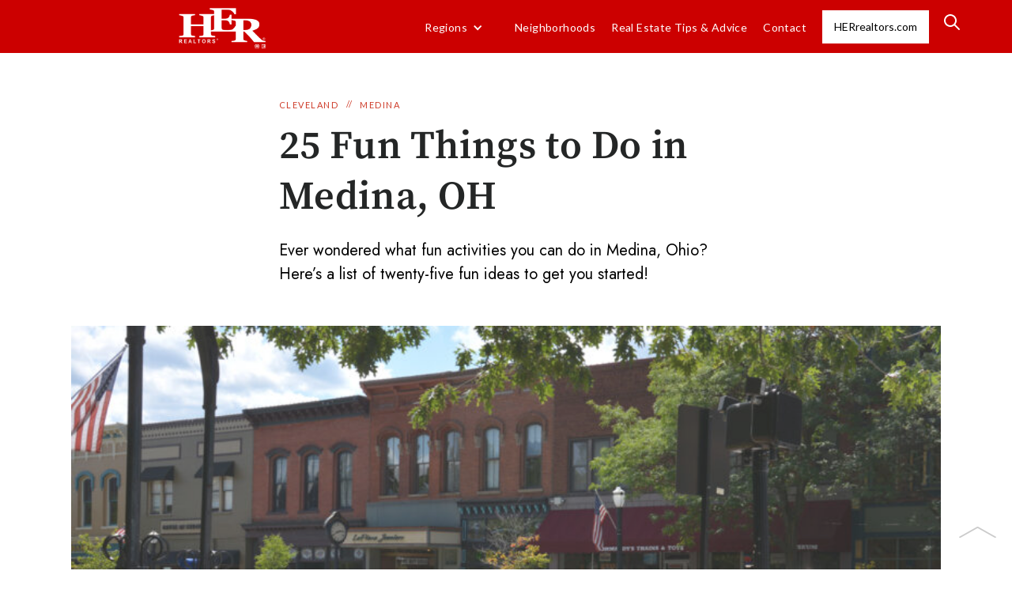

--- FILE ---
content_type: text/html; charset=utf-8
request_url: https://blog.herrealtors.com/post/25-fun-things-to-do-in-medina-oh
body_size: 20177
content:
<!DOCTYPE html><!-- Last Published: Thu May 08 2025 12:00:16 GMT+0000 (Coordinated Universal Time) --><html data-wf-domain="blog.herrealtors.com" data-wf-page="6009c058c6d5774a4cfe11ab" data-wf-site="58e984c0a0e2f91e7c795e71" data-wf-collection="6009c058c6d5774377fe11e5" data-wf-item-slug="25-fun-things-to-do-in-medina-oh"><head><meta charset="utf-8"/><title>25 Fun Things to Do in Medina, OH</title><meta content="Ever wondered what fun activities you can do in Medina, Ohio? Here’s a list of twenty-five fun ideas to get you started!" name="description"/><meta content="25 Fun Things to Do in Medina, OH" property="og:title"/><meta content="Ever wondered what fun activities you can do in Medina, Ohio? Here’s a list of twenty-five fun ideas to get you started!" property="og:description"/><meta content="https://cdn.prod.website-files.com/58e984c0a0e2f91e7c795e7a/61f361e39ee81e6cb477cc7e_medina%20main.jpg" property="og:image"/><meta content="25 Fun Things to Do in Medina, OH" property="twitter:title"/><meta content="Ever wondered what fun activities you can do in Medina, Ohio? Here’s a list of twenty-five fun ideas to get you started!" property="twitter:description"/><meta content="https://cdn.prod.website-files.com/58e984c0a0e2f91e7c795e7a/61f361e39ee81e6cb477cc7e_medina%20main.jpg" property="twitter:image"/><meta property="og:type" content="website"/><meta content="summary_large_image" name="twitter:card"/><meta content="width=device-width, initial-scale=1" name="viewport"/><link href="https://cdn.prod.website-files.com/58e984c0a0e2f91e7c795e71/css/herrealtors.webflow.shared.86aa25a5e.min.css" rel="stylesheet" type="text/css"/><link href="https://fonts.googleapis.com" rel="preconnect"/><link href="https://fonts.gstatic.com" rel="preconnect" crossorigin="anonymous"/><script src="https://ajax.googleapis.com/ajax/libs/webfont/1.6.26/webfont.js" type="text/javascript"></script><script type="text/javascript">WebFont.load({  google: {    families: ["Lato:100,100italic,300,300italic,400,400italic,700,700italic,900,900italic","Oswald:200,300,400,500,600,700","Merriweather:300,300italic,400,400italic,700,700italic,900,900italic","Lora:regular,italic,700,700italic","Lora:regular,700","Jost:100,200,300,regular,500,600,700,800,900,100italic,200italic,300italic,italic,500italic,600italic,700italic,800italic,900italic","Noto Serif JP:200,300,regular,500,600,700,900"]  }});</script><script type="text/javascript">!function(o,c){var n=c.documentElement,t=" w-mod-";n.className+=t+"js",("ontouchstart"in o||o.DocumentTouch&&c instanceof DocumentTouch)&&(n.className+=t+"touch")}(window,document);</script><link href="https://cdn.prod.website-files.com/58e984c0a0e2f91e7c795e71/58ff5218f58dda42a9a74688_favicon-her.png" rel="shortcut icon" type="image/x-icon"/><link href="https://cdn.prod.website-files.com/58e984c0a0e2f91e7c795e71/58ff5227f58dda42a9a74694_her-webclip.png" rel="apple-touch-icon"/><link href="rss.xml" rel="alternate" title="RSS Feed" type="application/rss+xml"/><script async="" src="https://www.googletagmanager.com/gtag/js?id=UA-39856630-1"></script><script type="text/javascript">window.dataLayer = window.dataLayer || [];function gtag(){dataLayer.push(arguments);}gtag('js', new Date());gtag('config', 'UA-39856630-1', {'anonymize_ip': false});</script><style>
	body{
		
  		font-family: Lato,sans-serif,arial !important;

    }
	
</style>

<script type="text/javascript" src="https://chat.outboundengine.com/c/HER_Realtors_min.js"></script>
<script async src="https://pagead2.googlesyndication.com/pagead/js/adsbygoogle.js?client=ca-pub-1428034261045255"
     crossorigin="anonymous"></script><!--
<script>
var Webflow = Webflow || [];
Webflow.push(function() {
  $('.w-richtext p').html(function() {
    return $(this).html().indexOf('&lt;') == 0 && $(this).html().match(/&gt;$/) != null ? $(this).text() : $(this).html();
  });
});
</script>
--></head><body><a href="#Top" class="go-up w-inline-block"><img src="https://cdn.prod.website-files.com/58e984c0a0e2f91e7c795e71/58e984c0a0e2f91e7c795e9a_Arrow.png" width="47" alt=""/></a><div class="navigation"><div class="top-menu w-hidden-main w-hidden-medium w-hidden-small w-hidden-tiny"><div class="content-wrapper w-container"><div class="top-menu-box"><div class="top-nav-links"><a target="_blank" href="http://blog.herrealtors.com" class="top-link home"></a><a href="https://www.herrealtors.com" target="_blank" class="top-link">ohio REAL ESTATE</a><a href="https://www.herrealtors.com/homes-for-sale/OH/Columbus" target="_blank" class="top-link">COLUMBUS REAL ESTATE</a><a href="https://www.herrealtors.com/homes-for-sale/OH/Dayton" target="_blank" class="top-link">dayton real estate</a><a href="https://www.herrealtors.com/homes-for-sale/OH/Cincinnati" target="_blank" class="top-link">cincinnati real estate</a><a href="https://www.herrealtors.com/content/forms/contactme.aspx" target="_blank" class="top-link">Contact Us</a></div><div class="social-icons"><a target="_blank" href="https://www.facebook.com/HERRealtors" class="social-icon facebook w-inline-block"></a><a target="_blank" href="https://twitter.com/HERrealtors" class="social-icon twitter w-inline-block"></a><a target="_blank" href="https://www.instagram.com/herrealtors/" class="social-icon instagram w-inline-block"></a><a target="_blank" href="https://www.pinterest.com/HERrealtors/" class="social-icon pinterest w-inline-block"></a><a target="_blank" href="https://www.youtube.com/user/HERRealtorsVids" class="social-icon google-plus w-inline-block"></a></div></div></div></div><div class="div-block-3"><div class="content-wrapper _2 w-container"><div data-collapse="medium" data-animation="default" data-duration="400" data-easing="ease" data-easing2="ease" role="banner" class="navbar hide-mobile w-nav"><div class="nav-menu"><a href="/neighborhoods" class="brand w-nav-brand"><img src="https://cdn.prod.website-files.com/58e984c0a0e2f91e7c795e71/60c89d13ed6dec477d83b6ca_60c375a7521d5edfdbaf3204_logo%20(1)%20(1).png" width="110" alt="" class="image"/></a><nav role="navigation" class="nav-menu-2 w-nav-menu"><div data-hover="true" data-delay="0" class="nav-link w-dropdown"><div class="nav-dropdown w-dropdown-toggle"><div class="w-icon-dropdown-toggle"></div><div class="nav-dropdown-text">Regions</div></div><nav class="nav-dropdown _2 w-dropdown-list"><div class="collection-list-wrapper-4 w-dyn-list"><div role="list" class="w-dyn-items"><div role="listitem" class="w-dyn-item"><a href="/category/around-ohio" class="dropdown-link-2 w-dropdown-link">Around Ohio</a></div><div role="listitem" class="w-dyn-item"><a href="/category/cincinnati" class="dropdown-link-2 w-dropdown-link">Cincinnati</a></div><div role="listitem" class="w-dyn-item"><a href="/category/cleveland" class="dropdown-link-2 w-dropdown-link">Cleveland</a></div><div role="listitem" class="w-dyn-item"><a href="/category/columbus" class="dropdown-link-2 w-dropdown-link">Columbus</a></div><div role="listitem" class="w-dyn-item"><a href="/category/dayton" class="dropdown-link-2 w-dropdown-link">Dayton</a></div><div role="listitem" class="w-dyn-item"><a href="/category/other" class="dropdown-link-2 w-dropdown-link">North Central</a></div><div role="listitem" class="w-dyn-item"><a href="/category/northern-kentucky" class="dropdown-link-2 w-dropdown-link">Northern Kentucky</a></div></div></div></nav></div><a href="/neighborhoods" class="nav-link w-inline-block"><div>Neighborhoods</div></a><div class="dynamic-list-wrapper w-dyn-list"><div role="list" class="flex-wrapper mobile-vertical w-dyn-items"><div role="listitem" class="collection-item-2 w-dyn-item"><a href="/category/real-estate-tips" class="nav-link">Real Estate Tips &amp; Advice</a></div></div></div></nav><a href="mailto:joeyrahimi@gmail.com?subject=HER%20BLOG" class="nav-link w-inline-block"><div>Contact</div></a><a href="https://HERrealtors.com" target="_blank" class="button-2 w-button">HERrealtors.com</a><div class="nav-search-2"><a href="#" data-w-id="60a7fee4-3c1c-6aa9-1274-6aa437a5e229" class="nav-search-button-3 w-button"></a><div class="search-div"><form action="/search" class="search-form w-form"><input class="search-form-input w-input" maxlength="256" name="query" placeholder="What are you looking for?" type="search" id="search-3" required=""/><input type="submit" class="search-button w-button" value="Search"/></form><a data-w-id="60a7fee4-3c1c-6aa9-1274-6aa437a5e22e" href="#" class="search-close w-inline-block"><img src="https://cdn.prod.website-files.com/5ce7f45857f1524e8ea3ea60/5ce7f45857f1521e56a3eb2d_x-white.svg" alt="" class="search-close-icon"/></a></div></div><div class="menu-button-4 w-nav-button"><img src="https://cdn.prod.website-files.com/58e984c0a0e2f91e7c795e71/5bc63dbf59c1a198ce518074_Artboard%201.png" alt="" class="image-3"/></div></div></div></div></div></div><div id="Top" data-ix="move-down-on-load" class="navigation section"><div class="top-menu w-hidden-main w-hidden-medium w-hidden-small w-hidden-tiny"><div class="content-wrapper w-container"><div class="top-menu-box"><div class="top-nav-links"><a target="_blank" href="http://blog.herrealtors.com" class="top-link home"></a><a href="https://www.herrealtors.com" target="_blank" class="top-link">ohio REAL ESTATE</a><a href="https://www.herrealtors.com/homes-for-sale/OH/Columbus" target="_blank" class="top-link">COLUMBUS REAL ESTATE</a><a href="https://www.herrealtors.com/homes-for-sale/OH/Dayton" target="_blank" class="top-link">dayton real estate</a><a href="https://www.herrealtors.com/homes-for-sale/OH/Cincinnati" target="_blank" class="top-link">cincinnati real estate</a><a href="https://www.herrealtors.com/content/forms/contactme.aspx" target="_blank" class="top-link">Contact Us</a></div><div class="social-icons"><a target="_blank" href="https://www.facebook.com/HERRealtors" class="social-icon facebook w-inline-block"></a><a target="_blank" href="https://twitter.com/HERrealtors" class="social-icon twitter w-inline-block"></a><a target="_blank" href="https://www.instagram.com/herrealtors/" class="social-icon instagram w-inline-block"></a><a target="_blank" href="https://www.pinterest.com/HERrealtors/" class="social-icon pinterest w-inline-block"></a><a target="_blank" href="https://www.youtube.com/user/HERRealtorsVids" class="social-icon google-plus w-inline-block"></a></div></div></div></div><div class="div-block-3"><div class="content-wrapper _2 w-container"><div data-collapse="medium" data-animation="default" data-duration="400" data-easing="ease" data-easing2="ease" role="banner" class="navbar hide-mobile w-nav"><div class="nav-menu"><a href="/" class="brand w-nav-brand"><img src="https://cdn.prod.website-files.com/58e984c0a0e2f91e7c795e71/5b84883f7e74c827e6e300e0_58e984f78239f0675bfb1686_herlogo-p-500x%20(1).png" width="110" alt="" class="image"/></a><nav role="navigation" class="nav-menu-2 og w-nav-menu"><a href="/neighborhoods" class="nav-link w-inline-block"><div>Neighborhoods</div></a><div class="dynamic-list-wrapper w-dyn-list"><div role="list" class="flex-wrapper mobile-vertical w-dyn-items"><div role="listitem" class="collection-item-2 w-dyn-item"><a href="/category/around-ohio" class="nav-link">Around Ohio</a></div><div role="listitem" class="collection-item-2 w-dyn-item"><a href="/category/cincinnati" class="nav-link">Cincinnati</a></div><div role="listitem" class="collection-item-2 w-dyn-item"><a href="/category/cleveland" class="nav-link">Cleveland</a></div><div role="listitem" class="collection-item-2 w-dyn-item"><a href="/category/columbus" class="nav-link">Columbus</a></div><div role="listitem" class="collection-item-2 w-dyn-item"><a href="/category/dayton" class="nav-link">Dayton</a></div><div role="listitem" class="collection-item-2 w-dyn-item"><a href="/category/other" class="nav-link">North Central</a></div></div></div><div class="menu-button-2 w-nav-button"><img src="https://cdn.prod.website-files.com/58e984c0a0e2f91e7c795e71/5bc63dbf59c1a198ce518074_Artboard%201.png" alt="" class="image-3"/></div></nav><a href="https://HERrealtors.com" target="_blank" class="button-2 w-button">HERrealtors.com</a><div class="nav-search-2"><a href="#" data-w-id="32965fe4-d9ba-c7d8-6239-1955d8510667" class="nav-search-button-3 w-button"></a><div class="search-bar"><form action="/search" class="search-form w-form"><input class="search-form-input w-input" maxlength="256" name="query" placeholder="What are you looking for?" type="search" id="search-2" required=""/><input type="submit" class="search-button w-button" value="Search"/></form><a data-w-id="32965fe4-d9ba-c7d8-6239-1955d851066d" href="#" class="search-close w-inline-block"><img src="https://cdn.prod.website-files.com/5ce7f45857f1524e8ea3ea60/5ce7f45857f1521e56a3eb2d_x-white.svg" alt="" class="search-close-icon"/></a></div></div></div></div><div data-collapse="medium" data-animation="default" data-duration="400" data-easing="ease" data-easing2="ease" role="banner" class="navbar mobile-only w-nav"><div class="nav-menu"><a href="/" class="brand w-nav-brand"><img src="https://cdn.prod.website-files.com/58e984c0a0e2f91e7c795e71/5b84883f7e74c827e6e300e0_58e984f78239f0675bfb1686_herlogo-p-500x%20(1).png" width="110" alt="" class="image"/></a><nav role="navigation" class="nav-menu-2 w-nav-menu"><div class="dynamic-list-wrapper w-dyn-list"><div role="list" class="flex-wrapper mobile-vertical w-dyn-items"><div role="listitem" class="collection-item-2 w-dyn-item"><a href="/category/around-ohio" class="nav-link w-nav-link">Around Ohio</a></div><div role="listitem" class="collection-item-2 w-dyn-item"><a href="/category/cincinnati" class="nav-link w-nav-link">Cincinnati</a></div><div role="listitem" class="collection-item-2 w-dyn-item"><a href="/category/cleveland" class="nav-link w-nav-link">Cleveland</a></div><div role="listitem" class="collection-item-2 w-dyn-item"><a href="/category/columbus" class="nav-link w-nav-link">Columbus</a></div><div role="listitem" class="collection-item-2 w-dyn-item"><a href="/category/dayton" class="nav-link w-nav-link">Dayton</a></div><div role="listitem" class="collection-item-2 w-dyn-item"><a href="/category/other" class="nav-link w-nav-link">North Central</a></div><div role="listitem" class="collection-item-2 w-dyn-item"><a href="/category/northern-kentucky" class="nav-link w-nav-link">Northern Kentucky</a></div><div role="listitem" class="collection-item-2 w-dyn-item"><a href="/category/real-estate-tips" class="nav-link w-nav-link">Tips</a></div></div></div><a href="https://HERrealtors.com" target="_blank" class="button-2 w-button">HERrealtors.com</a></nav><div class="menu-button-3 w-nav-button"><img src="https://cdn.prod.website-files.com/58e984c0a0e2f91e7c795e71/5bc63dbf59c1a198ce518074_Artboard%201.png" alt="" class="image-3"/></div></div></div></div></div></div><div data-ix="move-up-on-load" class="content"><div class="content-section"><div class="blog-wrapper hide"><div class="blog-heading"><div class="categories"><a href="/category/cleveland" class="category-link">Cleveland</a><div class="red-divider">//</div><a href="/neighborhoods/medina" class="category-link">Medina</a></div><h1 class="heading blog">25 Fun Things to Do in Medina, OH</h1><h2 class="blog-subtitle _80">Ever wondered what fun activities you can do in Medina, Ohio? Here’s a list of twenty-five fun ideas to get you started!</h2></div><img src="https://cdn.prod.website-files.com/58e984c0a0e2f91e7c795e7a/61f361e39ee81e6cb477cc7e_medina%20main.jpg" alt="Photo courtesy of My Ohio Fun." loading="eager" sizes="(max-width: 1279px) 100vw, 1100px" srcset="https://cdn.prod.website-files.com/58e984c0a0e2f91e7c795e7a/61f361e39ee81e6cb477cc7e_medina%20main-p-500.jpeg 500w, https://cdn.prod.website-files.com/58e984c0a0e2f91e7c795e7a/61f361e39ee81e6cb477cc7e_medina%20main.jpg 800w" class="image-14"/><div class="highlight-container on-blog"><div class="w-layout-grid image-grid"><div id="w-node-_4a20653f-36cf-38aa-b193-42bf95679263-4cfe11ab" style="background-image:url(&quot;https://cdn.prod.website-files.com/58e984c0a0e2f91e7c795e7a/60c9f300c8cd39bf0ea6bd75_60184f5c6a8e915ad723eab8_IMG_8774.jpg&quot;)" class="large-image"></div><div id="w-node-_4a20653f-36cf-38aa-b193-42bf95679264-4cfe11ab" style="background-image:url(&quot;https://cdn.prod.website-files.com/58e984c0a0e2f91e7c795e7a/60c9f31a847a5e598bfe93f7_602d359ff72a96b56cc1ead3_Medina%20Other.jpg&quot;)" class="small-image-1"></div><div id="w-node-_4a20653f-36cf-38aa-b193-42bf95679265-4cfe11ab" style="background-image:url(&quot;https://cdn.prod.website-files.com/58e984c0a0e2f91e7c795e7a/60c9f3329ba8c8cb3e319cd6_6018501038a838b4044a5be9_Screen%20Shot%202021-02-01%20at%202.01.00%20PM.jpg&quot;)" class="small-image-2"></div></div><div class="div-block-8"><div class="div-block-10"><div class="text-container"><div class="highlight-header">HER, REALTORS: </div><div class="highlight-header">Medina</div><div class="highlight-header">Office</div></div><div class="text-container website"><a href="https://medina.herrealtors.com" class="website-directions">website</a><a href="https://www.google.com/maps/dir/40.4340184,-79.9975909/HER+Realtors+-+Medina,+OH+Homes+For+Sale+and+Real+Estate+Agents/@40.8505553,-82.0352875,8z/data=!3m1!4b1!4m9!4m8!1m1!4e1!1m5!1m1!1s0x8830b7ec653da1f1:0xa9aa1ee1f6cd0556!2m2!1d-81.865667!2d41.1377471" target="_blank" class="website-directions _2">Directions</a></div></div><a href="#" target="_blank" class="text-container reviews w-inline-block"><div class="star-count">5.0</div><img src="https://cdn.prod.website-files.com/59cbcdb3e4dab000012e19b7/6009bbfd5a3219ad9f83bf2e_5-gold-stars1%20copy%203.png" loading="lazy" alt="" class="stars _0"/><img src="https://cdn.prod.website-files.com/58e984c0a0e2f91e7c795e71/600a173ecefa813fbd59039c_4.5-gold-stars1%20copy%203%20copy.png" loading="lazy" alt="" class="stars _0 w-condition-invisible"/><img src="https://cdn.prod.website-files.com/58e984c0a0e2f91e7c795e71/600a173e0258d46c1a2a67d0_4-gold-stars1%20copy%203%20copy.png" loading="lazy" alt="" class="stars _0 w-condition-invisible"/><div class="google-reviews">1</div><div class="google-reviews">Google reviews</div></a><div class="text-container"><div class="div-block-9"><img src="https://cdn.prod.website-files.com/58e984c0a0e2f91e7c795e71/600a1bf81317ecaf4d3022c8_if_94_171453.png" loading="lazy" alt="" class="icon-small"/><div class="address">445 W. Liberty St. Ste. 100 Medina OH 44256</div></div><div class="div-block-9"><img src="https://cdn.prod.website-files.com/58e984c0a0e2f91e7c795e71/600a1cbd408a2635a3c23d86_if_phone8_216688%20(1).png" loading="lazy" alt="" class="icon-small"/><div class="address">(614) 404-4018</div></div><a href="https://www.herrealtors.com/homes-for-sale/oh/medina/" class="div-block-9 w-inline-block"><div>Homes for sale in </div><div>Medina</div></a></div></div></div><div class="blog-title-block-div-50-pad-left no-left-pad"><div class="header-box"><div class="w-embed"><!-- Go to www.addthis.com/dashboard to customize your tools --> <div class="addthis_inline_share_toolbox"></div></div><div class="author w-hidden-main w-hidden-medium w-hidden-small w-hidden-tiny"><a href="/author/kaitlyn-harris" style="background-image:url(&quot;https://cdn.prod.website-files.com/58e984c0a0e2f91e7c795e7a/61f35e23e09fa71951f0448c_Greece.jpg&quot;)" class="authors-pic medium w-inline-block"></a><div class="authors-details"><div class="authors-details"><p class="by">By</p><a href="/author/kaitlyn-harris" class="georgia">Kaitlyn Harris </a><p class="on">on</p><p class="date">Jan 21, 2021</p></div></div></div></div></div><div class="post-rich-text w-richtext"><p>Medina, Ohio is a suburb located between Akron and Cleveland. While Medina may seem like a small community with its inviting and welcoming atmosphere, there are plenty of things to do here! Whether you’re just visiting or looking to<a href="https://blog.herrealtors.com/post/moving-to-medina-ohio-heres-everything-you-need-to-know"> move to Medina</a>, there are so many great things to explore while you’re here! <br/></p><p>Medina has a little something for everyone, whether you’re planning a girls night out, a company outing with coworkers, date night, or a day filled with family fun. With so many options of fun things to do here that it can be hard to know where to start. Here is a list of twenty-five ideas of things to do in Medina, OH to help you begin your new adventure here!</p><h2>1. Escape Medina </h2><figure style="max-width:960px" class="w-richtext-align-fullwidth w-richtext-figure-type-image"><div><img src="https://cdn.prod.website-files.com/58e984c0a0e2f91e7c795e7a/61f561e5a22f7e46692ad232_y30J1amSe7bBGUWdt0Exa2iVAYfcU7erGcEaeA7WrzWW43adT9NMUwTZbR9vS41X1AOWKG3RcV2Yhup5HMR4_8GMNOD1x_pBc0AhIjJNrf6e6Xye-JJcXdiMbmUz8xcnsieqiYc.png" alt="People posing around a fake hospital escape room "/></div><figcaption>Escape Medina has many different and fun themed escape rooms! Photo courtesy of <a href="https://www.facebook.com/escapemedina">Facebook</a>. </figcaption></figure><p>1662 Medina Rd | Medina, OH | <a href="https://escapemedina.com/">EscapeMedina.com </a><br/></p><p>Escape Medina offers four different escape room experiences. Pick between their rooms: Flat Line, Pharaoh&#x27;s Curse, Houdini’s Book of Secrets, and Pirate’s Quest. Whether you’re an escape room expert or you couldn’t find your way out of a paper bag, Escape Medina has a room for every experience level. Each room offers a different theme and experience for you, but with the same question. Can you escape? </p><h2>2. Rinky Dink Family Fun Center </h2><figure style="max-width:1080px" class="w-richtext-align-fullwidth w-richtext-figure-type-image"><div><img src="https://cdn.prod.website-files.com/58e984c0a0e2f91e7c795e7a/61f31827433e0a51ec4b5ead_6ElvLCE0gr5KllSIj71n-Ye1MOv7wuDQhoohNpw8tluTQkgBBgISPHGemfUquJ8Ml_gFehlBVsROGu8rggEdeP73ZJBn1QTSPxcVkWv5M95fyCsJkRIxjDQpdTLClCrqg7p5cb4.png" alt="Two kids playing mini golf"/></div><figcaption>Rinky Dink Family Fun Center has two mini golf courses to choose from. Photo courtesy of <a href="https://www.tripadvisor.com/Attraction_Review-g50636-d8389802-Reviews-Rinky_Dink_Family_Fun_Center-Medina_Ohio.html#/media-atf/8389802/327054759:p/?albumid=-160&amp;type=0&amp;category=-160">Tripadvisor. </a></figcaption></figure><p>2390 Medina Road | Medina, OH || <a href="http://rinkydinkminigolf.com/">rinkydinkminigolf.com</a><br/></p><p>Rinky Dink Family Fun Center has many different activities to choose from for kids of all ages! With two separate mini golf courses, go karts, bumper boats, and an arcade as just a few of their attractions, you and your family are guaranteed a day filled with fun and laughs! Rinky Dink also offers an inflatable attraction and a climbing playground. </p><h2>3. All Fired Up! </h2><figure style="max-width:720px" class="w-richtext-align-fullwidth w-richtext-figure-type-image"><div><img src="https://cdn.prod.website-files.com/58e984c0a0e2f91e7c795e7a/61f31827e5d13459ce4a01fe_ps9USh6CgwDZzr0riY83CPoAnh4nYCWYNZLKvQuuiE-wP9Gk0g4iY_tlijnvBJmulHhKaWOM15BG-7VCy08M4vz2p0Kyp9vwnd3q0bz_spLHC0s8nIYa4sF7QpWCruIfFjgHGv8.png" alt="Ready to paint ceramics on a shelf "/></div><figcaption>All Fired Up! Is a paint it yourself pottery place! Photo courtesy of <a href="https://www.facebook.com/allfiredupmedina/?ref=page_internal">Facebook. </a></figcaption></figure><p>233 S Court St. | Medina, OH || <a href="https://www.allfiredupmedina.com/">allfiredupmedina.com</a><br/></p><p>All Fired Up! is a pottery studio in Medina, OH. They have various options of pre-made ceramics to paint, as well as a wide selection of paints to choose from so you can find the perfect color for your piece. Not into painting or are looking for a gift for someone? They also offer custom pieces for order and purchase. </p><h2>4. Castle Noel</h2><figure style="max-width:1200px" class="w-richtext-align-fullwidth w-richtext-figure-type-image"><div><img src="https://cdn.prod.website-files.com/58e984c0a0e2f91e7c795e7a/61f31827717f4055732ac273_ieZFXKXaEL58Vgz0SLQvMPI-qkTrhYXf10QyWM0jcyMeEIIYI9eSRouDYxw_I2sf1spUgEGf26JXb_bzo-JoOn2EfP4nGYLPsVLLyJtzXWDCnBt2QwL5ABTUpIS8X19yZvli8J4.png" alt="An exhibit of flower fairies at Castle Noel "/></div><figcaption>One of the many attractions at Castle Noel. Photo courtesy of <a href="https://www.tripadvisor.com/Attraction_Review-g50636-d4946425-Reviews-Castle_Noel-Medina_Ohio.html">Tripadvisor</a>. </figcaption></figure><p>260 S Court St. | Medina, OH || <a href="https://castlenoel.com/">CastleNoel.com</a><br/></p><p>At Castle Noel you can experience an indoor, year-round Christmas themed attraction. Castle Noel has several attractions that are fun for all ages, including a Santa’s Sleigh simulator that gives you the feeling of what it would be like to fly in Santa’s sleigh on Christmas Eve. They also have a wide variety of movie props from many famous Christmas movies that you can explore and look at.</p><h2>5. Sully’s Irish Pub</h2><figure style="max-width:720px" class="w-richtext-align-fullwidth w-richtext-figure-type-image"><div><img src="https://cdn.prod.website-files.com/58e984c0a0e2f91e7c795e7a/61f31827433e0a3fa04b5eae_JnC7k2uxnLHElNEMmVoHwdEKgPYw3lgzMCiuHDvbJFMwkLwz4kZDYRerbcz1zZxJH-DH8b1lphzJuvUXgV07AAVjHvQx4fdEfSj4RUSO28bMdKhQEiNgzJoIiMrA2zOODl-eYus.png" alt="A photo of the outside of Sully&#x27;s Irish Pub "/></div><figcaption>Sully’s is a local bar with great food and Irish beer and liquor! Photo courtesy of <a href="https://www.sullysmedina.com/gallery.php">Sully’s.</a></figcaption></figure><p>117 W Liberty St. | Medina, OH || <a href="https://www.sullysmedina.com/index.php">sullysmedina.com</a><br/></p><p>If you’re looking for a fun night of authentic Irish food, beer, and liquor, Sully’s has that and more. Here, you can enjoy a wide range of Irish beers out with friends or coworkers. Sully’s also hosts live, Irish entertainment weekly! </p><h2>6. Board and Brush Creative Studio </h2><figure style="max-width:1200px" class="w-richtext-align-fullwidth w-richtext-figure-type-image"><div><img src="https://cdn.prod.website-files.com/58e984c0a0e2f91e7c795e7a/61f31827a198917ab3ec6d75_JJkCRTADMubLOfVd6NeXKuIuwx8OpEoKxlTj8_JvVBcpqLAITtN259tPbOFtIuaCcdJm9nZJtq1mVdytt6-bAMqEsEkN6N_9rRY6a0rMO_PGaU9LOetfdLRFWcV6twVYUoXMLLo.png" alt="Women holding wooden signs they painted "/></div><figcaption>Put your own personal touch on whatever wood art piece you make! Photo courtesy of <a href="https://www.tripadvisor.com/Attraction_Review-g50636-d14187305-Reviews-Board_Brush-Medina_Ohio.html#REVIEWS">Tripadvisor</a>. </figcaption></figure><p>3725 Medina Rd. | Medina OH || <a href="https://boardandbrush.com/medina/">boardandbrush.com</a><br/></p><p>At Board and Brush they offer many options of different workshops that all center around wood sign painting. They offer kids and teens workshops, paint and sip parties, and a variety of other workshops for girls night out, date night, or a day with the family. Whatever your art skill level is, this is a fun, must visit place! </p><h2>7. Medina Town Hall and Engine House Museum</h2><figure style="max-width:1536px" class="w-richtext-align-fullwidth w-richtext-figure-type-image"><div><img src="https://cdn.prod.website-files.com/58e984c0a0e2f91e7c795e7a/61f3182770343109087c1724_1k3M8-hJtuPlElCvBeorVFHldr32pCQysZPDm8LC4xUzZMIyolah05ZkOItyJ1rlS9OS4gG3OYYq1_det-MR54bzgvD6v4CCYvPD26-hhw7uh0QmhXUy6eGurqGvyWOQuzZSBv4.png" alt="A photo of the Medina Town Hall and Engine House Museum sign "/></div><figcaption>The Medina Engine House Museum shows the history of Medina! Photo courtesy of <a href="https://www.facebook.com/medinamuseum/?ref=page_internal">Facebook.</a> </figcaption></figure><p>50 Public Sq. | Medina, OH | <a href="https://www.facebook.com/medinamuseum/?ref=page_internal">Medina Town Hall &amp; Engine House Museum | Facebook</a><br/></p><p>This museum is in the center of Public Square and showcases the history of Medina. The Medina Town Hall and Engine House Museum offers many new exhibits that appeal to both history buffs and just curious residents. The Medina Town Hall and Engine House Museum is a fun way to get a look back on the history and rise of Medina through time. </p><h2>8. Carolyn Ludwig Mugrage Park </h2><figure style="max-width:1200px" class="w-richtext-align-fullwidth w-richtext-figure-type-image"><div><img src="https://cdn.prod.website-files.com/58e984c0a0e2f91e7c795e7a/61f318279d538b1ae8f5c968_i22yqbWwQeX8c-lkLSjh4b49uJmr5WOGyfO-LFsOvXN-CvadgPAU024fSkm2ed1DeF2gjxCtv475W7l6Ul6Zj0WkCyCUDTbj6tph3fXyL6nxFZ9xV3_i7VgEeCP30mIAjJXhQdw.png" alt="Mugrage Park sign "/></div><figcaption>Mugrage Park is a great place to take the family! Photo courtesy of <a href="https://www.tripadvisor.com/Attraction_Review-g50636-d10670980-Reviews-Carolyn_Ludwig_Mugrage_Park-Medina_Ohio.html">Tripadvisor.</a></figcaption></figure><p>4985 Windfall Rd. | Medina, OH | <a href="http://www.medinacountyparks.com/index.php/dra/drama-ueqest/59/113/">medinacountyparks.com</a><br/></p><p>Carolyn Ludwig Mugrage Park has a spacious dog park you can bring your furbaby, several walking trails, and a playground you can take the kids to. This park is a great place to go to relax and read a book, get some exercise, or just enjoy the sun. </p><h2>9. Alien Vacation Mini Golf Attraction </h2><figure style="max-width:1032px" class="w-richtext-align-fullwidth w-richtext-figure-type-image"><div><img src="https://cdn.prod.website-files.com/58e984c0a0e2f91e7c795e7a/61f318271fb86fcff2581eae_PRqE7E4xCZgd2bmbD9DEWfJKeBc9zpQ9iWD1rPJm99miCYoKPNcu-nnGSoLCH0NiS5wjD9ZVMTIyLktTXPoaL7TF9CdZkLOVgEP_fTpmAGQXiTCrpohwahg5AHsUv4-FsYdiqYc.png" alt="An alien themed mini golf exhibit "/></div><figcaption>A fun alien attraction for everyone! Photo courtesy of <a href="https://www.tripadvisor.com/Attraction_Review-g50636-d7985215-Reviews-Alien_Vacation_Mini_Golf_Attraction-Medina_Ohio.html">Tripadvisor.</a></figcaption></figure><p>260 S Court St. | Medina, OH | <a href="http://www.alienvacationminigolf.com/">AlienVacationMiniGolf.com</a><br/></p><p>Alien Vacation Mini Golf Attraction is a mini golf experience like no other. The main attraction is a mini golf course with an interactive alien theme and a black lit course. The 9th hole has a Mars themed bar, and the upstairs houses a party room that can be used for corporate events, birthday parties, bridal parties, or any party you like! </p><h2>10. High and Low Winery</h2><figure style="max-width:1600px" class="w-richtext-align-fullwidth w-richtext-figure-type-image"><div><img src="https://cdn.prod.website-files.com/58e984c0a0e2f91e7c795e7a/61f318275f7b8422e549dde3_BinhCz17nizDjvDjuEMnQrMFCWXFUzbwz_SNwVJRLIKXu_D0fVnrPUX9ZsNiaRTFdKrLmADVyTB-A7_CqczbYWRLUEeO0HAM85Qba6-T2YhUiduRK__be9drQF8hf6LQRgRsNxw.png" alt="A photo of a table with cow print chairs "/></div><figcaption>High and Low Winery offer a tasting experience like no other! Photo courtesy of <a href="https://www.facebook.com/highandlowwinery/?ref=page_internal">Facebook.</a></figcaption></figure><p>88 Medina Rd. | Medina, OH || <a href="https://high-low-winery.myshopify.com/">high-low-winery.myshopify.com</a> <br/></p><p>High and Low Winery has over five different tasting rooms to fit whatever atmosphere you’re in the mood for, as well as a wide selection of wines and a full bistro menu. They offer many places to host private or public parties such as bridal showers, corporate events, birthday parties, or wedding parties. High and Low Winery also have a large list of wines for purchase. </p><h2>11. Thirsty Cowboy</h2><figure style="max-width:1600px" class="w-richtext-align-fullwidth w-richtext-figure-type-image"><div><img src="https://cdn.prod.website-files.com/58e984c0a0e2f91e7c795e7a/61f318284904bb54a0047f6e_U4FS-tIgdCYh6FM8nhJb_R2CoT3gcuU3u8k-esGl0CQ7BEur5kF9ITQbCTm8y7W6uZaHL4rimy4YOG-53gXl__21N9-Jak7KNlo8wBFoqB5eGrn68La6PLR1gxsI2uNSCf49UXI.png" alt="A man singing at a bar wearing a cowboy hat "/></div><figcaption>Thirsty Cowboy is a western themed bar in Medina! Photo Courtesy of <a href="https://www.facebook.com/thirstycowboy/photos">Facebook.</a></figcaption></figure><p>2743 Medina Rd. | Medina, OH | <a href="https://www.thirstycowboys.com/event/379045">thirstycowboys.com</a><br/></p><p>Thirsty Cowboys is a country bar in Medina where you can go for food, drinks, and a fun night out. Whether you’re looking to dance the night away to some country music, eat some great bar food, or play some pool, Thirsty Cowboys is a great place to check out!  If you’re feeling brave you can even take your chances on the mechanical bull! Thirsty Cowboys also hosts bands and live entertainment weekly!</p><h2>12. Medina Memorial Park</h2><figure style="max-width:450px" class="w-richtext-align-fullwidth w-richtext-figure-type-image"><div><img src="https://cdn.prod.website-files.com/58e984c0a0e2f91e7c795e7a/61f3182892aaf75c7ac40e0a_fuK9esFIcbXnFFezD86rtRfVisfOHjdRL0RQ4rXXY0IArpy1E4K_V7ssvooipl-6uC8WcUhbkqXCC8qQkNeYsDGaOcWh8gu4wLz5zfDd04UI3aE561NF92T1rp5rSvabzYAq7Ag.png" alt="A tree with fall colored leaves in a park "/></div><figcaption>Relax in the sun at Medina Memorial Park. Photo Courtesy of the <a href="https://medinaoh.org/city-hall/parks/memorial-park">City of Medina.</a></figcaption></figure><p>410 E Homestead St. | Medina, OH || <a href="https://medinaoh.org/city-hall/parks/memorial-park">Memorial Park | The City of Medina Ohio</a><br/></p><p>The Medina Memorial Park is a great place to go with family! The park has a large wooden playground that is built like a castle for hours of play for kids, a frisbee golf course, and a public swimming pool. This park is a great option for when you want to be outside and enjoy the weather!</p><h2>13. Medina Community Recreation Center</h2><figure style="max-width:70%px" class="w-richtext-align-fullwidth w-richtext-figure-type-image"><div><img src="https://cdn.prod.website-files.com/58e984c0a0e2f91e7c795e7a/61f31829a0cd0e7715234af6_gI4dK4cNQG4jOoSAn7_15lteV72XxgDXDdWsY6NAQ6iq4NeU5bM0o1AciLB5A5bIqCZh4vomKDzFx1zT0SlRJJBtgxzu7ittj0TR6mJuWc7WLwyCQo-qns4NkErL1olSdWhvPCY.png" alt="The outside of the Medina Community center "/></div><figcaption>The rec center in Medina is a great place to get involved in community events. Photo courtesy of the <a href="https://medinaoh.org/medina-rec">City of Medina. </a></figcaption></figure><p>855 Weymouth Rd. | Medina, OH | <a href="https://medinaoh.org/medina-rec">Medina Recreation Center | The City of Medina Ohio</a><br/></p><p>The Medina Community Rec Center is a recreation facility with a public pool, fitness centers, walking tracks, and plenty of kids activities. The rec center is always offering different events and activities, including Tiki themed swim nights, sports nights, and more! It is a great place to go to get active and to get involved in events in the community. </p><h2>14. Camping at Willow Lake Park</h2><figure style="max-width:720px" class="w-richtext-align-fullwidth w-richtext-figure-type-image"><div><img src="https://cdn.prod.website-files.com/58e984c0a0e2f91e7c795e7a/61f31828c45f3982a1ceb55f_ew1L6lvv_BCKpRGBAXuz5dDZvRYgpzW72-93Do7gvEQdvZt59mw41NBsBdgiwQsBrnfn82qz5flDE8zyK00G7tphHJvF3KbzOjfjfQc-qEdV7uz8N68Z_69uhPQERNI6pP8MSao.png" alt="A nice sunset over a lake "/></div><figcaption>Willow Lake Park in Medina, OH has great views to enjoy while camping! Photo courtesy of <a href="https://www.facebook.com/Willowlakepark/?ref=page_internal">Facebook. </a></figcaption></figure><p>2400 Substation Rd. | Medina, OH || <a href="http://www.willowlakepark.net/">Willowlakepark.net</a><br/></p><p>Medina is a great area for anyone who loves the outdoors and loves to go camping. Medina has many state parks and campsites that the options are unlimited. One great spot is Willow Lake Park! This park offers great views while camping and a wide selection of camping grounds. </p><h2>15. Sam Wanna Salon and Day Spa </h2><figure style="max-width:640px" class="w-richtext-align-fullwidth w-richtext-figure-type-image"><div><img src="https://cdn.prod.website-files.com/58e984c0a0e2f91e7c795e7a/61f31828a26e666142ac09ce_fqUUz3elGl7V1-F-JSabohmD2e6FhXTFDaJlXTwuz2rCVfUzlOr56sSBPLaSlF_x3-Z3sqiQfzuCC2vzK_NpX-aDIDTszZVmjk4GBdvDhUTg_GvoeYVSWd4CTPjEqPEimHaDPPM.jpeg" alt="A spa with two chairs and fresh towels "/></div><figcaption>Relax with a facial or massage at Sam Wanna! Photo courtesy of <a href="https://www.samwanna.com/photo-gallery/">Sam Wanna.</a></figcaption></figure><p>580 Medina Rd. | Medina, OH | <a href="https://www.samwanna.com/">samwanna.com</a><br/></p><p>The Sam Wanna Salon and Day Spa is a premium salon and spa that has many services to choose from. From facials, massages, waxing, to multiple body treatments, Sam Wanna is the perfect spot for a girls day out or a little self-care! Sam Wanna also offers makeup application services and different nail tech options to pick from. </p><h2>16. Medina Lanes</h2><figure style="max-width:1200px" class="w-richtext-align-fullwidth w-richtext-figure-type-image"><div><img src="https://cdn.prod.website-files.com/58e984c0a0e2f91e7c795e7a/61f318287dd068a9ae84ed38_FOn3cpcJBWTjfkYnL87JoskGWju-1wNJOJY8wngfjXxEko6I_t7CUmKhxx22-qxstKC4BGPVc3uD2puGfT8RpaZmNjpv2ZuxL71ZMpV7FC61SVFcvQyRUNl9fTC2Ezpnu_qnKJA.png" alt="People bowling "/></div><figcaption>Medina Lanes offers a wide range of fun, including bowling and a connecting arcade! Photo courtesy of<a href="https://www.tripadvisor.com/Attraction_Review-g50636-d6862160-Reviews-AMF_Medina_Lanes-Medina_Ohio.html"> Tripadvisor. </a></figcaption></figure><p>201 Harding St. | Medina, OH | <a href="https://www.amf.com/location/amf-medina-lanes">amf.com</a><br/></p><p>If bowling is your thing, then Medina Lanes is a great place to go! They feature different deals for each day of the week, and you can reserve lanes for parties. Along with a bowling alley, Medina Lanes also has an arcade and a billiards area to play pool. This is a great place to go with the family for a fun weekend out!</p><h2>17. Timber Lodge</h2><figure style="max-width:1536px" class="w-richtext-align-fullwidth w-richtext-figure-type-image"><div><img src="https://cdn.prod.website-files.com/58e984c0a0e2f91e7c795e7a/61f31828e5d13452ad4a0203_we_v56BYI6vhv6g2cvF7tNjLqWm8YijWEuCrWs35JjZSSmGeIYnCvsOUdr5Q8GHijsZYT5sBy57CvF4NNf2JXcub3cjpXCOXBoPUa8tHvPCCxlr2BPh0dvWJzvW7eQ1jHFPZU18.png" alt="Timber Lodge restaurant sign "/></div><figcaption>Whether you’re a steak lover or a seafood lover, Timber Lodge has something for you! Photo courtesy of<a href="https://www.facebook.com/TimberLodgeMedina/?ref=page_internal"> Facebook.</a> </figcaption></figure><p>2809 Pearl Rd. | Medina, OH | <a href="http://timberlodgemedina.com/">timberlodgemedina.com</a><br/></p><p>Timber Lodge is an American Restaurant that is famous for their award winning rotisserie roasted Prime Rib. They also offer an array of seafood options on their menu, as well as vegetarian, and gluten free dishes. There’s something for everyone here, and it is a local favorite! </p><h2>18. Lookaway Farm</h2><figure style="max-width:1200px" class="w-richtext-align-fullwidth w-richtext-figure-type-image"><div><img src="https://cdn.prod.website-files.com/58e984c0a0e2f91e7c795e7a/61f3182880d67b067bce8fa2_2BOALAo8pajLuSUnFeAtHJMM9UZZJ360U9htbSahAQSWYDZ6BRIp0FfYBhJrYvirA1Dn4xo_hR1oi_bejY4rMAP5TK1HzTp6t6FmFSpLgLKvzIgC-C5VCUNsfdH9WAsT5OkRESs.png" alt="Kids in tie dye shirts making crafts on a farm "/></div><figcaption>Lookaway Farm offers horseback riding summer camps for all ages! Photo courtesy of <a href="https://www.facebook.com/LookawayFarm">Facebook. </a></figcaption></figure><p>6980 Boneta Rd. | Medina, OH | <a href="http://lookawayfarm.com/">lookawayfarm.com</a><br/></p><p>If you or your child is interested in horseback riding, Lookaway Farm offers private lessons for all ages and all skill sets. They have experienced staff members and they focus on a family centered, caring learning environment. Lookaway Farm also hosts summer camps for all ages!  </p><h2>19. High Voltage Indoor Karting</h2><figure style="max-width:1224px" class="w-richtext-align-fullwidth w-richtext-figure-type-image"><div><img src="https://cdn.prod.website-files.com/58e984c0a0e2f91e7c795e7a/61f3182857d15daf760244b7_MuuPpQvYHzpVPyIGgRsPcRMcFLJtMeyy9C5IJrMR_u_I5Sg85Vttu3h48lD3CjDMRTzxsm7BT8GANVXjqHYRo523hD0FIf3Q2sWVL5F-_DrDc6IFPaS5wO88PEoUnWk_vwq26kQ.png" alt="A boy racing in a go kart"/></div><figcaption>High Voltage is a great go karting experience for people of all skill levels. Photo courtesy of <a href="https://www.facebook.com/hvkarting/photos/?ref=page_internal">Facebook. </a></figcaption></figure><p>333 Foundry St. | Medina, OH | <a href="https://www.highvoltagekarting.com/">highvoltagekarting.com</a><br/></p><p>High Voltage Indoor Karting offers fun go karting for the whole family. You can host parties, corporate events, or come as a date night to put your racing skills to the test! The indoor track allows High Voltage to operate year round, allowing you to race anytime of the year. Whether you’re a newbie or an expert, High Voltage can accommodate everyone of any skill set!  </p><h2>20. Corkscrew Saloon</h2><figure style="max-width:550px" class="w-richtext-align-fullwidth w-richtext-figure-type-image"><div><img src="https://cdn.prod.website-files.com/58e984c0a0e2f91e7c795e7a/61f3182807c5cae5215e4c24_btk681TpgBwbCW8x5EEIpDINNQZV7laWRhxk5eAPlayigz-proi2o6dUTOafHhANACef7O0Feb1Ifq22snzHlLipxaSxRhRj7pXBHKNcR6j0xfpdqN5zjzKTDqGvFLdy4uWWuNw.png" alt="A photo of the outside of the Corkscrew Saloon in the snow"/></div><figcaption>Corkscrew Saloon offers a friendly and welcoming eating environment. Picture courtesy of <a href="https://www.tripadvisor.com/Restaurant_Review-g50636-d1968460-Reviews-Corkscrew_Saloon-Medina_Ohio.html">Tripadvisor</a>. </figcaption></figure><p>811 West Liberty St. | Medina, OH | <a href="https://thecorkscrewsaloon.com/">TheCorkscrewSaloon.com</a><br/></p><p>Corkscrew Saloon is an American bar, accommodating Vegetarian, Vegan, and Gluten free. Along with a wide range of dishes, Corkscrew Saloon also has handcrafted cocktails and are famous for their friendly atmosphere. During the Summer, they have a large outdoor eating area that can accommodate a large crowd. There’s something for everyone and is a great place to get lunch with family or friends. </p><h2>21. It’s Your Winery</h2><figure style="max-width:990px" class="w-richtext-align-fullwidth w-richtext-figure-type-image"><div><img src="https://cdn.prod.website-files.com/58e984c0a0e2f91e7c795e7a/61f31828cce72f9b993351cc_gX7LeIDVYka11SP_7wVlZhNcXKIEuQKKw_ObWwPM80eTrLPu45Hc-lCcF7VrFHZobD9aLqAQppejy3Woawf4Wv651KiETPqnWR3rfXuUYZeApC9II0cEXep25vsKBBvmxCnvkPQ.png" alt="A photo of tables and wine racks "/></div><figcaption>Enjoy a glass of wine at It’s Your Winery. Photo courtesy of <a href="https://www.ohiowines.org/its-your-winery">Ohio Wine Producers Association</a>.</figcaption></figure><p>1484 Medina Rd. (Rte 18), Suite 113 | Medina, OH | <a href="http://www.itsyourwinery.com/">itsyourwinery.com</a><br/></p><p>It’s Your Winery is a winery located in Medina. Not only do they have plenty of wine selections to pick from, but they also offer unique experiences on site. It’s Your Winery offers you the chance to make your own wine at their winery. You can make a small batch of wine to take home, led by an experienced member of their staff and using their equipment. </p><h2>22. Chill Artisan Ice Cream </h2><figure style="max-width:933px" class="w-richtext-align-fullwidth w-richtext-figure-type-image"><div><img src="https://cdn.prod.website-files.com/58e984c0a0e2f91e7c795e7a/61f3182885472b87fde6f26e_16fMyKUqLpRpMbBoiS7-doIW_mej4DwWxV4fWRmt8LplaW3Z3uB4EwCbwp5A5yKAvvchY0tlx0FTYKoIsQfHemD05rhuEaHrllGamF5Y_WbASUZXBk2Nq5YnlqYtc3tTAc5LkSQ.png" alt="Three people and their different ice cream ones"/></div><figcaption>Chill Artisan Ice Cream has a wide selection of ice cream flavors to choose from! Photo courtesy of <a href="https://www.facebook.com/Chillartisan">Facebook</a>. </figcaption></figure><p>11 Public Sq. | Medina, OH | <a href="https://chill-icecream.com/" target="_blank">chill-icecream.com</a><br/></p><p>Chill Artisan Ice Cream makes small, seasonal flavors fresh everyday. Located in the plaza in Medina, they’re a great spot to end a night out to dinner with family. While they have a few set flavors they keep year round, there is always something new and exciting to try each time you go! <br/></p><h2>23. Austin Badger Park</h2><figure style="max-width:756px" class="w-richtext-align-fullwidth w-richtext-figure-type-image"><div><img src="https://cdn.prod.website-files.com/58e984c0a0e2f91e7c795e7a/61f318291fb86f8343581eb0_lnEm5lXax0diwHh9016E4rH8tHvASUamlyi6vJXJ3CLL267VSQ_g0Ti1fHwCDYpo_dXuwHUDWy-nwjVz_sKgf08aEMZFg3LtG_nmkkoJkVcbtz7JNSdYxsWgUkuMNg1XKkNwdHk.png" alt="Austin Badger Park trail sign "/></div><figcaption>Whatever your skill set is, Austin Badger Park has a bike trail for all experience levels. Photo courtesy of <a href="https://www.tripadvisor.com/Attraction_Review-g50636-d12885649-Reviews-Austin_Badger_Park-Medina_Ohio.html">Tripadvisor. </a></figcaption></figure><p>5741 River Styx Rd. | Medina, OH | <a href="https://www.tripadvisor.com/Attraction_Review-g50636-d12885649-Reviews-Austin_Badger_Park-Medina_Ohio.html">Austin Badger Park | Tripadvisor</a><br/></p><p>A bicyclist&#x27;s favorite spot, Austin Badger Park has many different trails for all levels of experience. If you’re interested in taking the family for a day at the park, Austin Badger Park is a great choice to take your bikes and enjoy the weather when it’s nice. With some of the trails leading up into the woods for the more advanced riders, the park has a trail meant to challenge any bike rider that’s game.   </p><h2>24. Medina Antique Mall</h2><figure style="max-width:1200px" class="w-richtext-align-fullwidth w-richtext-figure-type-image"><div><img src="https://cdn.prod.website-files.com/58e984c0a0e2f91e7c795e7a/61f31828ab08c965b5ddd80c_pDonGi-qps_qa4wmbTwveqVYUQiaI9Xz0jeZkIM4xU7BDBavMOnV49R24LU36vlDNSf3D2kX7im2iCrwjDa_0RfHZqkQv650Bc-qFHg-DhY5t61a4hnpq4J-m7FpAOLAKXSmU9M.png" alt="A photo of the outside of the Medina Antique Mall "/></div><figcaption>Medina Antique Mall is a great place to visit for antique lovers! Photo courtesy of <a href="https://www.tripadvisor.com/Attraction_Review-g50636-d10190778-Reviews-Medina_Antique_Mall-Medina_Ohio.html">Tripadvisor</a>. </figcaption></figure><p>2797 Medina Rd. | Medina, OH | <a href="https://medinaantiquemall.com/">medinaantiquemall.com</a><br/></p><p>If you’re into antiquing, Medina’s Antique Mall is an interesting shop to visit. Over 52,000 square feet, Medina Antique Mall has plenty of antiques to look at and purchase. Whether you’re looking to purchase antique furniture or just get a glimpse at some historical pieces, the booths here have something for everyone. </p><h2>25. Half Moon Yoga</h2><figure style="max-width:1125px" class="w-richtext-align-fullwidth w-richtext-figure-type-image"><div><img src="https://cdn.prod.website-files.com/58e984c0a0e2f91e7c795e7a/61f318299727e285e7b45b1c_3Ib4M9kbeqVghsMgZjnnFk9ChHPwVENBjsmAOXi15t8ehDnMyvPgePsShZ7WX1j5e17Ge7NS-wTscXC0J_x7K2X1HqGO6NDhc1TJ5L6ezrFnX_wjiWTYjE_bsqi0oUXWbRyscEM.png" alt="Three girls doing yoga"/></div><figcaption>Half Moon Yoga is a yoga studio that offers a wide range of classes. Photo courtesy of <a href="https://www.facebook.com/halfmoonyoga/?ref=page_internal">Half Moon Yoga</a>.</figcaption></figure><p>253-B S Court St. | Medina, OH | <a href="https://hmyoga.org/">hmyoga.org</a><br/></p><p>If you’re into yoga and want a girls day out, Half Moon Yoga has a class for all experience levels. With experienced instructors, you can take a class ranging from beginner level to hot yoga. Half Moon Yoga also offers events frequently with themed classes and workshops!<br/></p><p>While Medina, OH might be a small suburb, it has a lot to offer its residents. With so many shops and places to eat just in town and all the fun activities to try, residents here can get the big city feel with the hometown atmosphere. If you’re looking for something fun to do with family, friends, coworkers, or even for date night then Medina has you covered. <br/></p></div><div class="post-rich-text w-condition-invisible w-dyn-bind-empty w-richtext"></div><a href="https://blog.herrealtors.com/post/homes-for-sale-in-german-village-columbus-get-to-know-the-historic-charm" target="_blank" class="div-block-11 w-inline-block w-condition-invisible"><h2 class="gv-cta">Discover your dream home in German Village, OH.</h2><div class="gv-cta-button"><div class="gvv-button-text">Learn More</div></div></a><div class="neighborhood-carousel"><div class="w-embed w-iframe"><iframe src="https://herrealtors-app.web.app/embed/carousel/medina/1" title="Herrealtors 25 Fun Things to Do in Medina, OH Carousel" frameborder="0" width="100%" height="100%" style="min-height:500px; background-color:#ffffff;"></iframe></div><div class="shop-all-text-link w-condition-invisible"><a href="https://www.herrealtors.com/homes-for-sale/oh/columbus/">View all homes for sale in Columbus &gt;&gt;</a></div><div class="right-justify w-container"><a href="https://www.herrealtors.com/homes-for-sale/oh/medina" class="link-block-9 w-inline-block"><div>View all homes for sale in </div><div class="city-name">Medina</div><div> &gt;&gt;</div></a></div></div></div><div class="content-wrapper narrow w-container"><div class="blog-post-tags-div"><div class="text-block-11">Tagged: </div><div class="collection-list-wrapper-2 w-dyn-list"><div role="list" class="collection-list-3 w-dyn-items"><div role="listitem" class="w-dyn-item"><a href="/tag/things-to-do" class="tag-link">Things to Do</a></div><div role="listitem" class="w-dyn-item"><a href="/tag/ohio" class="tag-link">Ohio</a></div></div></div></div><div class="date">February 7, 2022</div><div class="partnerships-box"><div class="text-block-10">For questions on this blog, <a href="https://docs.google.com/forms/d/e/1FAIpQLSfclhFkfvK3XDx-fG-GBG-CUlXqzHguGD8WzQAkHCQvesKu4Q/viewform?usp=sf_link" target="_blank" class="learn-more-link">click here</a>.</div></div><p class="final-dots">...</p></div></div><div class="content-section"><div class="content-wrapper w-container"><div class="title-box"><div class="title blog">Featured Stories</div></div><div class="dynamic-element w-dyn-list"><div role="list" class="flex-wrapper w-dyn-items"><div role="listitem" class="_33-percent-column w-dyn-item"><a href="/post/the-top-99-things-to-do-in-columbus-in-2021" data-ix="scale-on-hover" style="background-image:url(&quot;https://cdn.prod.website-files.com/58e984c0a0e2f91e7c795e7a/6159a90cfcc6d7e8096f1371_iStock-616246020%20(1).jpg&quot;)" class="preview-image-box latest w-inline-block"></a><div class="preview-text-box"><a href="/category/columbus" class="category-link">Columbus</a><div class="red-divider w-condition-invisible">//</div><a href="#" class="neighborhood w-dyn-bind-empty"></a><a href="/post/the-top-99-things-to-do-in-columbus-in-2021" class="blog-title-link w-inline-block"><h3 class="blog-title">The Top 99 Things To Do in Columbus in 2022</h3></a><div class="w-hidden-main w-hidden-medium w-hidden-small w-hidden-tiny"><div class="by">By</div><a href="/author/melissa-pallotti" class="georgia">Melissa Pallotti</a></div></div></div><div role="listitem" class="_33-percent-column w-dyn-item"><a href="/post/everything-you-need-to-know-as-a-first-time-home-buyer-in-columbus-ohio" data-ix="scale-on-hover" style="background-image:url(&quot;https://cdn.prod.website-files.com/58e984c0a0e2f91e7c795e7a/61e7376e74b070b175e63736_pexels-pavel-danilyuk-7937691.jpg&quot;)" class="preview-image-box latest w-inline-block"></a><div class="preview-text-box"><a href="/category/columbus" class="category-link">Columbus</a><div class="red-divider">//</div><a href="/neighborhoods/greater-columbus-area" class="neighborhood">Greater Columbus Area</a><a href="/post/everything-you-need-to-know-as-a-first-time-home-buyer-in-columbus-ohio" class="blog-title-link w-inline-block"><h3 class="blog-title">First Time Home Buyer in Columbus, OH? Everything You Need to Know in 2022</h3></a><div class="w-hidden-main w-hidden-medium w-hidden-small w-hidden-tiny"><div class="by">By</div><a href="/author/tori-stroup" class="georgia">Tori Stroup</a></div></div></div><div role="listitem" class="_33-percent-column w-dyn-item"><a href="/post/homes-for-sale-in-german-village-columbus-get-to-know-the-historic-charm" data-ix="scale-on-hover" style="background-image:url(&quot;https://cdn.prod.website-files.com/58e984c0a0e2f91e7c795e7a/6080339501f21142c8ce09a3_german%20village.jpg&quot;)" class="preview-image-box latest w-inline-block"></a><div class="preview-text-box"><a href="/category/columbus" class="category-link">Columbus</a><div class="red-divider">//</div><a href="/neighborhoods/german-village" class="neighborhood">German Village</a><a href="/post/homes-for-sale-in-german-village-columbus-get-to-know-the-historic-charm" class="blog-title-link w-inline-block"><h3 class="blog-title">Homes For Sale in German Village, Columbus: Get to Know the Historic Charm </h3></a><div class="w-hidden-main w-hidden-medium w-hidden-small w-hidden-tiny"><div class="by">By</div><a href="/author/sara-nuss" class="georgia">Sara Nuss</a></div></div></div></div></div></div></div><div class="content-section less-top-padding gradient w-condition-invisible"><div class="content-wrapper w-container"><div class="title-box"><div class="title blog">You Might Also Like</div></div><div class="columns w-row"><div class="w-col w-col-4"><div class="dynamic-element w-dyn-list"><div role="list" class="flex-wrapper w-dyn-items"><div role="listitem" class="related-posts-card w-dyn-item"><a href="/post/top-5-parks-outdoor-activities-in-medina-oh" data-ix="scale-on-hover" style="background-image:url(&quot;https://cdn.prod.website-files.com/58e984c0a0e2f91e7c795e7a/628ceefefabf7508ff040d9d_download.jpg&quot;)" class="preview-image-box latest w-inline-block"></a><div class="preview-text-box padded"><a href="/category/around-ohio" class="category-link">Around Ohio</a><div class="red-divider">//</div><a href="/neighborhoods/medina" class="neighborhood">Medina</a><a href="/post/top-5-parks-outdoor-activities-in-medina-oh" class="blog-title-link w-inline-block"><h3 class="blog-title">Top 5 parks &amp; Outdoor Activities in Medina, OH</h3></a><div class="w-hidden-main w-hidden-medium w-hidden-small w-hidden-tiny"><div class="by">By</div><a href="/author/jessie-saalberg" class="georgia">Jessie Saalberg</a></div></div></div></div></div><div class="dynamic-element w-dyn-list"><div role="list" class="flex-wrapper w-dyn-items"><div role="listitem" class="related-posts-card w-dyn-item"><a href="/post/10-best-restaurants-in-medina-ohio" data-ix="scale-on-hover" style="background-image:url(&quot;https://cdn.prod.website-files.com/58e984c0a0e2f91e7c795e7a/61fb37f654702d4af50a56a7_Medina%2C%20Ohio.jpg&quot;)" class="preview-image-box latest w-inline-block"></a><div class="preview-text-box padded"><a href="/category/cleveland" class="category-link">Cleveland</a><div class="red-divider">//</div><a href="/neighborhoods/medina" class="neighborhood">Medina</a><a href="/post/10-best-restaurants-in-medina-ohio" class="blog-title-link w-inline-block"><h3 class="blog-title">10 Best Restaurants in Medina, Ohio</h3></a><div class="w-hidden-main w-hidden-medium w-hidden-small w-hidden-tiny"><div class="by">By</div><a href="/author/kyle-reyes" class="georgia">Kyle Reyes</a></div></div></div></div></div><div class="dynamic-element w-dyn-list"><div role="list" class="flex-wrapper w-dyn-items"><div role="listitem" class="related-posts-card w-dyn-item"><a href="/post/25-reasons-to-move-to-medina-ohio" data-ix="scale-on-hover" style="background-image:url(&quot;https://cdn.prod.website-files.com/58e984c0a0e2f91e7c795e7a/5f3c1b14bb0cab2c4fc193ac_Screen%20Shot%202020-08-18%20at%202.16.44%20PM.png&quot;)" class="preview-image-box latest w-inline-block"></a><div class="preview-text-box padded"><a href="/category/cleveland" class="category-link">Cleveland</a><div class="red-divider">//</div><a href="/neighborhoods/medina" class="neighborhood">Medina</a><a href="/post/25-reasons-to-move-to-medina-ohio" class="blog-title-link w-inline-block"><h3 class="blog-title">25 Reasons to Move to Medina, Ohio</h3></a><div class="w-hidden-main w-hidden-medium w-hidden-small w-hidden-tiny"><div class="by">By</div><a href="/author/lydia-bernardo" class="georgia">Lydia Bernardo</a></div></div></div></div></div><div class="dynamic-element w-dyn-list"><div class="empty-state hide w-dyn-empty"><div>No items found.</div></div></div></div><div class="w-col w-col-4"><div class="dynamic-element w-dyn-list"><div role="list" class="flex-wrapper w-dyn-items"><div role="listitem" class="related-posts-card w-dyn-item"><a href="/post/10-things-to-do-in-medina-oh-with-the-whole-family" data-ix="scale-on-hover" style="background-image:url(&quot;https://cdn.prod.website-files.com/58e984c0a0e2f91e7c795e7a/6258c2b5a4cc4101d7974fe2_medina%20family%20main.jpg&quot;)" class="preview-image-box latest tall-box w-inline-block"></a><div class="preview-text-box padded"><a href="/category/columbus" class="category-link">Columbus</a><div class="red-divider">//</div><a href="/neighborhoods/medina" class="neighborhood">Medina</a><a href="/post/10-things-to-do-in-medina-oh-with-the-whole-family" class="blog-title-link w-inline-block"><h3 class="blog-title">10 Things to Do in Medina, OH with the Whole Family</h3></a><div class="w-hidden-main w-hidden-medium w-hidden-small w-hidden-tiny"><div class="by">By</div><a href="/author/kaitlyn-harris" class="georgia">Kaitlyn Harris </a></div></div></div></div></div><div class="dynamic-element w-dyn-list"><div role="list" class="flex-wrapper w-dyn-items"><div role="listitem" class="related-posts-card w-dyn-item"><a href="/post/25-fun-things-to-do-in-medina-oh" data-ix="scale-on-hover" style="background-image:url(&quot;https://cdn.prod.website-files.com/58e984c0a0e2f91e7c795e7a/61f361e39ee81e6cb477cc7e_medina%20main.jpg&quot;)" aria-current="page" class="preview-image-box latest tall-box w-inline-block w--current"></a><div class="preview-text-box padded"><a href="/category/cleveland" class="category-link">Cleveland</a><div class="red-divider">//</div><a href="/neighborhoods/medina" class="neighborhood">Medina</a><a href="/post/25-fun-things-to-do-in-medina-oh" aria-current="page" class="blog-title-link w-inline-block w--current"><h3 class="blog-title">25 Fun Things to Do in Medina, OH</h3></a><div class="w-hidden-main w-hidden-medium w-hidden-small w-hidden-tiny"><div class="by">By</div><a href="/author/kaitlyn-harris" class="georgia">Kaitlyn Harris </a></div></div></div></div></div><div class="dynamic-element w-dyn-list"><div class="empty-state hide w-dyn-empty"><div>No items found.</div></div></div><div class="dynamic-element w-dyn-list"><div class="empty-state hide w-dyn-empty"><div>No items found.</div></div></div></div><div class="w-col w-col-4"><div class="dynamic-element w-dyn-list"><div role="list" class="flex-wrapper w-dyn-items"><div role="listitem" class="related-posts-card w-dyn-item"><a href="/post/our-10-favorite-medina-oh-pizzerias" data-ix="scale-on-hover" style="background-image:url(&quot;https://cdn.prod.website-files.com/58e984c0a0e2f91e7c795e7a/624f7a61160a3677af605346_HERO.jpg&quot;)" class="preview-image-box latest w-inline-block"></a><div class="preview-text-box padded"><a href="/category/around-ohio" class="category-link">Around Ohio</a><div class="red-divider">//</div><a href="/neighborhoods/medina" class="neighborhood">Medina</a><a href="/post/our-10-favorite-medina-oh-pizzerias" class="blog-title-link w-inline-block"><h3 class="blog-title">Our 10 Favorite Medina, OH Pizzerias</h3></a><div class="w-hidden-main w-hidden-medium w-hidden-small w-hidden-tiny"><div class="by">By</div><a href="/author/kyle-reyes" class="georgia">Kyle Reyes</a></div></div></div></div></div><div class="dynamic-element w-dyn-list"><div role="list" class="flex-wrapper w-dyn-items"><div role="listitem" class="related-posts-card w-dyn-item"><a href="/post/moving-to-medina-ohio-heres-everything-you-need-to-know" data-ix="scale-on-hover" style="background-image:url(&quot;https://cdn.prod.website-files.com/58e984c0a0e2f91e7c795e7a/60c9efc7847a5e8290fe7e02_5fbed98e91c0dd76aca5efa1_Medina%20(1).jpg&quot;)" class="preview-image-box latest w-inline-block"></a><div class="preview-text-box padded"><a href="/category/cleveland" class="category-link">Cleveland</a><div class="red-divider">//</div><a href="/neighborhoods/medina" class="neighborhood">Medina</a><a href="/post/moving-to-medina-ohio-heres-everything-you-need-to-know" class="blog-title-link w-inline-block"><h3 class="blog-title">Moving to Medina, Ohio? Here’s Everything You Need to Know </h3></a><div class="w-hidden-main w-hidden-medium w-hidden-small w-hidden-tiny"><div class="by">By</div><a href="/author/jean-linder" class="georgia">Jean Linder</a></div></div></div></div></div><div class="dynamic-element w-dyn-list"><div class="empty-state hide w-dyn-empty"><div>No items found.</div></div></div><div class="dynamic-element w-dyn-list"><div class="empty-state hide w-dyn-empty"><div>No items found.</div></div></div></div></div></div><a href="/neighborhoods/medina" class="red-button full-width">All Related content</a></div><div class="content-section less-top-padding"><div class="content-wrapper w-container"><div class="title-box"><div class="title blog">You Might Also Like</div></div><div class="dynamic-element w-dyn-list"><div role="list" class="flex-wrapper w-dyn-items"><div role="listitem" class="_33-percent-column w-dyn-item"><a href="/post/top-5-parks-outdoor-activities-in-medina-oh" data-ix="scale-on-hover" style="background-image:url(&quot;https://cdn.prod.website-files.com/58e984c0a0e2f91e7c795e7a/628ceefefabf7508ff040d9d_download.jpg&quot;)" class="preview-image-box latest w-inline-block"></a><div class="preview-text-box"><a href="/category/around-ohio" class="category-link">Around Ohio</a><div class="red-divider">//</div><a href="/neighborhoods/medina" class="neighborhood">Medina</a><a href="/post/top-5-parks-outdoor-activities-in-medina-oh" class="blog-title-link w-inline-block"><h3 class="blog-title">Top 5 parks &amp; Outdoor Activities in Medina, OH</h3></a><div class="w-hidden-main w-hidden-medium w-hidden-small w-hidden-tiny"><div class="by">By</div><a href="/author/jessie-saalberg" class="georgia">Jessie Saalberg</a></div></div></div><div role="listitem" class="_33-percent-column w-dyn-item"><a href="/post/10-things-to-do-in-medina-oh-with-the-whole-family" data-ix="scale-on-hover" style="background-image:url(&quot;https://cdn.prod.website-files.com/58e984c0a0e2f91e7c795e7a/6258c2b5a4cc4101d7974fe2_medina%20family%20main.jpg&quot;)" class="preview-image-box latest w-inline-block"></a><div class="preview-text-box"><a href="/category/columbus" class="category-link">Columbus</a><div class="red-divider">//</div><a href="/neighborhoods/medina" class="neighborhood">Medina</a><a href="/post/10-things-to-do-in-medina-oh-with-the-whole-family" class="blog-title-link w-inline-block"><h3 class="blog-title">10 Things to Do in Medina, OH with the Whole Family</h3></a><div class="w-hidden-main w-hidden-medium w-hidden-small w-hidden-tiny"><div class="by">By</div><a href="/author/kaitlyn-harris" class="georgia">Kaitlyn Harris </a></div></div></div><div role="listitem" class="_33-percent-column w-dyn-item"><a href="/post/our-10-favorite-medina-oh-pizzerias" data-ix="scale-on-hover" style="background-image:url(&quot;https://cdn.prod.website-files.com/58e984c0a0e2f91e7c795e7a/624f7a61160a3677af605346_HERO.jpg&quot;)" class="preview-image-box latest w-inline-block"></a><div class="preview-text-box"><a href="/category/around-ohio" class="category-link">Around Ohio</a><div class="red-divider">//</div><a href="/neighborhoods/medina" class="neighborhood">Medina</a><a href="/post/our-10-favorite-medina-oh-pizzerias" class="blog-title-link w-inline-block"><h3 class="blog-title">Our 10 Favorite Medina, OH Pizzerias</h3></a><div class="w-hidden-main w-hidden-medium w-hidden-small w-hidden-tiny"><div class="by">By</div><a href="/author/kyle-reyes" class="georgia">Kyle Reyes</a></div></div></div></div></div></div></div><div id="CTA-Newsletter" class="cta-newsletter _0"><div class="content-wrapper w-container"><div class="cta-newsletter-box"><h1>Be The First to Know. Join Our Newsletter.</h1><div class="form-wrapper w-form"><form id="wf-form-CTA-Newsletter" name="wf-form-CTA-Newsletter" data-name="CTA Newsletter" method="get" class="newsletter-form" data-wf-page-id="6009c058c6d5774a4cfe11ab" data-wf-element-id="09a90d09-bca2-388d-dc1a-fa80025f0a88"><input class="text-field right-border w-input" maxlength="256" name="Name" data-name="Name" placeholder="Your name" type="text" id="Name" required=""/><input class="text-field w-input" maxlength="256" name="Email" data-name="Email" placeholder="Email address" type="email" id="Email-5" required=""/><input type="submit" data-wait="Please wait..." class="submit-button w-button" value="Subscribe"/></form><div class="success-message w-form-done"><div>Thank you! Your submission has been received!</div></div><div class="error-message w-form-fail"><div>Oops! Something went wrong while submitting the form</div></div></div></div></div></div><div class="footer"><div class="content-wrapper w-container"><div class="w-row"><div class="w-col w-col-5"><div class="w-row"><div class="column-2 w-col w-col-6"><a href="mailto:joeyrahimi@gmail.com?subject=HER%20BLOG" target="_blank" class="footer-link line contact">contact us</a><a href="https://blog.herrealtors.com/post/everything-you-need-to-know-as-a-first-time-home-buyer-in-columbus-ohio" target="_blank" class="footer-link line contact">guide for First time home buyers in columbus</a></div><div class="w-col w-col-6"><div class="w-dyn-list"><div role="list" class="w-dyn-items"><div role="listitem" class="w-dyn-item"><a href="/category/northern-kentucky" class="footer-link line">Northern Kentucky</a></div><div role="listitem" class="w-dyn-item"><a href="/category/cleveland" class="footer-link line">Cleveland</a></div><div role="listitem" class="w-dyn-item"><a href="/category/around-ohio" class="footer-link line">Around Ohio</a></div><div role="listitem" class="w-dyn-item"><a href="/category/real-estate-tips" class="footer-link line">Tips</a></div><div role="listitem" class="w-dyn-item"><a href="/category/columbus" class="footer-link line">Columbus</a></div><div role="listitem" class="w-dyn-item"><a href="/category/cincinnati" class="footer-link line">Cincinnati</a></div><div role="listitem" class="w-dyn-item"><a href="/category/dayton" class="footer-link line">Dayton</a></div><div role="listitem" class="w-dyn-item"><a href="/category/other" class="footer-link line">North Central</a></div></div></div></div></div></div><div class="column w-col w-col-5"><h2 class="footer-heading">Connect with us</h2><div class="social-icons show"><div class="div-block-4"><a href="https://www.facebook.com/HERRealtors" target="_blank" class="sociallink w-inline-block"></a><a target="_blank" href="https://www.facebook.com/HERRealtors" class="social-icon facebook _0 w-inline-block"></a></div><div class="div-block-4"><a target="_blank" href="https://twitter.com/HERrealtors" class="social-icon twitter _0 w-inline-block"></a><a href="https://twitter.com/HERrealtors" target="_blank" class="sociallink w-inline-block"></a></div><div class="div-block-4"><a target="_blank" href="https://www.instagram.com/herrealtors/" class="social-icon instagram _0 w-inline-block"></a><a href="https://www.instagram.com/herrealtors/" target="_blank" class="sociallink w-inline-block"></a></div><div class="div-block-4"><a target="_blank" href="https://www.pinterest.com/HERrealtors/" class="social-icon pinterest _0 w-inline-block"></a><a href="https://www.pinterest.com/HERrealtors/" target="_blank" class="sociallink w-inline-block"></a></div><div class="div-block-4"><a target="_blank" href="https://www.youtube.com/user/HERRealtorsVids" class="social-icon google-plus _0 w-inline-block"></a><a href="https://www.youtube.com/user/HERRealtorsVids" target="_blank" class="sociallink w-inline-block"></a></div></div></div><div class="w-col w-col-2"><img src="https://cdn.prod.website-files.com/58e984c0a0e2f91e7c795e71/60acf2be0986d1d4468a86bd_5-p-500-p-130x130q80.jpeg" alt="" class="image-8 large padded"/><img src="https://cdn.prod.website-files.com/58e984c0a0e2f91e7c795e71/60acf283e81c6c3caf985e42_Top%2520pick%25202020-p-130x130q80.jpg" alt="" class="image-8 large"/><img src="https://cdn.prod.website-files.com/58e984c0a0e2f91e7c795e71/60acf0cc81ba8ccbf7668ec9_Best%2520of%2520Business%25202020%2520seal%20(1).jpg" alt="" class="image-8 large"/></div></div><a href="#" class="link-block-6 w-inline-block"><img src="https://cdn.prod.website-files.com/58e984c0a0e2f91e7c795e71/60c126cb239da9ec905d13c0_60b67f8c609f7b043b861479_HER%20Vector%20Logo%20with%20pugs%202020%20Update%20RED%20(4)%20(3).png" alt="" class="image-2"/></a><div class="footer-content"><p class="footer-text">HER, REALTORS®| 2021, All rights reserved | <a href="https://www.herrealtors.com/pages/her-realtors-terms-of-use" target="_blank" class="footer-link">Terms of Use / Privacy</a> </p></div></div></div></div><script src="https://d3e54v103j8qbb.cloudfront.net/js/jquery-3.5.1.min.dc5e7f18c8.js?site=58e984c0a0e2f91e7c795e71" type="text/javascript" integrity="sha256-9/aliU8dGd2tb6OSsuzixeV4y/faTqgFtohetphbbj0=" crossorigin="anonymous"></script><script src="https://cdn.prod.website-files.com/58e984c0a0e2f91e7c795e71/js/webflow.schunk.4a394eb5af8156f2.js" type="text/javascript"></script><script src="https://cdn.prod.website-files.com/58e984c0a0e2f91e7c795e71/js/webflow.schunk.dc2120fd88220e48.js" type="text/javascript"></script><script src="https://cdn.prod.website-files.com/58e984c0a0e2f91e7c795e71/js/webflow.ceb006e1.ea6aa6cd706b6335.js" type="text/javascript"></script><!--Addthis code <script type="text/javascript" src="//s7.addthis.com/js/300/addthis_widget.js#pubid=ra-592211ef727f620d"></script>--><!--<style>
.w-slider-nav {
    font-size: 10px;
}
.w-slider-dot.w-active {
    width: 13px;
    height: 13px;
    background: none;
    border: 2px solid white;
    top: 1px;
}
</style>--></body></html>

--- FILE ---
content_type: text/html; charset=utf-8
request_url: https://www.google.com/recaptcha/api2/aframe
body_size: 266
content:
<!DOCTYPE HTML><html><head><meta http-equiv="content-type" content="text/html; charset=UTF-8"></head><body><script nonce="nvAKUzlSAbJDxyt26Htwqg">/** Anti-fraud and anti-abuse applications only. See google.com/recaptcha */ try{var clients={'sodar':'https://pagead2.googlesyndication.com/pagead/sodar?'};window.addEventListener("message",function(a){try{if(a.source===window.parent){var b=JSON.parse(a.data);var c=clients[b['id']];if(c){var d=document.createElement('img');d.src=c+b['params']+'&rc='+(localStorage.getItem("rc::a")?sessionStorage.getItem("rc::b"):"");window.document.body.appendChild(d);sessionStorage.setItem("rc::e",parseInt(sessionStorage.getItem("rc::e")||0)+1);localStorage.setItem("rc::h",'1769871029168');}}}catch(b){}});window.parent.postMessage("_grecaptcha_ready", "*");}catch(b){}</script></body></html>

--- FILE ---
content_type: text/css
request_url: https://cdn.prod.website-files.com/58e984c0a0e2f91e7c795e71/css/herrealtors.webflow.shared.86aa25a5e.min.css
body_size: 23426
content:
html{-webkit-text-size-adjust:100%;-ms-text-size-adjust:100%;font-family:sans-serif}body{margin:0}article,aside,details,figcaption,figure,footer,header,hgroup,main,menu,nav,section,summary{display:block}audio,canvas,progress,video{vertical-align:baseline;display:inline-block}audio:not([controls]){height:0;display:none}[hidden],template{display:none}a{background-color:#0000}a:active,a:hover{outline:0}abbr[title]{border-bottom:1px dotted}b,strong{font-weight:700}dfn{font-style:italic}h1{margin:.67em 0;font-size:2em}mark{color:#000;background:#ff0}small{font-size:80%}sub,sup{vertical-align:baseline;font-size:75%;line-height:0;position:relative}sup{top:-.5em}sub{bottom:-.25em}img{border:0}svg:not(:root){overflow:hidden}hr{box-sizing:content-box;height:0}pre{overflow:auto}code,kbd,pre,samp{font-family:monospace;font-size:1em}button,input,optgroup,select,textarea{color:inherit;font:inherit;margin:0}button{overflow:visible}button,select{text-transform:none}button,html input[type=button],input[type=reset]{-webkit-appearance:button;cursor:pointer}button[disabled],html input[disabled]{cursor:default}button::-moz-focus-inner,input::-moz-focus-inner{border:0;padding:0}input{line-height:normal}input[type=checkbox],input[type=radio]{box-sizing:border-box;padding:0}input[type=number]::-webkit-inner-spin-button,input[type=number]::-webkit-outer-spin-button{height:auto}input[type=search]{-webkit-appearance:none}input[type=search]::-webkit-search-cancel-button,input[type=search]::-webkit-search-decoration{-webkit-appearance:none}legend{border:0;padding:0}textarea{overflow:auto}optgroup{font-weight:700}table{border-collapse:collapse;border-spacing:0}td,th{padding:0}@font-face{font-family:webflow-icons;src:url([data-uri])format("truetype");font-weight:400;font-style:normal}[class^=w-icon-],[class*=\ w-icon-]{speak:none;font-variant:normal;text-transform:none;-webkit-font-smoothing:antialiased;-moz-osx-font-smoothing:grayscale;font-style:normal;font-weight:400;line-height:1;font-family:webflow-icons!important}.w-icon-slider-right:before{content:""}.w-icon-slider-left:before{content:""}.w-icon-nav-menu:before{content:""}.w-icon-arrow-down:before,.w-icon-dropdown-toggle:before{content:""}.w-icon-file-upload-remove:before{content:""}.w-icon-file-upload-icon:before{content:""}*{box-sizing:border-box}html{height:100%}body{color:#333;background-color:#fff;min-height:100%;margin:0;font-family:Arial,sans-serif;font-size:14px;line-height:20px}img{vertical-align:middle;max-width:100%;display:inline-block}html.w-mod-touch *{background-attachment:scroll!important}.w-block{display:block}.w-inline-block{max-width:100%;display:inline-block}.w-clearfix:before,.w-clearfix:after{content:" ";grid-area:1/1/2/2;display:table}.w-clearfix:after{clear:both}.w-hidden{display:none}.w-button{color:#fff;line-height:inherit;cursor:pointer;background-color:#3898ec;border:0;border-radius:0;padding:9px 15px;text-decoration:none;display:inline-block}input.w-button{-webkit-appearance:button}html[data-w-dynpage] [data-w-cloak]{color:#0000!important}.w-code-block{margin:unset}pre.w-code-block code{all:inherit}.w-optimization{display:contents}.w-webflow-badge,.w-webflow-badge>img{box-sizing:unset;width:unset;height:unset;max-height:unset;max-width:unset;min-height:unset;min-width:unset;margin:unset;padding:unset;float:unset;clear:unset;border:unset;border-radius:unset;background:unset;background-image:unset;background-position:unset;background-size:unset;background-repeat:unset;background-origin:unset;background-clip:unset;background-attachment:unset;background-color:unset;box-shadow:unset;transform:unset;direction:unset;font-family:unset;font-weight:unset;color:unset;font-size:unset;line-height:unset;font-style:unset;font-variant:unset;text-align:unset;letter-spacing:unset;-webkit-text-decoration:unset;text-decoration:unset;text-indent:unset;text-transform:unset;list-style-type:unset;text-shadow:unset;vertical-align:unset;cursor:unset;white-space:unset;word-break:unset;word-spacing:unset;word-wrap:unset;transition:unset}.w-webflow-badge{white-space:nowrap;cursor:pointer;box-shadow:0 0 0 1px #0000001a,0 1px 3px #0000001a;visibility:visible!important;opacity:1!important;z-index:2147483647!important;color:#aaadb0!important;overflow:unset!important;background-color:#fff!important;border-radius:3px!important;width:auto!important;height:auto!important;margin:0!important;padding:6px!important;font-size:12px!important;line-height:14px!important;text-decoration:none!important;display:inline-block!important;position:fixed!important;inset:auto 12px 12px auto!important;transform:none!important}.w-webflow-badge>img{position:unset;visibility:unset!important;opacity:1!important;vertical-align:middle!important;display:inline-block!important}h1,h2,h3,h4,h5,h6{margin-bottom:10px;font-weight:700}h1{margin-top:20px;font-size:38px;line-height:44px}h2{margin-top:20px;font-size:32px;line-height:36px}h3{margin-top:20px;font-size:24px;line-height:30px}h4{margin-top:10px;font-size:18px;line-height:24px}h5{margin-top:10px;font-size:14px;line-height:20px}h6{margin-top:10px;font-size:12px;line-height:18px}p{margin-top:0;margin-bottom:10px}blockquote{border-left:5px solid #e2e2e2;margin:0 0 10px;padding:10px 20px;font-size:18px;line-height:22px}figure{margin:0 0 10px}figcaption{text-align:center;margin-top:5px}ul,ol{margin-top:0;margin-bottom:10px;padding-left:40px}.w-list-unstyled{padding-left:0;list-style:none}.w-embed:before,.w-embed:after{content:" ";grid-area:1/1/2/2;display:table}.w-embed:after{clear:both}.w-video{width:100%;padding:0;position:relative}.w-video iframe,.w-video object,.w-video embed{border:none;width:100%;height:100%;position:absolute;top:0;left:0}fieldset{border:0;margin:0;padding:0}button,[type=button],[type=reset]{cursor:pointer;-webkit-appearance:button;border:0}.w-form{margin:0 0 15px}.w-form-done{text-align:center;background-color:#ddd;padding:20px;display:none}.w-form-fail{background-color:#ffdede;margin-top:10px;padding:10px;display:none}label{margin-bottom:5px;font-weight:700;display:block}.w-input,.w-select{color:#333;vertical-align:middle;background-color:#fff;border:1px solid #ccc;width:100%;height:38px;margin-bottom:10px;padding:8px 12px;font-size:14px;line-height:1.42857;display:block}.w-input::placeholder,.w-select::placeholder{color:#999}.w-input:focus,.w-select:focus{border-color:#3898ec;outline:0}.w-input[disabled],.w-select[disabled],.w-input[readonly],.w-select[readonly],fieldset[disabled] .w-input,fieldset[disabled] .w-select{cursor:not-allowed}.w-input[disabled]:not(.w-input-disabled),.w-select[disabled]:not(.w-input-disabled),.w-input[readonly],.w-select[readonly],fieldset[disabled]:not(.w-input-disabled) .w-input,fieldset[disabled]:not(.w-input-disabled) .w-select{background-color:#eee}textarea.w-input,textarea.w-select{height:auto}.w-select{background-color:#f3f3f3}.w-select[multiple]{height:auto}.w-form-label{cursor:pointer;margin-bottom:0;font-weight:400;display:inline-block}.w-radio{margin-bottom:5px;padding-left:20px;display:block}.w-radio:before,.w-radio:after{content:" ";grid-area:1/1/2/2;display:table}.w-radio:after{clear:both}.w-radio-input{float:left;margin:3px 0 0 -20px;line-height:normal}.w-file-upload{margin-bottom:10px;display:block}.w-file-upload-input{opacity:0;z-index:-100;width:.1px;height:.1px;position:absolute;overflow:hidden}.w-file-upload-default,.w-file-upload-uploading,.w-file-upload-success{color:#333;display:inline-block}.w-file-upload-error{margin-top:10px;display:block}.w-file-upload-default.w-hidden,.w-file-upload-uploading.w-hidden,.w-file-upload-error.w-hidden,.w-file-upload-success.w-hidden{display:none}.w-file-upload-uploading-btn{cursor:pointer;background-color:#fafafa;border:1px solid #ccc;margin:0;padding:8px 12px;font-size:14px;font-weight:400;display:flex}.w-file-upload-file{background-color:#fafafa;border:1px solid #ccc;flex-grow:1;justify-content:space-between;margin:0;padding:8px 9px 8px 11px;display:flex}.w-file-upload-file-name{font-size:14px;font-weight:400;display:block}.w-file-remove-link{cursor:pointer;width:auto;height:auto;margin-top:3px;margin-left:10px;padding:3px;display:block}.w-icon-file-upload-remove{margin:auto;font-size:10px}.w-file-upload-error-msg{color:#ea384c;padding:2px 0;display:inline-block}.w-file-upload-info{padding:0 12px;line-height:38px;display:inline-block}.w-file-upload-label{cursor:pointer;background-color:#fafafa;border:1px solid #ccc;margin:0;padding:8px 12px;font-size:14px;font-weight:400;display:inline-block}.w-icon-file-upload-icon,.w-icon-file-upload-uploading{width:20px;margin-right:8px;display:inline-block}.w-icon-file-upload-uploading{height:20px}.w-container{max-width:940px;margin-left:auto;margin-right:auto}.w-container:before,.w-container:after{content:" ";grid-area:1/1/2/2;display:table}.w-container:after{clear:both}.w-container .w-row{margin-left:-10px;margin-right:-10px}.w-row:before,.w-row:after{content:" ";grid-area:1/1/2/2;display:table}.w-row:after{clear:both}.w-row .w-row{margin-left:0;margin-right:0}.w-col{float:left;width:100%;min-height:1px;padding-left:10px;padding-right:10px;position:relative}.w-col .w-col{padding-left:0;padding-right:0}.w-col-1{width:8.33333%}.w-col-2{width:16.6667%}.w-col-3{width:25%}.w-col-4{width:33.3333%}.w-col-5{width:41.6667%}.w-col-6{width:50%}.w-col-7{width:58.3333%}.w-col-8{width:66.6667%}.w-col-9{width:75%}.w-col-10{width:83.3333%}.w-col-11{width:91.6667%}.w-col-12{width:100%}.w-hidden-main{display:none!important}@media screen and (max-width:991px){.w-container{max-width:728px}.w-hidden-main{display:inherit!important}.w-hidden-medium{display:none!important}.w-col-medium-1{width:8.33333%}.w-col-medium-2{width:16.6667%}.w-col-medium-3{width:25%}.w-col-medium-4{width:33.3333%}.w-col-medium-5{width:41.6667%}.w-col-medium-6{width:50%}.w-col-medium-7{width:58.3333%}.w-col-medium-8{width:66.6667%}.w-col-medium-9{width:75%}.w-col-medium-10{width:83.3333%}.w-col-medium-11{width:91.6667%}.w-col-medium-12{width:100%}.w-col-stack{width:100%;left:auto;right:auto}}@media screen and (max-width:767px){.w-hidden-main,.w-hidden-medium{display:inherit!important}.w-hidden-small{display:none!important}.w-row,.w-container .w-row{margin-left:0;margin-right:0}.w-col{width:100%;left:auto;right:auto}.w-col-small-1{width:8.33333%}.w-col-small-2{width:16.6667%}.w-col-small-3{width:25%}.w-col-small-4{width:33.3333%}.w-col-small-5{width:41.6667%}.w-col-small-6{width:50%}.w-col-small-7{width:58.3333%}.w-col-small-8{width:66.6667%}.w-col-small-9{width:75%}.w-col-small-10{width:83.3333%}.w-col-small-11{width:91.6667%}.w-col-small-12{width:100%}}@media screen and (max-width:479px){.w-container{max-width:none}.w-hidden-main,.w-hidden-medium,.w-hidden-small{display:inherit!important}.w-hidden-tiny{display:none!important}.w-col{width:100%}.w-col-tiny-1{width:8.33333%}.w-col-tiny-2{width:16.6667%}.w-col-tiny-3{width:25%}.w-col-tiny-4{width:33.3333%}.w-col-tiny-5{width:41.6667%}.w-col-tiny-6{width:50%}.w-col-tiny-7{width:58.3333%}.w-col-tiny-8{width:66.6667%}.w-col-tiny-9{width:75%}.w-col-tiny-10{width:83.3333%}.w-col-tiny-11{width:91.6667%}.w-col-tiny-12{width:100%}}.w-widget{position:relative}.w-widget-map{width:100%;height:400px}.w-widget-map label{width:auto;display:inline}.w-widget-map img{max-width:inherit}.w-widget-map .gm-style-iw{text-align:center}.w-widget-map .gm-style-iw>button{display:none!important}.w-widget-twitter{overflow:hidden}.w-widget-twitter-count-shim{vertical-align:top;text-align:center;background:#fff;border:1px solid #758696;border-radius:3px;width:28px;height:20px;display:inline-block;position:relative}.w-widget-twitter-count-shim *{pointer-events:none;-webkit-user-select:none;user-select:none}.w-widget-twitter-count-shim .w-widget-twitter-count-inner{text-align:center;color:#999;font-family:serif;font-size:15px;line-height:12px;position:relative}.w-widget-twitter-count-shim .w-widget-twitter-count-clear{display:block;position:relative}.w-widget-twitter-count-shim.w--large{width:36px;height:28px}.w-widget-twitter-count-shim.w--large .w-widget-twitter-count-inner{font-size:18px;line-height:18px}.w-widget-twitter-count-shim:not(.w--vertical){margin-left:5px;margin-right:8px}.w-widget-twitter-count-shim:not(.w--vertical).w--large{margin-left:6px}.w-widget-twitter-count-shim:not(.w--vertical):before,.w-widget-twitter-count-shim:not(.w--vertical):after{content:" ";pointer-events:none;border:solid #0000;width:0;height:0;position:absolute;top:50%;left:0}.w-widget-twitter-count-shim:not(.w--vertical):before{border-width:4px;border-color:#75869600 #5d6c7b #75869600 #75869600;margin-top:-4px;margin-left:-9px}.w-widget-twitter-count-shim:not(.w--vertical).w--large:before{border-width:5px;margin-top:-5px;margin-left:-10px}.w-widget-twitter-count-shim:not(.w--vertical):after{border-width:4px;border-color:#fff0 #fff #fff0 #fff0;margin-top:-4px;margin-left:-8px}.w-widget-twitter-count-shim:not(.w--vertical).w--large:after{border-width:5px;margin-top:-5px;margin-left:-9px}.w-widget-twitter-count-shim.w--vertical{width:61px;height:33px;margin-bottom:8px}.w-widget-twitter-count-shim.w--vertical:before,.w-widget-twitter-count-shim.w--vertical:after{content:" ";pointer-events:none;border:solid #0000;width:0;height:0;position:absolute;top:100%;left:50%}.w-widget-twitter-count-shim.w--vertical:before{border-width:5px;border-color:#5d6c7b #75869600 #75869600;margin-left:-5px}.w-widget-twitter-count-shim.w--vertical:after{border-width:4px;border-color:#fff #fff0 #fff0;margin-left:-4px}.w-widget-twitter-count-shim.w--vertical .w-widget-twitter-count-inner{font-size:18px;line-height:22px}.w-widget-twitter-count-shim.w--vertical.w--large{width:76px}.w-background-video{color:#fff;height:500px;position:relative;overflow:hidden}.w-background-video>video{object-fit:cover;z-index:-100;background-position:50%;background-size:cover;width:100%;height:100%;margin:auto;position:absolute;inset:-100%}.w-background-video>video::-webkit-media-controls-start-playback-button{-webkit-appearance:none;display:none!important}.w-background-video--control{background-color:#0000;padding:0;position:absolute;bottom:1em;right:1em}.w-background-video--control>[hidden]{display:none!important}.w-slider{text-align:center;clear:both;-webkit-tap-highlight-color:#0000;tap-highlight-color:#0000;background:#ddd;height:300px;position:relative}.w-slider-mask{z-index:1;white-space:nowrap;height:100%;display:block;position:relative;left:0;right:0;overflow:hidden}.w-slide{vertical-align:top;white-space:normal;text-align:left;width:100%;height:100%;display:inline-block;position:relative}.w-slider-nav{z-index:2;text-align:center;-webkit-tap-highlight-color:#0000;tap-highlight-color:#0000;height:40px;margin:auto;padding-top:10px;position:absolute;inset:auto 0 0}.w-slider-nav.w-round>div{border-radius:100%}.w-slider-nav.w-num>div{font-size:inherit;line-height:inherit;width:auto;height:auto;padding:.2em .5em}.w-slider-nav.w-shadow>div{box-shadow:0 0 3px #3336}.w-slider-nav-invert{color:#fff}.w-slider-nav-invert>div{background-color:#2226}.w-slider-nav-invert>div.w-active{background-color:#222}.w-slider-dot{cursor:pointer;background-color:#fff6;width:1em;height:1em;margin:0 3px .5em;transition:background-color .1s,color .1s;display:inline-block;position:relative}.w-slider-dot.w-active{background-color:#fff}.w-slider-dot:focus{outline:none;box-shadow:0 0 0 2px #fff}.w-slider-dot:focus.w-active{box-shadow:none}.w-slider-arrow-left,.w-slider-arrow-right{cursor:pointer;color:#fff;-webkit-tap-highlight-color:#0000;tap-highlight-color:#0000;-webkit-user-select:none;user-select:none;width:80px;margin:auto;font-size:40px;position:absolute;inset:0;overflow:hidden}.w-slider-arrow-left [class^=w-icon-],.w-slider-arrow-right [class^=w-icon-],.w-slider-arrow-left [class*=\ w-icon-],.w-slider-arrow-right [class*=\ w-icon-]{position:absolute}.w-slider-arrow-left:focus,.w-slider-arrow-right:focus{outline:0}.w-slider-arrow-left{z-index:3;right:auto}.w-slider-arrow-right{z-index:4;left:auto}.w-icon-slider-left,.w-icon-slider-right{width:1em;height:1em;margin:auto;inset:0}.w-slider-aria-label{clip:rect(0 0 0 0);border:0;width:1px;height:1px;margin:-1px;padding:0;position:absolute;overflow:hidden}.w-slider-force-show{display:block!important}.w-dropdown{text-align:left;z-index:900;margin-left:auto;margin-right:auto;display:inline-block;position:relative}.w-dropdown-btn,.w-dropdown-toggle,.w-dropdown-link{vertical-align:top;color:#222;text-align:left;white-space:nowrap;margin-left:auto;margin-right:auto;padding:20px;text-decoration:none;position:relative}.w-dropdown-toggle{-webkit-user-select:none;user-select:none;cursor:pointer;padding-right:40px;display:inline-block}.w-dropdown-toggle:focus{outline:0}.w-icon-dropdown-toggle{width:1em;height:1em;margin:auto 20px auto auto;position:absolute;top:0;bottom:0;right:0}.w-dropdown-list{background:#ddd;min-width:100%;display:none;position:absolute}.w-dropdown-list.w--open{display:block}.w-dropdown-link{color:#222;padding:10px 20px;display:block}.w-dropdown-link.w--current{color:#0082f3}.w-dropdown-link:focus{outline:0}@media screen and (max-width:767px){.w-nav-brand{padding-left:10px}}.w-lightbox-backdrop{cursor:auto;letter-spacing:normal;text-indent:0;text-shadow:none;text-transform:none;visibility:visible;white-space:normal;word-break:normal;word-spacing:normal;word-wrap:normal;color:#fff;text-align:center;z-index:2000;opacity:0;-webkit-user-select:none;-moz-user-select:none;-webkit-tap-highlight-color:transparent;background:#000000e6;outline:0;font-family:Helvetica Neue,Helvetica,Ubuntu,Segoe UI,Verdana,sans-serif;font-size:17px;font-style:normal;font-weight:300;line-height:1.2;list-style:disc;position:fixed;inset:0;-webkit-transform:translate(0)}.w-lightbox-backdrop,.w-lightbox-container{-webkit-overflow-scrolling:touch;height:100%;overflow:auto}.w-lightbox-content{height:100vh;position:relative;overflow:hidden}.w-lightbox-view{opacity:0;width:100vw;height:100vh;position:absolute}.w-lightbox-view:before{content:"";height:100vh}.w-lightbox-group,.w-lightbox-group .w-lightbox-view,.w-lightbox-group .w-lightbox-view:before{height:86vh}.w-lightbox-frame,.w-lightbox-view:before{vertical-align:middle;display:inline-block}.w-lightbox-figure{margin:0;position:relative}.w-lightbox-group .w-lightbox-figure{cursor:pointer}.w-lightbox-img{width:auto;max-width:none;height:auto}.w-lightbox-image{float:none;max-width:100vw;max-height:100vh;display:block}.w-lightbox-group .w-lightbox-image{max-height:86vh}.w-lightbox-caption{text-align:left;text-overflow:ellipsis;white-space:nowrap;background:#0006;padding:.5em 1em;position:absolute;bottom:0;left:0;right:0;overflow:hidden}.w-lightbox-embed{width:100%;height:100%;position:absolute;inset:0}.w-lightbox-control{cursor:pointer;background-position:50%;background-repeat:no-repeat;background-size:24px;width:4em;transition:all .3s;position:absolute;top:0}.w-lightbox-left{background-image:url([data-uri]);display:none;bottom:0;left:0}.w-lightbox-right{background-image:url([data-uri]);display:none;bottom:0;right:0}.w-lightbox-close{background-image:url([data-uri]);background-size:18px;height:2.6em;right:0}.w-lightbox-strip{white-space:nowrap;padding:0 1vh;line-height:0;position:absolute;bottom:0;left:0;right:0;overflow:auto hidden}.w-lightbox-item{box-sizing:content-box;cursor:pointer;width:10vh;padding:2vh 1vh;display:inline-block;-webkit-transform:translate(0,0)}.w-lightbox-active{opacity:.3}.w-lightbox-thumbnail{background:#222;height:10vh;position:relative;overflow:hidden}.w-lightbox-thumbnail-image{position:absolute;top:0;left:0}.w-lightbox-thumbnail .w-lightbox-tall{width:100%;top:50%;transform:translateY(-50%)}.w-lightbox-thumbnail .w-lightbox-wide{height:100%;left:50%;transform:translate(-50%)}.w-lightbox-spinner{box-sizing:border-box;border:5px solid #0006;border-radius:50%;width:40px;height:40px;margin-top:-20px;margin-left:-20px;animation:.8s linear infinite spin;position:absolute;top:50%;left:50%}.w-lightbox-spinner:after{content:"";border:3px solid #0000;border-bottom-color:#fff;border-radius:50%;position:absolute;inset:-4px}.w-lightbox-hide{display:none}.w-lightbox-noscroll{overflow:hidden}@media (min-width:768px){.w-lightbox-content{height:96vh;margin-top:2vh}.w-lightbox-view,.w-lightbox-view:before{height:96vh}.w-lightbox-group,.w-lightbox-group .w-lightbox-view,.w-lightbox-group .w-lightbox-view:before{height:84vh}.w-lightbox-image{max-width:96vw;max-height:96vh}.w-lightbox-group .w-lightbox-image{max-width:82.3vw;max-height:84vh}.w-lightbox-left,.w-lightbox-right{opacity:.5;display:block}.w-lightbox-close{opacity:.8}.w-lightbox-control:hover{opacity:1}}.w-lightbox-inactive,.w-lightbox-inactive:hover{opacity:0}.w-richtext:before,.w-richtext:after{content:" ";grid-area:1/1/2/2;display:table}.w-richtext:after{clear:both}.w-richtext[contenteditable=true]:before,.w-richtext[contenteditable=true]:after{white-space:initial}.w-richtext ol,.w-richtext ul{overflow:hidden}.w-richtext .w-richtext-figure-selected.w-richtext-figure-type-video div:after,.w-richtext .w-richtext-figure-selected[data-rt-type=video] div:after,.w-richtext .w-richtext-figure-selected.w-richtext-figure-type-image div,.w-richtext .w-richtext-figure-selected[data-rt-type=image] div{outline:2px solid #2895f7}.w-richtext figure.w-richtext-figure-type-video>div:after,.w-richtext figure[data-rt-type=video]>div:after{content:"";display:none;position:absolute;inset:0}.w-richtext figure{max-width:60%;position:relative}.w-richtext figure>div:before{cursor:default!important}.w-richtext figure img{width:100%}.w-richtext figure figcaption.w-richtext-figcaption-placeholder{opacity:.6}.w-richtext figure div{color:#0000;font-size:0}.w-richtext figure.w-richtext-figure-type-image,.w-richtext figure[data-rt-type=image]{display:table}.w-richtext figure.w-richtext-figure-type-image>div,.w-richtext figure[data-rt-type=image]>div{display:inline-block}.w-richtext figure.w-richtext-figure-type-image>figcaption,.w-richtext figure[data-rt-type=image]>figcaption{caption-side:bottom;display:table-caption}.w-richtext figure.w-richtext-figure-type-video,.w-richtext figure[data-rt-type=video]{width:60%;height:0}.w-richtext figure.w-richtext-figure-type-video iframe,.w-richtext figure[data-rt-type=video] iframe{width:100%;height:100%;position:absolute;top:0;left:0}.w-richtext figure.w-richtext-figure-type-video>div,.w-richtext figure[data-rt-type=video]>div{width:100%}.w-richtext figure.w-richtext-align-center{clear:both;margin-left:auto;margin-right:auto}.w-richtext figure.w-richtext-align-center.w-richtext-figure-type-image>div,.w-richtext figure.w-richtext-align-center[data-rt-type=image]>div{max-width:100%}.w-richtext figure.w-richtext-align-normal{clear:both}.w-richtext figure.w-richtext-align-fullwidth{text-align:center;clear:both;width:100%;max-width:100%;margin-left:auto;margin-right:auto;display:block}.w-richtext figure.w-richtext-align-fullwidth>div{padding-bottom:inherit;display:inline-block}.w-richtext figure.w-richtext-align-fullwidth>figcaption{display:block}.w-richtext figure.w-richtext-align-floatleft{float:left;clear:none;margin-right:15px}.w-richtext figure.w-richtext-align-floatright{float:right;clear:none;margin-left:15px}.w-nav{z-index:1000;background:#ddd;position:relative}.w-nav:before,.w-nav:after{content:" ";grid-area:1/1/2/2;display:table}.w-nav:after{clear:both}.w-nav-brand{float:left;color:#333;text-decoration:none;position:relative}.w-nav-link{vertical-align:top;color:#222;text-align:left;margin-left:auto;margin-right:auto;padding:20px;text-decoration:none;display:inline-block;position:relative}.w-nav-link.w--current{color:#0082f3}.w-nav-menu{float:right;position:relative}[data-nav-menu-open]{text-align:center;background:#c8c8c8;min-width:200px;position:absolute;top:100%;left:0;right:0;overflow:visible;display:block!important}.w--nav-link-open{display:block;position:relative}.w-nav-overlay{width:100%;display:none;position:absolute;top:100%;left:0;right:0;overflow:hidden}.w-nav-overlay [data-nav-menu-open]{top:0}.w-nav[data-animation=over-left] .w-nav-overlay{width:auto}.w-nav[data-animation=over-left] .w-nav-overlay,.w-nav[data-animation=over-left] [data-nav-menu-open]{z-index:1;top:0;right:auto}.w-nav[data-animation=over-right] .w-nav-overlay{width:auto}.w-nav[data-animation=over-right] .w-nav-overlay,.w-nav[data-animation=over-right] [data-nav-menu-open]{z-index:1;top:0;left:auto}.w-nav-button{float:right;cursor:pointer;-webkit-tap-highlight-color:#0000;tap-highlight-color:#0000;-webkit-user-select:none;user-select:none;padding:18px;font-size:24px;display:none;position:relative}.w-nav-button:focus{outline:0}.w-nav-button.w--open{color:#fff;background-color:#c8c8c8}.w-nav[data-collapse=all] .w-nav-menu{display:none}.w-nav[data-collapse=all] .w-nav-button,.w--nav-dropdown-open,.w--nav-dropdown-toggle-open{display:block}.w--nav-dropdown-list-open{position:static}@media screen and (max-width:991px){.w-nav[data-collapse=medium] .w-nav-menu{display:none}.w-nav[data-collapse=medium] .w-nav-button{display:block}}@media screen and (max-width:767px){.w-nav[data-collapse=small] .w-nav-menu{display:none}.w-nav[data-collapse=small] .w-nav-button{display:block}.w-nav-brand{padding-left:10px}}@media screen and (max-width:479px){.w-nav[data-collapse=tiny] .w-nav-menu{display:none}.w-nav[data-collapse=tiny] .w-nav-button{display:block}}.w-tabs{position:relative}.w-tabs:before,.w-tabs:after{content:" ";grid-area:1/1/2/2;display:table}.w-tabs:after{clear:both}.w-tab-menu{position:relative}.w-tab-link{vertical-align:top;text-align:left;cursor:pointer;color:#222;background-color:#ddd;padding:9px 30px;text-decoration:none;display:inline-block;position:relative}.w-tab-link.w--current{background-color:#c8c8c8}.w-tab-link:focus{outline:0}.w-tab-content{display:block;position:relative;overflow:hidden}.w-tab-pane{display:none;position:relative}.w--tab-active{display:block}@media screen and (max-width:479px){.w-tab-link{display:block}}.w-ix-emptyfix:after{content:""}@keyframes spin{0%{transform:rotate(0)}to{transform:rotate(360deg)}}.w-dyn-empty{background-color:#ddd;padding:10px}.w-dyn-hide,.w-dyn-bind-empty,.w-condition-invisible{display:none!important}.wf-layout-layout{display:grid}@font-face{font-family:Roboto;src:url(https://cdn.prod.website-files.com/58e984c0a0e2f91e7c795e71/60c1f86a6f04cef094ed5b70_Roboto-Regular.ttf)format("truetype");font-weight:400;font-style:normal;font-display:swap}@font-face{font-family:Sourceserifpro;src:url(https://cdn.prod.website-files.com/58e984c0a0e2f91e7c795e71/60c1f921d5121308752850a3_SourceSerifPro-Regular.ttf)format("truetype");font-weight:400;font-style:normal;font-display:swap}@font-face{font-family:Sourceserifpro;src:url(https://cdn.prod.website-files.com/58e984c0a0e2f91e7c795e71/60c1f9b59ed43b0096480058_SourceSerifPro-SemiBold.ttf)format("truetype");font-weight:600;font-style:normal;font-display:swap}@font-face{font-family:Sourceserifpro;src:url(https://cdn.prod.website-files.com/58e984c0a0e2f91e7c795e71/60c1f9d5174f1517d77879c8_SourceSerifPro-Bold.ttf)format("truetype");font-weight:700;font-style:normal;font-display:swap}:root{--firebrick:#ce3b28;--white-2:white;--white:white;--white-smoke:#efeeef;--dark-grey:#999;--black-3:#1a1a1a;--red:red;--black:black;--ghost-white:#f2f5fa;--dim-grey-2:#5c5c5c;--dim-grey:#676d7b;--grey:#757a7a;--f2f5fa:#93979f;--black-2:#242626;--steel-blue:#5e89b1;--light-sky-blue:#76b1e7}.w-layout-grid{grid-row-gap:16px;grid-column-gap:16px;grid-template-rows:auto auto;grid-template-columns:1fr 1fr;grid-auto-columns:1fr;display:grid}body{color:#333;font-family:Lato,sans-serif;font-size:16px;line-height:29px}h1{z-index:10;color:#242626;margin-top:10px;margin-bottom:25px;margin-left:0;font-family:Lora,sans-serif;font-size:36px;font-weight:700;line-height:46px;position:relative}h2{color:#242626;margin-top:5px;margin-bottom:25px;margin-left:0;font-family:Lora,sans-serif;font-size:28px;font-weight:700;line-height:34px}h3{color:#242626;margin-top:5px;margin-bottom:25px;margin-left:0;font-family:Lora,sans-serif;font-size:23px;font-weight:600;line-height:30px}h4{color:#242626;margin-top:25px;margin-bottom:10px;margin-left:30px;font-family:Lato,sans-serif;font-size:20px;font-weight:600;line-height:24px}h5{color:#242626;margin-top:10px;margin-bottom:10px;margin-left:30px;font-family:Lora,sans-serif;font-size:18px;font-weight:600;line-height:24px}h6{color:#000;margin-top:10px;margin-bottom:10px;font-family:Source Serif Pro;font-size:16px;font-weight:700;line-height:18px}p{color:#000;margin-top:10px;margin-bottom:20px;padding-bottom:0;font-family:Lora,sans-serif;font-size:18px;font-weight:300;line-height:28px}a{color:var(--firebrick);border:1px red;font-weight:400;text-decoration:none}a:hover{color:var(--firebrick);text-decoration:underline}ul{margin-top:0;margin-bottom:10px;padding-left:100px}ol{float:none;direction:ltr;text-align:left;margin-top:0;margin-bottom:10px;padding-left:100px;font-size:16px;line-height:29px}li{color:#000;margin-bottom:5px;font-family:Source Serif Pro;font-size:18px;line-height:30px}img{max-width:100%;margin-bottom:20px;padding-bottom:0;display:inline-block}blockquote{color:#93979f;border-left:5px solid #e2e2e2;margin-top:25px;margin-bottom:25px;padding:10px 20px;font-family:Georgia,Times,Times New Roman,serif;font-size:19px;font-style:italic;line-height:30px}figure{margin-bottom:10px}figcaption{text-align:center;font-family:Georgia,Times,Times New Roman,serif;font-size:14px;font-style:italic}.content-section{padding-top:50px;padding-bottom:50px;position:relative}.content-section.less-padding{padding-top:25px;padding-bottom:25px}.content-section.less-top-padding{padding-top:25px;display:block}.content-section.less-top-padding.hide{display:none}.content-section.less-top-padding.gradient{background-image:linear-gradient(to bottom,var(--white-2),#e4e4e4);padding-bottom:0;display:block}.content-section.mobile-no-top-padding{padding-top:100px}.content-section.more-to-padding{padding-top:50px}.content-section._100{padding-top:100px}.content-section.no-padding{padding-top:0}.content-wrapper{width:100%;max-width:1170px;margin-left:auto;margin-right:auto;padding-left:0;padding-right:0;line-height:16px}.content-wrapper.narrow{padding-left:8%;padding-right:8%}.content-wrapper.overlap{background-color:var(--white);padding:70px}.content-wrapper.bottom-padding{margin-bottom:40px}.content-wrapper.hide{display:none}.empty-state{background-color:#0000}.empty-state.hide{display:none}.flex-wrapper{flex-flow:wrap;place-content:stretch flex-start;align-items:stretch;display:flex}.flex-wrapper.bottom-border{margin-bottom:35px}.flex-wrapper.bottom-border._50{flex-flow:column wrap;width:50%;margin-bottom:15px;padding:0 50px 0 0}.flex-wrapper.mobile-vertical{flex-wrap:nowrap;justify-content:flex-end}.flex-wrapper.mobile-center{align-items:flex-start}.flex-wrapper.less-bottom-border{margin-bottom:25px}._33-percent-column{flex-direction:column;width:31.3%;margin-bottom:40px;margin-left:1%;margin-right:1%;display:flex}.preview-text-box{text-align:left;flex-direction:column;width:100%;padding-top:10px;padding-left:0;display:block}.preview-text-box.centered{text-align:left;justify-content:space-between;display:flex}.preview-text-box._50-percent{flex-flow:column wrap;justify-content:flex-start;width:50%;padding-bottom:10px;padding-left:30px;padding-right:20px}.preview-text-box.flex{padding-top:0;display:flex}.preview-text-box.padded{padding-bottom:15px;padding-left:15px;padding-right:15px}.blog-title-link{text-decoration:none;display:block}.blog-title-link:hover{color:var(--firebrick);text-decoration:none}.blog-title-link.no-underline:hover{text-decoration:none}.category-link{z-index:10;color:var(--firebrick);letter-spacing:1.5px;text-transform:uppercase;border-style:none;margin-bottom:0;margin-right:10px;font-family:Lato,sans-serif;font-size:11px;font-weight:400;line-height:13px;text-decoration:none;transition:color .2s;display:inline-block;position:relative}.category-link:hover{color:var(--firebrick);text-decoration:none}.category-link.black{color:#fff;background-color:#161616;margin-bottom:25px;padding:10px 25px;font-family:Lato,sans-serif}.category-link.black.category-title{margin-bottom:0;font-size:50px;line-height:58px}.category-link.black.red{background-color:var(--firebrick);align-self:flex-start}.category-link.x{color:var(--firebrick);margin-right:10px;display:block}.navbar{background-color:#0000;flex-direction:column;display:flex}.navbar.mobile-only{display:none}.nav-menu{color:#181313;text-align:center;background-color:#0000;border-style:none;border-color:#c5c5c5;border-top-width:1px;border-bottom-width:1px;flex:0 auto;justify-content:center;align-self:auto;align-items:center;width:100%;padding-bottom:0;padding-left:0;padding-right:0;font-size:16px;display:flex}.nav-link{color:#fff;letter-spacing:.4px;border-bottom:2px solid #0000;justify-content:center;align-items:center;height:55px;margin-left:10px;margin-right:10px;padding:17px 0 15px;font-family:Lato,sans-serif;font-size:14px;font-weight:400;line-height:24px;text-decoration:none;transition:border .4s;display:inline-block}.nav-link:hover{opacity:1;color:#fff;border-bottom-style:solid;border-bottom-color:#fff;text-decoration:none}.nav-link.w--current{border-bottom-width:1.5px;border-bottom-color:#fff;height:55px}.nav-link.red{color:#000}.nav-link.red:hover{opacity:1;color:red}.nav-link.foot{display:block}.brand{float:none;text-align:center;background-color:#0000;align-self:center;margin:10px auto 0;transition:opacity .2s;display:inline-block}.brand:hover{opacity:.85}.brand.w--current{text-align:left;background-color:#0000;flex:1;margin:10px auto 0;display:block}.title-box{text-align:left;border-bottom:3px #000;margin-bottom:15px;padding-bottom:0;font-family:Lora,sans-serif;font-size:22px;font-weight:700;line-height:31px}.title-box.top-border{margin-top:50px}.title-box.no-bottom-padding{margin-top:15px;padding-bottom:0}.title-box.no-bottom-border{margin-bottom:0}.title-box.authors-page{justify-content:space-between;display:flex}.title-box.blog{text-align:center;border-bottom-style:none;border-bottom-width:1px;margin-bottom:0;padding-bottom:0;font-family:Lora,sans-serif;font-size:28px;font-weight:700;line-height:28px}.title-box.larger{align-items:center;font-size:45px;line-height:50px;display:flex}.title-box.larger.center{text-align:center;justify-content:flex-start}.title-box.center{justify-content:flex-start}.title{color:#000;font-family:Lato,sans-serif;font-size:22px}.title.blog{letter-spacing:.4px;margin-bottom:20px;margin-left:0;padding-left:0;font-family:Lora,sans-serif;font-size:28px}.preview-image{width:100%;height:100%}.preview-image-box{width:100%;position:relative;overflow:hidden}.preview-image-box.large{background-image:url(https://d3e54v103j8qbb.cloudfront.net/img/background-image.svg);background-position:50%;background-repeat:no-repeat;background-size:cover;justify-content:center;align-items:center;width:100%;text-decoration:none;display:flex;position:absolute;inset:0}.preview-image-box._50-percent{background-image:url(https://d3e54v103j8qbb.cloudfront.net/img/background-image.svg);background-position:50%;background-size:cover;width:50%;min-height:250px;max-height:250px}.preview-image-box._250px{background-image:url(https://d3e54v103j8qbb.cloudfront.net/img/background-image.svg);background-position:0 0;background-size:cover;height:250px;margin-bottom:15px}.preview-image-box.categories{background-image:url(https://d3e54v103j8qbb.cloudfront.net/img/background-image.svg);background-position:50%;background-repeat:no-repeat;background-size:cover;height:400px}.preview-image-box.latest{background-image:url(https://d3e54v103j8qbb.cloudfront.net/img/background-image.svg);background-position:50%;background-repeat:no-repeat;background-size:cover;height:260px;margin-bottom:10px}.preview-image-box.latest.tall-box{height:330px}.preview-image-box._400{background-image:url(https://d3e54v103j8qbb.cloudfront.net/img/background-image.svg);background-position:50%;background-size:cover;height:400px;margin-bottom:15px}.button{z-index:10;color:#fff;text-align:center;letter-spacing:1.3px;text-transform:uppercase;background-color:#000;justify-content:center;align-items:center;min-width:100px;padding:10px 21px;font-family:Oswald,sans-serif;font-size:14px;line-height:24px;text-decoration:none;transition:opacity .2s;display:inline-block;position:relative}.button:hover{opacity:.85}.button.large{letter-spacing:1.5px;cursor:pointer;border-radius:3px;min-width:358px;padding-top:15px;padding-bottom:13px;font-family:Lato,sans-serif;font-size:14px;font-weight:400;line-height:24px;transition:background-color .2s}.button.large:hover{background-color:var(--firebrick);color:#fff}.button.top-border{margin-top:20px}.large{font-size:42px;line-height:54px}.hero-text-box{text-align:left;width:100%;max-width:1170px;padding-left:25px;position:relative;top:80px}.slider{height:auto}.preview-post-container{background-color:#0000;justify-content:flex-start;align-items:center;width:100%;height:540px;padding-bottom:60px;padding-left:7%;padding-right:7%;display:flex;position:relative}.slide-arrow{opacity:.54}.slide-arrow.hide{display:none}.dark-backgound{z-index:1000000;color:#fff;letter-spacing:.4px;background-color:#000000cf;border-bottom:10px solid #fff;margin-top:25px;margin-bottom:17px;padding:20px 25px 30px;font-family:Lato,sans-serif;font-size:35px;font-weight:700;line-height:40px;display:inline-block;position:relative}.dark-backgound.category-article{background-color:#000000d1;margin-left:0}.navigation{z-index:1000;background-color:#c00;line-height:16px;display:block;position:fixed;top:0;left:0;right:0}.top-menu{background-color:#000;align-items:flex-end;line-height:16px;display:block}.top-menu-box{justify-content:space-between;align-items:center;height:auto;margin-left:11px;margin-right:11px;display:flex}.top-link{color:#fff;text-transform:lowercase;align-items:center;height:30px;padding-left:14px;padding-right:14px;font-size:12px;font-weight:400;text-decoration:none;display:flex}.top-link:hover{color:red;text-decoration:underline}.top-link.w--current{text-decoration:underline}.top-link.home{background-image:url(https://cdn.prod.website-files.com/58e984c0a0e2f91e7c795e71/58e984c0a0e2f91e7c795ea6_home.svg);background-position:50%;background-repeat:no-repeat;background-size:15px;width:50px}.dynamic-element{margin-left:-1%;margin-right:-1%}.social-icon{cursor:pointer;width:15px;height:15px;margin-right:15px;transition:opacity .2s}.social-icon:hover{opacity:.7;background-image:url(https://d3e54v103j8qbb.cloudfront.net/img/background-image.svg);background-position:50%;background-repeat:no-repeat;background-size:125px}.social-icon.instagram{background-image:url(https://cdn.prod.website-files.com/58e984c0a0e2f91e7c795e71/58e984c0a0e2f91e7c795ea9_instagram.svg);background-position:50%;background-repeat:no-repeat;background-size:contain}.social-icon.instagram._0{margin-right:0}.social-icon.facebook{background-image:url(https://cdn.prod.website-files.com/58e984c0a0e2f91e7c795e71/58e984c0a0e2f91e7c795eaf_facebook-logo.svg);background-position:50%;background-repeat:no-repeat;background-size:cover}.social-icon.facebook._0{margin-right:0}.social-icon.twitter{background-image:url(https://cdn.prod.website-files.com/58e984c0a0e2f91e7c795e71/58e984c0a0e2f91e7c795ea4_simbolo-de-twitter.svg);background-position:50%;background-repeat:no-repeat;background-size:cover}.social-icon.twitter._50-percent-column,.social-icon.twitter._0{margin-right:0}.social-icon.pinterest{background-image:url(https://cdn.prod.website-files.com/58e984c0a0e2f91e7c795e71/58e984c0a0e2f91e7c795eae_pinterest.svg);background-position:50%;background-repeat:no-repeat;background-size:cover}.social-icon.pinterest._0{margin-right:0}.social-icon.google-plus{background-image:url(https://cdn.prod.website-files.com/58e984c0a0e2f91e7c795e71/58e984c0a0e2f91e7c795eb4_flechas.svg);background-position:50%;background-repeat:no-repeat;background-size:cover}.social-icon.google-plus._0{margin-right:0}.social-icons{align-items:center;height:30px;display:flex}.top-nav-links{display:flex}.header-box{text-align:left;border-bottom:1px #dadada;border-left:1px #000;margin-bottom:20px;margin-left:0;padding-bottom:auto;padding-left:0}.style-box{margin-bottom:50px}.mini-tilte{color:#000;font-size:18px;font-weight:700}.mini-title-box{border-bottom:2px solid #000;margin-bottom:20px;padding-bottom:10px}.unordered-list{margin-left:auto;margin-right:auto;padding-left:40px;font-size:16px;line-height:29px;display:block}.author{align-items:center;display:flex}.authors-pic{background-image:url(https://d3e54v103j8qbb.cloudfront.net/img/background-image.svg);background-position:50%;background-repeat:no-repeat;background-size:cover;border-radius:50%;width:60px;height:60px;margin-right:12px}.authors-pic.medium{width:55px;height:55px}.authors-pic.on-page{width:35px;height:34px;display:inline-block;position:relative;top:6px}.authors-details{padding-top:5px;position:relative}.authors-details.top-padding{top:-5px}.no-underline{text-decoration:none}.no-underline:hover{text-decoration:underline}.footer{background-color:#f7f7f7;padding-top:75px}.rich-text-block{text-align:justify;text-decoration:none}.cta-newsletter{background-color:#f9f9f9;margin-bottom:50px}.cta-newsletter._0{background-color:var(--white-smoke);margin-bottom:0;padding-top:0;padding-bottom:50px;box-shadow:inset 0 -20px 50px #0000002e}.cta-newsletter-box{text-align:center;padding-top:70px;padding-bottom:60px}.text-field{border:1px #000;width:35%;height:50px;display:inline-block}.text-field:hover,.text-field:focus{border:1px solid #3898ec}.text-field.right-border{margin-right:10px}.text-field.contact-form{border:2px solid #000;width:100%}.form-wrapper{width:100%;max-width:670px;margin-top:15px;display:inline-block}.submit-button{background-color:#000;border-top-right-radius:3px;border-bottom-right-radius:3px;width:25%;height:50px;margin-left:10px;padding-left:25px;padding-right:25px;font-size:16px;transition:background-color .2s;position:relative;top:-3px}.submit-button:hover{background-color:var(--firebrick);opacity:.85}.submit-button.contact-form{width:100%;min-width:auto;margin-top:15px;margin-left:0}.submit-button.password{border-radius:3px;width:100%;margin-left:0}.dynamic-list-wrapper{justify-content:center;align-items:center;display:inline-block}.footer-content{justify-content:space-between;align-items:center;padding-top:26px;padding-bottom:5px;display:flex}.success-message{background-color:#0000}.footer-text{color:#242626;font-family:Lora,sans-serif;font-size:14px;font-weight:400}.center-content{text-align:center}.center-content.bottom-border{margin-bottom:50px}.center-content.top-and-bottom-border{margin-top:50px;margin-bottom:50px}._70-percent-column{width:70%;padding-right:45px}._70-percent-column.left-padding{padding-left:40px}._70-percent-column.center{width:100%;margin-left:auto;margin-right:auto}._30-percent-column{border-left:1px solid #ebebeb;width:30%;padding-left:50px}._30-percent-column.no-left-padding{padding-left:0}.side-column-item{margin-bottom:50px}.side-column-item.hide{display:none}.hero-post-image{background-image:url(https://d3e54v103j8qbb.cloudfront.net/img/background-image.svg);background-position:50%;background-repeat:no-repeat;background-size:cover;align-items:flex-end;width:100%;height:700px;margin-top:50px;padding-bottom:50px;display:flex}.hero-post-image.mobile-top-border{background-position:50%;height:540px;margin-top:0;margin-left:0;padding-left:1px}.final-dots{text-align:center;margin-top:20px}.black{color:#000}.tag-item{margin-right:10px}.tag-box{margin-top:10px}.block{font-family:Lato,sans-serif;font-weight:400;line-height:22px;transition:color .2s;display:block}.block:hover{color:red}._50-percent-column{flex-direction:column;width:50%;display:flex}._50-percent-column.right-padding{padding-right:40px}._50-percent-column.right-padding.blog-partnerships{flex:1;padding-left:40px}.field-label{margin-bottom:10px}.contact-form-item{margin-bottom:20px}.message-field{border:2px solid #000;height:200px;padding-top:15px;padding-bottom:80px}.map{filter:grayscale();flex:1;min-height:640px}.faq-item{border-bottom:1px solid #d9d9d9;padding-top:25px;padding-bottom:25px}.question-item{padding-top:10px;padding-bottom:15px}.questions-set{margin-bottom:40px}.utility-page-wrap{justify-content:center;align-items:center;width:100vw;max-width:100%;height:100vh;max-height:100%;display:flex}.utility-page-content{text-align:center;flex-direction:column;width:260px;display:flex}.utility-page-form{flex-direction:column;align-items:stretch;display:flex}.signature{margin-top:15px}.by{margin-right:5px;font-family:Georgia,Times,Times New Roman,serif;display:inline-block}.on{margin-left:5px;margin-right:5px;font-family:Georgia,Times,Times New Roman,serif;font-style:normal;display:inline-block}.date{color:var(--dark-grey);letter-spacing:1.5px;text-transform:uppercase;border:1px #93979f;margin-top:10px;margin-bottom:10px;margin-left:0;padding-top:0;padding-bottom:0;font-family:Lora,sans-serif;font-size:9px;font-weight:400;line-height:13px;display:block}.date.no-space{color:#000;border-style:none;margin-top:5px;margin-bottom:10px;padding-top:0;padding-bottom:0;font-family:Lato,sans-serif;font-weight:400}.date.categories{border-top-style:none;padding-top:0;padding-left:30px;font-size:14px}.date._2{border-top-style:none;margin-top:0;margin-bottom:10px;padding-top:5px;padding-bottom:10px}.date.less-top-padding{margin-top:5px;margin-bottom:0}.date.more-bottom-padding{margin-top:20px;margin-bottom:20px}.georgia{font-family:Georgia,Times,Times New Roman,serif;font-style:italic;text-decoration:underline;display:inline-block}.georgia.no-underline{text-decoration:none}.georgia.link-no-italic{font-style:normal;text-decoration:none}.georgia.link-no-italic:hover{text-decoration:underline}.georgia.no-italic{font-style:normal}.georgia.tags{font-weight:400;text-decoration:none}.georgia._2{margin-bottom:20px}._49-percent-column{flex:0 auto;width:48%;margin-bottom:40px;margin-left:1%;margin-right:1%}.authors-social-icons{float:right;display:inline-block;position:relative;top:13px}.authors-social-icon{width:18px;height:18px;margin-right:10px;transition:opacity .2s}.authors-social-icon:hover{opacity:.7}.authors-social-icon.facebook{background-image:url(https://cdn.prod.website-files.com/58e984c0a0e2f91e7c795e71/58e984c0a0e2f91e7c795ea5_facebook-logo.svg);background-position:50%;background-repeat:no-repeat;background-size:contain}.authors-social-icon.twitter{background-image:url(https://cdn.prod.website-files.com/58e984c0a0e2f91e7c795e71/58e984c0a0e2f91e7c795ead_simbolo-de-twitter.svg);background-position:50%;background-repeat:no-repeat;background-size:cover}.authors-social-icon.email{background-image:url(https://cdn.prod.website-files.com/58e984c0a0e2f91e7c795e71/58e984c0a0e2f91e7c795eac_sobre.svg);background-position:50%;background-repeat:no-repeat;background-size:cover}.intro-box{margin-bottom:40px}.row-licensing{margin-bottom:20px}.row-licensing.bottom-line{border-bottom:1px solid #d9d9d9;padding-bottom:10px}.no-borders{margin-top:0;margin-bottom:0}.no-borders.inline{display:inline-block;position:relative}.go-up{z-index:100;margin-bottom:20px;margin-right:20px;transition:opacity .2s;position:fixed;bottom:0;right:0}.go-up:hover{opacity:.7}.content{margin-left:0;padding-top:0;padding-left:0;padding-right:0}.content._0{padding-top:0}.content.top-padding{padding-top:100px;padding-bottom:50px}.button-outline{color:#000;text-align:center;letter-spacing:1px;text-transform:uppercase;border:3px solid #000;border-radius:3px;min-width:200px;padding:13px 21px 11px;font-family:Lato,sans-serif;font-size:14px;font-weight:700;line-height:24px;text-decoration:none;transition:background-color .2s,color .2s;display:inline-block}.button-outline:hover{color:#fff;background-color:#000}.button-outline.bottom-border{text-transform:none;margin-bottom:20px;font-family:Source Serif Pro}.button-large{color:#fff;text-align:center;letter-spacing:1px;text-transform:none;background-color:#000;border-radius:3px;min-width:360px;padding-top:15px;padding-bottom:13px;font-family:Source Serif Pro;font-size:14px;font-weight:400;line-height:24px;text-decoration:none;display:inline-block}.authors-intro{margin-right:10px}.link{color:var(--firebrick);letter-spacing:1.5px;text-transform:uppercase;font-family:Lato,sans-serif;font-size:12px;font-style:normal;font-weight:700;text-decoration:none}.link:hover{color:var(--black-3)}.footer-link{color:#242626;text-transform:uppercase;margin-bottom:25px;font-size:14px;font-weight:700;display:inline-block}.footer-link:hover{color:red}.footer-link.line{border-color:var(--red);letter-spacing:.5px;transition:color .3s;display:block}.footer-link.line.contact{color:var(--red)}.footer-link.line{letter-spacing:.5px;transition:color .3s;display:block}.footer-link.line:hover{border-color:#ce3b28}.html-embed{margin-top:50px;margin-bottom:50px}.paragraph{margin-bottom:20px}.paragraph.top{font-size:24px;line-height:34px}.text-block{color:#93979f;margin-bottom:10px;font-size:14px;font-style:normal}.text-block-2{color:#93979f;margin-bottom:10px;font-size:14px}.link-2{text-decoration:none}.blog-h1{font-family:Source Serif Pro;font-size:32px;font-weight:700;line-height:36px}.blog-title{color:var(--black);margin-top:5px;margin-bottom:0;margin-left:0;font-family:Lora,sans-serif;font-size:22px;font-weight:700;line-height:31px}.blog-title:hover{color:var(--firebrick)}.blog-title.less-space{color:#000;letter-spacing:.3px;margin-top:12px;margin-bottom:0;margin-left:0;font-family:Lato,sans-serif;font-size:20px;font-weight:600}.blog-title.less-space:hover{border-bottom:1px #000}.blog-title.small{font-size:15px;font-weight:400;line-height:20px}.blog-title.medium{margin-bottom:10px;font-size:40px;line-height:46px;display:block}.blog h2{font-family:Source Serif Pro;font-size:28px;font-weight:700;line-height:34px}.blog h4{color:#414141;font-family:Source Serif Pro;font-size:20px;font-weight:600;line-height:24px}.blog h3{font-family:Source Serif Pro;font-size:24px;font-weight:600;line-height:30px}.blog p{font-family:Source Serif Pro;font-size:16px;line-height:24px}.blog h1{font-family:Source Serif Pro;font-weight:700;line-height:36px}.blog h5{font-family:Source Serif Pro;font-size:18px;font-weight:600;line-height:24px}.category{color:#fff;letter-spacing:.4px;text-transform:none;background-color:#93979f3b;border:1.5px #93979f82;border-radius:40px;align-self:flex-start;margin-bottom:5px;padding:3px 18px;font-family:Lato,sans-serif;font-size:14px;transition:color .2s,background-color .2s}.category:hover{color:#000;background-color:#93979f54;border-color:#93979f}.category-link-copy{z-index:10;color:#93979f;font-family:Roboto,Arial,sans-serif;font-size:14px;line-height:22.6px;text-decoration:none;display:inline-block;position:relative}.category-link-copy:hover{text-decoration:underline}.category-link-copy.black{color:#fff;background-color:#000;margin-bottom:25px;padding:6px 10px}.blog-paragraph{color:#242626;font-family:Lora,sans-serif;font-size:16px;line-height:24px}.heading{letter-spacing:.6px;margin-bottom:5px;margin-left:0;font-family:Lato,sans-serif;font-size:40px;font-weight:700;line-height:50px}.heading.blog{color:#242626;width:575px;margin:15px auto 20px;font-family:Sourceserifpro,sans-serif;font-size:50px;font-weight:600;line-height:64px}.heading-2{margin-top:5px;margin-bottom:5px}.small{font-size:16px;line-height:24px}.heading-5{margin-bottom:5px}.heading-6{line-height:42px}.blog-title-block-div-50-pad-left{width:75%;margin-top:0;padding-bottom:0;padding-left:50px}.blog-title-block-div-50-pad-left.no-left-pad{margin-left:auto;margin-right:auto;padding-left:0}.post{text-align:left;width:730px;margin-left:0;padding-left:0;padding-right:0}.post img{float:none;width:100%;margin-top:6px;margin-bottom:0;padding-top:0;padding-left:0}.post p{color:#242626;margin-top:8px;margin-bottom:13px;margin-left:0;padding:5px 0;font-family:Lora,sans-serif;font-size:18px;line-height:32px}.post a{color:#242626;border-bottom:2px solid #c0857d;transition:color .2s}.post a:hover{color:#242626;border-color:#29583a #29583a #5e9cb9}.post h2{color:var(--firebrick);margin-top:25px;margin-bottom:10px;margin-left:0;padding-top:10px;padding-bottom:10px;padding-left:0;font-family:Lato,sans-serif;font-size:32px}.post h1{letter-spacing:.4px;margin-top:25px;margin-bottom:10px;margin-left:0;padding:10px 0;font-family:Lato,sans-serif;font-size:38px}.post h4{margin-top:25px;margin-bottom:10px;margin-left:0;padding-top:5px;padding-bottom:5px;padding-left:0;font-size:22px}.post figcaption{color:#93979f;margin-top:10px;margin-bottom:0;padding-bottom:5px;font-family:Lora,sans-serif;font-style:normal}.post h3{margin-left:0;font-family:Lato,sans-serif;font-size:25px;font-style:italic;font-weight:400}.post h6{color:#242626;margin-top:20px;margin-bottom:10px;margin-left:0;padding-top:5px;padding-bottom:5px;padding-left:0;font-family:Lato,sans-serif;font-size:16px;font-weight:900;line-height:22px}.post li{font-family:Lora,sans-serif;font-weight:400}.post h5{text-align:center;text-transform:uppercase;margin-left:0;font-family:Lato,sans-serif;font-size:18px;font-weight:700}.post figure{margin-top:0;margin-bottom:12px}.post ol{color:#242626}.post ul{color:#242626;margin-top:-10px;margin-bottom:10px}.post blockquote{background-color:var(--ghost-white);color:#000;border-left-style:none;margin:25px 20px 50px;padding:20px 24px 20px 25px;font-size:19px;font-style:normal}.image{margin-bottom:5px}.text-block-3{float:none;clear:none}.ordered-list{float:none;margin-left:auto;margin-right:auto;padding-left:40px;display:block}.link-3{color:#fff}.link-4{color:#242626}.slide{background-image:url(https://cdn.prod.website-files.com/58e984c0a0e2f91e7c795e71/5ab4fefbe05e2fcfff97ec5e_HERbanner.png);background-position:0 0;background-size:cover}.slider-2{width:730px;height:331px;margin-left:0}.div-block-2{text-align:left;justify-content:flex-start;margin-top:50px;margin-left:0;display:none}.slide-2{background-image:url(https://cdn.prod.website-files.com/58e984c0a0e2f91e7c795e71/5b40f95095a9f0af3ddff969_columbus.png);background-position:0 0;background-size:cover}.slide-3{background-image:url(https://cdn.prod.website-files.com/58e984c0a0e2f91e7c795e71/5b40f951d4f8bb9b0934ab5f_dayton.png);background-position:0 0;background-size:cover}.slide-4{background-image:url(https://cdn.prod.website-files.com/58e984c0a0e2f91e7c795e71/5b40f94f95a9f02981dff967_cinci.png);background-position:0 0;background-size:cover}.slide-5{background-image:url(https://cdn.prod.website-files.com/58e984c0a0e2f91e7c795e71/5b40f94fe9023e433aef56f9_cleveland.png);background-position:0 0;background-size:cover}.link-block,.link-block-2,.link-block-3,.link-block-4,.link-block-5{width:730px;height:331px}.right-arrow,.right-arrow:hover,.left-arrow,.left-arrow:hover{display:block}.icon,.icon:hover,.icon-2,.icon-2:hover{display:none}.gray{background-color:#0000;height:100%;position:static;inset:0}.gray.home{background-image:linear-gradient(#00000047,#0000 52%);position:absolute}.scrolling-nav{background-color:#ffffffe3}.section{background-color:#c00;padding-top:0;padding-bottom:0;display:none;position:fixed}.nav-menu-2.og{display:flex}.hero{background-color:#505050;background-image:url(https://cdn.prod.website-files.com/58e984c0a0e2f91e7c795e71/58e984c0a0e2f91e7c795eb7_photo-1464938769256-c01dc51fc983.jpeg);background-position:0 0;background-size:cover;height:400px;margin-bottom:50px;position:relative}.hero.no-photo{height:auto}.hero.faq{background-image:url(https://cdn.prod.website-files.com/58e984c0a0e2f91e7c795e71/5b84956992a6e4470b2d2a4b_pexels-photo-1082355.jpeg);background-position:50%;background-size:cover}.hero.contact{background-image:url(https://cdn.prod.website-files.com/58e984c0a0e2f91e7c795e71/5b84957c47e4fa03a47294a5_pexels-photo-1027508.jpeg);background-position:50%}.hero.small{background-image:url(https://cdn.prod.website-files.com/58e984c0a0e2f91e7c795e71/5b84978a808ba251ea2904a1_pexels-photo-37728.jpeg),url(https://d3e54v103j8qbb.cloudfront.net/img/background-image.svg);background-position:50% 0,0 0;background-size:cover,125px;height:100px}.hero.small.red{background-color:var(--firebrick);background-image:none}.hero.post-image{background-position:50%;height:450px}.heading-7,.heading-8,.heading-9{margin-left:0}.collection-item{flex:0 auto}.footer-heading{margin-bottom:50px;margin-left:0;font-family:Lato,sans-serif}.div-block-4{background-color:var(--firebrick);border-radius:500px;justify-content:center;align-items:center;width:50px;height:50px;margin-right:15px;transition:background-color .3s;display:flex;position:relative}.div-block-4:hover{background-color:#a40505}.image-2{width:200px}.link-block-6{margin-top:15px}.sociallink{border-style:none;width:100%;height:100%;position:absolute}.div-block-5{margin-top:10px}.heading-10{letter-spacing:.4px;margin-bottom:20px;font-family:Lato,sans-serif}.heading-10.blog-list{margin-bottom:10px;margin-left:0;font-size:22px;font-weight:700;line-height:31px}.heading-10.blog-list:hover{color:var(--firebrick);text-decoration:none}.heading-10._2{margin-top:8px;margin-bottom:15px;margin-left:0;display:block}.heading-11{letter-spacing:.4px;padding-right:30px;font-family:Lato,sans-serif}.paragraph-2{padding-left:30px;padding-right:30px;font-size:16px;line-height:24px}.short-description{color:var(--black-3);margin-bottom:15px;font-size:13px;line-height:24px}.heading-12{letter-spacing:.4px;text-transform:capitalize;margin-bottom:20px;margin-left:10px;font-family:Lato,sans-serif;font-size:26px;display:inline}.heading-12.blog-list,.heading-12.categories-page{margin-left:0}.heading-12.cat-title{text-transform:capitalize;margin-left:0}.slide-45{width:45%}.slide-45.mobile{width:20%}.left-arrow-3,.right-arrow-3{display:none}.collection-list-wrapper{width:100%;height:100%;display:flex}.collection-list-2{width:100%}.image-16{width:50px;margin-left:20px}.slide-nav-3{display:block;bottom:-58px}.collection-item-4{width:100%;height:100%}.insta-slider{background-color:#0000;height:457px;margin-top:50px;display:block}.top-2{color:#000;justify-content:center;align-items:center;max-width:1200px;margin-left:auto;margin-right:auto;font-size:24px;display:flex}.instagram-feed{padding-top:100px;padding-bottom:100px;display:none}.instgram-link{align-self:stretch;width:100%;height:100%;padding:15px;position:static}.image-18{background-image:url(https://d3e54v103j8qbb.cloudfront.net/img/background-image.svg);background-position:100%;background-size:cover;border-radius:0;height:100%;box-shadow:2px 2px 12px 1px #0000001f}.image-18._1{background-image:url(https://d3e54v103j8qbb.cloudfront.net/img/background-image.svg);background-position:100% 0;background-size:cover;border-radius:0}.text-block-4{padding-bottom:20px}.div-social{margin-top:15px;display:block}.h1-footer{letter-spacing:1px;text-transform:uppercase;font-family:Lato,sans-serif;font-size:14px;font-weight:700}.footer-column._1{padding-left:25px}.image-9{opacity:1;width:20px;height:20px}.image-9.yp{width:20px;height:20px}.image-19{color:#d00;width:200px}.text-block-5{font-family:Lato,sans-serif;line-height:28px}.row-5{margin-bottom:45px}.image-11{width:200px}.email{color:#2a2a2a;font-size:14px;font-weight:300;text-decoration:none}.link-block-7{margin-bottom:25px}.link-block-7:hover{text-decoration:none}.image-8{opacity:.5;width:25px;margin-right:10px}.image-8.large{opacity:1;width:75px;margin-bottom:15px;margin-left:auto;margin-right:auto;display:block}.image-8.large.padded{padding-left:7px;padding-right:7px}.text-span-4{font-weight:300;line-height:28px}.lb{opacity:.4;border:2px solid #0000007d;border-radius:500px;margin-right:5px;padding:10px}.lb:hover{background-color:#fff}.text-block-6{color:#000;margin-top:5px;font-family:Lato,sans-serif;font-size:11px;font-weight:400}.link-5{color:#d00;text-decoration:none;transition:color .5s}.link-5:hover{color:#000}.link-5.footer-link{color:#5e5e5e;margin-bottom:10px;font-family:Lato,sans-serif;line-height:30px;display:block}.link-5.footer-link:hover{color:#d00}.link-5.footer-link.w--current{font-family:Lato,sans-serif}.text-block-7{margin-bottom:15px}.button-2{background-color:var(--white);color:var(--black);border-radius:0;flex:0 auto;margin-left:10px;margin-right:10px;padding:13px 15px;font-size:14px}.button-2:hover{color:var(--black);padding:13px 15px}.upvote{border:1px solid var(--red);border-radius:5px;flex-direction:column;justify-content:center;align-items:center;width:75px;padding:10px;display:none}.submit-button-2{background-color:var(--red);letter-spacing:1px;border-radius:5px;width:55px;height:30px;padding-left:5px;padding-right:5px;font-size:11px;line-height:14px}.success-message-2{background-color:var(--red);border-radius:5px;width:55px;height:30px;padding:0;position:relative}.form-block{text-align:center;border:1px #000;border-radius:5px;justify-content:center;width:auto;height:auto;margin-bottom:0;padding:0;display:flex}.image-20{filter:invert();width:35px;margin-left:auto;margin-right:auto;position:absolute;inset:5% 0% 0%}.form{flex-direction:column;justify-content:center;align-items:center;width:200px;display:flex}.text-block-8{color:var(--red);margin-top:0;margin-bottom:10px;font-size:14px}.image-21{margin-bottom:10px}.search-bg-text{color:#ffffff08;text-align:center;letter-spacing:5vw;text-transform:uppercase;margin-bottom:auto;padding-top:48px;font-size:23vw;font-weight:600;line-height:23vw;position:absolute;right:-8.6vw}.search-bar{z-index:9999;background-color:#151515;justify-content:center;align-items:center;width:100%;height:100px;padding-bottom:8px;padding-left:120px;padding-right:120px;display:none;position:fixed;inset:0}.search-close-icon{margin-bottom:0}.nav-search{flex-direction:row;flex:1;justify-content:flex-end;align-items:center;margin-top:auto;margin-bottom:auto;display:block;position:static;top:0;right:0}.nav-search-button{z-index:1;text-align:right;letter-spacing:3px;text-transform:uppercase;background-color:#0000;background-image:url(https://cdn.prod.website-files.com/58e984c0a0e2f91e7c795e71/5e0f954a946b122e11a2489d_search-white.svg);background-position:88%;background-repeat:no-repeat;background-size:24px;height:88px;padding:36px 50px 36px 15px;font-size:13px;font-weight:500;position:relative;top:0;right:0}.nav-search-button:hover{color:var(--white)}.search-close{justify-content:center;align-items:center;width:88px;height:65px;display:flex;position:absolute;top:0;right:0}.search-button{display:none}.search-form{z-index:1;justify-content:center;align-items:stretch;width:100%;max-width:980px;margin-bottom:0;display:flex;position:relative}.search-form-input{z-index:1;color:#fff;text-align:center;background-color:#0000;border-style:none;border-bottom-width:2px;border-bottom-color:#444;border-radius:0;width:100%;margin-top:0;margin-bottom:0;padding:48px 0;font-size:40px;line-height:56px;transition:box-shadow .8s cubic-bezier(.215,.61,.355,1);position:relative}.search-form-input:hover{box-shadow:inset 0 -3px #444}.search-form-input:focus{box-shadow:inset 0 -3px #f24137}.search-form-input::placeholder{color:#fff}.button-3{color:#000;background-color:#fff;border-radius:15px;flex:0 auto;margin-left:15px;padding:15px 20px}.button-3:hover{color:#000;padding:15px 20px}.div-block-6{background-color:#ce3b28;border-radius:500px;justify-content:center;align-items:center;width:50px;height:50px;margin-right:15px;transition:background-color .3s;display:flex;position:relative}.div-block-6:hover{background-color:#a40505}.nav-search-button-2{z-index:1;text-align:right;letter-spacing:3px;text-transform:uppercase;background-color:#0000;background-image:url(https://cdn.prod.website-files.com/58e984c0a0e2f91e7c795e71/5e0f954a946b122e11a2489d_search-white.svg);background-position:88%;background-repeat:no-repeat;background-size:24px;height:88px;padding:36px 50px 36px 15px;font-size:13px;font-weight:500;position:relative;top:0;right:0}.nav-search-button-2:hover{color:#fff}.submit-button-3{background-color:#000;border-top-right-radius:3px;border-bottom-right-radius:3px;width:25%;height:50px;margin-left:10px;padding-left:25px;padding-right:25px;font-size:16px;transition:background-color .2s;position:relative;top:-3px}.submit-button-3:hover{opacity:.85;background-color:#ce3b28}.search{margin-bottom:35px;display:flex}.search-input{height:50px;font-size:18px}.search-button-2{background-color:var(--firebrick);height:50px;padding-left:35px;padding-right:35px}.section-search{border-top:75px solid var(--dim-grey-2);background-color:var(--white-2);padding-top:75px;padding-bottom:75px}.search-body{background-color:var(--dim-grey)}.link-6{color:var(--firebrick);font-size:28px;line-height:32px}.link-6:hover{color:var(--red)}.search-result-item{border-bottom:1px dashed #c9cacb;margin-bottom:35px}.text-block-9{color:var(--grey)}.body{background-color:var(--white-2)}.neighborhood-tag{background-color:var(--ghost-white);border-radius:40px;align-self:flex-start;padding:3px 18px;font-size:14px;line-height:16px}.neighborhood{border-bottom-style:none;border-bottom-color:var(--f2f5fa);color:var(--firebrick);letter-spacing:1.5px;text-transform:uppercase;background-color:#0000;border-radius:0;align-self:flex-start;margin-top:0;margin-bottom:10px;padding:0 0 2px;font-size:9px;font-weight:400}.neighborhood:hover{color:var(--firebrick);text-decoration:underline}.neighborhood.blog{margin-top:0;margin-bottom:0;display:block}.heading-13{margin-left:0}.nav-search-2{flex-direction:row;flex:0 auto;justify-content:flex-end;align-items:center;width:40px;margin-top:auto;margin-bottom:auto;display:inline-block;position:static;top:0;right:0}.nav-search-button-3{z-index:1;text-align:right;letter-spacing:3px;text-transform:uppercase;background-color:#0000;background-image:url(https://cdn.prod.website-files.com/58e984c0a0e2f91e7c795e71/5e0f954a946b122e11a2489d_search-white.svg);background-position:78%;background-repeat:no-repeat;background-size:24px;height:55px;padding:25px 50px 25px 15px;font-size:13px;font-weight:500;position:absolute;top:0;right:0}.paragraph-4{font-size:16px;line-height:24px}.heading-14{font-size:45px;line-height:55px}.tag-container{color:var(--grey);text-transform:uppercase;margin-top:5px;margin-bottom:10px;padding-top:15px;padding-bottom:15px;font-size:12px;font-weight:400;line-height:20px;display:flex}.tag-text{object-fit:fill;flex:0 auto;padding-bottom:10px;padding-left:10px}.tags{text-align:justify;justify-content:flex-start;margin-left:5px;margin-right:5px;display:flex}.collection-item-6{flex-wrap:wrap;display:flex}.blog-partnerships{padding-left:40px;padding-right:40px}.partnerships-box{margin-top:5px;margin-bottom:10px;padding-top:15px;padding-bottom:15px}.learn-more-link:hover{border-bottom:2px solid var(--firebrick);color:var(--grey)}.text-block-10{text-align:center}.collection-list-wrapper-2{flex-wrap:wrap;display:block}.collection-list-3{flex-wrap:wrap;display:flex}.tag-link{color:var(--grey);text-transform:uppercase;padding-left:20px;font-size:12px;line-height:20px}.tag-link:hover{color:#242626}.blog-post-tags-div{align-items:center;margin-top:5px;margin-bottom:10px;padding-top:15px;padding-bottom:15px;display:flex}.text-block-11{color:var(--grey);text-transform:uppercase;font-size:12px;line-height:20px}.empty-state-2{margin-left:10px}.tag-badge{background-color:var(--dim-grey);color:var(--white-2);border-radius:20px;margin:5px 2px;padding:7px}.tag-badge:hover{color:var(--white-2);background-color:#676d7bb3}.all-blogs-tags-group{flex-wrap:wrap;display:flex}.tag-badge-lt{letter-spacing:1.5px;text-transform:uppercase;margin-bottom:5px;padding-top:2px;padding-bottom:2px;font-size:11px;line-height:15px}.link-block-8,.link-block-8:hover{color:var(--white);padding-left:10px;padding-right:10px}.collection-list-wrapper-3{display:flex}.collection-list-4{flex-wrap:wrap;display:flex}.neighborhood-image-source-link{text-align:right;padding-top:5px;padding-bottom:5px;font-size:12px}.blog-body{color:#80668a;flex-direction:column;align-items:center;width:670px;margin:20px auto 5px;padding-left:0;padding-right:0;font-weight:500;display:block}.blog-body li{color:#1a1a1a;margin-top:10px;padding-top:0;padding-bottom:0;font-family:Merriweather,serif;font-size:16px;font-weight:400;line-height:30px}.blog-body blockquote{float:right;color:#1a1a1a;text-align:center;background-image:url(https://cdn.prod.website-files.com/58e984c0a0e2f91e7c795e71/5e7d164cc3dc915a1daeafb1_5e6bcac740771bb998cfb760_noun_quotes_517987%20copy.png),url(https://cdn.prod.website-files.com/58e984c0a0e2f91e7c795e71/5e7d164cc3dc914e86aeafac_noun_quotes_517987.png);background-position:100% 100%,0 0;background-repeat:no-repeat,no-repeat;background-size:75px,75px;border-left-style:none;width:100%;padding:75px 35px;font-family:Merriweather,serif;font-size:20px;line-height:32px}.blog-body figure{margin-top:10px;margin-bottom:70px}.blog-body.center{color:#000;text-transform:capitalize;background-color:#0000;margin-top:48px;margin-left:0;padding-right:0;font-size:35px;font-weight:300;line-height:42px}.blog-body ol{margin-top:-20px;margin-bottom:25px;padding-left:60px}.blog-body img{margin-top:0;margin-bottom:0;margin-left:0%;display:block}.blog-body h3{color:#1a1a1a;width:670px;margin:30px auto;font-family:Merriweather,serif;font-style:normal;font-weight:400}.blog-body ul{width:670px;margin:-20px auto 25px;padding-left:60px;padding-right:60px}.blog-body h1{color:#1a1a1a;width:670px;margin:35px auto 25px;font-family:Merriweather,serif;font-weight:700}.blog-body figcaption{float:none;color:#1a1a1a;text-align:left;letter-spacing:0;text-transform:capitalize;width:575px;margin:20px auto;font-family:Merriweather,serif;font-size:13px;font-weight:400;line-height:21px}.blog-body h2{color:#1a1a1a;text-align:left;letter-spacing:0;text-transform:none;width:670px;margin:45px auto 25px;padding-top:0;padding-bottom:0;font-family:Merriweather,serif;font-size:28px;font-weight:700;line-height:40px}.blog-body h4{color:#1a1a1a;letter-spacing:0;text-transform:none;width:670px;margin:8px auto 20px;font-family:Merriweather,serif;font-size:20px;font-weight:700;line-height:30px}.blog-body p{color:#1a1a1a;text-transform:none;width:670px;margin:0 auto 35px;font-family:Merriweather,serif;font-size:16px;font-weight:400;line-height:30px}.blog-body.hide{display:none}.blog-body em{letter-spacing:0;margin-top:0;margin-bottom:0;padding-top:0;padding-bottom:0}.blog-body h5{color:#1a1a1a;width:670px;margin-left:auto;margin-right:auto;font-family:Merriweather,serif;font-weight:700;line-height:26px}.blog-body h6{color:#1a1a1a;width:670px;margin-left:auto;margin-right:auto;font-family:Merriweather,serif}.blog-wrapper{max-width:1100px;margin-left:auto;margin-right:auto;padding-top:25px}.blog-title-2{color:#1a1a1a;text-align:left;letter-spacing:.5px;text-transform:capitalize;white-space:normal;width:575px;margin-top:0;margin-left:auto;margin-right:auto;padding-right:15px;font-family:Merriweather,serif;font-size:40px;font-weight:800;line-height:46px;text-decoration:none}.blog-subtitle{color:var(--grey);text-align:left;width:575px;margin-left:auto;margin-right:auto;padding-top:0;font-family:Lora,sans-serif;font-size:17px;font-style:normal;font-weight:300;line-height:28px}.blog-subtitle.center{color:var(--black-3);text-align:center;margin-top:10px;padding-top:0;display:block}.blog-subtitle.auto{width:auto}.blog-subtitle._80{color:var(--black);font-family:Jost,sans-serif;font-size:20px;font-weight:400;line-height:30px}.blog-subtitle.feature{width:auto}.image-14{opacity:.85;background-color:#000;width:100%;height:auto;margin-top:35px;margin-bottom:50px;padding-top:0;padding-left:0;padding-right:0;display:block;overflow:visible}.categories{align-items:center;width:575px;margin-left:auto;margin-right:auto;display:flex}.categories.center{text-align:center;justify-content:center;margin-top:0;margin-bottom:15px}.categories.auto{width:auto;margin-bottom:5px}.red-button{background-color:var(--firebrick);color:var(--ghost-white);letter-spacing:1.5px;text-transform:uppercase;margin-top:40px;margin-bottom:10px;padding:15px 25px;font-size:9px;line-height:13px;display:inline-block}.red-button:hover{background-color:var(--black);color:var(--ghost-white)}.red-button.ctr{margin-left:auto;margin-right:auto}.red-button.full-width{text-align:center;width:100%;margin-top:20px;margin-bottom:0;font-size:11px}.gray-section{background-color:var(--ghost-white);justify-content:center;align-items:center;height:150px;padding-top:50px;display:block}.full-width-feature-post{height:auto;padding-top:0;padding-bottom:0}.full-width-feature-post.hide{display:none}.div-block-7{height:100%}.collection-item-7{height:100%;display:block}.collection-list-5{align-items:stretch;display:block}.full-feature-image{background-image:url(https://d3e54v103j8qbb.cloudfront.net/img/background-image.svg);background-position:50%;background-size:cover;height:75vh;margin-top:50px}.full-feature-image.hero{height:70vh;margin-top:50px;margin-bottom:0}.full-feature-image.hero._100-height{height:auto}.collection-list-6{height:75vh}.collection-item-8{height:auto}.collection-item-8.full-height{height:100%}.overlap-wrapper{background-color:var(--white);text-align:center;width:55%;max-width:900px;margin-left:auto;margin-right:auto;padding:40px 85px;position:relative;top:-100px;box-shadow:1px 1px 20px -1px #0000001c}.all-blog-posts{width:75%;max-width:1170px;margin-left:auto;margin-right:auto}.image-22{background-color:var(--white-smoke)}.next{letter-spacing:1.5px;text-transform:uppercase;background-color:#0000;border-style:none;font-family:Lato,sans-serif;font-weight:700}.red-divider{color:var(--firebrick);margin-right:10px;font-size:11px;line-height:14px;display:inline-block}.collection-list-7{flex-wrap:wrap;display:flex}.center{justify-content:center;margin-top:25px;padding-top:25px;display:flex}.featured-article{flex-direction:column;justify-content:flex-start;width:90%;margin-bottom:55px;display:block}.nav-dropdown{color:var(--white-2);padding-top:0;padding-bottom:0}.nav-dropdown.w--open{margin-top:0}.nav-dropdown._2.w--open{background-color:var(--white-2);box-shadow:3px 3px 6px 0 var(--dim-grey-2);color:var(--white-2);border:1px #000;border-radius:0;margin-top:15px}.nav-dropdown-text:hover{text-decoration:none}.collection-list-wrapper-4{margin-top:0}.shop-all-text-link{text-align:center;margin-bottom:25px;display:none}.blog-heading{margin-top:50px;margin-bottom:50px}.search-div{z-index:9999;background-color:var(--black);justify-content:center;align-items:center;width:100%;height:100px;display:none;position:fixed;inset:55px 0% auto}.related-posts-card{background-color:var(--white-2);margin-bottom:15px;padding-bottom:15px}.right-justify{justify-content:flex-end;display:flex}.city-name{padding-left:0;padding-right:0}.post-rich-text{max-width:700px;margin-left:auto;margin-right:auto}.post-rich-text li{padding-top:0;padding-bottom:8px;font-size:18px;font-weight:400;line-height:30px}.post-rich-text h4{color:#000;max-width:685px;margin:0 auto 16px;font-family:Noto Serif JP,sans-serif;font-size:18px;line-height:24px}.post-rich-text h3{color:#000;width:auto;max-width:685px;margin:0 auto 25px;font-family:Noto Serif JP,sans-serif;font-size:22px;font-style:normal;line-height:34px}.post-rich-text h5{color:#000;margin-top:0;margin-bottom:8px;font-size:15px;font-weight:900;line-height:20px}.post-rich-text p{color:#000;width:auto;max-width:685px;margin:0 auto 24px;font-family:Noto Serif JP,sans-serif;font-size:18px;font-weight:400;line-height:31px}.post-rich-text figcaption{margin-top:20px;font-size:14px;font-style:italic}.post-rich-text.hide{max-width:685px;margin-left:auto;margin-right:auto;display:block}.post-rich-text figure{margin-bottom:35px}.post-rich-text h4{color:#000;max-width:none;margin-top:0;margin-bottom:16px;font-size:18px;font-weight:900;line-height:24px}.post-rich-text blockquote{color:#fb0f5a;background-color:#fb0f5a0a;border-left-style:none;border-left-color:#80668a;border-radius:0;max-width:685px;margin:30px auto 40px;padding-left:45px;padding-right:45px;font-family:Noto Serif JP,sans-serif;font-size:24px;line-height:36px}.post-rich-text h1{color:#000;max-width:685px;margin:35px auto 25px;padding-left:0%;padding-right:0%;font-family:Noto Serif JP,sans-serif;font-size:50px;line-height:60px}.post-rich-text h5{color:#000;width:auto;max-width:none;margin:0 auto 8px;font-family:Noto Serif JP,sans-serif;font-size:15px;font-weight:900;line-height:20px}.post-rich-text h2{color:#000;max-width:685px;margin:35px auto 25px;font-family:Jost,sans-serif;font-size:40px;font-weight:500;line-height:45px}.post-rich-text img{border-radius:6px}.post-rich-text h3{color:#000;max-width:none;margin-top:0;margin-bottom:25px;font-size:22px;line-height:34px}.post-rich-text ol{max-width:685px;margin-bottom:25px;margin-left:auto;margin-right:auto}.post-rich-text figcaption{margin-top:20px;font-family:Noto Serif JP,sans-serif;font-size:14px;font-style:italic}.post-rich-text p{color:#000;max-width:none;margin-top:0;margin-bottom:24px;font-size:18px;font-weight:400;line-height:31px}.post-rich-text blockquote{color:var(--black);background-color:#76b1e742;border-left-color:#1a5d2d;margin-top:40px;margin-bottom:40px;padding-top:20px;padding-bottom:20px;font-size:16px;font-weight:500;line-height:31px}.post-rich-text h6{color:#000;max-width:685px;margin:0 auto 16px;font-family:Noto Serif JP,sans-serif;font-size:14px;font-weight:900;line-height:18px}.post-rich-text a{color:#1c93ff;font-weight:400;text-decoration:none}.post-rich-text a:hover{text-decoration:underline}.post-rich-text ul{max-width:none;margin:0 auto 25px;padding-left:65px;list-style-type:disc}.post-rich-text h6{color:#000;max-width:none;margin-top:0;margin-bottom:16px;font-size:14px;font-weight:900;line-height:18px}.post-rich-text h2{color:#000;max-width:none;margin-top:35px;margin-bottom:25px;font-size:40px;font-weight:500;line-height:45px}.post-rich-text h1{color:#000;max-width:none;margin-top:35px;margin-bottom:25px;padding-left:0%;padding-right:0%;font-size:50px;line-height:60px}.post-rich-text li{color:#000;padding-top:0;padding-bottom:8px;font-family:Noto Serif JP,sans-serif;font-size:18px;font-weight:400;line-height:30px}.small-image-2{background-image:url(https://d3e54v103j8qbb.cloudfront.net/img/background-image.svg);background-position:50%;background-size:cover}.highlight-header{color:var(--black);margin-right:7px;font-family:Lora,sans-serif;font-size:28px;line-height:32px;display:inline-block}.highlight-container{max-width:1200px;margin-bottom:35px;margin-left:auto;margin-right:auto}.highlight-container.on-blog{max-width:700px}.google-reviews{color:#229ee6;margin-right:3px;padding-top:3px;font-size:12px;display:inline-block}.small-image-1{background-image:url(https://d3e54v103j8qbb.cloudfront.net/img/background-image.svg);background-position:50%;background-size:cover}.image-grid{min-height:375px;margin-bottom:15px}.text-container{margin-bottom:3px;font-weight:700;display:inline-block}.text-container.reviews{align-items:center;margin-bottom:12px;display:flex}.text-container.reviews:hover{color:#229ee6;text-decoration:none}.text-container.website{align-self:center;margin-top:0;margin-bottom:0;margin-left:5px;display:inline-block}.website-directions{color:#fff;letter-spacing:1.5px;text-transform:uppercase;background-color:#d00;background-image:url(https://cdn.prod.website-files.com/58e984c0a0e2f91e7c795e71/58e984c0a0e2f91e7c795ea6_home.svg);background-position:10%;background-repeat:no-repeat;background-size:12px;margin-left:15px;margin-right:0;padding:7px 10px 7px 30px;font-family:Lato,sans-serif;font-size:12px;font-weight:400;line-height:12px;text-decoration:none}.website-directions:hover{color:var(--white-2)}.website-directions._2{background-image:url(https://cdn.prod.website-files.com/58e984c0a0e2f91e7c795e71/600a1e0ebd9832c9d218c46c_if_94_171453.png)}.address{color:#333333bf;margin-bottom:0;font-family:Lato,sans-serif;font-size:16px;font-weight:400;line-height:16px}.stars{width:100px;margin-right:5px}.stars._0{width:auto;height:16px;margin-bottom:0;margin-right:3px}.star-count{color:#00000080;margin-right:3px;padding-top:5px;font-size:12px;font-weight:400;line-height:14px}.large-image{background-image:url(https://d3e54v103j8qbb.cloudfront.net/img/background-image.svg);background-position:50%;background-size:cover}.icon-small{opacity:.65;height:15px;margin-bottom:0;margin-right:5px;display:block}.div-block-9{align-items:center;margin-bottom:10px;display:flex}.div-block-10{justify-content:space-between;display:flex}.link-block-9{display:flex}.link-block-9:hover{color:var(--firebrick);text-decoration:underline}._7{padding-right:0}.hero-slider{height:90vh;margin-top:50px}.hero-slider.hide{display:none}.hero-slider._2{background-color:#0000;height:75vh;max-height:700px;margin-top:60px;padding-top:50px;padding-bottom:50px;position:relative;overflow:hidden}.slider-3{background-color:#0000;height:100%}.full-height{height:100%}.slider-bg-image{background-image:url(https://d3e54v103j8qbb.cloudfront.net/img/background-image.svg);background-repeat:no-repeat;background-size:cover;width:60%;height:90%}.slider-bg-image._2{width:auto;height:100%;position:absolute;inset:0%}.collection-item-9{justify-content:center;align-items:center;height:100%;display:flex}.collection-list-10,.collection-list-wrapper-5,.home-hero-slide{height:100%}.home-hero-slide._2{max-width:840px;margin-right:50px}.mask-2{height:100%;margin-left:auto;margin-right:auto}.mask-2._2{max-width:840px;overflow:visible}.slider-transparency{background-image:none;justify-content:center;align-items:center;height:100%;max-height:700px;display:flex}.slider-post-info{justify-content:center;align-items:center;height:100%;display:flex}.slider-info-box{background-image:linear-gradient(#f2f5fae6,#f2f5fae6);width:80%;padding:20px 20px 20px 30px}.less-bottom-margin{margin-bottom:5px}.less-bottom-margin.small{font-family:Lora,sans-serif;font-size:27px;line-height:35px}.hide-on-mobile{font-size:14px;line-height:22px}.hide-on-mobile.no-bottom-margin{margin-bottom:0}.icon-4,.icon-5{color:var(--dark-grey)}.new-home-hero{background-image:linear-gradient(#00000080,#00000080);height:90vh;margin-top:50px;padding-top:175px;padding-bottom:175px;position:relative;overflow:hidden}.new-home-hero.hide{display:none}.new-posts-slider{background-color:#0000;height:100%}.new-posts-slider-mask{max-width:840px;height:100%;margin-left:auto;margin-right:auto;position:relative;overflow:visible}.new-posts-slide{max-width:840px;height:auto;margin-right:50px}.absolute-image{position:absolute;inset:0%}.absolute-image.center-flex{background-image:url(https://d3e54v103j8qbb.cloudfront.net/img/background-image.svg);background-position:50%;background-size:cover;justify-content:center;align-items:center;display:flex}.new-posts-slide-text{background-color:#f2f5fad9;max-width:590px;padding:45px}.display-none{display:none}.image-23{margin-bottom:0}.slider-info-blog-link:hover{text-decoration:none}.div-block-11{color:var(--firebrick);background-color:#ce3b2824;border-radius:15px;justify-content:center;align-items:center;margin-top:30px;margin-bottom:30px;padding-top:50px;padding-bottom:50px;text-decoration:underline;display:flex}.div-block-11:hover{background-color:#ce3b2824}.gv-cta{width:50%}.gv-cta-button{background-color:var(--firebrick);border-radius:15px}.gvv-button-text{color:var(--white-2);border-radius:15px;padding:10px}.gvv-button-text:hover{text-decoration:underline}.column-2{background-color:#0000}html.w-mod-js [data-ix=move-down-on-load]{opacity:0;transform:translateY(-20px)}html.w-mod-js [data-ix=full-opacity-percent-on-load]{opacity:0}html.w-mod-js [data-ix=move-up-on-load]{opacity:0;transform:translateY(20px)}html.w-mod-js [data-ix=show-on-load]{opacity:0;display:none;transform:translateY(-15px)}@media screen and (min-width:1280px){.hero-slider._2{height:60vh}.slider-transparency{max-height:700px}}@media screen and (max-width:991px){.content-section.less-top-padding{margin-left:25px;margin-right:25px}.content-section.less-top-padding.gradient{margin-left:0;margin-right:0}.content-section.mobile-no-top-padding{padding-top:50px}.content-section.more-to-padding,.content-section._100{padding-top:0}.content-wrapper.bottom-padding{margin-top:40px}.flex-wrapper,.flex-wrapper.bottom-border{padding-left:0;padding-right:0}.flex-wrapper.bottom-border._50{padding-left:40px;padding-right:40px}.flex-wrapper.mobile-vertical{grid-column-gap:16px;grid-row-gap:16px;flex-direction:column;grid-template-rows:auto auto;grid-template-columns:1fr 1fr;grid-auto-columns:1fr;justify-content:flex-end;display:flex}.preview-text-box._50-percent{width:100%;padding-left:0}.navbar.hide-mobile{display:block}.navbar.mobile-only{display:none}.nav-menu{background-color:#0000;align-items:center;height:65px;padding-bottom:0}.nav-link{width:100%;height:auto;margin-top:10px;margin-bottom:10px;padding:4px 0 5px;font-size:14px;display:block}.nav-link:hover{border-bottom-style:solid;text-decoration:none}.nav-link.w--current{color:var(--white);height:auto}.brand{align-self:auto;width:125px;margin-top:0;margin-left:15px}.brand.w--current{flex:0 auto;width:135px;margin-left:15px}.title-box{padding-left:0}.title-box.no-bottom-padding{margin-left:20px;margin-right:20px}.title-box.larger{justify-content:center}.title-box.larger.center{justify-content:center;margin-bottom:25px;padding-top:0}.title.blog{margin-left:10px}.preview-image{margin-bottom:10px}.preview-image-box.large{text-align:center}.preview-image-box._50-percent{width:100%;min-height:300px}.preview-image-box._250px{background-position:50%;height:225px}.preview-image-box.categories{height:350px}.preview-image-box._400{height:200px}.hero-text-box{text-align:left;flex:0 auto}.preview-post-container{justify-content:flex-start;height:600px;padding-left:40px;padding-right:40px}.dark-backgound{text-align:left;font-size:28px;line-height:34px;display:inline-block}.dark-backgound.category-article{margin-left:0;margin-right:50px}.navigation{background-color:var(--firebrick);height:65px;position:relative}.top-link{padding-left:10px;padding-right:10px}.footer{padding-left:25px}.dynamic-list-wrapper{margin-right:15px;display:block}._70-percent-column{padding-right:0}._30-percent-column{padding-left:25px;padding-right:25px}.menu-button.w--open{background-color:#0000;margin-bottom:35px}.burger-icon{float:right;color:#000}.footer-link.line{font-size:12px}.blog-title.medium{font-size:36px;line-height:42px}.blog-title-block-div-50-pad-left{width:100%;padding-left:0}.post{width:auto;padding-left:0}.post li{color:#242626}.post ol,.post ul{padding-left:75px}.image{margin-bottom:0;display:inline-block}.slider-2{max-height:auto;width:100%;height:100%}.div-block-2{width:100%;height:38vw}.mask{width:100%}.menu-button-2{float:right}.nav-menu-2{background-color:var(--firebrick);text-align:left;flex-direction:column;display:block}.image-3{width:25px;height:35px;margin-bottom:0}.footer-column{padding-left:25px}.button-2{margin-top:15px;margin-bottom:15px;margin-left:40px}.nav-search{flex:1;margin-left:0}.nav-search-button{background-position:84%;height:64px;padding:24px 56px 24px 24px}.search-close{width:64px;height:64px}.search-form{flex:0 auto}.search-form:focus{text-align:left;flex-grow:1}.search-form-input{margin-top:20px;box-shadow:inset 0 -3px #444}.nav-search-button-2{background-position:84%;height:64px;padding:24px 56px 24px 24px}.nav-search-2{flex:0 auto;margin-left:0;display:block}.nav-search-button-3{background-position:50%;height:64px;padding:24px;position:relative}.menu-button-3{background-color:#0000;justify-content:center;align-items:center;height:75px;display:flex}.menu-button-3.w--open{background-color:var(--firebrick)}.blog-body{padding-left:0;padding-right:0}.blog-body.center{margin:68px;padding:10px}.blog-body h3{margin-bottom:20px}.blog-body h2,.blog-body h4{margin:0 auto}.blog-title-2{margin-top:10px}.blog-subtitle.center{width:auto}.image-14{margin-top:50px}.categories.center{width:auto;padding-top:0}.red-button{margin-top:35px}.full-feature-image{height:55vh}.full-feature-image.hero{height:50vh;margin-top:0}.overlap-wrapper{width:75%;padding:33px}.featured-article{padding-left:45px}.collection-list-8{padding-left:45px;padding-right:45px}.nav-dropdown{padding-left:0}.nav-dropdown._2.w--open{background-color:var(--firebrick);color:var(--white-2)}.dropdown-link,.dropdown-link:hover{color:var(--white-2)}.blog-heading{margin-top:0}.dropdown-link-2,.dropdown-link-2:hover{color:var(--white-2)}.columns{padding-left:25px;padding-right:25px}.post-rich-text h1{line-height:55px}.highlight-container{padding-left:25px;padding-right:25px}.image-grid{min-height:275px}.hero-slider{margin-top:0}.hero-slider._2{height:60vh;margin-top:0;padding-top:0;padding-bottom:0}.slider-bg-image{width:auto;height:100%}.slider-bg-image._2{height:100%}.slider-transparency{background-image:linear-gradient(#00000059,#00000059)}.slider-info-box{width:60%;padding:30px}.icon-4,.icon-5{color:var(--white-2)}.new-home-hero{margin-top:0;padding-top:185px;padding-bottom:75px}.new-posts-slide{width:90%;margin-left:5%}.new-posts-slide-padding{padding-top:15px;padding-bottom:15px}.new-posts-slide-text{width:80%}.gv-cta{margin-right:20px}}@media screen and (max-width:767px){h1{font-size:33px}h2{font-size:29px}h3{font-size:24px}h4{font-size:21px}h5{font-size:19px}h6{font-size:17px}p{font-size:16px;line-height:24px}.content-section.mobile-no-top-padding{padding-top:15px;padding-left:15px;padding-right:15px}.content-section._100{padding-top:25px}.content-wrapper{position:static}.content-wrapper.narrow{padding-left:0%;padding-right:0%}.content-wrapper._2{height:auto}.flex-wrapper{flex-wrap:wrap;width:100%;height:auto;padding-left:0;padding-right:0}.flex-wrapper.bottom-border{margin-bottom:25px}.flex-wrapper.bottom-border._50{width:100%}.flex-wrapper.mobile-vertical{flex-direction:column}.flex-wrapper.mobile-center{flex-wrap:nowrap;flex:0 auto;justify-content:center;align-items:center;height:200px;display:block;position:static}._33-percent-column{width:48%}.preview-text-box.centered{margin-left:0;margin-right:0;padding-left:10px;padding-right:10px}.preview-text-box._50-percent{width:100%;padding-left:0}.category-link{margin-left:0;font-size:12px;line-height:16px}.category-link.black.category-title{font-size:35px;line-height:42px}.navbar{height:auto}.nav-menu{background-color:#0000;flex:0 auto;width:auto;height:auto;padding-bottom:0;padding-left:0;padding-right:0;display:flex;position:relative}.nav-link{border-bottom-style:none;border-bottom-width:0;width:100%;transition:border .4s,color .2s;display:block}.nav-link:hover{color:#ffffffb8;border-bottom-style:none;border-bottom-width:0}.brand{flex:none;width:125px;margin-bottom:0}.brand.w--current{margin-top:0;margin-bottom:0}.title-box{text-align:left;font-size:20px;line-height:28px}.title-box.no-bottom-padding{margin-left:15px;margin-right:15px}.title-box.center{justify-content:center;margin-top:0;padding-top:0}.preview-image-box._50-percent{width:100%;min-height:250px;margin-bottom:10px}.preview-image-box.categories{height:275px}.preview-image-box.latest.tall-box{height:260px}.button.large{width:100%;min-width:auto}.preview-post-container{height:500px}.dark-backgound{font-size:24px;line-height:34px}.dark-backgound.category-article{padding-top:15px;padding-bottom:15px}.navigation{background-color:var(--firebrick);height:auto;position:relative;top:0;left:0;right:0}.top-menu-box{flex-wrap:wrap}.dynamic-element{padding-left:15px;padding-right:15px}.social-icon.twitter._50-percent-column{justify-content:center;align-items:center;display:block}.social-icons{height:50px;display:none}.social-icons.show{justify-content:flex-start;margin-bottom:50px;display:flex}.header-box{text-align:center;padding-left:15px;padding-right:15px}.cta-newsletter-box{padding-left:25px;padding-right:25px}.text-field{width:70%;margin-bottom:20px}.text-field.right-border{margin-right:0}.submit-button{border-radius:3px;width:70%;margin-top:5px;margin-left:0}.dynamic-list-wrapper{width:100%}._70-percent-column{width:100%;margin-bottom:50px}._70-percent-column.left-padding{margin-top:40px;padding-left:0}._30-percent-column{flex-flow:wrap;width:100%;padding-left:35px;padding-right:35px;display:flex}.side-column-item{flex:none;width:50%;margin-right:0}.side-column-item.left-mobile-padding{padding-left:25px}.side-column-item._100{width:100%}.hero-post-image.mobile-top-border{margin-top:20px}._50-percent-column{width:100%}._50-percent-column.right-padding{width:100%;padding-right:0}.map{margin-top:40px}.menu-button{text-align:center;width:15%;padding:3%}.menu-button.w--open{background-color:#f8f8f8;margin-bottom:0}.burger-icon{float:none}.newsletter-form{flex-flow:column wrap;justify-content:center;align-items:center;display:flex}.date{padding-left:0;padding-right:0;font-size:12px}.date.no-space{font-size:15px}.date.less-top-padding{font-size:12px}.content.top-padding{padding-top:0;padding-bottom:0}.blog-title{text-align:left;letter-spacing:.4px;margin-left:0;font-family:Merriweather,serif;font-size:21px}.blog-title.less-space{text-align:left;font-size:21px}.blog-title.small{margin-bottom:10px;font-size:18px;line-height:24px}.blog-title.medium{font-size:32px}.blog p{font-size:17px;line-height:25px}.blog h1{font-size:33px}.blog-paragraph{font-size:17px}.heading{text-align:center;font-size:36px;line-height:40px}.heading.blog{text-align:left;width:80%;margin-left:auto;margin-right:auto;font-size:40px;line-height:52px}.heading-2{font-size:33px}.heading-3{line-height:43px}.blog-title-block-div-50-pad-left{padding-left:0}.post{width:auto;padding-left:0}.post p,.post h2,.post h1,.post h4,.post h3,.post h6{padding-left:15px;padding-right:15px}.post h5{text-align:left;padding-left:15px;padding-right:15px}.post ol{padding-top:0;padding-left:60px}.post ul{padding-left:60px}.image{margin-bottom:0}.slider-2{max-height:auto;width:100%;height:100%}.div-block-2{width:100%;height:38.25vw}.mask{width:100%}.div-block-3{height:auto}.menu-button-2{color:#fff;margin-right:15px;padding-top:22px;padding-bottom:22px}.menu-button-2.w--open{background-color:#0000}.nav-menu-2{background-color:var(--firebrick);display:none}.hero.small{height:90px}.div-block-4{flex:0 auto;display:flex}.heading-10.blog-list{margin-left:25px}.heading-10.blog-list.mobile{margin-left:0}.image-3{width:25px;height:35px;margin-bottom:0}.collection-item-2{background-color:var(--firebrick)}.html-embed-2{padding-left:15px;padding-right:15px}.heading-12.blog-list{margin-left:25px}.footer-column{padding-bottom:30px;padding-left:30px}.image-8.large{display:inline-block}.button-2{margin-left:15px}.search-bar{justify-content:flex-start;padding-bottom:0;padding-left:58px;padding-right:58px}.nav-search-button{color:#0000;background-position:50%;width:60px;height:60px;padding:10px}.search-close{width:60px;height:60px}.search-button{background-size:24px}.search-form-input{margin-top:24px;padding-top:32px;padding-bottom:32px;font-size:20px}.nav-menu-3{background-color:red;display:none}.collection-item-5{background-color:#ce3b28}.div-block-6{flex:0 auto;display:flex}.nav-search-button-2{color:#0000;background-position:50%;width:60px;height:60px;padding:10px}.submit-button-3{border-radius:3px;width:70%;margin-top:5px;margin-left:0}.neighborhood{font-size:12px}.nav-search-2{width:auto}.nav-search-button-3{color:#0000;background-position:50%;width:60px;height:60px;padding:10px}.partnerships-box,.blog-post-tags-div{padding-left:15px;padding-right:15px}.collection-list-wrapper-3{flex-direction:row}.collection-list-4{flex-direction:column}.blog-body{width:100%;padding-left:0;padding-right:0}.blog-body blockquote{float:none;width:80%;margin:50px auto}.blog-body figure{width:100%;margin-top:0;margin-bottom:50px}.blog-body.center{margin-top:33px}.blog-body img{margin-top:40px}.blog-body h3,.blog-body ul,.blog-body h1{width:80%}.blog-body figcaption{width:80%;margin-left:auto;margin-right:auto}.blog-body h2{width:80%}.blog-body h4{width:80%;margin-bottom:20px}.blog-body p,.blog-body h5,.blog-body h6{width:80%}.blog-title-2{width:80%;margin-top:0}.blog-subtitle{width:auto;margin-bottom:10px}.blog-subtitle.center{text-align:left}.blog-subtitle._80{width:80%}.categories{width:80%;margin-left:auto;margin-right:auto}.categories.center{justify-content:flex-start}.red-button{margin-top:25px}.full-feature-image{height:45vh}.overlap-wrapper{text-align:left;width:85%}.text-block-12,.text-block-13{text-align:left}.post-rich-text{padding-left:20px;padding-right:20px}.post-rich-text p{width:auto;font-size:19px;line-height:31px}.slider-info-box{width:70%;padding:20px 30px}.new-posts-slide-padding{padding-top:115px;padding-bottom:115px}.div-block-11{flex-direction:column}.gv-cta{text-align:center;width:80%}}@media screen and (max-width:479px){h1{margin-bottom:8px;line-height:36px}.content-section{padding-top:50px;padding-left:0;padding-right:0}.content-section.less-padding{padding-left:15px;padding-right:15px}.content-section.less-top-padding{margin-left:10px;margin-right:10px;padding-left:0;padding-right:0}.content-section.mobile-no-top-padding{margin-top:15px;margin-bottom:0;padding:0 15px}.content-section.more-to-padding{padding-top:0}.content-section.home{padding-top:25px}.content-wrapper{padding:0;display:block}.content-wrapper.narrow{padding-left:0%;padding-right:0%}.content-wrapper._2{padding-bottom:0}.content-wrapper.bottom-padding.less-top-padding{margin-top:0}.flex-wrapper{text-align:center;justify-content:center;align-items:center}.flex-wrapper._50{text-align:left;justify-content:flex-start;width:50%}._33-percent-column{width:100%}.preview-text-box._50-percent{padding:15px 0}.blog-title-link.no-underline{border-bottom-width:40px}.category-link{font-size:11px}.category-link.black{background-color:#222;margin-bottom:0;padding-top:5px;padding-bottom:5px;padding-right:25px;font-size:12px}.category-link.black.category-title{margin-bottom:15px;padding-left:15px;padding-right:15px;font-size:25px;line-height:30px}.category-link.small{margin-right:5px;font-size:10px}.navbar.hide-mobile{display:block}.navbar.mobile-only{display:none}.nav-link{background-color:var(--firebrick);text-align:center;border-bottom-width:0;flex-direction:column;margin-top:0;margin-bottom:0;margin-left:0;transition:color .2s;display:flex}.nav-link:hover{color:#ffffff9e;border-bottom-style:none;border-bottom-width:0}.nav-link.w--current,.nav-link.w--current:hover{border-bottom-style:none;border-bottom-width:0}.brand{text-align:left;flex:0 auto;margin-top:10px;margin-bottom:10px}.brand.w--current{margin-bottom:0;padding-left:0}.title-box{text-align:center;margin-bottom:15px;padding:0}.title-box.no-bottom-padding{margin-left:0;padding-left:0;display:inline-block}.title-box.authors-page{flex-wrap:wrap}.title-box.blog{margin-top:40px;margin-bottom:15px;padding-bottom:10px;padding-left:10px}.title-box.larger{margin-bottom:25px;font-size:36px;line-height:42px}.title-box.larger.center{font-size:36px;line-height:40px}.title{display:block}.title.blog{margin-bottom:15px;margin-left:0;font-size:24px}.preview-image{width:100vw;margin-bottom:10px;position:relative}.preview-image-box._50-percent{min-height:225px;max-height:225px;margin-bottom:0}.preview-image-box._250px{height:250px;margin-bottom:5px}.hero-text-box{padding-left:0;top:60px}.preview-post-container{height:450px;padding-left:20px;padding-right:20px}.slide-arrow{display:none}.dark-backgound{background-color:#000000d1;border-bottom:10px solid #fff;border-left:10px #fff;margin-top:15px;margin-bottom:15px;padding-top:15px;padding-bottom:15px;font-size:24px;line-height:31px;display:inline-block}.dark-backgound.category-article{font-size:20px}.navigation{position:relative}.top-link{height:20px;padding-left:5px;padding-right:5px}.top-link.home{width:35px}.dynamic-element{margin-left:0%;margin-right:0%;padding-left:0;padding-right:0}.top-nav-links{flex-wrap:wrap}.header-box{margin-left:0;margin-right:0;padding-left:15px;padding-right:15px}.author{flex-direction:column;align-items:flex-start}.footer{padding-left:15px;padding-right:15px}.rich-text-block{text-align:left}.text-field{width:100%;max-width:270px}.text-field.contact-form{max-width:100%}.submit-button{width:100%;min-width:auto;max-width:270px}.submit-button.contact-form{max-width:100%}.dynamic-list-wrapper{margin-top:10px;margin-bottom:15px}.footer-text{flex:0 auto}._30-percent-column{flex-direction:column;padding-left:25px;padding-right:25px}.side-column-item{width:100%}.side-column-item.left-mobile-padding{padding-left:0}._50-percent-column{width:100%}._50-percent-column.right-padding{width:100%;padding-right:0}.menu-button{flex:0 auto;margin-top:25px;margin-right:3%;padding-top:3%}.date{text-align:left;margin-top:0;margin-bottom:0;padding:10px 0;font-size:11px}.date.no-space{font-size:11px}.date.categories{margin-bottom:15px;padding-bottom:15px;padding-left:15px;font-size:11px}.date._2{margin-top:0;margin-bottom:10px;padding-bottom:15px;padding-left:5px}.date.less-top-padding{margin-top:0;font-size:11px}.date.more-bottom-padding{margin-top:10px;margin-bottom:10px}._49-percent-column{width:100%}.authors-social-icons{margin-bottom:10px}.content{display:block}.button-large{min-width:100%}.footer-link{margin-bottom:0}.footer-link.line{margin-bottom:15px}.blog-title{margin-bottom:5px;font-family:Merriweather,serif;font-size:19px;line-height:26px}.blog-title.less-space{text-align:left;font-weight:900}.blog-title.small{margin-bottom:5px}.blog-title.medium{font-family:Merriweather,serif;font-size:28px;line-height:34px}.category{color:#fff;margin-bottom:5px;padding:5px 18px;font-family:Lato,sans-serif;font-size:13px;display:inline-block}.category-link-copy.black{margin-bottom:0}.blog-paragraph{color:#000;letter-spacing:.4px;font-size:15px;font-weight:400;line-height:24px}.heading{padding-left:10px;padding-right:10px;font-size:30px}.heading.blog{width:90%;margin-left:auto;margin-right:auto;padding-left:0;padding-right:0;font-size:32px;line-height:42px}.heading-4{margin-bottom:5px}.blog-title-block-div-50-pad-left{flex:0 auto;padding-left:0}.post{flex:0 auto;width:auto;padding-left:0;display:inline-block}.post p{margin:5px 0 10px;padding-top:8px;padding-left:10px;padding-right:10px;font-size:15px;line-height:26px}.post a{color:#000}.post h2{margin:20px 0 0;padding-left:10px;padding-right:10px;font-size:26px}.post h1{margin-bottom:15px;margin-left:0;margin-right:0;padding-left:10px;padding-right:10px;font-size:35px;line-height:40px}.post h4{margin:20px 0 5px;padding-left:10px;padding-right:10px;font-size:19px}.post figcaption{color:#000;padding-left:10px;padding-right:10px;font-family:Lato,sans-serif}.post figcaption:hover{color:#000}.post h3{margin-bottom:10px;margin-left:0;margin-right:0;padding-left:10px;padding-right:10px;font-size:24px}.post h6{background-position:0 0;margin-left:25px}.post li{padding-right:10px;font-size:15px;line-height:25px}.post h5{padding-left:10px;padding-right:10px}.post ol{padding-left:40px;font-size:15px}.post ul{margin-top:-5px;padding-left:40px}.post blockquote{margin-top:8px;margin-bottom:12px}.image{margin-bottom:0}.slide{background-size:100%}.slider-2{max-height:auto;height:100%}.div-block-2{height:45.45vw}.slide-2,.slide-3,.slide-4,.slide-5{background-size:100%}.link-block{width:auto;height:auto}.gray.home{inset:0 0 auto}.menu-button-2{z-index:auto;background-color:#0000;padding-top:20px;padding-bottom:20px;display:block;position:relative}.menu-button-2.w--open{background-color:#0000;padding-top:22px;padding-bottom:22px}.nav-menu-2{background-color:var(--firebrick);width:auto;display:block}.hero.small{height:90px}.hero.post-image{height:400px}.footer-heading{margin-bottom:15px;font-size:24px}.div-block-4{width:45px;height:45px;margin-right:10px}.image-2{width:175px;margin-top:25px}.column{margin-top:25px;margin-bottom:15px}.div-block-5{margin-top:8px}.heading-10{margin-bottom:15px;margin-left:0;padding:0}.heading-10.blog-list{margin-left:10px}.heading-11{margin-bottom:10px;margin-left:15px;padding-right:15px;font-size:22px}.paragraph-2{letter-spacing:.2px;padding-left:15px;padding-right:15px;font-size:14px;font-weight:400;line-height:22px}.icon-3{color:var(--white-2)}.image-3{z-index:auto;width:40px;height:40px;margin-bottom:0;display:block;position:static}.collection-item-2{background-color:var(--firebrick)}.html-embed-2{margin-left:10px;margin-right:10px}.short-description{margin-top:5px;margin-bottom:15px;padding:0;font-size:14px}.heading-12{margin-bottom:15px;margin-left:0;padding:0;font-size:20px}.heading-12.blog-list{margin-left:10px}.slide-45{width:100%;height:50%}.slide-45.mobile{width:100%;height:100%}.image-16{margin-top:15px}.insta-slider{height:550px}.top-2{text-align:center;flex-direction:column;line-height:28px}.image-18{width:auto;height:100%;margin-top:0}.image-18._1{width:auto;height:100%}.text-block-4{padding-bottom:0}.footer-column{padding-bottom:15px;padding-left:25px}.email{color:#000;font-weight:400}.image-8.large{margin-right:5px;display:inline-block}.button-2{text-align:center;margin-left:10px;margin-right:5px;display:block}.search-bg-text{display:none}.search-bar{height:115px;padding-top:15px;padding-left:16px;padding-right:16px;display:none}.search-close-icon{margin-bottom:0}.search-close{z-index:99;width:50px;height:50px;padding-top:0}.nav-menu-3{background-color:#ce3b28;width:auto;display:block}.button-3{display:block}.collection-item-5{background-color:#ce3b28}.div-block-6{width:45px;height:45px;margin-right:10px}.submit-button-3{width:100%;min-width:auto;max-width:270px}.neighborhood{font-size:11px}.nav-search-2{flex:0 auto;display:block}.nav-search-button-3{width:50px;height:50px;padding:0;display:inline-block}.blog-post-tags-div{padding-left:15px;padding-right:15px}.tag-badge-lt{text-align:left;flex:1;padding:5px 15px}.heading-15{margin-bottom:15px}.blog-body{padding-left:0;padding-right:0}.blog-body li{font-size:15px;line-height:28px}.blog-body blockquote{background-position:50% 100%,50% 0;margin:35px auto;padding-left:0;padding-right:0}.blog-body.center{margin:36px 19px 36px 18px;line-height:45px}.blog-body h3{width:90%}.blog-body ul{width:92%;margin-bottom:35px;padding-left:35px;padding-right:15px}.blog-body h1{width:92%}.blog-body figcaption{font-size:11px}.blog-body h2{width:90%;margin:1px auto 18px;padding-top:0;font-size:28px}.blog-body h4{text-transform:none;width:90%;font-size:24px;line-height:32px}.blog-body p{width:90%;font-size:15px;line-height:28px}.blog-body.hide{display:none}.blog-body h5{width:92%}.blog-body h6{width:92%;line-height:22px}.blog-title-2{margin:0 auto 16px;padding-top:0;font-size:44px;line-height:53px}.blog-subtitle._80{width:90%}.image-14{margin-top:23px}.categories{width:90%}.full-feature-image{height:35vh}.red-divider.small{margin-right:5px}.center{margin-top:0;padding-top:0}.featured-article{text-align:left;margin-left:auto;margin-right:auto;padding-left:10px;padding-right:10px}.collection-list-8{padding-left:25px;padding-right:25px}.collection-list-9{flex-wrap:wrap;display:flex}.nav-dropdown{margin-bottom:10px}.nav-dropdown._2{margin-bottom:0;display:block}.nav-dropdown._2.w--open{box-shadow:none;position:relative}.collection-list-wrapper-4{background-color:var(--firebrick)}.dropdown-link{text-align:center}.menu-button-4{flex:none;align-self:center;align-items:center;width:50px;height:50px;padding:6px;display:flex}.menu-button-4.w--open{background-color:var(--firebrick)}.dropdown-link-2{color:var(--white-2);justify-content:center;display:flex}.dropdown-link-2:hover{color:var(--white-2)}.search-div{display:none;top:70px}.columns{padding-left:10px;padding-right:10px}.right-justify{justify-content:center}.post-rich-text{padding-left:15px;padding-right:15px}.post-rich-text.hide{display:none}.post-rich-text h4{font-size:18px;line-height:26px}.post-rich-text h5{font-size:18px;line-height:24px}.post-rich-text h3{font-size:20px;line-height:28px}.post-rich-text p{margin-bottom:25px;font-size:18px;line-height:31px}.post-rich-text blockquote{padding:8px 0 8px 24px}.post-rich-text ul{padding-left:35px;padding-right:20px}.post-rich-text h2{margin-bottom:25px;line-height:45px}.post-rich-text li{padding-top:0;padding-bottom:8px}.highlight-container{text-align:left;padding-left:15px;padding-right:15px}.image-grid{min-height:200px;margin-bottom:15px}.text-container{margin-bottom:15px}.text-container.website{align-self:stretch;margin-bottom:15px;margin-left:0}.website-directions{margin-left:0;margin-right:10px}.div-block-8{padding-left:10px;padding-right:10px}.div-block-9{margin-bottom:15px}.div-block-10{flex-direction:column;align-items:flex-start}.hero-slider{height:70vh}.hero-slider._2{height:60vh}.slider-info-box{width:75%;padding-left:20px;padding-right:10px}.less-bottom-margin{font-size:29px;line-height:38px}.less-bottom-margin.small{font-size:24px;line-height:28px}.hide-on-mobile{display:none}.icon-4{margin-right:0}.icon-5{margin-left:0}.new-home-hero{padding-top:125px}.new-posts-slide{margin-right:5%}.new-posts-slide-padding{padding-top:220px;padding-bottom:220px}.new-posts-slide-text{padding-left:20px;padding-right:20px}}#w-node-_4a20653f-36cf-38aa-b193-42bf95679263-4cfe11ab{grid-area:1/1/3/2}#w-node-_4a20653f-36cf-38aa-b193-42bf95679264-4cfe11ab{grid-area:1/2/2/3}#w-node-_4a20653f-36cf-38aa-b193-42bf95679265-4cfe11ab{grid-area:2/2/3/3}#w-node-_5ae9a679-4b96-c30d-c384-8c5743f113e8-edfe11ae{grid-area:1/1/3/2}#w-node-_5ae9a679-4b96-c30d-c384-8c5743f113e9-edfe11ae{grid-area:1/2/2/3}#w-node-_5ae9a679-4b96-c30d-c384-8c5743f113ea-edfe11ae{grid-area:2/2/3/3}

--- FILE ---
content_type: text/css; charset=utf-8
request_url: https://herrealtors-app.web.app/static/css/main.fb1a9192.chunk.css
body_size: 580
content:
body{margin:0;font-family:-apple-system,BlinkMacSystemFont,"Segoe UI","Roboto","Oxygen","Ubuntu","Cantarell","Fira Sans","Droid Sans","Helvetica Neue",sans-serif;-webkit-font-smoothing:antialiased;-moz-osx-font-smoothing:grayscale}code{font-family:source-code-pro,Menlo,Monaco,Consolas,"Courier New",monospace}.Home-Search-Wrapper{margin-top:1rem;flex-direction:column}.Home-Search-Wrapper,.Home-Search-Wrapper .Home-Search-container{border:none;display:flex;align-items:center;justify-content:center}.Home-Search-Wrapper .Home-Search-container{flex-wrap:wrap;width:52%}.Home-Search-Wrapper .Home-Search-container .Home-Search-Input{width:52%;min-width:300px}.Home-Search-Wrapper .Home-Radio-container{display:flex;align-items:center;flex-direction:row;justify-content:center;width:46%;border:none;flex-wrap:wrap}.Home-Search-Wrapper .Home-Radio-container .Home-Radio-Label{font-size:larger;margin-right:30px;font-weight:700}@media only screen and (max-width:555px){.Home-Search-Wrapper .Home-Radio-Label{margin-right:0!important}.Home-Search-Wrapper .Home-Radio-container{width:60%}}@media only screen and (max-width:384px){.Home-Search-Wrapper .Home-Radio-Label{margin-right:0!important}.Home-Search-Wrapper .Home-Radio-container{width:79%}}.Home-Cards-Wrapper{margin-top:1rem;display:flex;flex-direction:row;align-items:stretch;justify-content:center;flex-wrap:wrap;padding:1rem}.Home-Cards-Wrapper .Home-Card-Container{margin:12px 13px;box-shadow:0 0 3px 1px rgba(0,0,0,.1)!important;-webkit-box-shadow:0 0 3px 1px rgba(0,0,0,.1)}.Embed-Cards-Wrapper{display:flex;flex-direction:row;overflow:auto;scroll-behavior:smooth;justify-content:stretch;-webkit-overflow-scrolling:touch;margin:20px}.Embed-Cards-Wrapper::-webkit-scrollbar{width:1px;height:4px}.Embed-Cards-Wrapper::-webkit-scrollbar-track{background:#f1f1f1}.Embed-Cards-Wrapper::-webkit-scrollbar-thumb{background:#a75f5f}.Embed-Cards-Wrapper::-webkit-scrollbar-thumb:hover{background:#750c0c}.Embed-Cards-Wrapper .Embed-Fab{background:rgba(204,0,0,.753);color:#fff}.Embed-Cards-Wrapper .Embed-Fab:hover{background:#9c0202}.Embed-Cards-Wrapper .Home-Card-Container{margin:12px 13px;box-shadow:0 0 3px 1px rgba(0,0,0,.1)!important;-webkit-box-shadow:0 0 3px 1px rgba(0,0,0,.1)}@font-face{font-family:"Roboto";src:url(/static/media/Roboto-Regular.11eabca2.ttf)}@font-face{font-family:"Roboto";src:url(/static/media/Roboto-Medium.58aef543.ttf);font-weight:400}@font-face{font-family:"Roboto";src:url(/static/media/Roboto-Bold.e07df86c.ttf);font-weight:700}.all-cards-wrapper{text-align:center;position:relative}.main-card-wrapper{display:inline-block;width:30vw;max-width:450px}@media only screen and (max-width:1280px){.main-card-wrapper{width:40vw}}@media only screen and (max-width:920px){.main-card-wrapper{width:70vw}}@media only screen and (max-width:580px){.main-card-wrapper{width:90vw;max-width:90vw}}.card-address-bar{font-size:18pt;line-height:24pt;font-weight:400;color:#f50057}.card-address-bar,.card-price-bar{font-family:Roboto;margin-bottom:10px}.card-price-bar{font-size:24pt;font-weight:700}.card-description-bar{font-family:Roboto;font-size:14pt;line-height:22pt;color:#454545}.plp-page-details-button{background-color:#d0021b!important;color:#fff!important;top:5px;left:10px!important;border-radius:30px!important;padding:8px 40px!important;font-size:15pt!important;font-weight:400!important}.plp-page-details-button-text{color:#f50057;font-weight:700;margin-left:20px;font-size:medium;cursor:pointer}.plp-page-details-button-text:hover{color:#e97ca2}.card-sub-title-bar{font-family:Roboto;font-size:20pt;font-weight:700;margin-bottom:10px}.additional-data-block{display:inline-block;width:33%;min-width:80px}.additional-data-block-text{display:inline-block;vertical-align:baseline}.additional-data-block-image-wrapper{display:inline-block;vertical-align:text-top;margin-left:10px}.additional-data-block-image{width:20px}.App{text-align:center;background-color:#fafafa}
/*# sourceMappingURL=main.fb1a9192.chunk.css.map */

--- FILE ---
content_type: text/plain
request_url: https://www.google-analytics.com/j/collect?v=1&_v=j102&a=526882046&t=pageview&_s=1&dl=https%3A%2F%2Fblog.herrealtors.com%2Fpost%2F25-fun-things-to-do-in-medina-oh&ul=en-us%40posix&dt=25%20Fun%20Things%20to%20Do%20in%20Medina%2C%20OH&sr=1280x720&vp=1280x720&_u=aEDAAUABAAAAACAAI~&jid=520145359&gjid=1290521011&cid=934963187.1769871023&tid=UA-88761680-34&_gid=1445801055.1769871023&_r=1&_slc=1&cd1=83435980-73b1-4c0b-97e7-110cb4bcccdd&cd2=UA-89660769-34&z=1650388698
body_size: -452
content:
2,cG-NJF2JBMZQG

--- FILE ---
content_type: text/plain
request_url: https://www.google-analytics.com/j/collect?v=1&_v=j102&a=526882046&t=pageview&_s=1&dl=https%3A%2F%2Fblog.herrealtors.com%2Fpost%2F25-fun-things-to-do-in-medina-oh&ul=en-us%40posix&dt=25%20Fun%20Things%20to%20Do%20in%20Medina%2C%20OH&sr=1280x720&vp=1280x720&_u=aEDAAUABAAAAACAAI~&jid=926861730&gjid=504467739&cid=934963187.1769871023&tid=UA-89660769-34&_gid=1445801055.1769871023&_r=1&_slc=1&z=864601141
body_size: -836
content:
2,cG-L2S7PCZR6Y

--- FILE ---
content_type: text/javascript; charset=utf-8
request_url: https://herrealtors-app.web.app/static/js/main.58411e92.chunk.js
body_size: 11624
content:
(this.webpackJsonpherealtorsfrontend=this.webpackJsonpherealtorsfrontend||[]).push([[0],{106:function(A,e,a){A.exports=a(157)},111:function(A,e,a){},154:function(A,e,a){},156:function(A,e,a){},157:function(A,e,a){"use strict";a.r(e);var t=a(0),n=a.n(t),r=a(11),l=a.n(r),o=(a(111),a(59)),i=a(91),c=a(13),s=a(25),d=a(26),g=a(30),m=a(28),C=(a(74),a(212)),p=a(198),u=Object(p.a)((function(A){return{textField:{marginLeft:A.spacing(1),marginRight:A.spacing(1)}}})),B=function(A){var e=u();return n.a.createElement(C.a,{id:"outlined-bare",className:e.textField,defaultValue:"",placeholder:"Type Here To Search",margin:"normal",variant:"outlined",style:{width:"90%"},onChange:function(e){A.handleChange(e.target.value)}})},f=a(199),k=Object(p.a)((function(A){return{button:{margin:A.spacing(1)},input:{display:"none"}}})),h=function(A){var e=k();return n.a.createElement(f.a,{variant:"contained",className:e.button,color:"primary",size:"large",onClick:function(){A.handleClick()},disabled:A.disabled},A.text)},E=a(55),b=a(217),w=a(216),Q=a(208),v=a(213),J=a(92),S=a(83),y=a(215),I=a(203),N=a(201),D=a(202),O=a(200);function x(A){var e="https://herrealtors-app.web.app/embed/carousel",a=Object(S.a)('<iframe src="'.concat(e,"/").concat(A.city,"/").concat(A.noOfCarousel,'" title="Herrealtors ').concat(A.city,' Carousel" width="100%" height="100%" min-height="511px" frame-border="0" style="min-height:511px;"></iframe>'),{successDuration:5e3}),t=Object(J.a)(a,2),r=t[0],l=t[1];return n.a.createElement("div",null,n.a.createElement(y.a,{open:A.Open,onClose:function(){A.Close()},"aria-labelledby":"alert-dialog-title","aria-describedby":"alert-dialog-description"},n.a.createElement(O.a,{id:"alert-dialog-title"},"Embed Link"),n.a.createElement(N.a,null,n.a.createElement(D.a,{id:"alert-dialog-description"},'<iframe src="'.concat(e,"/").concat(A.city,"/").concat(A.noOfCarousel,'" title="Herrealtors ').concat(A.city,' Carousel" width="100%" height="100%" min-height="511px" frame-border="0" style="min-height:511px;"></iframe>'))),n.a.createElement(I.a,null,n.a.createElement(f.a,{onClick:l,color:"primary"},r?"Copied!":"Copy"))))}var K=a(204),M=a(205),X=a(207),V=a(206),q=a(66),U=Object(p.a)({card:{maxWidth:"330px",minWidth:"330px",borderRadius:0,display:"flex",flexDirection:"column",height:"100%",boxShadow:"none"},cardButton:{display:"flex",flexDirection:"column",alignItems:"stretch",flex:1},media:{height:"205px",transition:"minHeight 0.15s ease-in-out 0s,height 0.15s ease-in-out 0s,maxHeight 0.15s ease-in-out 0s"},price:{fontSize:"24px",fontWeight:"600",color:"black",fontFamily:'"Arial Narrow", sans-serif !important',textAlign:"left"},address:{fontSize:"20px",fontWeight:"bold",fontFamily:'"Arial Narrow", sans-serif !important',color:"#777",lineHeight:"1.4",textAlign:"left"},courtesy:{fontFamily:'"Arial Narrow", sans-serif !important',color:"#666",fontSize:"16px",textAlign:"left",fontWeight:"600",marginTop:"5px"},brokerImage:{backgroundImage:'url("https://d9la9jrhv6fdd.cloudfront.net/mlslogos/151.png")',width:"100px",height:"21px",backgroundSize:"cover"},CardDetailContainer:{display:"flex",flexDirection:"row"},CardDetailFamily:{textAlign:"end",fontSize:"12px",color:"#777",marginRight:"5px"},BedsContainer:{width:"100%",borderColor:"#d7d7d7",borderTop:"1px solid",borderRight:"1px solid #d7d7d7",padding:"3px 0"},BathContainer:{width:"100%",borderColor:"#d7d7d7",borderTop:"1px solid",borderRight:"1px solid #d7d7d7",padding:"3px 0"},sqftContainer:{width:"100%",borderColor:"#d7d7d7",borderTop:"1px solid",padding:"3px 0"},DetailText:{color:"#666",fontSize:"15px",fontWeight:"400",lineHeight:1.2},ValueText:{color:"#666",fontSize:"20px",fontWeight:"500",lineHeight:1.2,marginBottom:"2px"},cardContent:{flex:1},actionAreaBtn:{display:"flex",flexDirection:"column",alignItems:"stretch",flex:1},HoverDiv:{height:"0px",display:"flex",flexDirection:"row",transition:"height 0.15s ease-in-out 0s",overflow:"hidden"},addToFav:{width:"100%",backgroundColor:"#cc1c1c",display:"flex",flexDirection:"row",alignItems:"center",justifyContent:"center",border:"none",cursor:"pointer","&:hover":{"& $bottomText":{textDecoration:"underline !important"}}},similar:{width:"100%",backgroundColor:"#c10000",display:"flex",flexDirection:"row",alignItems:"center",justifyContent:"center",border:"none",cursor:"pointer","&:hover":{"& $bottomText":{textDecoration:"underline !important"}}},bottomText:{fontSize:"13px",color:"white",width:"50%"}}),T=n.a.memo((function(A){var e=U();return n.a.createElement(K.a,{className:e.card},n.a.createElement(M.a,{className:e.cardButton,onClick:function(){window.open(A.link)}},n.a.createElement(V.a,{className:e.media,image:A.imageUrl,title:""}),n.a.createElement(X.a,{className:e.cardContent},n.a.createElement(q.a,{gutterBottom:!0,className:e.price},A.price),n.a.createElement(q.a,{gutterBottom:!0,className:e.address},A.address),A.courtesy?n.a.createElement(n.a.Fragment,null,n.a.createElement(q.a,{gutterBottom:!0,className:e.courtesy},A.courtesy.toUpperCase()),n.a.createElement(q.a,{className:e.brokerImage})):null),n.a.createElement(q.a,{gutterBottom:!0,component:"p",className:e.CardDetailFamily},A.family.toUpperCase()),n.a.createElement(q.a,{component:"p",className:e.CardDetailContainer},n.a.createElement("div",{className:e.BedsContainer},n.a.createElement("div",{className:e.ValueText},A.beds),n.a.createElement("div",{className:e.DetailText},"BEDS")),n.a.createElement("div",{className:e.BathContainer},n.a.createElement("div",{className:e.ValueText},A.baths),n.a.createElement("div",{className:e.DetailText},"BATH")),n.a.createElement("div",{className:e.sqftContainer},n.a.createElement("div",{className:e.ValueText},A.sqft),n.a.createElement("div",{className:e.DetailText},"SQFT")))))})),Y=function(A){Object(g.a)(a,A);var e=Object(m.a)(a);function a(A){var t;return Object(s.a)(this,a),(t=e.call(this,A)).handleSearch=function(A){t.setState({city:A})},t.handleRadioChange=function(A){t.setState({carousal:A.target.value})},t.callAPI=function(){if(""!==t.state.city){t.setState({loading:!0,disableEmbedButton:!0,cards:[],searchErrorMsg:""});var A="https://hearrealtors.herokuapp.com/carousel?city=".concat(t.state.city,"&carousal=").concat(t.state.carousal);fetch(A).then((function(A){return A.json()})).then((function(A){A.error?t.setState({loading:!1,searchErrorMsg:"Invalid City",disableEmbedButton:!0}):t.setState({loading:!1,cards:A,searchErrorMsg:"",disableEmbedButton:!1}),console.log(A)})).catch((function(A){t.setState({loading:!1,searchErrorMsg:"No results Founds :( ",disableEmbedButton:!0}),console.log(A)}))}},t.handleEmbed=function(A){"o"===A?t.setState({dialogeOpen:!0}):t.setState({dialogeOpen:!1})},t.renderCards=function(){return t.state.cards.length>0?t.state.cards.map((function(A){return n.a.createElement("div",{className:"Home-Card-Container"},n.a.createElement(T,{address:A.address,baths:A.baths,beds:A.beds,family:A.family,price:A.price,imageUrl:A.imageUrl,sqft:A.sqft,link:A.link}))})):null},t.state={city:"",loading:!1,carousal:"1",cards:[],searchErrorMsg:"",disableEmbedButton:!0,dialogeOpen:!1},t}return Object(d.a)(a,[{key:"render",value:function(){var A=this;return n.a.createElement(n.a.Fragment,null,n.a.createElement("div",null,n.a.createElement("div",{className:"Home-Search-Wrapper"},n.a.createElement("div",{className:"Home-Search-container"},n.a.createElement("div",{className:"Home-Search-Input"},n.a.createElement(B,{handleChange:function(e){return A.handleSearch(e)}})),n.a.createElement("div",{style:{display:"flex",flexDirection:"row",justifyContent:"space-between"}},n.a.createElement("div",{className:"Home-Search-Button"},n.a.createElement(h,{text:"SEARCH",handleClick:this.callAPI,disabled:this.state.loading})),n.a.createElement("div",{className:"Home-Embed-Container"},n.a.createElement(h,{text:"Embed",handleClick:function(){return A.handleEmbed("o")},disabled:this.state.disableEmbedButton})))),n.a.createElement("div",{className:"Home-Radio-container"},n.a.createElement("div",{className:"Home-Radio-Label"},"Carousel"),n.a.createElement(b.a,{component:"fieldset"},n.a.createElement(w.a,{name:"Carousel",value:this.state.carousal,onChange:this.handleRadioChange,row:!0},n.a.createElement(Q.a,{value:"1",control:n.a.createElement(v.a,{color:"primary"}),label:"8 listings"}),n.a.createElement(Q.a,{value:"2",control:n.a.createElement(v.a,{color:"primary"}),label:"16 listings"}))))),n.a.createElement(x,{Open:this.state.dialogeOpen,Close:function(){return A.handleEmbed("c")},city:this.state.city,noOfCarousel:this.state.carousal}),n.a.createElement("div",{className:"Home-Cards-Wrapper"},this.state.cards.length>0?this.renderCards():this.state.searchErrorMsg?this.state.searchErrorMsg:null),this.state.loading?n.a.createElement(E.BlockReserveLoading,{color:"#123abc",size:"large"}):null))}}]),a}(t.Component),L=n.a.memo(Y),z=a(209),F=a(85),P=a.n(F),W=a(86),H=a.n(W),G=function(A){Object(g.a)(a,A);var e=Object(m.a)(a);function a(A){var t;return Object(s.a)(this,a),(t=e.call(this,A)).callAPI=function(A){""!==t.state.city&&(t.setState({loading:!0}),fetch(A).then((function(A){return A.json()})).then((function(A){t.setState({loading:!1,cards:A,searchErrorMsg:""})})).catch((function(A){t.setState({loading:!1,searchErrorMsg:"No results Founds"}),console.log(A)})))},t.zoom=function(A){t.myRef.current.scrollLeft=t.myRef.current.scrollLeft+6*A.deltaY},t.handleLeftScroll=function(){t.myRef.current.scrollLeft=t.myRef.current.scrollLeft+357},t.handleRightScroll=function(){console.log(t.myRef.current.scrollRight),console.log(t.myRef.current.scrollLeft),t.myRef.current.scrollLeft=t.myRef.current.scrollLeft-357},t.renderCards=function(){return t.state.cards.length>0?t.state.cards.map((function(A){return n.a.createElement("div",{className:"Home-Card-Container"},n.a.createElement(T,{address:A.address,baths:A.baths,beds:A.beds,family:A.family,price:A.price,imageUrl:A.imageUrl,sqft:A.sqft,link:A.link}))})):null},t.myRef=n.a.createRef(),t.state={loading:!1,cards:[],searchErrorMsg:"",scroll:0},t}return Object(d.a)(a,[{key:"componentWillMount",value:function(){var A=this.props.location.pathname.split("/")[3],e=this.props.location.pathname.split("/")[4],a="https://hearrealtors.herokuapp.com/carousel?city=".concat(A,"&carousal=").concat(e);"SPRINGFIELD"===A.toUpperCase()&&(a="https://commercial.herrealtors.com/api/carousel/springfield"),this.callAPI(a),document.addEventListener("wheel",this.zoom)}},{key:"render",value:function(){return n.a.createElement("div",null,n.a.createElement("div",{className:"Embed-Cards-Wrapper",ref:this.myRef},this.state.searchErrorMsg?null:this.state.cards.length>0?n.a.createElement("div",{style:{position:"absolute",left:"10px",top:"200px",zIndex:"2"}},n.a.createElement(z.a,{size:"small",className:"Embed-Fab","aria-label":"left-scroll",onClick:this.handleRightScroll,dragStartEvent:function(){console.log("on mouse down")}},n.a.createElement(P.a,null))):null,this.state.searchErrorMsg?null:this.state.cards.length>0?n.a.createElement("div",{style:{position:"absolute",right:"10px",top:"200px",zIndex:"2"}},n.a.createElement(z.a,{size:"small",className:"Embed-Fab","aria-label":"right-scroll",onClick:this.handleLeftScroll},n.a.createElement(H.a,null))):null,this.state.searchErrorMsg?this.state.searchErrorMsg:this.renderCards()),this.state.loading?n.a.createElement(E.BlockReserveLoading,{color:"#123abc",size:"large"}):null)}}]),a}(t.Component),Z=n.a.memo(G),j=a(211),R=a(210),_=a(87),$=a.n(_),AA=a(88),eA=a.n(AA),aA=a(89),tA=a.n(aA),nA=a(4),rA=(a(154),function(A){Object(g.a)(a,A);var e=Object(m.a)(a);function a(A){var t;return Object(s.a)(this,a),(t=e.call(this,A)).handleRedirect=function(A){window.location.href=A},t.state={},t}return Object(d.a)(a,[{key:"numberWithCommas",value:function(A){return A.toString().replace(/\B(?=(\d{3})+(?!\d))/g,",")}},{key:"render",value:function(){var A=this,e=this.props,a=e.classes,t=e.loading,r=e.list;return n.a.createElement("div",{className:"all-cards-wrapper"},t?[1,2,3].map((function(A,e){return n.a.createElement("div",{className:"main-card-wrapper",style:{textAlign:"center"}},n.a.createElement(K.a,{className:a.root},n.a.createElement(M.a,{className:a.CardActionArea},n.a.createElement(R.a,{animation:"wave",variant:"rect",className:a.media}),n.a.createElement(X.a,{className:a.CardContent},n.a.createElement("div",{className:"card-address-bar"},n.a.createElement(R.a,{animation:"wave",width:"80%",style:{marginBottom:1}}),n.a.createElement(R.a,{animation:"wave",width:"80%",style:{marginBottom:6}})),n.a.createElement("div",{className:"card-price-bar"},n.a.createElement(R.a,{animation:"wave",width:"10%"})),n.a.createElement("div",{className:"card-description-bar"},n.a.createElement("div",{className:"ellipsis_2"},n.a.createElement(R.a,{animation:"wave",width:"90%",style:{marginBottom:1}}),n.a.createElement(R.a,{animation:"wave",width:"90%",style:{marginBottom:6}}))))),n.a.createElement(j.a,{style:{position:"absolute",bottom:"35px",paddingBottom:"0px",width:"100%"}},n.a.createElement("span",{className:"plp-page-details-button-text"},"View Listing >"))))})):r.map((function(e,t){return n.a.createElement("div",{key:t,className:"main-card-wrapper",style:{textAlign:"center"}},n.a.createElement(K.a,{className:a.root},n.a.createElement(M.a,{className:a.CardActionArea,onClick:function(){return A.handleRedirect(e.redirection)}},n.a.createElement(V.a,{className:a.media,image:e.imageUrl}),n.a.createElement(X.a,{className:a.CardContent},n.a.createElement("div",{className:"card-address-bar"},n.a.createElement("div",{className:"ellipsis_1"},e.price)),n.a.createElement("div",{className:"ellipsis_1 card-sub-title-bar"},e.subTitle),n.a.createElement("div",{className:"card-description-bar"},n.a.createElement("div",{className:"ellipsis_2 keyword"},e.keyword),n.a.createElement("div",{className:"additionalData"},n.a.createElement("div",{className:"additional-data-block additional-data-block1"},n.a.createElement("div",{className:"additional-data-block-up"},n.a.createElement("div",{className:"additional-data-block-text"}," ",e.additionData.beds," "),n.a.createElement("div",{className:"additional-data-block-image-wrapper"}," ",n.a.createElement("img",{className:"additional-data-block-image",src:$.a})," ")),n.a.createElement("div",{className:"additional-data-block-down"},"BEDS")),n.a.createElement("div",{className:"additional-data-block additional-data-block1"},n.a.createElement("div",{className:"additional-data-block-up"},n.a.createElement("div",{className:"additional-data-block-text"}," ",e.additionData.baths,"  "),n.a.createElement("div",{className:"additional-data-block-image-wrapper"}," ",n.a.createElement("img",{className:"additional-data-block-image",src:eA.a})," ")),n.a.createElement("div",{className:"additional-data-block-down"},"BATHS")),n.a.createElement("div",{className:"additional-data-block additional-data-block1"},n.a.createElement("div",{className:"additional-data-block-up"},n.a.createElement("div",{className:"additional-data-block-text"}," ",e.additionData.sqft," "),n.a.createElement("div",{className:"additional-data-block-image-wrapper"}," ",n.a.createElement("img",{className:"additional-data-block-image",src:tA.a})," ")),n.a.createElement("div",{className:"additional-data-block-down"},"SQFT")),e.Property_Description)))),n.a.createElement(j.a,{style:{position:"absolute",bottom:"35px",paddingBottom:"0px",width:"100%"}},n.a.createElement("span",{className:"plp-page-details-button-text",onClick:function(){return A.handleRedirect(e.redirection)}},"View Listing >"))))})))}}]),a}(t.Component)),lA=Object(nA.a)((function(A){return{root:{minWidth:"calc(100% - 20px)",maxWidth:"calc(100% - 20px)",marginTop:"20px",marginBottom:"20px",minHeight:620,maxHeight:620,position:"relative"},media:{height:300},CardActionArea:{flex:1,width:"100%"},CardContent:{textAlign:"left",padding:"25px",paddingTop:"35px"},SearchResults:{marginTop:"30px",marginBottom:"50px",fontSize:"21px",color:"#454545",position:"relative",left:"0px",textAlign:"left"},bold:{fontWeight:"bold",color:"black"}}}))(rA),oA=function(A){Object(g.a)(a,A);var e=Object(m.a)(a);function a(A){var t;return Object(s.a)(this,a),(t=e.call(this,A))._callAPI=function(A){if(""!==t.state.city){t.setState({loading:!0});var e="https://hearrealtors.herokuapp.com/grid?city=".concat(A);fetch(e).then((function(A){return A.json()})).then((function(A){t.setState({loading:!1,cards:A,searchErrorMsg:""})})).catch((function(A){t.setState({loading:!1,searchErrorMsg:"No results Founds"}),console.log(A)}))}},t.state={loading:!1,cards:[]},t}return Object(d.a)(a,[{key:"componentDidMount",value:function(){var A=this.props.location.pathname.split("/")[3];this._callAPI(A)}},{key:"render",value:function(){return n.a.createElement(lA,{list:this.state.cards,loading:this.state.loading})}}]),a}(t.Component),iA=function(A){return n.a.createElement(c.c,null,n.a.createElement(c.a,{path:"/home",component:L}),n.a.createElement(c.a,{path:"/embed/carousel/:city/:noOfCarousel",component:Z}),n.a.createElement(c.a,{path:"/embed/grid/:city",component:oA}))},cA=a(31),sA=a(90),dA=a(65),gA={type1:"TYPE_1"},mA={},CA=function(){var A=arguments.length>0&&void 0!==arguments[0]?arguments[0]:mA,e=arguments.length>1?arguments[1]:void 0,a=e.type;e.payload;switch(a){case gA.START_LOADING:return Object(dA.a)(Object(dA.a)({},A),{},{loading:!0});default:return A}},pA=Object(cA.c)({home:CA}),uA=window.__REDUX_DEVTOOLS_EXTENSION_COMPOSE__||cA.d,BA=Object(cA.e)(pA,uA(Object(cA.a)(sA.a)));a(156);var fA=Object(p.a)({appContainer:{width:"100%",margin:"auto"}}),kA=function(){var A=fA();return n.a.createElement(i.a,{store:BA},n.a.createElement(o.a,null,n.a.createElement("div",{className:"App"},n.a.createElement("div",{className:A.appContainer},iA()))))};Boolean("localhost"===window.location.hostname||"[::1]"===window.location.hostname||window.location.hostname.match(/^127(?:\.(?:25[0-5]|2[0-4][0-9]|[01]?[0-9][0-9]?)){3}$/));l.a.render(n.a.createElement(n.a.StrictMode,null,n.a.createElement(kA,null)),document.getElementById("root")),"serviceWorker"in navigator&&navigator.serviceWorker.ready.then((function(A){A.unregister()})).catch((function(A){console.error(A.message)}))},74:function(A,e,a){},87:function(A,e){A.exports="[data-uri]"},88:function(A,e){A.exports="[data-uri]"},89:function(A,e,a){A.exports=a.p+"static/media/area.5fde6a0a.png"}},[[106,1,2]]]);
//# sourceMappingURL=main.58411e92.chunk.js.map

--- FILE ---
content_type: text/plain
request_url: https://www.google-analytics.com/j/collect?v=1&_v=j102&a=526882046&t=pageview&_s=1&dl=https%3A%2F%2Fblog.herrealtors.com%2Fpost%2F25-fun-things-to-do-in-medina-oh&ul=en-us%40posix&dt=25%20Fun%20Things%20to%20Do%20in%20Medina%2C%20OH&sr=1280x720&vp=1280x720&_u=aEDAAUABAAAAACAAI~&jid=654160952&gjid=330288869&cid=934963187.1769871023&tid=UA-118253775-23&_gid=1445801055.1769871023&_r=1&_slc=1&z=20532483
body_size: -836
content:
2,cG-X2FQB7HZSG

--- FILE ---
content_type: text/javascript
request_url: https://chat.outboundengine.com/c/HER_Realtors_min.js
body_size: 379
content:
gTrack="UA-89660769-34";var aCode="83435980-73b1-4c0b-97e7-110cb4bcccdd";!function(){var a=document.createElement("script");a.type="text/javascript",a.async=!0,a.src="//storage.googleapis.com/ready-chat/js/"+aCode+".js";a.onload=a.onreadystatechange=function(){};var e=document.getElementsByTagName("script")[0];e.parentNode.insertBefore(a,e);var t=document.createElement("script");t.type="text/javascript",t.src="//s3-us-west-2.amazonaws.com/oe-chat/a1.js",document.head.appendChild(t)}();var at=!0;

--- FILE ---
content_type: application/javascript
request_url: https://s3-us-west-2.amazonaws.com/oe-chat/a1.js
body_size: 897
content:
function tracker(){!function(e,t,a,c,n,i,o){e.GoogleAnalyticsObject=n,e[n]=e[n]||function(){(e[n].q=e[n].q||[]).push(arguments)},e[n].l=1*new Date,i=t.createElement(a),o=t.getElementsByTagName(a)[0],i.async=1,i.src=c,o.parentNode.insertBefore(i,o)}(window,document,"script","https://www.google-analytics.com/analytics.js","ga"),ga("create","UA-88761680-34","auto","mt1"),ga("mt1.send","pageview",{dimension1:ReadyChat.getWidgetId(),dimension2:gTrack}),ga("create",gTrack,"auto","chatTracker"),ga("chatTracker.send","pageview");var e=document.createElement("script");e.type="text/javascript",e.src="//s3-us-west-2.amazonaws.com/oe-chat/ts1.js",document.head.appendChild(e)}!function e(){var t="object"==typeof ReadyChat;t?(clearTimeout(e),tracker()):t?console.log("ReadyChat Tracking-Script Error"):(iq="undefined"==typeof __i,iq?iq&&(__i=0,setTimeout(e,500)):__i<10&&(__i++,setTimeout(e,500)))}();

--- FILE ---
content_type: text/javascript; charset=utf-8
request_url: https://herrealtors-app.web.app/static/js/2.ec0c0ec6.chunk.js
body_size: 104682
content:
/*! For license information please see 2.ec0c0ec6.chunk.js.LICENSE.txt */
(this.webpackJsonpherealtorsfrontend=this.webpackJsonpherealtorsfrontend||[]).push([[2],[function(e,t,n){"use strict";e.exports=n(107)},function(e,t,n){"use strict";function r(){return(r=Object.assign||function(e){for(var t=1;t<arguments.length;t++){var n=arguments[t];for(var r in n)Object.prototype.hasOwnProperty.call(n,r)&&(e[r]=n[r])}return e}).apply(this,arguments)}n.d(t,"a",(function(){return r}))},function(e,t,n){"use strict";n.d(t,"a",(function(){return o}));var r=n(12);function o(e,t){if(null==e)return{};var n,o,i=Object(r.a)(e,t);if(Object.getOwnPropertySymbols){var a=Object.getOwnPropertySymbols(e);for(o=0;o<a.length;o++)n=a[o],t.indexOf(n)>=0||Object.prototype.propertyIsEnumerable.call(e,n)&&(i[n]=e[n])}return i}},function(e,t,n){"use strict";function r(e){var t,n,o="";if("string"===typeof e||"number"===typeof e)o+=e;else if("object"===typeof e)if(Array.isArray(e))for(t=0;t<e.length;t++)e[t]&&(n=r(e[t]))&&(o&&(o+=" "),o+=n);else for(t in e)e[t]&&(o&&(o+=" "),o+=t);return o}t.a=function(){for(var e,t,n=0,o="";n<arguments.length;)(e=arguments[n++])&&(t=r(e))&&(o&&(o+=" "),o+=t);return o}},function(e,t,n){"use strict";var r=n(1),o=n(2),i=n(0),a=n.n(i),u=(n(5),n(36)),l=n.n(u),c=n(159),s=n(197),f=n(160),d=function(e){var t=arguments.length>1&&void 0!==arguments[1]?arguments[1]:{};return function(n){var i=t.defaultTheme,u=t.withTheme,d=void 0!==u&&u,p=t.name,m=Object(o.a)(t,["defaultTheme","withTheme","name"]);var h=p,b=Object(c.a)(e,Object(r.a)({defaultTheme:i,Component:n,name:p||n.displayName,classNamePrefix:h},m)),v=a.a.forwardRef((function(e,t){e.classes;var u,l=e.innerRef,c=Object(o.a)(e,["classes","innerRef"]),m=b(Object(r.a)(Object(r.a)({},n.defaultProps),e)),h=c;return("string"===typeof p||d)&&(u=Object(f.a)()||i,p&&(h=Object(s.a)({theme:u,name:p,props:c})),d&&!h.theme&&(h.theme=u)),a.a.createElement(n,Object(r.a)({ref:l||t,classes:m},h))}));return l()(v,n),v}},p=n(42);t.a=function(e,t){return d(e,Object(r.a)({defaultTheme:p.a},t))}},function(e,t,n){e.exports=n(112)()},function(e,t,n){"use strict";function r(e){return e.charAt(0).toUpperCase()+e.slice(1)}n.d(t,"a",(function(){return r}))},function(e,t,n){"use strict";n.r(t),function(e){n.d(t,"createGlobalStyle",(function(){return nt})),n.d(t,"css",(function(){return ge})),n.d(t,"isStyledComponent",(function(){return j})),n.d(t,"keyframes",(function(){return ot})),n.d(t,"ServerStyleSheet",(function(){return Ke})),n.d(t,"StyleSheetConsumer",(function(){return Xe})),n.d(t,"StyleSheetContext",(function(){return Ye})),n.d(t,"StyleSheetManager",(function(){return Qe})),n.d(t,"ThemeConsumer",(function(){return Ve})),n.d(t,"ThemeContext",(function(){return He})),n.d(t,"ThemeProvider",(function(){return qe})),n.d(t,"withTheme",(function(){return it})),n.d(t,"__DO_NOT_USE_OR_YOU_WILL_BE_HAUNTED_BY_SPOOKY_GHOSTS",(function(){return at}));var r=n(61),o=n.n(r),i=n(81),a=n.n(i),u=n(0),l=n.n(u),c=n(82),s=n(22),f=n(62),d=(n(5),n(93)),p=n(94),m=function(e,t){for(var n=[e[0]],r=0,o=t.length;r<o;r+=1)n.push(t[r],e[r+1]);return n},h="function"===typeof Symbol&&"symbol"===typeof Symbol.iterator?function(e){return typeof e}:function(e){return e&&"function"===typeof Symbol&&e.constructor===Symbol&&e!==Symbol.prototype?"symbol":typeof e},b=function(e,t){if(!(e instanceof t))throw new TypeError("Cannot call a class as a function")},v=function(){function e(e,t){for(var n=0;n<t.length;n++){var r=t[n];r.enumerable=r.enumerable||!1,r.configurable=!0,"value"in r&&(r.writable=!0),Object.defineProperty(e,r.key,r)}}return function(t,n,r){return n&&e(t.prototype,n),r&&e(t,r),t}}(),y=Object.assign||function(e){for(var t=1;t<arguments.length;t++){var n=arguments[t];for(var r in n)Object.prototype.hasOwnProperty.call(n,r)&&(e[r]=n[r])}return e},g=function(e,t){if("function"!==typeof t&&null!==t)throw new TypeError("Super expression must either be null or a function, not "+typeof t);e.prototype=Object.create(t&&t.prototype,{constructor:{value:e,enumerable:!1,writable:!0,configurable:!0}}),t&&(Object.setPrototypeOf?Object.setPrototypeOf(e,t):e.__proto__=t)},w=function(e,t){if(!e)throw new ReferenceError("this hasn't been initialised - super() hasn't been called");return!t||"object"!==typeof t&&"function"!==typeof t?e:t},x=function(e){return"object"===("undefined"===typeof e?"undefined":h(e))&&e.constructor===Object},O=Object.freeze([]),k=Object.freeze({});function S(e){return"function"===typeof e}function E(e){return e.displayName||e.name||"Component"}function j(e){return e&&"string"===typeof e.styledComponentId}var C="undefined"!==typeof e&&(Object({NODE_ENV:"production",PUBLIC_URL:"",WDS_SOCKET_HOST:void 0,WDS_SOCKET_PATH:void 0,WDS_SOCKET_PORT:void 0}).REACT_APP_SC_ATTR||Object({NODE_ENV:"production",PUBLIC_URL:"",WDS_SOCKET_HOST:void 0,WDS_SOCKET_PATH:void 0,WDS_SOCKET_PORT:void 0}).SC_ATTR)||"data-styled",P="undefined"!==typeof window&&"HTMLElement"in window,z="boolean"===typeof SC_DISABLE_SPEEDY&&SC_DISABLE_SPEEDY||"undefined"!==typeof e&&(Object({NODE_ENV:"production",PUBLIC_URL:"",WDS_SOCKET_HOST:void 0,WDS_SOCKET_PATH:void 0,WDS_SOCKET_PORT:void 0}).REACT_APP_SC_DISABLE_SPEEDY||Object({NODE_ENV:"production",PUBLIC_URL:"",WDS_SOCKET_HOST:void 0,WDS_SOCKET_PATH:void 0,WDS_SOCKET_PORT:void 0}).SC_DISABLE_SPEEDY)||!1,T={};var R=function(e){function t(n){b(this,t);for(var r=arguments.length,o=Array(r>1?r-1:0),i=1;i<r;i++)o[i-1]=arguments[i];var a=w(this,e.call(this,"An error occurred. See https://github.com/styled-components/styled-components/blob/master/packages/styled-components/src/utils/errors.md#"+n+" for more information."+(o.length>0?" Additional arguments: "+o.join(", "):"")));return w(a)}return g(t,e),t}(Error),_=/^[^\S\n]*?\/\* sc-component-id:\s*(\S+)\s+\*\//gm,M=function(e){var t=""+(e||""),n=[];return t.replace(_,(function(e,t,r){return n.push({componentId:t,matchIndex:r}),e})),n.map((function(e,r){var o=e.componentId,i=e.matchIndex,a=n[r+1];return{componentId:o,cssFromDOM:a?t.slice(i,a.matchIndex):t.slice(i)}}))},I=/^\s*\/\/.*$/gm,N=new o.a({global:!1,cascade:!0,keyframe:!1,prefix:!1,compress:!1,semicolon:!0}),A=new o.a({global:!1,cascade:!0,keyframe:!1,prefix:!0,compress:!1,semicolon:!1}),D=[],L=function(e){if(-2===e){var t=D;return D=[],t}},W=a()((function(e){D.push(e)})),F=void 0,B=void 0,$=void 0,U=function(e,t,n){return t>0&&-1!==n.slice(0,t).indexOf(B)&&n.slice(t-B.length,t)!==B?"."+F:e};A.use([function(e,t,n){2===e&&n.length&&n[0].lastIndexOf(B)>0&&(n[0]=n[0].replace($,U))},W,L]),N.use([W,L]);var H=function(e){return N("",e)};function V(e,t,n){var r=arguments.length>3&&void 0!==arguments[3]?arguments[3]:"&",o=e.join("").replace(I,""),i=t&&n?n+" "+t+" { "+o+" }":o;return F=r,B=t,$=new RegExp("\\"+B+"\\b","g"),A(n||!t?"":t,i)}var q=function(){return n.nc},K=function(e,t,n){n&&((e[t]||(e[t]=Object.create(null)))[n]=!0)},Y=function(e,t){e[t]=Object.create(null)},X=function(e){return function(t,n){return void 0!==e[t]&&e[t][n]}},Q=function(e){var t="";for(var n in e)t+=Object.keys(e[n]).join(" ")+" ";return t.trim()},G=function(e){if(e.sheet)return e.sheet;for(var t=e.ownerDocument.styleSheets.length,n=0;n<t;n+=1){var r=e.ownerDocument.styleSheets[n];if(r.ownerNode===e)return r}throw new R(10)},J=function(e,t,n){if(!t)return!1;var r=e.cssRules.length;try{e.insertRule(t,n<=r?n:r)}catch(o){return!1}return!0},Z=function(e){return"\n/* sc-component-id: "+e+" */\n"},ee=function(e,t){for(var n=0,r=0;r<=t;r+=1)n+=e[r];return n},te=function(e,t){return function(n){var r=q();return"<style "+[r&&'nonce="'+r+'"',C+'="'+Q(t)+'"','data-styled-version="4.4.1"',n].filter(Boolean).join(" ")+">"+e()+"</style>"}},ne=function(e,t){return function(){var n,r=((n={})[C]=Q(t),n["data-styled-version"]="4.4.1",n),o=q();return o&&(r.nonce=o),l.a.createElement("style",y({},r,{dangerouslySetInnerHTML:{__html:e()}}))}},re=function(e){return function(){return Object.keys(e)}},oe=function(e,t){return e.createTextNode(Z(t))},ie=function e(t,n){var r=void 0===t?Object.create(null):t,o=void 0===n?Object.create(null):n,i=function(e){var t=o[e];return void 0!==t?t:o[e]=[""]},a=function(){var e="";for(var t in o){var n=o[t][0];n&&(e+=Z(t)+n)}return e};return{clone:function(){var t=function(e){var t=Object.create(null);for(var n in e)t[n]=y({},e[n]);return t}(r),n=Object.create(null);for(var i in o)n[i]=[o[i][0]];return e(t,n)},css:a,getIds:re(o),hasNameForId:X(r),insertMarker:i,insertRules:function(e,t,n){i(e)[0]+=t.join(" "),K(r,e,n)},removeRules:function(e){var t=o[e];void 0!==t&&(t[0]="",Y(r,e))},sealed:!1,styleTag:null,toElement:ne(a,r),toHTML:te(a,r)}},ae=function(e,t,n,r,o){if(P&&!n){var i=function(e,t,n){var r=document;e?r=e.ownerDocument:t&&(r=t.ownerDocument);var o=r.createElement("style");o.setAttribute(C,""),o.setAttribute("data-styled-version","4.4.1");var i=q();if(i&&o.setAttribute("nonce",i),o.appendChild(r.createTextNode("")),e&&!t)e.appendChild(o);else{if(!t||!e||!t.parentNode)throw new R(6);t.parentNode.insertBefore(o,n?t:t.nextSibling)}return o}(e,t,r);return z?function(e,t){var n=Object.create(null),r=Object.create(null),o=void 0!==t,i=!1,a=function(t){var o=r[t];return void 0!==o?o:(r[t]=oe(e.ownerDocument,t),e.appendChild(r[t]),n[t]=Object.create(null),r[t])},u=function(){var e="";for(var t in r)e+=r[t].data;return e};return{clone:function(){throw new R(5)},css:u,getIds:re(r),hasNameForId:X(n),insertMarker:a,insertRules:function(e,r,u){for(var l=a(e),c=[],s=r.length,f=0;f<s;f+=1){var d=r[f],p=o;if(p&&-1!==d.indexOf("@import"))c.push(d);else{p=!1;var m=f===s-1?"":" ";l.appendData(""+d+m)}}K(n,e,u),o&&c.length>0&&(i=!0,t().insertRules(e+"-import",c))},removeRules:function(a){var u=r[a];if(void 0!==u){var l=oe(e.ownerDocument,a);e.replaceChild(l,u),r[a]=l,Y(n,a),o&&i&&t().removeRules(a+"-import")}},sealed:!1,styleTag:e,toElement:ne(u,n),toHTML:te(u,n)}}(i,o):function(e,t){var n=Object.create(null),r=Object.create(null),o=[],i=void 0!==t,a=!1,u=function(e){var t=r[e];return void 0!==t?t:(r[e]=o.length,o.push(0),Y(n,e),r[e])},l=function(){var t=G(e).cssRules,n="";for(var i in r){n+=Z(i);for(var a=r[i],u=ee(o,a),l=u-o[a];l<u;l+=1){var c=t[l];void 0!==c&&(n+=c.cssText)}}return n};return{clone:function(){throw new R(5)},css:l,getIds:re(r),hasNameForId:X(n),insertMarker:u,insertRules:function(r,l,c){for(var s=u(r),f=G(e),d=ee(o,s),p=0,m=[],h=l.length,b=0;b<h;b+=1){var v=l[b],y=i;y&&-1!==v.indexOf("@import")?m.push(v):J(f,v,d+p)&&(y=!1,p+=1)}i&&m.length>0&&(a=!0,t().insertRules(r+"-import",m)),o[s]+=p,K(n,r,c)},removeRules:function(u){var l=r[u];if(void 0!==l&&!1!==e.isConnected){var c=o[l];!function(e,t,n){for(var r=t-n,o=t;o>r;o-=1)e.deleteRule(o)}(G(e),ee(o,l)-1,c),o[l]=0,Y(n,u),i&&a&&t().removeRules(u+"-import")}},sealed:!1,styleTag:e,toElement:ne(l,n),toHTML:te(l,n)}}(i,o)}return ie()},ue=/\s+/,le=void 0;le=P?z?40:1e3:-1;var ce=0,se=void 0,fe=function(){function e(){var t=this,n=arguments.length>0&&void 0!==arguments[0]?arguments[0]:P?document.head:null,r=arguments.length>1&&void 0!==arguments[1]&&arguments[1];b(this,e),this.getImportRuleTag=function(){var e=t.importRuleTag;if(void 0!==e)return e;var n=t.tags[0];return t.importRuleTag=ae(t.target,n?n.styleTag:null,t.forceServer,!0)},ce+=1,this.id=ce,this.forceServer=r,this.target=r?null:n,this.tagMap={},this.deferred={},this.rehydratedNames={},this.ignoreRehydratedNames={},this.tags=[],this.capacity=1,this.clones=[]}return e.prototype.rehydrate=function(){if(!P||this.forceServer)return this;var e=[],t=[],n=!1,r=document.querySelectorAll("style["+C+'][data-styled-version="4.4.1"]'),o=r.length;if(!o)return this;for(var i=0;i<o;i+=1){var a=r[i];n||(n=!!a.getAttribute("data-styled-streamed"));for(var u,l=(a.getAttribute(C)||"").trim().split(ue),c=l.length,s=0;s<c;s+=1)u=l[s],this.rehydratedNames[u]=!0;t.push.apply(t,M(a.textContent)),e.push(a)}var f=t.length;if(!f)return this;var d=this.makeTag(null);!function(e,t,n){for(var r=0,o=n.length;r<o;r+=1){var i=n[r],a=i.componentId,u=i.cssFromDOM,l=H(u);e.insertRules(a,l)}for(var c=0,s=t.length;c<s;c+=1){var f=t[c];f.parentNode&&f.parentNode.removeChild(f)}}(d,e,t),this.capacity=Math.max(1,le-f),this.tags.push(d);for(var p=0;p<f;p+=1)this.tagMap[t[p].componentId]=d;return this},e.reset=function(){var t=arguments.length>0&&void 0!==arguments[0]&&arguments[0];se=new e(void 0,t).rehydrate()},e.prototype.clone=function(){var t=new e(this.target,this.forceServer);return this.clones.push(t),t.tags=this.tags.map((function(e){for(var n=e.getIds(),r=e.clone(),o=0;o<n.length;o+=1)t.tagMap[n[o]]=r;return r})),t.rehydratedNames=y({},this.rehydratedNames),t.deferred=y({},this.deferred),t},e.prototype.sealAllTags=function(){this.capacity=1,this.tags.forEach((function(e){e.sealed=!0}))},e.prototype.makeTag=function(e){var t=e?e.styleTag:null;return ae(this.target,t,this.forceServer,!1,this.getImportRuleTag)},e.prototype.getTagForId=function(e){var t=this.tagMap[e];if(void 0!==t&&!t.sealed)return t;var n=this.tags[this.tags.length-1];return this.capacity-=1,0===this.capacity&&(this.capacity=le,n=this.makeTag(n),this.tags.push(n)),this.tagMap[e]=n},e.prototype.hasId=function(e){return void 0!==this.tagMap[e]},e.prototype.hasNameForId=function(e,t){if(void 0===this.ignoreRehydratedNames[e]&&this.rehydratedNames[t])return!0;var n=this.tagMap[e];return void 0!==n&&n.hasNameForId(e,t)},e.prototype.deferredInject=function(e,t){if(void 0===this.tagMap[e]){for(var n=this.clones,r=0;r<n.length;r+=1)n[r].deferredInject(e,t);this.getTagForId(e).insertMarker(e),this.deferred[e]=t}},e.prototype.inject=function(e,t,n){for(var r=this.clones,o=0;o<r.length;o+=1)r[o].inject(e,t,n);var i=this.getTagForId(e);if(void 0!==this.deferred[e]){var a=this.deferred[e].concat(t);i.insertRules(e,a,n),this.deferred[e]=void 0}else i.insertRules(e,t,n)},e.prototype.remove=function(e){var t=this.tagMap[e];if(void 0!==t){for(var n=this.clones,r=0;r<n.length;r+=1)n[r].remove(e);t.removeRules(e),this.ignoreRehydratedNames[e]=!0,this.deferred[e]=void 0}},e.prototype.toHTML=function(){return this.tags.map((function(e){return e.toHTML()})).join("")},e.prototype.toReactElements=function(){var e=this.id;return this.tags.map((function(t,n){var r="sc-"+e+"-"+n;return Object(u.cloneElement)(t.toElement(),{key:r})}))},v(e,null,[{key:"master",get:function(){return se||(se=(new e).rehydrate())}},{key:"instance",get:function(){return e.master}}]),e}(),de=function(){function e(t,n){var r=this;b(this,e),this.inject=function(e){e.hasNameForId(r.id,r.name)||e.inject(r.id,r.rules,r.name)},this.toString=function(){throw new R(12,String(r.name))},this.name=t,this.rules=n,this.id="sc-keyframes-"+t}return e.prototype.getName=function(){return this.name},e}(),pe=/([A-Z])/g,me=/^ms-/;function he(e){return e.replace(pe,"-$1").toLowerCase().replace(me,"-ms-")}var be=function(e){return void 0===e||null===e||!1===e||""===e},ve=function e(t,n){var r=[];return Object.keys(t).forEach((function(n){if(!be(t[n])){if(x(t[n]))return r.push.apply(r,e(t[n],n)),r;if(S(t[n]))return r.push(he(n)+":",t[n],";"),r;r.push(he(n)+": "+(o=n,(null==(i=t[n])||"boolean"===typeof i||""===i?"":"number"!==typeof i||0===i||o in c.a?String(i).trim():i+"px")+";"))}var o,i;return r})),n?[n+" {"].concat(r,["}"]):r};function ye(e,t,n){if(Array.isArray(e)){for(var r,o=[],i=0,a=e.length;i<a;i+=1)null!==(r=ye(e[i],t,n))&&(Array.isArray(r)?o.push.apply(o,r):o.push(r));return o}return be(e)?null:j(e)?"."+e.styledComponentId:S(e)?"function"!==typeof(u=e)||u.prototype&&u.prototype.isReactComponent||!t?e:ye(e(t),t,n):e instanceof de?n?(e.inject(n),e.getName()):e:x(e)?ve(e):e.toString();var u}function ge(e){for(var t=arguments.length,n=Array(t>1?t-1:0),r=1;r<t;r++)n[r-1]=arguments[r];return S(e)||x(e)?ye(m(O,[e].concat(n))):ye(m(e,n))}function we(e){for(var t,n=0|e.length,r=0|n,o=0;n>=4;)t=1540483477*(65535&(t=255&e.charCodeAt(o)|(255&e.charCodeAt(++o))<<8|(255&e.charCodeAt(++o))<<16|(255&e.charCodeAt(++o))<<24))+((1540483477*(t>>>16)&65535)<<16),r=1540483477*(65535&r)+((1540483477*(r>>>16)&65535)<<16)^(t=1540483477*(65535&(t^=t>>>24))+((1540483477*(t>>>16)&65535)<<16)),n-=4,++o;switch(n){case 3:r^=(255&e.charCodeAt(o+2))<<16;case 2:r^=(255&e.charCodeAt(o+1))<<8;case 1:r=1540483477*(65535&(r^=255&e.charCodeAt(o)))+((1540483477*(r>>>16)&65535)<<16)}return((r=1540483477*(65535&(r^=r>>>13))+((1540483477*(r>>>16)&65535)<<16))^r>>>15)>>>0}var xe=function(e){return String.fromCharCode(e+(e>25?39:97))};function Oe(e){var t="",n=void 0;for(n=e;n>52;n=Math.floor(n/52))t=xe(n%52)+t;return xe(n%52)+t}function ke(e,t){for(var n=0;n<e.length;n+=1){var r=e[n];if(Array.isArray(r)&&!ke(r,t))return!1;if(S(r)&&!j(r))return!1}return!t.some((function(e){return S(e)||function(e){for(var t in e)if(S(e[t]))return!0;return!1}(e)}))}var Se,Ee=function(e){return Oe(we(e))},je=function(){function e(t,n,r){b(this,e),this.rules=t,this.isStatic=ke(t,n),this.componentId=r,fe.master.hasId(r)||fe.master.deferredInject(r,[])}return e.prototype.generateAndInjectStyles=function(e,t){var n=this.isStatic,r=this.componentId,o=this.lastClassName;if(P&&n&&"string"===typeof o&&t.hasNameForId(r,o))return o;var i=ye(this.rules,e,t),a=Ee(this.componentId+i.join(""));return t.hasNameForId(r,a)||t.inject(this.componentId,V(i,"."+a,void 0,r),a),this.lastClassName=a,a},e.generateName=function(e){return Ee(e)},e}(),Ce=function(e,t){var n=arguments.length>2&&void 0!==arguments[2]?arguments[2]:k,r=!!n&&e.theme===n.theme,o=e.theme&&!r?e.theme:t||n.theme;return o},Pe=/[[\].#*$><+~=|^:(),"'`-]+/g,ze=/(^-|-$)/g;function Te(e){return e.replace(Pe,"-").replace(ze,"")}function Re(e){return"string"===typeof e&&!0}var _e={childContextTypes:!0,contextTypes:!0,defaultProps:!0,displayName:!0,getDerivedStateFromProps:!0,propTypes:!0,type:!0},Me={name:!0,length:!0,prototype:!0,caller:!0,callee:!0,arguments:!0,arity:!0},Ie=((Se={})[s.ForwardRef]={$$typeof:!0,render:!0},Se),Ne=Object.defineProperty,Ae=Object.getOwnPropertyNames,De=Object.getOwnPropertySymbols,Le=void 0===De?function(){return[]}:De,We=Object.getOwnPropertyDescriptor,Fe=Object.getPrototypeOf,Be=Object.prototype,$e=Array.prototype;function Ue(e,t,n){if("string"!==typeof t){var r=Fe(t);r&&r!==Be&&Ue(e,r,n);for(var o=$e.concat(Ae(t),Le(t)),i=Ie[e.$$typeof]||_e,a=Ie[t.$$typeof]||_e,u=o.length,l=void 0,c=void 0;u--;)if(c=o[u],!Me[c]&&(!n||!n[c])&&(!a||!a[c])&&(!i||!i[c])&&(l=We(t,c)))try{Ne(e,c,l)}catch(s){}return e}return e}var He=Object(u.createContext)(),Ve=He.Consumer,qe=function(e){function t(n){b(this,t);var r=w(this,e.call(this,n));return r.getContext=Object(f.a)(r.getContext.bind(r)),r.renderInner=r.renderInner.bind(r),r}return g(t,e),t.prototype.render=function(){return this.props.children?l.a.createElement(He.Consumer,null,this.renderInner):null},t.prototype.renderInner=function(e){var t=this.getContext(this.props.theme,e);return l.a.createElement(He.Provider,{value:t},this.props.children)},t.prototype.getTheme=function(e,t){if(S(e))return e(t);if(null===e||Array.isArray(e)||"object"!==("undefined"===typeof e?"undefined":h(e)))throw new R(8);return y({},t,e)},t.prototype.getContext=function(e,t){return this.getTheme(e,t)},t}(u.Component),Ke=function(){function e(){b(this,e),this.masterSheet=fe.master,this.instance=this.masterSheet.clone(),this.sealed=!1}return e.prototype.seal=function(){if(!this.sealed){var e=this.masterSheet.clones.indexOf(this.instance);this.masterSheet.clones.splice(e,1),this.sealed=!0}},e.prototype.collectStyles=function(e){if(this.sealed)throw new R(2);return l.a.createElement(Qe,{sheet:this.instance},e)},e.prototype.getStyleTags=function(){return this.seal(),this.instance.toHTML()},e.prototype.getStyleElement=function(){return this.seal(),this.instance.toReactElements()},e.prototype.interleaveWithNodeStream=function(e){throw new R(3)},e}(),Ye=Object(u.createContext)(),Xe=Ye.Consumer,Qe=function(e){function t(n){b(this,t);var r=w(this,e.call(this,n));return r.getContext=Object(f.a)(r.getContext),r}return g(t,e),t.prototype.getContext=function(e,t){if(e)return e;if(t)return new fe(t);throw new R(4)},t.prototype.render=function(){var e=this.props,t=e.children,n=e.sheet,r=e.target;return l.a.createElement(Ye.Provider,{value:this.getContext(n,r)},t)},t}(u.Component),Ge={};var Je=function(e){function t(){b(this,t);var n=w(this,e.call(this));return n.attrs={},n.renderOuter=n.renderOuter.bind(n),n.renderInner=n.renderInner.bind(n),n}return g(t,e),t.prototype.render=function(){return l.a.createElement(Xe,null,this.renderOuter)},t.prototype.renderOuter=function(){var e=arguments.length>0&&void 0!==arguments[0]?arguments[0]:fe.master;return this.styleSheet=e,this.props.forwardedComponent.componentStyle.isStatic?this.renderInner():l.a.createElement(Ve,null,this.renderInner)},t.prototype.renderInner=function(e){var t=this.props.forwardedComponent,n=t.componentStyle,r=t.defaultProps,o=(t.displayName,t.foldedComponentIds),i=t.styledComponentId,a=t.target,l=void 0;l=n.isStatic?this.generateAndInjectStyles(k,this.props):this.generateAndInjectStyles(Ce(this.props,e,r)||k,this.props);var c=this.props.as||this.attrs.as||a,s=Re(c),f={},p=y({},this.props,this.attrs),m=void 0;for(m in p)"forwardedComponent"!==m&&"as"!==m&&("forwardedRef"===m?f.ref=p[m]:"forwardedAs"===m?f.as=p[m]:s&&!Object(d.a)(m)||(f[m]=p[m]));return this.props.style&&this.attrs.style&&(f.style=y({},this.attrs.style,this.props.style)),f.className=Array.prototype.concat(o,i,l!==i?l:null,this.props.className,this.attrs.className).filter(Boolean).join(" "),Object(u.createElement)(c,f)},t.prototype.buildExecutionContext=function(e,t,n){var r=this,o=y({},t,{theme:e});return n.length?(this.attrs={},n.forEach((function(e){var t,n=e,i=!1,a=void 0,u=void 0;for(u in S(n)&&(n=n(o),i=!0),n)a=n[u],i||!S(a)||(t=a)&&t.prototype&&t.prototype.isReactComponent||j(a)||(a=a(o)),r.attrs[u]=a,o[u]=a})),o):o},t.prototype.generateAndInjectStyles=function(e,t){var n=t.forwardedComponent,r=n.attrs,o=n.componentStyle;n.warnTooManyClasses;return o.isStatic&&!r.length?o.generateAndInjectStyles(k,this.styleSheet):o.generateAndInjectStyles(this.buildExecutionContext(e,t,r),this.styleSheet)},t}(u.Component);function Ze(e,t,n){var r=j(e),o=!Re(e),i=t.displayName,a=void 0===i?function(e){return Re(e)?"styled."+e:"Styled("+E(e)+")"}(e):i,u=t.componentId,c=void 0===u?function(e,t,n){var r="string"!==typeof t?"sc":Te(t),o=(Ge[r]||0)+1;Ge[r]=o;var i=r+"-"+e.generateName(r+o);return n?n+"-"+i:i}(je,t.displayName,t.parentComponentId):u,s=t.ParentComponent,f=void 0===s?Je:s,d=t.attrs,m=void 0===d?O:d,h=t.displayName&&t.componentId?Te(t.displayName)+"-"+t.componentId:t.componentId||c,b=r&&e.attrs?Array.prototype.concat(e.attrs,m).filter(Boolean):m,v=new je(r?e.componentStyle.rules.concat(n):n,b,h),g=void 0,w=function(e,t){return l.a.createElement(f,y({},e,{forwardedComponent:g,forwardedRef:t}))};return w.displayName=a,(g=l.a.forwardRef(w)).displayName=a,g.attrs=b,g.componentStyle=v,g.foldedComponentIds=r?Array.prototype.concat(e.foldedComponentIds,e.styledComponentId):O,g.styledComponentId=h,g.target=r?e.target:e,g.withComponent=function(e){var r=t.componentId,o=function(e,t){var n={};for(var r in e)t.indexOf(r)>=0||Object.prototype.hasOwnProperty.call(e,r)&&(n[r]=e[r]);return n}(t,["componentId"]),i=r&&r+"-"+(Re(e)?e:Te(E(e)));return Ze(e,y({},o,{attrs:b,componentId:i,ParentComponent:f}),n)},Object.defineProperty(g,"defaultProps",{get:function(){return this._foldedDefaultProps},set:function(t){this._foldedDefaultProps=r?Object(p.a)(e.defaultProps,t):t}}),g.toString=function(){return"."+g.styledComponentId},o&&Ue(g,e,{attrs:!0,componentStyle:!0,displayName:!0,foldedComponentIds:!0,styledComponentId:!0,target:!0,withComponent:!0}),g}var et=function(e){return function e(t,n){var r=arguments.length>2&&void 0!==arguments[2]?arguments[2]:k;if(!Object(s.isValidElementType)(n))throw new R(1,String(n));var o=function(){return t(n,r,ge.apply(void 0,arguments))};return o.withConfig=function(o){return e(t,n,y({},r,o))},o.attrs=function(o){return e(t,n,y({},r,{attrs:Array.prototype.concat(r.attrs,o).filter(Boolean)}))},o}(Ze,e)};["a","abbr","address","area","article","aside","audio","b","base","bdi","bdo","big","blockquote","body","br","button","canvas","caption","cite","code","col","colgroup","data","datalist","dd","del","details","dfn","dialog","div","dl","dt","em","embed","fieldset","figcaption","figure","footer","form","h1","h2","h3","h4","h5","h6","head","header","hgroup","hr","html","i","iframe","img","input","ins","kbd","keygen","label","legend","li","link","main","map","mark","marquee","menu","menuitem","meta","meter","nav","noscript","object","ol","optgroup","option","output","p","param","picture","pre","progress","q","rp","rt","ruby","s","samp","script","section","select","small","source","span","strong","style","sub","summary","sup","table","tbody","td","textarea","tfoot","th","thead","time","title","tr","track","u","ul","var","video","wbr","circle","clipPath","defs","ellipse","foreignObject","g","image","line","linearGradient","marker","mask","path","pattern","polygon","polyline","radialGradient","rect","stop","svg","text","tspan"].forEach((function(e){et[e]=et(e)}));var tt=function(){function e(t,n){b(this,e),this.rules=t,this.componentId=n,this.isStatic=ke(t,O),fe.master.hasId(n)||fe.master.deferredInject(n,[])}return e.prototype.createStyles=function(e,t){var n=V(ye(this.rules,e,t),"");t.inject(this.componentId,n)},e.prototype.removeStyles=function(e){var t=this.componentId;e.hasId(t)&&e.remove(t)},e.prototype.renderStyles=function(e,t){this.removeStyles(t),this.createStyles(e,t)},e}();function nt(e){for(var t=arguments.length,n=Array(t>1?t-1:0),r=1;r<t;r++)n[r-1]=arguments[r];var o=ge.apply(void 0,[e].concat(n)),i="sc-global-"+we(JSON.stringify(o)),a=new tt(o,i),u=function(e){function t(n){b(this,t);var r=w(this,e.call(this,n)),o=r.constructor,i=o.globalStyle,a=o.styledComponentId;return P&&(window.scCGSHMRCache[a]=(window.scCGSHMRCache[a]||0)+1),r.state={globalStyle:i,styledComponentId:a},r}return g(t,e),t.prototype.componentWillUnmount=function(){window.scCGSHMRCache[this.state.styledComponentId]&&(window.scCGSHMRCache[this.state.styledComponentId]-=1),0===window.scCGSHMRCache[this.state.styledComponentId]&&this.state.globalStyle.removeStyles(this.styleSheet)},t.prototype.render=function(){var e=this;return l.a.createElement(Xe,null,(function(t){e.styleSheet=t||fe.master;var n=e.state.globalStyle;return n.isStatic?(n.renderStyles(T,e.styleSheet),null):l.a.createElement(Ve,null,(function(t){var r=e.constructor.defaultProps,o=y({},e.props);return"undefined"!==typeof t&&(o.theme=Ce(e.props,t,r)),n.renderStyles(o,e.styleSheet),null}))}))},t}(l.a.Component);return u.globalStyle=a,u.styledComponentId=i,u}P&&(window.scCGSHMRCache={});var rt=function(e){return e.replace(/\s|\\n/g,"")};function ot(e){for(var t=arguments.length,n=Array(t>1?t-1:0),r=1;r<t;r++)n[r-1]=arguments[r];var o=ge.apply(void 0,[e].concat(n)),i=Oe(we(rt(JSON.stringify(o))));return new de(i,V(o,i,"@keyframes"))}var it=function(e){var t=l.a.forwardRef((function(t,n){return l.a.createElement(Ve,null,(function(r){var o=e.defaultProps,i=Ce(t,r,o);return l.a.createElement(e,y({},t,{theme:i,ref:n}))}))}));return Ue(t,e),t.displayName="WithTheme("+E(e)+")",t},at={StyleSheet:fe};t.default=et}.call(this,n(117))},function(e,t,n){"use strict";Object.defineProperty(t,"__esModule",{value:!0}),t.borderRadiusContainerSize=t.sizeContainer=t.sizeItem=t.commonStyle=void 0;t.commonStyle={margin:"auto",position:"absolute",left:0,right:0,top:0,bottom:0};t.sizeItem={small:"10px",default:"12px",large:"14px"};t.sizeContainer={small:"24px",default:"30px",large:"36px"};t.borderRadiusContainerSize={small:"12px",default:"15px",large:"18px"}},function(e,t,n){"use strict";n.d(t,"a",(function(){return i}));var r=n(0),o=n(32);function i(e,t){return r.useMemo((function(){return null==e&&null==t?null:function(n){Object(o.a)(e,n),Object(o.a)(t,n)}}),[e,t])}},,function(e,t,n){"use strict";!function e(){if("undefined"!==typeof __REACT_DEVTOOLS_GLOBAL_HOOK__&&"function"===typeof __REACT_DEVTOOLS_GLOBAL_HOOK__.checkDCE){0;try{__REACT_DEVTOOLS_GLOBAL_HOOK__.checkDCE(e)}catch(t){console.error(t)}}}(),e.exports=n(108)},function(e,t,n){"use strict";function r(e,t){if(null==e)return{};var n,r,o={},i=Object.keys(e);for(r=0;r<i.length;r++)n=i[r],t.indexOf(n)>=0||(o[n]=e[n]);return o}n.d(t,"a",(function(){return r}))},function(e,t,n){"use strict";n.d(t,"a",(function(){return g})),n.d(t,"b",(function(){return h})),n.d(t,"c",(function(){return E})),n.d(t,"d",(function(){return m})),n.d(t,"e",(function(){return y}));var r=n(14),o=n(0),i=n.n(o),a=(n(5),n(21)),u=n(63),l=n(19),c=n(1),s=n(64),f=n.n(s),d=(n(22),n(12)),p=(n(36),function(e){var t=Object(u.a)();return t.displayName=e,t}("Router-History")),m=function(e){var t=Object(u.a)();return t.displayName=e,t}("Router"),h=function(e){function t(t){var n;return(n=e.call(this,t)||this).state={location:t.history.location},n._isMounted=!1,n._pendingLocation=null,t.staticContext||(n.unlisten=t.history.listen((function(e){n._isMounted?n.setState({location:e}):n._pendingLocation=e}))),n}Object(r.a)(t,e),t.computeRootMatch=function(e){return{path:"/",url:"/",params:{},isExact:"/"===e}};var n=t.prototype;return n.componentDidMount=function(){this._isMounted=!0,this._pendingLocation&&this.setState({location:this._pendingLocation})},n.componentWillUnmount=function(){this.unlisten&&this.unlisten()},n.render=function(){return i.a.createElement(m.Provider,{value:{history:this.props.history,location:this.state.location,match:t.computeRootMatch(this.state.location.pathname),staticContext:this.props.staticContext}},i.a.createElement(p.Provider,{children:this.props.children||null,value:this.props.history}))},t}(i.a.Component);i.a.Component;i.a.Component;var b={},v=0;function y(e,t){void 0===t&&(t={}),("string"===typeof t||Array.isArray(t))&&(t={path:t});var n=t,r=n.path,o=n.exact,i=void 0!==o&&o,a=n.strict,u=void 0!==a&&a,l=n.sensitive,c=void 0!==l&&l;return[].concat(r).reduce((function(t,n){if(!n&&""!==n)return null;if(t)return t;var r=function(e,t){var n=""+t.end+t.strict+t.sensitive,r=b[n]||(b[n]={});if(r[e])return r[e];var o=[],i={regexp:f()(e,o,t),keys:o};return v<1e4&&(r[e]=i,v++),i}(n,{end:i,strict:u,sensitive:c}),o=r.regexp,a=r.keys,l=o.exec(e);if(!l)return null;var s=l[0],d=l.slice(1),p=e===s;return i&&!p?null:{path:n,url:"/"===n&&""===s?"/":s,isExact:p,params:a.reduce((function(e,t,n){return e[t.name]=d[n],e}),{})}}),null)}var g=function(e){function t(){return e.apply(this,arguments)||this}return Object(r.a)(t,e),t.prototype.render=function(){var e=this;return i.a.createElement(m.Consumer,null,(function(t){t||Object(l.a)(!1);var n=e.props.location||t.location,r=e.props.computedMatch?e.props.computedMatch:e.props.path?y(n.pathname,e.props):t.match,o=Object(c.a)({},t,{location:n,match:r}),a=e.props,u=a.children,s=a.component,f=a.render;return Array.isArray(u)&&0===u.length&&(u=null),i.a.createElement(m.Provider,{value:o},o.match?u?"function"===typeof u?u(o):u:s?i.a.createElement(s,o):f?f(o):null:"function"===typeof u?u(o):null)}))},t}(i.a.Component);function w(e){return"/"===e.charAt(0)?e:"/"+e}function x(e,t){if(!e)return t;var n=w(e);return 0!==t.pathname.indexOf(n)?t:Object(c.a)({},t,{pathname:t.pathname.substr(n.length)})}function O(e){return"string"===typeof e?e:Object(a.e)(e)}function k(e){return function(){Object(l.a)(!1)}}function S(){}i.a.Component;var E=function(e){function t(){return e.apply(this,arguments)||this}return Object(r.a)(t,e),t.prototype.render=function(){var e=this;return i.a.createElement(m.Consumer,null,(function(t){t||Object(l.a)(!1);var n,r,o=e.props.location||t.location;return i.a.Children.forEach(e.props.children,(function(e){if(null==r&&i.a.isValidElement(e)){n=e;var a=e.props.path||e.props.from;r=a?y(o.pathname,Object(c.a)({},e.props,{path:a})):t.match}})),r?i.a.cloneElement(n,{location:o,computedMatch:r}):null}))},t}(i.a.Component);i.a.useContext},function(e,t,n){"use strict";function r(e,t){e.prototype=Object.create(t.prototype),e.prototype.constructor=e,e.__proto__=t}n.d(t,"a",(function(){return r}))},function(e,t,n){"use strict";function r(e){var t=arguments.length>1&&void 0!==arguments[1]?arguments[1]:0,n=arguments.length>2&&void 0!==arguments[2]?arguments[2]:1;return Math.min(Math.max(t,e),n)}function o(e){if(e.type)return e;if("#"===e.charAt(0))return o(function(e){e=e.substr(1);var t=new RegExp(".{1,".concat(e.length>=6?2:1,"}"),"g"),n=e.match(t);return n&&1===n[0].length&&(n=n.map((function(e){return e+e}))),n?"rgb".concat(4===n.length?"a":"","(").concat(n.map((function(e,t){return t<3?parseInt(e,16):Math.round(parseInt(e,16)/255*1e3)/1e3})).join(", "),")"):""}(e));var t=e.indexOf("("),n=e.substring(0,t);if(-1===["rgb","rgba","hsl","hsla"].indexOf(n))throw new Error(["Material-UI: Unsupported `".concat(e,"` color."),"We support the following formats: #nnn, #nnnnnn, rgb(), rgba(), hsl(), hsla()."].join("\n"));var r=e.substring(t+1,e.length-1).split(",");return{type:n,values:r=r.map((function(e){return parseFloat(e)}))}}function i(e){var t=e.type,n=e.values;return-1!==t.indexOf("rgb")?n=n.map((function(e,t){return t<3?parseInt(e,10):e})):-1!==t.indexOf("hsl")&&(n[1]="".concat(n[1],"%"),n[2]="".concat(n[2],"%")),"".concat(t,"(").concat(n.join(", "),")")}function a(e,t){var n=u(e),r=u(t);return(Math.max(n,r)+.05)/(Math.min(n,r)+.05)}function u(e){var t="hsl"===(e=o(e)).type?o(function(e){var t=(e=o(e)).values,n=t[0],r=t[1]/100,a=t[2]/100,u=r*Math.min(a,1-a),l=function(e){var t=arguments.length>1&&void 0!==arguments[1]?arguments[1]:(e+n/30)%12;return a-u*Math.max(Math.min(t-3,9-t,1),-1)},c="rgb",s=[Math.round(255*l(0)),Math.round(255*l(8)),Math.round(255*l(4))];return"hsla"===e.type&&(c+="a",s.push(t[3])),i({type:c,values:s})}(e)).values:e.values;return t=t.map((function(e){return(e/=255)<=.03928?e/12.92:Math.pow((e+.055)/1.055,2.4)})),Number((.2126*t[0]+.7152*t[1]+.0722*t[2]).toFixed(3))}function l(e,t){return e=o(e),t=r(t),"rgb"!==e.type&&"hsl"!==e.type||(e.type+="a"),e.values[3]=t,i(e)}function c(e,t){if(e=o(e),t=r(t),-1!==e.type.indexOf("hsl"))e.values[2]*=1-t;else if(-1!==e.type.indexOf("rgb"))for(var n=0;n<3;n+=1)e.values[n]*=1-t;return i(e)}function s(e,t){if(e=o(e),t=r(t),-1!==e.type.indexOf("hsl"))e.values[2]+=(100-e.values[2])*t;else if(-1!==e.type.indexOf("rgb"))for(var n=0;n<3;n+=1)e.values[n]+=(255-e.values[n])*t;return i(e)}n.d(t,"c",(function(){return a})),n.d(t,"b",(function(){return l})),n.d(t,"a",(function(){return c})),n.d(t,"d",(function(){return s}))},function(e,t,n){"use strict";function r(e){return e&&e.ownerDocument||document}n.d(t,"a",(function(){return r}))},function(e,t,n){"use strict";n.d(t,"a",(function(){return i}));var r=n(0),o=n(37);function i(){return r.useContext(o.a)}},function(e,t,n){"use strict";function r(e,t,n){return t in e?Object.defineProperty(e,t,{value:n,enumerable:!0,configurable:!0,writable:!0}):e[t]=n,e}n.d(t,"a",(function(){return r}))},function(e,t,n){"use strict";t.a=function(e,t){if(!e)throw new Error("Invariant failed")}},function(e,t,n){"use strict";n.d(t,"a",(function(){return a}));var r=n(79);var o=n(50),i=n(80);function a(e,t){return Object(r.a)(e)||function(e,t){if("undefined"!==typeof Symbol&&Symbol.iterator in Object(e)){var n=[],r=!0,o=!1,i=void 0;try{for(var a,u=e[Symbol.iterator]();!(r=(a=u.next()).done)&&(n.push(a.value),!t||n.length!==t);r=!0);}catch(l){o=!0,i=l}finally{try{r||null==u.return||u.return()}finally{if(o)throw i}}return n}}(e,t)||Object(o.a)(e,t)||Object(i.a)()}},function(e,t,n){"use strict";n.d(t,"a",(function(){return x})),n.d(t,"b",(function(){return j})),n.d(t,"d",(function(){return P})),n.d(t,"c",(function(){return h})),n.d(t,"f",(function(){return b})),n.d(t,"e",(function(){return m}));var r=n(1);function o(e){return"/"===e.charAt(0)}function i(e,t){for(var n=t,r=n+1,o=e.length;r<o;n+=1,r+=1)e[n]=e[r];e.pop()}var a=function(e,t){void 0===t&&(t="");var n,r=e&&e.split("/")||[],a=t&&t.split("/")||[],u=e&&o(e),l=t&&o(t),c=u||l;if(e&&o(e)?a=r:r.length&&(a.pop(),a=a.concat(r)),!a.length)return"/";if(a.length){var s=a[a.length-1];n="."===s||".."===s||""===s}else n=!1;for(var f=0,d=a.length;d>=0;d--){var p=a[d];"."===p?i(a,d):".."===p?(i(a,d),f++):f&&(i(a,d),f--)}if(!c)for(;f--;f)a.unshift("..");!c||""===a[0]||a[0]&&o(a[0])||a.unshift("");var m=a.join("/");return n&&"/"!==m.substr(-1)&&(m+="/"),m};function u(e){return e.valueOf?e.valueOf():Object.prototype.valueOf.call(e)}var l=function e(t,n){if(t===n)return!0;if(null==t||null==n)return!1;if(Array.isArray(t))return Array.isArray(n)&&t.length===n.length&&t.every((function(t,r){return e(t,n[r])}));if("object"===typeof t||"object"===typeof n){var r=u(t),o=u(n);return r!==t||o!==n?e(r,o):Object.keys(Object.assign({},t,n)).every((function(r){return e(t[r],n[r])}))}return!1},c=n(19);function s(e){return"/"===e.charAt(0)?e:"/"+e}function f(e){return"/"===e.charAt(0)?e.substr(1):e}function d(e,t){return function(e,t){return 0===e.toLowerCase().indexOf(t.toLowerCase())&&-1!=="/?#".indexOf(e.charAt(t.length))}(e,t)?e.substr(t.length):e}function p(e){return"/"===e.charAt(e.length-1)?e.slice(0,-1):e}function m(e){var t=e.pathname,n=e.search,r=e.hash,o=t||"/";return n&&"?"!==n&&(o+="?"===n.charAt(0)?n:"?"+n),r&&"#"!==r&&(o+="#"===r.charAt(0)?r:"#"+r),o}function h(e,t,n,o){var i;"string"===typeof e?(i=function(e){var t=e||"/",n="",r="",o=t.indexOf("#");-1!==o&&(r=t.substr(o),t=t.substr(0,o));var i=t.indexOf("?");return-1!==i&&(n=t.substr(i),t=t.substr(0,i)),{pathname:t,search:"?"===n?"":n,hash:"#"===r?"":r}}(e)).state=t:(void 0===(i=Object(r.a)({},e)).pathname&&(i.pathname=""),i.search?"?"!==i.search.charAt(0)&&(i.search="?"+i.search):i.search="",i.hash?"#"!==i.hash.charAt(0)&&(i.hash="#"+i.hash):i.hash="",void 0!==t&&void 0===i.state&&(i.state=t));try{i.pathname=decodeURI(i.pathname)}catch(u){throw u instanceof URIError?new URIError('Pathname "'+i.pathname+'" could not be decoded. This is likely caused by an invalid percent-encoding.'):u}return n&&(i.key=n),o?i.pathname?"/"!==i.pathname.charAt(0)&&(i.pathname=a(i.pathname,o.pathname)):i.pathname=o.pathname:i.pathname||(i.pathname="/"),i}function b(e,t){return e.pathname===t.pathname&&e.search===t.search&&e.hash===t.hash&&e.key===t.key&&l(e.state,t.state)}function v(){var e=null;var t=[];return{setPrompt:function(t){return e=t,function(){e===t&&(e=null)}},confirmTransitionTo:function(t,n,r,o){if(null!=e){var i="function"===typeof e?e(t,n):e;"string"===typeof i?"function"===typeof r?r(i,o):o(!0):o(!1!==i)}else o(!0)},appendListener:function(e){var n=!0;function r(){n&&e.apply(void 0,arguments)}return t.push(r),function(){n=!1,t=t.filter((function(e){return e!==r}))}},notifyListeners:function(){for(var e=arguments.length,n=new Array(e),r=0;r<e;r++)n[r]=arguments[r];t.forEach((function(e){return e.apply(void 0,n)}))}}}var y=!("undefined"===typeof window||!window.document||!window.document.createElement);function g(e,t){t(window.confirm(e))}function w(){try{return window.history.state||{}}catch(e){return{}}}function x(e){void 0===e&&(e={}),y||Object(c.a)(!1);var t=window.history,n=function(){var e=window.navigator.userAgent;return(-1===e.indexOf("Android 2.")&&-1===e.indexOf("Android 4.0")||-1===e.indexOf("Mobile Safari")||-1!==e.indexOf("Chrome")||-1!==e.indexOf("Windows Phone"))&&(window.history&&"pushState"in window.history)}(),o=!(-1===window.navigator.userAgent.indexOf("Trident")),i=e,a=i.forceRefresh,u=void 0!==a&&a,l=i.getUserConfirmation,f=void 0===l?g:l,b=i.keyLength,x=void 0===b?6:b,O=e.basename?p(s(e.basename)):"";function k(e){var t=e||{},n=t.key,r=t.state,o=window.location,i=o.pathname+o.search+o.hash;return O&&(i=d(i,O)),h(i,r,n)}function S(){return Math.random().toString(36).substr(2,x)}var E=v();function j(e){Object(r.a)(L,e),L.length=t.length,E.notifyListeners(L.location,L.action)}function C(e){(function(e){return void 0===e.state&&-1===navigator.userAgent.indexOf("CriOS")})(e)||T(k(e.state))}function P(){T(k(w()))}var z=!1;function T(e){if(z)z=!1,j();else{E.confirmTransitionTo(e,"POP",f,(function(t){t?j({action:"POP",location:e}):function(e){var t=L.location,n=_.indexOf(t.key);-1===n&&(n=0);var r=_.indexOf(e.key);-1===r&&(r=0);var o=n-r;o&&(z=!0,I(o))}(e)}))}}var R=k(w()),_=[R.key];function M(e){return O+m(e)}function I(e){t.go(e)}var N=0;function A(e){1===(N+=e)&&1===e?(window.addEventListener("popstate",C),o&&window.addEventListener("hashchange",P)):0===N&&(window.removeEventListener("popstate",C),o&&window.removeEventListener("hashchange",P))}var D=!1;var L={length:t.length,action:"POP",location:R,createHref:M,push:function(e,r){var o=h(e,r,S(),L.location);E.confirmTransitionTo(o,"PUSH",f,(function(e){if(e){var r=M(o),i=o.key,a=o.state;if(n)if(t.pushState({key:i,state:a},null,r),u)window.location.href=r;else{var l=_.indexOf(L.location.key),c=_.slice(0,l+1);c.push(o.key),_=c,j({action:"PUSH",location:o})}else window.location.href=r}}))},replace:function(e,r){var o=h(e,r,S(),L.location);E.confirmTransitionTo(o,"REPLACE",f,(function(e){if(e){var r=M(o),i=o.key,a=o.state;if(n)if(t.replaceState({key:i,state:a},null,r),u)window.location.replace(r);else{var l=_.indexOf(L.location.key);-1!==l&&(_[l]=o.key),j({action:"REPLACE",location:o})}else window.location.replace(r)}}))},go:I,goBack:function(){I(-1)},goForward:function(){I(1)},block:function(e){void 0===e&&(e=!1);var t=E.setPrompt(e);return D||(A(1),D=!0),function(){return D&&(D=!1,A(-1)),t()}},listen:function(e){var t=E.appendListener(e);return A(1),function(){A(-1),t()}}};return L}var O={hashbang:{encodePath:function(e){return"!"===e.charAt(0)?e:"!/"+f(e)},decodePath:function(e){return"!"===e.charAt(0)?e.substr(1):e}},noslash:{encodePath:f,decodePath:s},slash:{encodePath:s,decodePath:s}};function k(e){var t=e.indexOf("#");return-1===t?e:e.slice(0,t)}function S(){var e=window.location.href,t=e.indexOf("#");return-1===t?"":e.substring(t+1)}function E(e){window.location.replace(k(window.location.href)+"#"+e)}function j(e){void 0===e&&(e={}),y||Object(c.a)(!1);var t=window.history,n=(window.navigator.userAgent.indexOf("Firefox"),e),o=n.getUserConfirmation,i=void 0===o?g:o,a=n.hashType,u=void 0===a?"slash":a,l=e.basename?p(s(e.basename)):"",f=O[u],b=f.encodePath,w=f.decodePath;function x(){var e=w(S());return l&&(e=d(e,l)),h(e)}var j=v();function C(e){Object(r.a)(W,e),W.length=t.length,j.notifyListeners(W.location,W.action)}var P=!1,z=null;function T(){var e,t,n=S(),r=b(n);if(n!==r)E(r);else{var o=x(),a=W.location;if(!P&&(t=o,(e=a).pathname===t.pathname&&e.search===t.search&&e.hash===t.hash))return;if(z===m(o))return;z=null,function(e){if(P)P=!1,C();else{j.confirmTransitionTo(e,"POP",i,(function(t){t?C({action:"POP",location:e}):function(e){var t=W.location,n=I.lastIndexOf(m(t));-1===n&&(n=0);var r=I.lastIndexOf(m(e));-1===r&&(r=0);var o=n-r;o&&(P=!0,N(o))}(e)}))}}(o)}}var R=S(),_=b(R);R!==_&&E(_);var M=x(),I=[m(M)];function N(e){t.go(e)}var A=0;function D(e){1===(A+=e)&&1===e?window.addEventListener("hashchange",T):0===A&&window.removeEventListener("hashchange",T)}var L=!1;var W={length:t.length,action:"POP",location:M,createHref:function(e){var t=document.querySelector("base"),n="";return t&&t.getAttribute("href")&&(n=k(window.location.href)),n+"#"+b(l+m(e))},push:function(e,t){var n=h(e,void 0,void 0,W.location);j.confirmTransitionTo(n,"PUSH",i,(function(e){if(e){var t=m(n),r=b(l+t);if(S()!==r){z=t,function(e){window.location.hash=e}(r);var o=I.lastIndexOf(m(W.location)),i=I.slice(0,o+1);i.push(t),I=i,C({action:"PUSH",location:n})}else C()}}))},replace:function(e,t){var n=h(e,void 0,void 0,W.location);j.confirmTransitionTo(n,"REPLACE",i,(function(e){if(e){var t=m(n),r=b(l+t);S()!==r&&(z=t,E(r));var o=I.indexOf(m(W.location));-1!==o&&(I[o]=t),C({action:"REPLACE",location:n})}}))},go:N,goBack:function(){N(-1)},goForward:function(){N(1)},block:function(e){void 0===e&&(e=!1);var t=j.setPrompt(e);return L||(D(1),L=!0),function(){return L&&(L=!1,D(-1)),t()}},listen:function(e){var t=j.appendListener(e);return D(1),function(){D(-1),t()}}};return W}function C(e,t,n){return Math.min(Math.max(e,t),n)}function P(e){void 0===e&&(e={});var t=e,n=t.getUserConfirmation,o=t.initialEntries,i=void 0===o?["/"]:o,a=t.initialIndex,u=void 0===a?0:a,l=t.keyLength,c=void 0===l?6:l,s=v();function f(e){Object(r.a)(w,e),w.length=w.entries.length,s.notifyListeners(w.location,w.action)}function d(){return Math.random().toString(36).substr(2,c)}var p=C(u,0,i.length-1),b=i.map((function(e){return h(e,void 0,"string"===typeof e?d():e.key||d())})),y=m;function g(e){var t=C(w.index+e,0,w.entries.length-1),r=w.entries[t];s.confirmTransitionTo(r,"POP",n,(function(e){e?f({action:"POP",location:r,index:t}):f()}))}var w={length:b.length,action:"POP",location:b[p],index:p,entries:b,createHref:y,push:function(e,t){var r=h(e,t,d(),w.location);s.confirmTransitionTo(r,"PUSH",n,(function(e){if(e){var t=w.index+1,n=w.entries.slice(0);n.length>t?n.splice(t,n.length-t,r):n.push(r),f({action:"PUSH",location:r,index:t,entries:n})}}))},replace:function(e,t){var r=h(e,t,d(),w.location);s.confirmTransitionTo(r,"REPLACE",n,(function(e){e&&(w.entries[w.index]=r,f({action:"REPLACE",location:r}))}))},go:g,goBack:function(){g(-1)},goForward:function(){g(1)},canGo:function(e){var t=w.index+e;return t>=0&&t<w.entries.length},block:function(e){return void 0===e&&(e=!1),s.setPrompt(e)},listen:function(e){return s.appendListener(e)}};return w}},function(e,t,n){"use strict";e.exports=n(114)},function(e,t,n){"use strict";n.d(t,"a",(function(){return i}));var r=n(0),o="undefined"!==typeof window?r.useLayoutEffect:r.useEffect;function i(e){var t=r.useRef(e);return o((function(){t.current=e})),r.useCallback((function(){return t.current.apply(void 0,arguments)}),[])}},function(e,t,n){"use strict";t.a=function(e,t){}},function(e,t,n){"use strict";function r(e,t){if(!(e instanceof t))throw new TypeError("Cannot call a class as a function")}n.d(t,"a",(function(){return r}))},function(e,t,n){"use strict";function r(e,t){for(var n=0;n<t.length;n++){var r=t[n];r.enumerable=r.enumerable||!1,r.configurable=!0,"value"in r&&(r.writable=!0),Object.defineProperty(e,r.key,r)}}function o(e,t,n){return t&&r(e.prototype,t),n&&r(e,n),e}n.d(t,"a",(function(){return o}))},function(e,t,n){"use strict";n.d(t,"a",(function(){return i}));var r=n(160),o=(n(0),n(42));function i(){return Object(r.a)()||o.a}},function(e,t,n){"use strict";function r(e){return(r=Object.setPrototypeOf?Object.getPrototypeOf:function(e){return e.__proto__||Object.getPrototypeOf(e)})(e)}function o(){if("undefined"===typeof Reflect||!Reflect.construct)return!1;if(Reflect.construct.sham)return!1;if("function"===typeof Proxy)return!0;try{return Date.prototype.toString.call(Reflect.construct(Date,[],(function(){}))),!0}catch(e){return!1}}function i(e){return(i="function"===typeof Symbol&&"symbol"===typeof Symbol.iterator?function(e){return typeof e}:function(e){return e&&"function"===typeof Symbol&&e.constructor===Symbol&&e!==Symbol.prototype?"symbol":typeof e})(e)}function a(e,t){return!t||"object"!==i(t)&&"function"!==typeof t?function(e){if(void 0===e)throw new ReferenceError("this hasn't been initialised - super() hasn't been called");return e}(e):t}function u(e){return function(){var t,n=r(e);if(o()){var i=r(this).constructor;t=Reflect.construct(n,arguments,i)}else t=n.apply(this,arguments);return a(this,t)}}n.d(t,"a",(function(){return u}))},function(e,t,n){"use strict";n.d(t,"a",(function(){return a}));var r=n(47);var o=n(78),i=n(50);function a(e){return function(e){if(Array.isArray(e))return Object(r.a)(e)}(e)||Object(o.a)(e)||Object(i.a)(e)||function(){throw new TypeError("Invalid attempt to spread non-iterable instance.\nIn order to be iterable, non-array objects must have a [Symbol.iterator]() method.")}()}},function(e,t,n){"use strict";function r(e,t){return(r=Object.setPrototypeOf||function(e,t){return e.__proto__=t,e})(e,t)}function o(e,t){if("function"!==typeof t&&null!==t)throw new TypeError("Super expression must either be null or a function");e.prototype=Object.create(t&&t.prototype,{constructor:{value:e,writable:!0,configurable:!0}}),t&&r(e,t)}n.d(t,"a",(function(){return o}))},function(e,t,n){"use strict";n.d(t,"a",(function(){return b})),n.d(t,"b",(function(){return f})),n.d(t,"c",(function(){return c})),n.d(t,"d",(function(){return h})),n.d(t,"e",(function(){return u}));var r=n(60),o=function(){return Math.random().toString(36).substring(7).split("").join(".")},i={INIT:"@@redux/INIT"+o(),REPLACE:"@@redux/REPLACE"+o(),PROBE_UNKNOWN_ACTION:function(){return"@@redux/PROBE_UNKNOWN_ACTION"+o()}};function a(e){if("object"!==typeof e||null===e)return!1;for(var t=e;null!==Object.getPrototypeOf(t);)t=Object.getPrototypeOf(t);return Object.getPrototypeOf(e)===t}function u(e,t,n){var o;if("function"===typeof t&&"function"===typeof n||"function"===typeof n&&"function"===typeof arguments[3])throw new Error("It looks like you are passing several store enhancers to createStore(). This is not supported. Instead, compose them together to a single function.");if("function"===typeof t&&"undefined"===typeof n&&(n=t,t=void 0),"undefined"!==typeof n){if("function"!==typeof n)throw new Error("Expected the enhancer to be a function.");return n(u)(e,t)}if("function"!==typeof e)throw new Error("Expected the reducer to be a function.");var l=e,c=t,s=[],f=s,d=!1;function p(){f===s&&(f=s.slice())}function m(){if(d)throw new Error("You may not call store.getState() while the reducer is executing. The reducer has already received the state as an argument. Pass it down from the top reducer instead of reading it from the store.");return c}function h(e){if("function"!==typeof e)throw new Error("Expected the listener to be a function.");if(d)throw new Error("You may not call store.subscribe() while the reducer is executing. If you would like to be notified after the store has been updated, subscribe from a component and invoke store.getState() in the callback to access the latest state. See https://redux.js.org/api-reference/store#subscribelistener for more details.");var t=!0;return p(),f.push(e),function(){if(t){if(d)throw new Error("You may not unsubscribe from a store listener while the reducer is executing. See https://redux.js.org/api-reference/store#subscribelistener for more details.");t=!1,p();var n=f.indexOf(e);f.splice(n,1),s=null}}}function b(e){if(!a(e))throw new Error("Actions must be plain objects. Use custom middleware for async actions.");if("undefined"===typeof e.type)throw new Error('Actions may not have an undefined "type" property. Have you misspelled a constant?');if(d)throw new Error("Reducers may not dispatch actions.");try{d=!0,c=l(c,e)}finally{d=!1}for(var t=s=f,n=0;n<t.length;n++){(0,t[n])()}return e}function v(e){if("function"!==typeof e)throw new Error("Expected the nextReducer to be a function.");l=e,b({type:i.REPLACE})}function y(){var e,t=h;return(e={subscribe:function(e){if("object"!==typeof e||null===e)throw new TypeError("Expected the observer to be an object.");function n(){e.next&&e.next(m())}return n(),{unsubscribe:t(n)}}})[r.a]=function(){return this},e}return b({type:i.INIT}),(o={dispatch:b,subscribe:h,getState:m,replaceReducer:v})[r.a]=y,o}function l(e,t){var n=t&&t.type;return"Given "+(n&&'action "'+String(n)+'"'||"an action")+', reducer "'+e+'" returned undefined. To ignore an action, you must explicitly return the previous state. If you want this reducer to hold no value, you can return null instead of undefined.'}function c(e){for(var t=Object.keys(e),n={},r=0;r<t.length;r++){var o=t[r];0,"function"===typeof e[o]&&(n[o]=e[o])}var a,u=Object.keys(n);try{!function(e){Object.keys(e).forEach((function(t){var n=e[t];if("undefined"===typeof n(void 0,{type:i.INIT}))throw new Error('Reducer "'+t+"\" returned undefined during initialization. If the state passed to the reducer is undefined, you must explicitly return the initial state. The initial state may not be undefined. If you don't want to set a value for this reducer, you can use null instead of undefined.");if("undefined"===typeof n(void 0,{type:i.PROBE_UNKNOWN_ACTION()}))throw new Error('Reducer "'+t+"\" returned undefined when probed with a random type. Don't try to handle "+i.INIT+' or other actions in "redux/*" namespace. They are considered private. Instead, you must return the current state for any unknown actions, unless it is undefined, in which case you must return the initial state, regardless of the action type. The initial state may not be undefined, but can be null.')}))}(n)}catch(c){a=c}return function(e,t){if(void 0===e&&(e={}),a)throw a;for(var r=!1,o={},i=0;i<u.length;i++){var c=u[i],s=n[c],f=e[c],d=s(f,t);if("undefined"===typeof d){var p=l(c,t);throw new Error(p)}o[c]=d,r=r||d!==f}return(r=r||u.length!==Object.keys(e).length)?o:e}}function s(e,t){return function(){return t(e.apply(this,arguments))}}function f(e,t){if("function"===typeof e)return s(e,t);if("object"!==typeof e||null===e)throw new Error("bindActionCreators expected an object or a function, instead received "+(null===e?"null":typeof e)+'. Did you write "import ActionCreators from" instead of "import * as ActionCreators from"?');var n={};for(var r in e){var o=e[r];"function"===typeof o&&(n[r]=s(o,t))}return n}function d(e,t,n){return t in e?Object.defineProperty(e,t,{value:n,enumerable:!0,configurable:!0,writable:!0}):e[t]=n,e}function p(e,t){var n=Object.keys(e);return Object.getOwnPropertySymbols&&n.push.apply(n,Object.getOwnPropertySymbols(e)),t&&(n=n.filter((function(t){return Object.getOwnPropertyDescriptor(e,t).enumerable}))),n}function m(e){for(var t=1;t<arguments.length;t++){var n=null!=arguments[t]?arguments[t]:{};t%2?p(n,!0).forEach((function(t){d(e,t,n[t])})):Object.getOwnPropertyDescriptors?Object.defineProperties(e,Object.getOwnPropertyDescriptors(n)):p(n).forEach((function(t){Object.defineProperty(e,t,Object.getOwnPropertyDescriptor(n,t))}))}return e}function h(){for(var e=arguments.length,t=new Array(e),n=0;n<e;n++)t[n]=arguments[n];return 0===t.length?function(e){return e}:1===t.length?t[0]:t.reduce((function(e,t){return function(){return e(t.apply(void 0,arguments))}}))}function b(){for(var e=arguments.length,t=new Array(e),n=0;n<e;n++)t[n]=arguments[n];return function(e){return function(){var n=e.apply(void 0,arguments),r=function(){throw new Error("Dispatching while constructing your middleware is not allowed. Other middleware would not be applied to this dispatch.")},o={getState:n.getState,dispatch:function(){return r.apply(void 0,arguments)}},i=t.map((function(e){return e(o)}));return m({},n,{dispatch:r=h.apply(void 0,i)(n.dispatch)})}}}},function(e,t,n){"use strict";function r(e,t){"function"===typeof e?e(t):e&&(e.current=t)}n.d(t,"a",(function(){return r}))},function(e,t,n){"use strict";n.d(t,"b",(function(){return i}));var r=n(2),o={easeInOut:"cubic-bezier(0.4, 0, 0.2, 1)",easeOut:"cubic-bezier(0.0, 0, 0.2, 1)",easeIn:"cubic-bezier(0.4, 0, 1, 1)",sharp:"cubic-bezier(0.4, 0, 0.6, 1)"},i={shortest:150,shorter:200,short:250,standard:300,complex:375,enteringScreen:225,leavingScreen:195};function a(e){return"".concat(Math.round(e),"ms")}t.a={easing:o,duration:i,create:function(){var e=arguments.length>0&&void 0!==arguments[0]?arguments[0]:["all"],t=arguments.length>1&&void 0!==arguments[1]?arguments[1]:{},n=t.duration,u=void 0===n?i.standard:n,l=t.easing,c=void 0===l?o.easeInOut:l,s=t.delay,f=void 0===s?0:s;Object(r.a)(t,["duration","easing","delay"]);return(Array.isArray(e)?e:[e]).map((function(e){return"".concat(e," ").concat("string"===typeof u?u:a(u)," ").concat(c," ").concat("string"===typeof f?f:a(f))})).join(",")},getAutoHeightDuration:function(e){if(!e)return 0;var t=e/36;return Math.round(10*(4+15*Math.pow(t,.25)+t/5))}}},function(e,t,n){"use strict";n.d(t,"b",(function(){return r})),n.d(t,"a",(function(){return o}));var r=function(e){return e.scrollTop};function o(e,t){var n=e.timeout,r=e.style,o=void 0===r?{}:r;return{duration:o.transitionDuration||"number"===typeof n?n:n[t.mode]||0,delay:o.transitionDelay}}},function(e,t,n){"use strict";function r(e){return(r="function"===typeof Symbol&&"symbol"===typeof Symbol.iterator?function(e){return typeof e}:function(e){return e&&"function"===typeof Symbol&&e.constructor===Symbol&&e!==Symbol.prototype?"symbol":typeof e})(e)}n.d(t,"a",(function(){return r}))},function(e,t,n){"use strict";var r=n(22),o={childContextTypes:!0,contextType:!0,contextTypes:!0,defaultProps:!0,displayName:!0,getDefaultProps:!0,getDerivedStateFromError:!0,getDerivedStateFromProps:!0,mixins:!0,propTypes:!0,type:!0},i={name:!0,length:!0,prototype:!0,caller:!0,callee:!0,arguments:!0,arity:!0},a={$$typeof:!0,compare:!0,defaultProps:!0,displayName:!0,propTypes:!0,type:!0},u={};function l(e){return r.isMemo(e)?a:u[e.$$typeof]||o}u[r.ForwardRef]={$$typeof:!0,render:!0,defaultProps:!0,displayName:!0,propTypes:!0},u[r.Memo]=a;var c=Object.defineProperty,s=Object.getOwnPropertyNames,f=Object.getOwnPropertySymbols,d=Object.getOwnPropertyDescriptor,p=Object.getPrototypeOf,m=Object.prototype;e.exports=function e(t,n,r){if("string"!==typeof n){if(m){var o=p(n);o&&o!==m&&e(t,o,r)}var a=s(n);f&&(a=a.concat(f(n)));for(var u=l(t),h=l(n),b=0;b<a.length;++b){var v=a[b];if(!i[v]&&(!r||!r[v])&&(!h||!h[v])&&(!u||!u[v])){var y=d(n,v);try{c(t,v,y)}catch(g){}}}}return t}},function(e,t,n){"use strict";n.d(t,"b",(function(){return i}));var r=n(0),o=r.createContext();function i(){return r.useContext(o)}t.a=o},function(e,t,n){"use strict";function r(e){return null!=e&&!(Array.isArray(e)&&0===e.length)}function o(e){var t=arguments.length>1&&void 0!==arguments[1]&&arguments[1];return e&&(r(e.value)&&""!==e.value||t&&r(e.defaultValue)&&""!==e.defaultValue)}function i(e){return e.startAdornment}n.d(t,"b",(function(){return o})),n.d(t,"a",(function(){return i}))},function(e,t,n){"use strict";function r(){for(var e=arguments.length,t=new Array(e),n=0;n<e;n++)t[n]=arguments[n];return t.reduce((function(e,t){return null==t?e:function(){for(var n=arguments.length,r=new Array(n),o=0;o<n;o++)r[o]=arguments[o];e.apply(this,r),t.apply(this,r)}}),(function(){}))}n.d(t,"a",(function(){return r}))},function(e,t,n){"use strict";n.d(t,"a",(function(){return u}));var r=n(1),o=n(0),i=n.n(o),a=n(52);function u(e,t){var n=function(t,n){return i.a.createElement(a.a,Object(r.a)({ref:n},t),e)};return n.muiName=a.a.muiName,i.a.memo(i.a.forwardRef(n))}},function(e,t,n){"use strict";n.d(t,"a",(function(){return o}));var r=n(0);function o(e){var t=e.controlled,n=e.default,o=(e.name,e.state,r.useRef(void 0!==t).current),i=r.useState(n),a=i[0],u=i[1];return[o?t:a,r.useCallback((function(e){o||u(e)}),[])]}},function(e,t,n){"use strict";var r=n(18),o=n(2),i=n(196),a=n(1),u=["xs","sm","md","lg","xl"];function l(e){var t=e.values,n=void 0===t?{xs:0,sm:600,md:960,lg:1280,xl:1920}:t,r=e.unit,i=void 0===r?"px":r,l=e.step,c=void 0===l?5:l,s=Object(o.a)(e,["values","unit","step"]);function f(e){var t="number"===typeof n[e]?n[e]:e;return"@media (min-width:".concat(t).concat(i,")")}function d(e,t){var r=u.indexOf(t);return r===u.length-1?f(e):"@media (min-width:".concat("number"===typeof n[e]?n[e]:e).concat(i,") and ")+"(max-width:".concat((-1!==r&&"number"===typeof n[u[r+1]]?n[u[r+1]]:t)-c/100).concat(i,")")}return Object(a.a)({keys:u,values:n,up:f,down:function(e){var t=u.indexOf(e)+1,r=n[u[t]];return t===u.length?f("xs"):"@media (max-width:".concat(("number"===typeof r&&t>0?r:e)-c/100).concat(i,")")},between:d,only:function(e){return d(e,e)},width:function(e){return n[e]}},s)}function c(e,t,n){var o;return Object(a.a)({gutters:function(){var n=arguments.length>0&&void 0!==arguments[0]?arguments[0]:{};return Object(a.a)(Object(a.a)({paddingLeft:t(2),paddingRight:t(2)},n),{},Object(r.a)({},e.up("sm"),Object(a.a)({paddingLeft:t(3),paddingRight:t(3)},n[e.up("sm")])))},toolbar:(o={minHeight:56},Object(r.a)(o,"".concat(e.up("xs")," and (orientation: landscape)"),{minHeight:48}),Object(r.a)(o,e.up("sm"),{minHeight:64}),o)},n)}var s={black:"#000",white:"#fff"},f={50:"#fafafa",100:"#f5f5f5",200:"#eeeeee",300:"#e0e0e0",400:"#bdbdbd",500:"#9e9e9e",600:"#757575",700:"#616161",800:"#424242",900:"#212121",A100:"#d5d5d5",A200:"#aaaaaa",A400:"#303030",A700:"#616161"},d={50:"#e8eaf6",100:"#c5cae9",200:"#9fa8da",300:"#7986cb",400:"#5c6bc0",500:"#3f51b5",600:"#3949ab",700:"#303f9f",800:"#283593",900:"#1a237e",A100:"#8c9eff",A200:"#536dfe",A400:"#3d5afe",A700:"#304ffe"},p={50:"#fce4ec",100:"#f8bbd0",200:"#f48fb1",300:"#f06292",400:"#ec407a",500:"#e91e63",600:"#d81b60",700:"#c2185b",800:"#ad1457",900:"#880e4f",A100:"#ff80ab",A200:"#ff4081",A400:"#f50057",A700:"#c51162"},m={50:"#ffebee",100:"#ffcdd2",200:"#ef9a9a",300:"#e57373",400:"#ef5350",500:"#f44336",600:"#e53935",700:"#d32f2f",800:"#c62828",900:"#b71c1c",A100:"#ff8a80",A200:"#ff5252",A400:"#ff1744",A700:"#d50000"},h={50:"#fff3e0",100:"#ffe0b2",200:"#ffcc80",300:"#ffb74d",400:"#ffa726",500:"#ff9800",600:"#fb8c00",700:"#f57c00",800:"#ef6c00",900:"#e65100",A100:"#ffd180",A200:"#ffab40",A400:"#ff9100",A700:"#ff6d00"},b={50:"#e3f2fd",100:"#bbdefb",200:"#90caf9",300:"#64b5f6",400:"#42a5f5",500:"#2196f3",600:"#1e88e5",700:"#1976d2",800:"#1565c0",900:"#0d47a1",A100:"#82b1ff",A200:"#448aff",A400:"#2979ff",A700:"#2962ff"},v={50:"#e8f5e9",100:"#c8e6c9",200:"#a5d6a7",300:"#81c784",400:"#66bb6a",500:"#4caf50",600:"#43a047",700:"#388e3c",800:"#2e7d32",900:"#1b5e20",A100:"#b9f6ca",A200:"#69f0ae",A400:"#00e676",A700:"#00c853"},y=n(15),g={text:{primary:"rgba(0, 0, 0, 0.87)",secondary:"rgba(0, 0, 0, 0.54)",disabled:"rgba(0, 0, 0, 0.38)",hint:"rgba(0, 0, 0, 0.38)"},divider:"rgba(0, 0, 0, 0.12)",background:{paper:s.white,default:f[50]},action:{active:"rgba(0, 0, 0, 0.54)",hover:"rgba(0, 0, 0, 0.04)",hoverOpacity:.04,selected:"rgba(0, 0, 0, 0.08)",selectedOpacity:.08,disabled:"rgba(0, 0, 0, 0.26)",disabledBackground:"rgba(0, 0, 0, 0.12)",disabledOpacity:.38,focus:"rgba(0, 0, 0, 0.12)",focusOpacity:.12,activatedOpacity:.12}},w={text:{primary:s.white,secondary:"rgba(255, 255, 255, 0.7)",disabled:"rgba(255, 255, 255, 0.5)",hint:"rgba(255, 255, 255, 0.5)",icon:"rgba(255, 255, 255, 0.5)"},divider:"rgba(255, 255, 255, 0.12)",background:{paper:f[800],default:"#303030"},action:{active:s.white,hover:"rgba(255, 255, 255, 0.08)",hoverOpacity:.08,selected:"rgba(255, 255, 255, 0.16)",selectedOpacity:.16,disabled:"rgba(255, 255, 255, 0.3)",disabledBackground:"rgba(255, 255, 255, 0.12)",disabledOpacity:.38,focus:"rgba(255, 255, 255, 0.12)",focusOpacity:.12,activatedOpacity:.24}};function x(e,t,n,r){var o=r.light||r,i=r.dark||1.5*r;e[t]||(e.hasOwnProperty(n)?e[t]=e[n]:"light"===t?e.light=Object(y.d)(e.main,o):"dark"===t&&(e.dark=Object(y.a)(e.main,i)))}function O(e){var t=e.primary,n=void 0===t?{light:d[300],main:d[500],dark:d[700]}:t,r=e.secondary,u=void 0===r?{light:p.A200,main:p.A400,dark:p.A700}:r,l=e.error,c=void 0===l?{light:m[300],main:m[500],dark:m[700]}:l,O=e.warning,k=void 0===O?{light:h[300],main:h[500],dark:h[700]}:O,S=e.info,E=void 0===S?{light:b[300],main:b[500],dark:b[700]}:S,j=e.success,C=void 0===j?{light:v[300],main:v[500],dark:v[700]}:j,P=e.type,z=void 0===P?"light":P,T=e.contrastThreshold,R=void 0===T?3:T,_=e.tonalOffset,M=void 0===_?.2:_,I=Object(o.a)(e,["primary","secondary","error","warning","info","success","type","contrastThreshold","tonalOffset"]);function N(e){return Object(y.c)(e,w.text.primary)>=R?w.text.primary:g.text.primary}var A=function(e){var t=arguments.length>1&&void 0!==arguments[1]?arguments[1]:500,n=arguments.length>2&&void 0!==arguments[2]?arguments[2]:300,r=arguments.length>3&&void 0!==arguments[3]?arguments[3]:700;if(!(e=Object(a.a)({},e)).main&&e[t]&&(e.main=e[t]),!e.main)throw new Error(["Material-UI: The color provided to augmentColor(color) is invalid.","The color object needs to have a `main` property or a `".concat(t,"` property.")].join("\n"));if("string"!==typeof e.main)throw new Error(["Material-UI: The color provided to augmentColor(color) is invalid.","`color.main` should be a string, but `".concat(JSON.stringify(e.main),"` was provided instead."),"","Did you intend to use one of the following approaches?","",'import {\xa0green } from "@material-ui/core/colors";',"","const theme1 = createMuiTheme({ palette: {","  primary: green,","} });","","const theme2 = createMuiTheme({ palette: {","  primary: { main: green[500] },","} });"].join("\n"));return x(e,"light",n,M),x(e,"dark",r,M),e.contrastText||(e.contrastText=N(e.main)),e},D={dark:w,light:g};return Object(i.a)(Object(a.a)({common:s,type:z,primary:A(n),secondary:A(u,"A400","A200","A700"),error:A(c),warning:A(k),info:A(E),success:A(C),grey:f,contrastThreshold:R,getContrastText:N,augmentColor:A,tonalOffset:M},D[z]),I)}function k(e){return Math.round(1e5*e)/1e5}var S={textTransform:"uppercase"};function E(e,t){var n="function"===typeof t?t(e):t,r=n.fontFamily,u=void 0===r?'"Roboto", "Helvetica", "Arial", sans-serif':r,l=n.fontSize,c=void 0===l?14:l,s=n.fontWeightLight,f=void 0===s?300:s,d=n.fontWeightRegular,p=void 0===d?400:d,m=n.fontWeightMedium,h=void 0===m?500:m,b=n.fontWeightBold,v=void 0===b?700:b,y=n.htmlFontSize,g=void 0===y?16:y,w=n.allVariants,x=n.pxToRem,O=Object(o.a)(n,["fontFamily","fontSize","fontWeightLight","fontWeightRegular","fontWeightMedium","fontWeightBold","htmlFontSize","allVariants","pxToRem"]);var E=c/14,j=x||function(e){return"".concat(e/g*E,"rem")},C=function(e,t,n,r,o){return Object(a.a)(Object(a.a)(Object(a.a)({fontFamily:u,fontWeight:e,fontSize:j(t),lineHeight:n},'"Roboto", "Helvetica", "Arial", sans-serif'===u?{letterSpacing:"".concat(k(r/t),"em")}:{}),o),w)},P={h1:C(f,96,1.167,-1.5),h2:C(f,60,1.2,-.5),h3:C(p,48,1.167,0),h4:C(p,34,1.235,.25),h5:C(p,24,1.334,0),h6:C(h,20,1.6,.15),subtitle1:C(p,16,1.75,.15),subtitle2:C(h,14,1.57,.1),body1:C(p,16,1.5,.15),body2:C(p,14,1.43,.15),button:C(h,14,1.75,.4,S),caption:C(p,12,1.66,.4),overline:C(p,12,2.66,1,S)};return Object(i.a)(Object(a.a)({htmlFontSize:g,pxToRem:j,round:k,fontFamily:u,fontSize:c,fontWeightLight:f,fontWeightRegular:p,fontWeightMedium:h,fontWeightBold:v},P),O,{clone:!1})}function j(){return["".concat(arguments.length<=0?void 0:arguments[0],"px ").concat(arguments.length<=1?void 0:arguments[1],"px ").concat(arguments.length<=2?void 0:arguments[2],"px ").concat(arguments.length<=3?void 0:arguments[3],"px rgba(0,0,0,").concat(.2,")"),"".concat(arguments.length<=4?void 0:arguments[4],"px ").concat(arguments.length<=5?void 0:arguments[5],"px ").concat(arguments.length<=6?void 0:arguments[6],"px ").concat(arguments.length<=7?void 0:arguments[7],"px rgba(0,0,0,").concat(.14,")"),"".concat(arguments.length<=8?void 0:arguments[8],"px ").concat(arguments.length<=9?void 0:arguments[9],"px ").concat(arguments.length<=10?void 0:arguments[10],"px ").concat(arguments.length<=11?void 0:arguments[11],"px rgba(0,0,0,").concat(.12,")")].join(",")}var C=["none",j(0,2,1,-1,0,1,1,0,0,1,3,0),j(0,3,1,-2,0,2,2,0,0,1,5,0),j(0,3,3,-2,0,3,4,0,0,1,8,0),j(0,2,4,-1,0,4,5,0,0,1,10,0),j(0,3,5,-1,0,5,8,0,0,1,14,0),j(0,3,5,-1,0,6,10,0,0,1,18,0),j(0,4,5,-2,0,7,10,1,0,2,16,1),j(0,5,5,-3,0,8,10,1,0,3,14,2),j(0,5,6,-3,0,9,12,1,0,3,16,2),j(0,6,6,-3,0,10,14,1,0,4,18,3),j(0,6,7,-4,0,11,15,1,0,4,20,3),j(0,7,8,-4,0,12,17,2,0,5,22,4),j(0,7,8,-4,0,13,19,2,0,5,24,4),j(0,7,9,-4,0,14,21,2,0,5,26,4),j(0,8,9,-5,0,15,22,2,0,6,28,5),j(0,8,10,-5,0,16,24,2,0,6,30,5),j(0,8,11,-5,0,17,26,2,0,6,32,5),j(0,9,11,-5,0,18,28,2,0,7,34,6),j(0,9,12,-6,0,19,29,2,0,7,36,6),j(0,10,13,-6,0,20,31,3,0,8,38,7),j(0,10,13,-6,0,21,33,3,0,8,40,7),j(0,10,14,-6,0,22,35,3,0,8,42,7),j(0,11,14,-7,0,23,36,3,0,9,44,8),j(0,11,15,-7,0,24,38,3,0,9,46,8)],P={borderRadius:4},z=n(20),T=(n(29),n(35));n(5);var R=function(e,t){return t?Object(i.a)(e,t,{clone:!1}):e},_={xs:0,sm:600,md:960,lg:1280,xl:1920},M={keys:["xs","sm","md","lg","xl"],up:function(e){return"@media (min-width:".concat(_[e],"px)")}};var I={m:"margin",p:"padding"},N={t:"Top",r:"Right",b:"Bottom",l:"Left",x:["Left","Right"],y:["Top","Bottom"]},A={marginX:"mx",marginY:"my",paddingX:"px",paddingY:"py"},D=function(e){var t={};return function(n){return void 0===t[n]&&(t[n]=e(n)),t[n]}}((function(e){if(e.length>2){if(!A[e])return[e];e=A[e]}var t=e.split(""),n=Object(z.a)(t,2),r=n[0],o=n[1],i=I[r],a=N[o]||"";return Array.isArray(a)?a.map((function(e){return i+e})):[i+a]})),L=["m","mt","mr","mb","ml","mx","my","p","pt","pr","pb","pl","px","py","margin","marginTop","marginRight","marginBottom","marginLeft","marginX","marginY","padding","paddingTop","paddingRight","paddingBottom","paddingLeft","paddingX","paddingY"];function W(e){var t=e.spacing||8;return"number"===typeof t?function(e){return t*e}:Array.isArray(t)?function(e){return t[e]}:"function"===typeof t?t:function(){}}function F(e,t){return function(n){return e.reduce((function(e,r){return e[r]=function(e,t){if("string"===typeof t)return t;var n=e(Math.abs(t));return t>=0?n:"number"===typeof n?-n:"-".concat(n)}(t,n),e}),{})}}function B(e){var t=W(e.theme);return Object.keys(e).map((function(n){if(-1===L.indexOf(n))return null;var r=F(D(n),t),o=e[n];return function(e,t,n){if(Array.isArray(t)){var r=e.theme.breakpoints||M;return t.reduce((function(e,o,i){return e[r.up(r.keys[i])]=n(t[i]),e}),{})}if("object"===Object(T.a)(t)){var o=e.theme.breakpoints||M;return Object.keys(t).reduce((function(e,r){return e[o.up(r)]=n(t[r]),e}),{})}return n(t)}(e,o,r)})).reduce(R,{})}B.propTypes={},B.filterProps=L;function $(){var e=arguments.length>0&&void 0!==arguments[0]?arguments[0]:8;if(e.mui)return e;var t=W({spacing:e}),n=function(){for(var e=arguments.length,n=new Array(e),r=0;r<e;r++)n[r]=arguments[r];return 0===n.length?t(1):1===n.length?t(n[0]):n.map((function(e){if("string"===typeof e)return e;var n=t(e);return"number"===typeof n?"".concat(n,"px"):n})).join(" ")};return Object.defineProperty(n,"unit",{get:function(){return e}}),n.mui=!0,n}var U=n(33),H=n(51);var V=function(){for(var e=arguments.length>0&&void 0!==arguments[0]?arguments[0]:{},t=e.breakpoints,n=void 0===t?{}:t,r=e.mixins,a=void 0===r?{}:r,u=e.palette,s=void 0===u?{}:u,f=e.spacing,d=e.typography,p=void 0===d?{}:d,m=Object(o.a)(e,["breakpoints","mixins","palette","spacing","typography"]),h=O(s),b=l(n),v=$(f),y=Object(i.a)({breakpoints:b,direction:"ltr",mixins:c(b,v,a),overrides:{},palette:h,props:{},shadows:C,typography:E(h,p),spacing:v,shape:P,transitions:U.a,zIndex:H.a},m),g=arguments.length,w=new Array(g>1?g-1:0),x=1;x<g;x++)w[x-1]=arguments[x];return y=w.reduce((function(e,t){return Object(i.a)(e,t)}),y)}();t.a=V},function(e,t,n){"use strict";function r(e,t){for(var n=0;n<t.length;n++){var r=t[n];r.enumerable=r.enumerable||!1,r.configurable=!0,"value"in r&&(r.writable=!0),Object.defineProperty(e,r.key,r)}}function o(e,t,n){return t&&r(e.prototype,t),n&&r(e,n),e}n.d(t,"a",(function(){return o}))},function(e,t,n){"use strict";var r=n(0),o=n.n(r);t.a=o.a.createContext(null)},,function(e,t,n){"use strict";function r(e){if(void 0===e)throw new ReferenceError("this hasn't been initialised - super() hasn't been called");return e}n.d(t,"a",(function(){return r}))},function(e,t,n){"use strict";function r(e,t){(null==t||t>e.length)&&(t=e.length);for(var n=0,r=new Array(t);n<t;n++)r[n]=e[n];return r}n.d(t,"a",(function(){return r}))},,,function(e,t,n){"use strict";n.d(t,"a",(function(){return o}));var r=n(47);function o(e,t){if(e){if("string"===typeof e)return Object(r.a)(e,t);var n=Object.prototype.toString.call(e).slice(8,-1);return"Object"===n&&e.constructor&&(n=e.constructor.name),"Map"===n||"Set"===n?Array.from(e):"Arguments"===n||/^(?:Ui|I)nt(?:8|16|32)(?:Clamped)?Array$/.test(n)?Object(r.a)(e,t):void 0}}},function(e,t,n){"use strict";t.a={mobileStepper:1e3,speedDial:1050,appBar:1100,drawer:1200,modal:1300,snackbar:1400,tooltip:1500}},function(e,t,n){"use strict";var r=n(1),o=n(2),i=n(0),a=(n(5),n(3)),u=n(4),l=n(6),c=i.forwardRef((function(e,t){var n=e.children,u=e.classes,c=e.className,s=e.color,f=void 0===s?"inherit":s,d=e.component,p=void 0===d?"svg":d,m=e.fontSize,h=void 0===m?"default":m,b=e.htmlColor,v=e.titleAccess,y=e.viewBox,g=void 0===y?"0 0 24 24":y,w=Object(o.a)(e,["children","classes","className","color","component","fontSize","htmlColor","titleAccess","viewBox"]);return i.createElement(p,Object(r.a)({className:Object(a.a)(u.root,c,"inherit"!==f&&u["color".concat(Object(l.a)(f))],"default"!==h&&u["fontSize".concat(Object(l.a)(h))]),focusable:"false",viewBox:g,color:b,"aria-hidden":!v||void 0,role:v?"img":void 0,ref:t},w),n,v?i.createElement("title",null,v):null)}));c.muiName="SvgIcon",t.a=Object(u.a)((function(e){return{root:{userSelect:"none",width:"1em",height:"1em",display:"inline-block",fill:"currentColor",flexShrink:0,fontSize:e.typography.pxToRem(24),transition:e.transitions.create("fill",{duration:e.transitions.duration.shorter})},colorPrimary:{color:e.palette.primary.main},colorSecondary:{color:e.palette.secondary.main},colorAction:{color:e.palette.action.active},colorError:{color:e.palette.error.main},colorDisabled:{color:e.palette.action.disabled},fontSizeInherit:{fontSize:"inherit"},fontSizeSmall:{fontSize:e.typography.pxToRem(20)},fontSizeLarge:{fontSize:e.typography.pxToRem(35)}}}),{name:"MuiSvgIcon"})(c)},function(e,t,n){"use strict";n.d(t,"a",(function(){return o}));var r=n(16);function o(e){return Object(r.a)(e).defaultView||window}},function(e,t,n){"use strict";function r(){var e=document.createElement("div");e.style.width="99px",e.style.height="99px",e.style.position="absolute",e.style.top="-9999px",e.style.overflow="scroll",document.body.appendChild(e);var t=e.offsetWidth-e.clientWidth;return document.body.removeChild(e),t}n.d(t,"a",(function(){return r}))},function(e,t,n){"use strict";Object.defineProperty(t,"__esModule",{value:!0}),Object.defineProperty(t,"CommonLoading",{enumerable:!0,get:function(){return r.default}}),Object.defineProperty(t,"WaveLoading",{enumerable:!0,get:function(){return o.default}}),Object.defineProperty(t,"CircleLoading",{enumerable:!0,get:function(){return i.default}}),Object.defineProperty(t,"LoopCircleLoading",{enumerable:!0,get:function(){return a.default}}),Object.defineProperty(t,"TransverseLoading",{enumerable:!0,get:function(){return u.default}}),Object.defineProperty(t,"BlockLoading",{enumerable:!0,get:function(){return l.default}}),Object.defineProperty(t,"BoxLoading",{enumerable:!0,get:function(){return c.default}}),Object.defineProperty(t,"CircleToBlockLoading",{enumerable:!0,get:function(){return s.default}}),Object.defineProperty(t,"TouchBallLoading",{enumerable:!0,get:function(){return f.default}}),Object.defineProperty(t,"DisappearedLoading",{enumerable:!0,get:function(){return d.default}}),Object.defineProperty(t,"BlockReserveLoading",{enumerable:!0,get:function(){return p.default}}),Object.defineProperty(t,"WaveTopBottomLoading",{enumerable:!0,get:function(){return m.default}}),Object.defineProperty(t,"NineCellLoading",{enumerable:!0,get:function(){return h.default}}),Object.defineProperty(t,"WindMillLoading",{enumerable:!0,get:function(){return b.default}}),Object.defineProperty(t,"BabelLoading",{enumerable:!0,get:function(){return v.default}}),Object.defineProperty(t,"JumpCircleLoading",{enumerable:!0,get:function(){return y.default}}),Object.defineProperty(t,"MeteorRainLoading",{enumerable:!0,get:function(){return g.default}}),Object.defineProperty(t,"RotateCircleLoading",{enumerable:!0,get:function(){return w.default}}),Object.defineProperty(t,"StickyBallLoading",{enumerable:!0,get:function(){return x.default}}),Object.defineProperty(t,"SemipolarLoading",{enumerable:!0,get:function(){return O.default}}),Object.defineProperty(t,"SolarSystemLoading",{enumerable:!0,get:function(){return k.default}}),Object.defineProperty(t,"LadderLoading",{enumerable:!0,get:function(){return S.default}}),Object.defineProperty(t,"HeartBoomLoading",{enumerable:!0,get:function(){return E.default}}),Object.defineProperty(t,"RollBoxLoading",{enumerable:!0,get:function(){return j.default}}),Object.defineProperty(t,"RectGraduallyShowLoading",{enumerable:!0,get:function(){return C.default}}),Object.defineProperty(t,"PointSpreadLoading",{enumerable:!0,get:function(){return P.default}}),Object.defineProperty(t,"ThreeHorseLoading",{enumerable:!0,get:function(){return z.default}}),Object.defineProperty(t,"PassThrouthLoading",{enumerable:!0,get:function(){return T.default}}),Object.defineProperty(t,"CoffeeLoading",{enumerable:!0,get:function(){return R.default}}),Object.defineProperty(t,"BatteryLoading",{enumerable:!0,get:function(){return _.default}}),Object.defineProperty(t,"EatLoading",{enumerable:!0,get:function(){return M.default}}),Object.defineProperty(t,"DiamonLoading",{enumerable:!0,get:function(){return I.default}}),Object.defineProperty(t,"BlockRotateLoading",{enumerable:!0,get:function(){return N.default}});var r=A(n(116)),o=A(n(118)),i=A(n(119)),a=A(n(120)),u=A(n(121)),l=A(n(122)),c=A(n(124)),s=A(n(126)),f=A(n(127)),d=A(n(128)),p=A(n(129)),m=A(n(130)),h=A(n(131)),b=A(n(132)),v=A(n(133)),y=A(n(134)),g=A(n(135)),w=A(n(136)),x=A(n(137)),O=A(n(138)),k=A(n(139)),S=A(n(140)),E=A(n(141)),j=A(n(142)),C=A(n(143)),P=A(n(144)),z=A(n(145)),T=A(n(146)),R=A(n(147)),_=A(n(148)),M=A(n(149)),I=A(n(150)),N=A(n(151));function A(e){return e&&e.__esModule?e:{default:e}}},function(e,t,n){"use strict";var r=n(0),o=r.createContext();t.a=o},,function(e,t){e.exports=function(e){return e&&e.__esModule?e:{default:e}}},function(e,t,n){"use strict";n.d(t,"a",(function(){return f}));var r=n(13),o=n(14),i=n(0),a=n.n(i),u=n(21),l=(n(5),n(1)),c=n(12),s=n(19),f=function(e){function t(){for(var t,n=arguments.length,r=new Array(n),o=0;o<n;o++)r[o]=arguments[o];return(t=e.call.apply(e,[this].concat(r))||this).history=Object(u.a)(t.props),t}return Object(o.a)(t,e),t.prototype.render=function(){return a.a.createElement(r.b,{history:this.history,children:this.props.children})},t}(a.a.Component);a.a.Component;var d=function(e,t){return"function"===typeof e?e(t):e},p=function(e,t){return"string"===typeof e?Object(u.c)(e,null,null,t):e},m=function(e){return e},h=a.a.forwardRef;"undefined"===typeof h&&(h=m);var b=h((function(e,t){var n=e.innerRef,r=e.navigate,o=e.onClick,i=Object(c.a)(e,["innerRef","navigate","onClick"]),u=i.target,s=Object(l.a)({},i,{onClick:function(e){try{o&&o(e)}catch(t){throw e.preventDefault(),t}e.defaultPrevented||0!==e.button||u&&"_self"!==u||function(e){return!!(e.metaKey||e.altKey||e.ctrlKey||e.shiftKey)}(e)||(e.preventDefault(),r())}});return s.ref=m!==h&&t||n,a.a.createElement("a",s)}));var v=h((function(e,t){var n=e.component,o=void 0===n?b:n,i=e.replace,u=e.to,f=e.innerRef,v=Object(c.a)(e,["component","replace","to","innerRef"]);return a.a.createElement(r.d.Consumer,null,(function(e){e||Object(s.a)(!1);var n=e.history,r=p(d(u,e.location),e.location),c=r?n.createHref(r):"",b=Object(l.a)({},v,{href:c,navigate:function(){var t=d(u,e.location);(i?n.replace:n.push)(t)}});return m!==h?b.ref=t||f:b.innerRef=f,a.a.createElement(o,b)}))})),y=function(e){return e},g=a.a.forwardRef;"undefined"===typeof g&&(g=y);g((function(e,t){var n=e["aria-current"],o=void 0===n?"page":n,i=e.activeClassName,u=void 0===i?"active":i,f=e.activeStyle,m=e.className,h=e.exact,b=e.isActive,w=e.location,x=e.sensitive,O=e.strict,k=e.style,S=e.to,E=e.innerRef,j=Object(c.a)(e,["aria-current","activeClassName","activeStyle","className","exact","isActive","location","sensitive","strict","style","to","innerRef"]);return a.a.createElement(r.d.Consumer,null,(function(e){e||Object(s.a)(!1);var n=w||e.location,i=p(d(S,n),n),c=i.pathname,C=c&&c.replace(/([.+*?=^!:${}()[\]|/\\])/g,"\\$1"),P=C?Object(r.e)(n.pathname,{path:C,exact:h,sensitive:x,strict:O}):null,z=!!(b?b(P,n):P),T=z?function(){for(var e=arguments.length,t=new Array(e),n=0;n<e;n++)t[n]=arguments[n];return t.filter((function(e){return e})).join(" ")}(m,u):m,R=z?Object(l.a)({},k,{},f):k,_=Object(l.a)({"aria-current":z&&o||null,className:T,style:R,to:i},j);return y!==g?_.ref=t||E:_.innerRef=E,a.a.createElement(v,_)}))}))},function(e,t,n){"use strict";(function(e,r){var o,i=n(77);o="undefined"!==typeof self?self:"undefined"!==typeof window?window:"undefined"!==typeof e?e:r;var a=Object(i.a)(o);t.a=a}).call(this,n(73),n(115)(e))},function(e,t,n){e.exports=function e(t){"use strict";var n=/^\0+/g,r=/[\0\r\f]/g,o=/: */g,i=/zoo|gra/,a=/([,: ])(transform)/g,u=/,+\s*(?![^(]*[)])/g,l=/ +\s*(?![^(]*[)])/g,c=/ *[\0] */g,s=/,\r+?/g,f=/([\t\r\n ])*\f?&/g,d=/:global\(((?:[^\(\)\[\]]*|\[.*\]|\([^\(\)]*\))*)\)/g,p=/\W+/g,m=/@(k\w+)\s*(\S*)\s*/,h=/::(place)/g,b=/:(read-only)/g,v=/\s+(?=[{\];=:>])/g,y=/([[}=:>])\s+/g,g=/(\{[^{]+?);(?=\})/g,w=/\s{2,}/g,x=/([^\(])(:+) */g,O=/[svh]\w+-[tblr]{2}/,k=/\(\s*(.*)\s*\)/g,S=/([\s\S]*?);/g,E=/-self|flex-/g,j=/[^]*?(:[rp][el]a[\w-]+)[^]*/,C=/stretch|:\s*\w+\-(?:conte|avail)/,P=/([^-])(image-set\()/,z="-webkit-",T="-moz-",R="-ms-",_=59,M=125,I=123,N=40,A=41,D=10,L=13,W=32,F=45,B=42,$=44,U=58,H=47,V=1,q=1,K=0,Y=1,X=1,Q=1,G=0,J=0,Z=0,ee=[],te=[],ne=0,re=null,oe=0,ie=1,ae="",ue="",le="";function ce(e,t,o,i,a){for(var u,l,s=0,f=0,d=0,p=0,v=0,y=0,g=0,w=0,O=0,S=0,E=0,j=0,C=0,P=0,T=0,R=0,G=0,te=0,re=0,fe=o.length,ve=fe-1,ye="",ge="",we="",xe="",Oe="",ke="";T<fe;){if(g=o.charCodeAt(T),T===ve&&f+p+d+s!==0&&(0!==f&&(g=f===H?D:H),p=d=s=0,fe++,ve++),f+p+d+s===0){if(T===ve&&(R>0&&(ge=ge.replace(r,"")),ge.trim().length>0)){switch(g){case W:case 9:case _:case L:case D:break;default:ge+=o.charAt(T)}g=_}if(1===G)switch(g){case I:case M:case _:case 34:case 39:case N:case A:case $:G=0;case 9:case L:case D:case W:break;default:for(G=0,re=T,v=g,T--,g=_;re<fe;)switch(o.charCodeAt(re++)){case D:case L:case _:++T,g=v,re=fe;break;case U:R>0&&(++T,g=v);case I:re=fe}}switch(g){case I:for(v=(ge=ge.trim()).charCodeAt(0),E=1,re=++T;T<fe;){switch(g=o.charCodeAt(T)){case I:E++;break;case M:E--;break;case H:switch(y=o.charCodeAt(T+1)){case B:case H:T=be(y,T,ve,o)}break;case 91:g++;case N:g++;case 34:case 39:for(;T++<ve&&o.charCodeAt(T)!==g;);}if(0===E)break;T++}switch(we=o.substring(re,T),0===v&&(v=(ge=ge.replace(n,"").trim()).charCodeAt(0)),v){case 64:switch(R>0&&(ge=ge.replace(r,"")),y=ge.charCodeAt(1)){case 100:case 109:case 115:case F:u=t;break;default:u=ee}if(re=(we=ce(t,u,we,y,a+1)).length,Z>0&&0===re&&(re=ge.length),ne>0&&(l=he(3,we,u=se(ee,ge,te),t,q,V,re,y,a,i),ge=u.join(""),void 0!==l&&0===(re=(we=l.trim()).length)&&(y=0,we="")),re>0)switch(y){case 115:ge=ge.replace(k,me);case 100:case 109:case F:we=ge+"{"+we+"}";break;case 107:we=(ge=ge.replace(m,"$1 $2"+(ie>0?ae:"")))+"{"+we+"}",we=1===X||2===X&&pe("@"+we,3)?"@"+z+we+"@"+we:"@"+we;break;default:we=ge+we,112===i&&(xe+=we,we="")}else we="";break;default:we=ce(t,se(t,ge,te),we,i,a+1)}Oe+=we,j=0,G=0,P=0,R=0,te=0,C=0,ge="",we="",g=o.charCodeAt(++T);break;case M:case _:if((re=(ge=(R>0?ge.replace(r,""):ge).trim()).length)>1)switch(0===P&&((v=ge.charCodeAt(0))===F||v>96&&v<123)&&(re=(ge=ge.replace(" ",":")).length),ne>0&&void 0!==(l=he(1,ge,t,e,q,V,xe.length,i,a,i))&&0===(re=(ge=l.trim()).length)&&(ge="\0\0"),v=ge.charCodeAt(0),y=ge.charCodeAt(1),v){case 0:break;case 64:if(105===y||99===y){ke+=ge+o.charAt(T);break}default:if(ge.charCodeAt(re-1)===U)break;xe+=de(ge,v,y,ge.charCodeAt(2))}j=0,G=0,P=0,R=0,te=0,ge="",g=o.charCodeAt(++T)}}switch(g){case L:case D:if(f+p+d+s+J===0)switch(S){case A:case 39:case 34:case 64:case 126:case 62:case B:case 43:case H:case F:case U:case $:case _:case I:case M:break;default:P>0&&(G=1)}f===H?f=0:Y+j===0&&107!==i&&ge.length>0&&(R=1,ge+="\0"),ne*oe>0&&he(0,ge,t,e,q,V,xe.length,i,a,i),V=1,q++;break;case _:case M:if(f+p+d+s===0){V++;break}default:switch(V++,ye=o.charAt(T),g){case 9:case W:if(p+s+f===0)switch(w){case $:case U:case 9:case W:ye="";break;default:g!==W&&(ye=" ")}break;case 0:ye="\\0";break;case 12:ye="\\f";break;case 11:ye="\\v";break;case 38:p+f+s===0&&Y>0&&(te=1,R=1,ye="\f"+ye);break;case 108:if(p+f+s+K===0&&P>0)switch(T-P){case 2:112===w&&o.charCodeAt(T-3)===U&&(K=w);case 8:111===O&&(K=O)}break;case U:p+f+s===0&&(P=T);break;case $:f+d+p+s===0&&(R=1,ye+="\r");break;case 34:case 39:0===f&&(p=p===g?0:0===p?g:p);break;case 91:p+f+d===0&&s++;break;case 93:p+f+d===0&&s--;break;case A:p+f+s===0&&d--;break;case N:if(p+f+s===0){if(0===j)switch(2*w+3*O){case 533:break;default:E=0,j=1}d++}break;case 64:f+d+p+s+P+C===0&&(C=1);break;case B:case H:if(p+s+d>0)break;switch(f){case 0:switch(2*g+3*o.charCodeAt(T+1)){case 235:f=H;break;case 220:re=T,f=B}break;case B:g===H&&w===B&&re+2!==T&&(33===o.charCodeAt(re+2)&&(xe+=o.substring(re,T+1)),ye="",f=0)}}if(0===f){if(Y+p+s+C===0&&107!==i&&g!==_)switch(g){case $:case 126:case 62:case 43:case A:case N:if(0===j){switch(w){case 9:case W:case D:case L:ye+="\0";break;default:ye="\0"+ye+(g===$?"":"\0")}R=1}else switch(g){case N:P+7===T&&108===w&&(P=0),j=++E;break;case A:0==(j=--E)&&(R=1,ye+="\0")}break;case 9:case W:switch(w){case 0:case I:case M:case _:case $:case 12:case 9:case W:case D:case L:break;default:0===j&&(R=1,ye+="\0")}}ge+=ye,g!==W&&9!==g&&(S=g)}}O=w,w=g,T++}if(re=xe.length,Z>0&&0===re&&0===Oe.length&&0===t[0].length==0&&(109!==i||1===t.length&&(Y>0?ue:le)===t[0])&&(re=t.join(",").length+2),re>0){if(u=0===Y&&107!==i?function(e){for(var t,n,o=0,i=e.length,a=Array(i);o<i;++o){for(var u=e[o].split(c),l="",s=0,f=0,d=0,p=0,m=u.length;s<m;++s)if(!(0===(f=(n=u[s]).length)&&m>1)){if(d=l.charCodeAt(l.length-1),p=n.charCodeAt(0),t="",0!==s)switch(d){case B:case 126:case 62:case 43:case W:case N:break;default:t=" "}switch(p){case 38:n=t+ue;case 126:case 62:case 43:case W:case A:case N:break;case 91:n=t+n+ue;break;case U:switch(2*n.charCodeAt(1)+3*n.charCodeAt(2)){case 530:if(Q>0){n=t+n.substring(8,f-1);break}default:(s<1||u[s-1].length<1)&&(n=t+ue+n)}break;case $:t="";default:n=f>1&&n.indexOf(":")>0?t+n.replace(x,"$1"+ue+"$2"):t+n+ue}l+=n}a[o]=l.replace(r,"").trim()}return a}(t):t,ne>0&&void 0!==(l=he(2,xe,u,e,q,V,re,i,a,i))&&0===(xe=l).length)return ke+xe+Oe;if(xe=u.join(",")+"{"+xe+"}",X*K!=0){switch(2!==X||pe(xe,2)||(K=0),K){case 111:xe=xe.replace(b,":-moz-$1")+xe;break;case 112:xe=xe.replace(h,"::"+z+"input-$1")+xe.replace(h,"::-moz-$1")+xe.replace(h,":-ms-input-$1")+xe}K=0}}return ke+xe+Oe}function se(e,t,n){var r=t.trim().split(s),o=r,i=r.length,a=e.length;switch(a){case 0:case 1:for(var u=0,l=0===a?"":e[0]+" ";u<i;++u)o[u]=fe(l,o[u],n,a).trim();break;default:u=0;var c=0;for(o=[];u<i;++u)for(var f=0;f<a;++f)o[c++]=fe(e[f]+" ",r[u],n,a).trim()}return o}function fe(e,t,n,r){var o=t,i=o.charCodeAt(0);switch(i<33&&(i=(o=o.trim()).charCodeAt(0)),i){case 38:switch(Y+r){case 0:case 1:if(0===e.trim().length)break;default:return o.replace(f,"$1"+e.trim())}break;case U:switch(o.charCodeAt(1)){case 103:if(Q>0&&Y>0)return o.replace(d,"$1").replace(f,"$1"+le);break;default:return e.trim()+o.replace(f,"$1"+e.trim())}default:if(n*Y>0&&o.indexOf("\f")>0)return o.replace(f,(e.charCodeAt(0)===U?"":"$1")+e.trim())}return e+o}function de(e,t,n,r){var c,s=0,f=e+";",d=2*t+3*n+4*r;if(944===d)return function(e){var t=e.length,n=e.indexOf(":",9)+1,r=e.substring(0,n).trim(),o=e.substring(n,t-1).trim();switch(e.charCodeAt(9)*ie){case 0:break;case F:if(110!==e.charCodeAt(10))break;default:var i=o.split((o="",u)),a=0;for(n=0,t=i.length;a<t;n=0,++a){for(var c=i[a],s=c.split(l);c=s[n];){var f=c.charCodeAt(0);if(1===ie&&(f>64&&f<90||f>96&&f<123||95===f||f===F&&c.charCodeAt(1)!==F))switch(isNaN(parseFloat(c))+(-1!==c.indexOf("("))){case 1:switch(c){case"infinite":case"alternate":case"backwards":case"running":case"normal":case"forwards":case"both":case"none":case"linear":case"ease":case"ease-in":case"ease-out":case"ease-in-out":case"paused":case"reverse":case"alternate-reverse":case"inherit":case"initial":case"unset":case"step-start":case"step-end":break;default:c+=ae}}s[n++]=c}o+=(0===a?"":",")+s.join(" ")}}return o=r+o+";",1===X||2===X&&pe(o,1)?z+o+o:o}(f);if(0===X||2===X&&!pe(f,1))return f;switch(d){case 1015:return 97===f.charCodeAt(10)?z+f+f:f;case 951:return 116===f.charCodeAt(3)?z+f+f:f;case 963:return 110===f.charCodeAt(5)?z+f+f:f;case 1009:if(100!==f.charCodeAt(4))break;case 969:case 942:return z+f+f;case 978:return z+f+T+f+f;case 1019:case 983:return z+f+T+f+R+f+f;case 883:return f.charCodeAt(8)===F?z+f+f:f.indexOf("image-set(",11)>0?f.replace(P,"$1"+z+"$2")+f:f;case 932:if(f.charCodeAt(4)===F)switch(f.charCodeAt(5)){case 103:return z+"box-"+f.replace("-grow","")+z+f+R+f.replace("grow","positive")+f;case 115:return z+f+R+f.replace("shrink","negative")+f;case 98:return z+f+R+f.replace("basis","preferred-size")+f}return z+f+R+f+f;case 964:return z+f+R+"flex-"+f+f;case 1023:if(99!==f.charCodeAt(8))break;return c=f.substring(f.indexOf(":",15)).replace("flex-","").replace("space-between","justify"),z+"box-pack"+c+z+f+R+"flex-pack"+c+f;case 1005:return i.test(f)?f.replace(o,":"+z)+f.replace(o,":"+T)+f:f;case 1e3:switch(s=(c=f.substring(13).trim()).indexOf("-")+1,c.charCodeAt(0)+c.charCodeAt(s)){case 226:c=f.replace(O,"tb");break;case 232:c=f.replace(O,"tb-rl");break;case 220:c=f.replace(O,"lr");break;default:return f}return z+f+R+c+f;case 1017:if(-1===f.indexOf("sticky",9))return f;case 975:switch(s=(f=e).length-10,d=(c=(33===f.charCodeAt(s)?f.substring(0,s):f).substring(e.indexOf(":",7)+1).trim()).charCodeAt(0)+(0|c.charCodeAt(7))){case 203:if(c.charCodeAt(8)<111)break;case 115:f=f.replace(c,z+c)+";"+f;break;case 207:case 102:f=f.replace(c,z+(d>102?"inline-":"")+"box")+";"+f.replace(c,z+c)+";"+f.replace(c,R+c+"box")+";"+f}return f+";";case 938:if(f.charCodeAt(5)===F)switch(f.charCodeAt(6)){case 105:return c=f.replace("-items",""),z+f+z+"box-"+c+R+"flex-"+c+f;case 115:return z+f+R+"flex-item-"+f.replace(E,"")+f;default:return z+f+R+"flex-line-pack"+f.replace("align-content","").replace(E,"")+f}break;case 973:case 989:if(f.charCodeAt(3)!==F||122===f.charCodeAt(4))break;case 931:case 953:if(!0===C.test(e))return 115===(c=e.substring(e.indexOf(":")+1)).charCodeAt(0)?de(e.replace("stretch","fill-available"),t,n,r).replace(":fill-available",":stretch"):f.replace(c,z+c)+f.replace(c,T+c.replace("fill-",""))+f;break;case 962:if(f=z+f+(102===f.charCodeAt(5)?R+f:"")+f,n+r===211&&105===f.charCodeAt(13)&&f.indexOf("transform",10)>0)return f.substring(0,f.indexOf(";",27)+1).replace(a,"$1"+z+"$2")+f}return f}function pe(e,t){var n=e.indexOf(1===t?":":"{"),r=e.substring(0,3!==t?n:10),o=e.substring(n+1,e.length-1);return re(2!==t?r:r.replace(j,"$1"),o,t)}function me(e,t){var n=de(t,t.charCodeAt(0),t.charCodeAt(1),t.charCodeAt(2));return n!==t+";"?n.replace(S," or ($1)").substring(4):"("+t+")"}function he(e,t,n,r,o,i,a,u,l,c){for(var s,f=0,d=t;f<ne;++f)switch(s=te[f].call(ye,e,d,n,r,o,i,a,u,l,c)){case void 0:case!1:case!0:case null:break;default:d=s}if(d!==t)return d}function be(e,t,n,r){for(var o=t+1;o<n;++o)switch(r.charCodeAt(o)){case H:if(e===B&&r.charCodeAt(o-1)===B&&t+2!==o)return o+1;break;case D:if(e===H)return o+1}return o}function ve(e){for(var t in e){var n=e[t];switch(t){case"keyframe":ie=0|n;break;case"global":Q=0|n;break;case"cascade":Y=0|n;break;case"compress":G=0|n;break;case"semicolon":J=0|n;break;case"preserve":Z=0|n;break;case"prefix":re=null,n?"function"!=typeof n?X=1:(X=2,re=n):X=0}}return ve}function ye(t,n){if(void 0!==this&&this.constructor===ye)return e(t);var o=t,i=o.charCodeAt(0);i<33&&(i=(o=o.trim()).charCodeAt(0)),ie>0&&(ae=o.replace(p,91===i?"":"-")),i=1,1===Y?le=o:ue=o;var a,u=[le];ne>0&&void 0!==(a=he(-1,n,u,u,q,V,0,0,0,0))&&"string"==typeof a&&(n=a);var l=ce(ee,u,n,0,0);return ne>0&&void 0!==(a=he(-2,l,u,u,q,V,l.length,0,0,0))&&"string"!=typeof(l=a)&&(i=0),ae="",le="",ue="",K=0,q=1,V=1,G*i==0?l:l.replace(r,"").replace(v,"").replace(y,"$1").replace(g,"$1").replace(w," ")}return ye.use=function e(t){switch(t){case void 0:case null:ne=te.length=0;break;default:if("function"==typeof t)te[ne++]=t;else if("object"==typeof t)for(var n=0,r=t.length;n<r;++n)e(t[n]);else oe=0|!!t}return e},ye.set=ve,void 0!==t&&ve(t),ye}(null)},function(e,t,n){"use strict";function r(e,t){if(e.length!==t.length)return!1;for(var n=0;n<e.length;n++)if(e[n]!==t[n])return!1;return!0}t.a=function(e,t){var n;void 0===t&&(t=r);var o,i=[],a=!1;return function(){for(var r=[],u=0;u<arguments.length;u++)r[u]=arguments[u];return a&&n===this&&t(r,i)||(o=e.apply(this,r),a=!0,n=this,i=r),o}}},function(e,t,n){"use strict";(function(e){var r=n(0),o=n.n(r),i=n(14),a=n(5),u=n.n(a),l="undefined"!==typeof globalThis?globalThis:"undefined"!==typeof window?window:"undefined"!==typeof e?e:{};function c(e){var t=[];return{on:function(e){t.push(e)},off:function(e){t=t.filter((function(t){return t!==e}))},get:function(){return e},set:function(n,r){e=n,t.forEach((function(t){return t(e,r)}))}}}var s=o.a.createContext||function(e,t){var n,o,a="__create-react-context-"+function(){var e="__global_unique_id__";return l[e]=(l[e]||0)+1}()+"__",s=function(e){function n(){var t;return(t=e.apply(this,arguments)||this).emitter=c(t.props.value),t}Object(i.a)(n,e);var r=n.prototype;return r.getChildContext=function(){var e;return(e={})[a]=this.emitter,e},r.componentWillReceiveProps=function(e){if(this.props.value!==e.value){var n,r=this.props.value,o=e.value;((i=r)===(a=o)?0!==i||1/i===1/a:i!==i&&a!==a)?n=0:(n="function"===typeof t?t(r,o):1073741823,0!==(n|=0)&&this.emitter.set(e.value,n))}var i,a},r.render=function(){return this.props.children},n}(r.Component);s.childContextTypes=((n={})[a]=u.a.object.isRequired,n);var f=function(t){function n(){var e;return(e=t.apply(this,arguments)||this).state={value:e.getValue()},e.onUpdate=function(t,n){0!==((0|e.observedBits)&n)&&e.setState({value:e.getValue()})},e}Object(i.a)(n,t);var r=n.prototype;return r.componentWillReceiveProps=function(e){var t=e.observedBits;this.observedBits=void 0===t||null===t?1073741823:t},r.componentDidMount=function(){this.context[a]&&this.context[a].on(this.onUpdate);var e=this.props.observedBits;this.observedBits=void 0===e||null===e?1073741823:e},r.componentWillUnmount=function(){this.context[a]&&this.context[a].off(this.onUpdate)},r.getValue=function(){return this.context[a]?this.context[a].get():e},r.render=function(){return(e=this.props.children,Array.isArray(e)?e[0]:e)(this.state.value);var e},n}(r.Component);return f.contextTypes=((o={})[a]=u.a.object,o),{Provider:s,Consumer:f}};t.a=s}).call(this,n(73))},function(e,t,n){var r=n(155);e.exports=p,e.exports.parse=i,e.exports.compile=function(e,t){return u(i(e,t),t)},e.exports.tokensToFunction=u,e.exports.tokensToRegExp=d;var o=new RegExp(["(\\\\.)","([\\/.])?(?:(?:\\:(\\w+)(?:\\(((?:\\\\.|[^\\\\()])+)\\))?|\\(((?:\\\\.|[^\\\\()])+)\\))([+*?])?|(\\*))"].join("|"),"g");function i(e,t){for(var n,r=[],i=0,a=0,u="",s=t&&t.delimiter||"/";null!=(n=o.exec(e));){var f=n[0],d=n[1],p=n.index;if(u+=e.slice(a,p),a=p+f.length,d)u+=d[1];else{var m=e[a],h=n[2],b=n[3],v=n[4],y=n[5],g=n[6],w=n[7];u&&(r.push(u),u="");var x=null!=h&&null!=m&&m!==h,O="+"===g||"*"===g,k="?"===g||"*"===g,S=n[2]||s,E=v||y;r.push({name:b||i++,prefix:h||"",delimiter:S,optional:k,repeat:O,partial:x,asterisk:!!w,pattern:E?c(E):w?".*":"[^"+l(S)+"]+?"})}}return a<e.length&&(u+=e.substr(a)),u&&r.push(u),r}function a(e){return encodeURI(e).replace(/[\/?#]/g,(function(e){return"%"+e.charCodeAt(0).toString(16).toUpperCase()}))}function u(e,t){for(var n=new Array(e.length),o=0;o<e.length;o++)"object"===typeof e[o]&&(n[o]=new RegExp("^(?:"+e[o].pattern+")$",f(t)));return function(t,o){for(var i="",u=t||{},l=(o||{}).pretty?a:encodeURIComponent,c=0;c<e.length;c++){var s=e[c];if("string"!==typeof s){var f,d=u[s.name];if(null==d){if(s.optional){s.partial&&(i+=s.prefix);continue}throw new TypeError('Expected "'+s.name+'" to be defined')}if(r(d)){if(!s.repeat)throw new TypeError('Expected "'+s.name+'" to not repeat, but received `'+JSON.stringify(d)+"`");if(0===d.length){if(s.optional)continue;throw new TypeError('Expected "'+s.name+'" to not be empty')}for(var p=0;p<d.length;p++){if(f=l(d[p]),!n[c].test(f))throw new TypeError('Expected all "'+s.name+'" to match "'+s.pattern+'", but received `'+JSON.stringify(f)+"`");i+=(0===p?s.prefix:s.delimiter)+f}}else{if(f=s.asterisk?encodeURI(d).replace(/[?#]/g,(function(e){return"%"+e.charCodeAt(0).toString(16).toUpperCase()})):l(d),!n[c].test(f))throw new TypeError('Expected "'+s.name+'" to match "'+s.pattern+'", but received "'+f+'"');i+=s.prefix+f}}else i+=s}return i}}function l(e){return e.replace(/([.+*?=^!:${}()[\]|\/\\])/g,"\\$1")}function c(e){return e.replace(/([=!:$\/()])/g,"\\$1")}function s(e,t){return e.keys=t,e}function f(e){return e&&e.sensitive?"":"i"}function d(e,t,n){r(t)||(n=t||n,t=[]);for(var o=(n=n||{}).strict,i=!1!==n.end,a="",u=0;u<e.length;u++){var c=e[u];if("string"===typeof c)a+=l(c);else{var d=l(c.prefix),p="(?:"+c.pattern+")";t.push(c),c.repeat&&(p+="(?:"+d+p+")*"),a+=p=c.optional?c.partial?d+"("+p+")?":"(?:"+d+"("+p+"))?":d+"("+p+")"}}var m=l(n.delimiter||"/"),h=a.slice(-m.length)===m;return o||(a=(h?a.slice(0,-m.length):a)+"(?:"+m+"(?=$))?"),a+=i?"$":o&&h?"":"(?="+m+"|$)",s(new RegExp("^"+a,f(n)),t)}function p(e,t,n){return r(t)||(n=t||n,t=[]),n=n||{},e instanceof RegExp?function(e,t){var n=e.source.match(/\((?!\?)/g);if(n)for(var r=0;r<n.length;r++)t.push({name:r,prefix:null,delimiter:null,optional:!1,repeat:!1,partial:!1,asterisk:!1,pattern:null});return s(e,t)}(e,t):r(e)?function(e,t,n){for(var r=[],o=0;o<e.length;o++)r.push(p(e[o],t,n).source);return s(new RegExp("(?:"+r.join("|")+")",f(n)),t)}(e,t,n):function(e,t,n){return d(i(e,n),t,n)}(e,t,n)}},function(e,t,n){"use strict";function r(e,t,n){return t in e?Object.defineProperty(e,t,{value:n,enumerable:!0,configurable:!0,writable:!0}):e[t]=n,e}function o(e,t){var n=Object.keys(e);if(Object.getOwnPropertySymbols){var r=Object.getOwnPropertySymbols(e);t&&(r=r.filter((function(t){return Object.getOwnPropertyDescriptor(e,t).enumerable}))),n.push.apply(n,r)}return n}function i(e){for(var t=1;t<arguments.length;t++){var n=null!=arguments[t]?arguments[t]:{};t%2?o(Object(n),!0).forEach((function(t){r(e,t,n[t])})):Object.getOwnPropertyDescriptors?Object.defineProperties(e,Object.getOwnPropertyDescriptors(n)):o(Object(n)).forEach((function(t){Object.defineProperty(e,t,Object.getOwnPropertyDescriptor(n,t))}))}return e}n.d(t,"a",(function(){return i}))},function(e,t,n){"use strict";var r=n(1),o=n(2),i=n(0),a=(n(5),n(3)),u=n(4),l=n(6),c={h1:"h1",h2:"h2",h3:"h3",h4:"h4",h5:"h5",h6:"h6",subtitle1:"h6",subtitle2:"h6",body1:"p",body2:"p"},s=i.forwardRef((function(e,t){var n=e.align,u=void 0===n?"inherit":n,s=e.classes,f=e.className,d=e.color,p=void 0===d?"initial":d,m=e.component,h=e.display,b=void 0===h?"initial":h,v=e.gutterBottom,y=void 0!==v&&v,g=e.noWrap,w=void 0!==g&&g,x=e.paragraph,O=void 0!==x&&x,k=e.variant,S=void 0===k?"body1":k,E=e.variantMapping,j=void 0===E?c:E,C=Object(o.a)(e,["align","classes","className","color","component","display","gutterBottom","noWrap","paragraph","variant","variantMapping"]),P=m||(O?"p":j[S]||c[S])||"span";return i.createElement(P,Object(r.a)({className:Object(a.a)(s.root,f,"inherit"!==S&&s[S],"initial"!==p&&s["color".concat(Object(l.a)(p))],w&&s.noWrap,y&&s.gutterBottom,O&&s.paragraph,"inherit"!==u&&s["align".concat(Object(l.a)(u))],"initial"!==b&&s["display".concat(Object(l.a)(b))]),ref:t},C))}));t.a=Object(u.a)((function(e){return{root:{margin:0},body2:e.typography.body2,body1:e.typography.body1,caption:e.typography.caption,button:e.typography.button,h1:e.typography.h1,h2:e.typography.h2,h3:e.typography.h3,h4:e.typography.h4,h5:e.typography.h5,h6:e.typography.h6,subtitle1:e.typography.subtitle1,subtitle2:e.typography.subtitle2,overline:e.typography.overline,srOnly:{position:"absolute",height:1,width:1,overflow:"hidden"},alignLeft:{textAlign:"left"},alignCenter:{textAlign:"center"},alignRight:{textAlign:"right"},alignJustify:{textAlign:"justify"},noWrap:{overflow:"hidden",textOverflow:"ellipsis",whiteSpace:"nowrap"},gutterBottom:{marginBottom:"0.35em"},paragraph:{marginBottom:16},colorInherit:{color:"inherit"},colorPrimary:{color:e.palette.primary.main},colorSecondary:{color:e.palette.secondary.main},colorTextPrimary:{color:e.palette.text.primary},colorTextSecondary:{color:e.palette.text.secondary},colorError:{color:e.palette.error.main},displayInline:{display:"inline"},displayBlock:{display:"block"}}}),{name:"MuiTypography"})(s)},function(e,t,n){"use strict";var r=n(1),o=n(2),i=n(0),a=n.n(i),u=(n(5),n(11)),l=n(3),c=n(9),s=n(23),f=n(4),d=!0,p=!1,m=null,h={text:!0,search:!0,url:!0,tel:!0,email:!0,password:!0,number:!0,date:!0,month:!0,week:!0,time:!0,datetime:!0,"datetime-local":!0};function b(e){e.metaKey||e.altKey||e.ctrlKey||(d=!0)}function v(){d=!1}function y(){"hidden"===this.visibilityState&&p&&(d=!0)}function g(e){var t=e.target;try{return t.matches(":focus-visible")}catch(n){}return d||function(e){var t=e.type,n=e.tagName;return!("INPUT"!==n||!h[t]||e.readOnly)||("TEXTAREA"===n&&!e.readOnly||!!e.isContentEditable)}(t)}function w(){p=!0,window.clearTimeout(m),m=window.setTimeout((function(){p=!1}),100)}function x(){return{isFocusVisible:g,onBlurVisible:w,ref:i.useCallback((function(e){var t,n=u.findDOMNode(e);null!=n&&((t=n.ownerDocument).addEventListener("keydown",b,!0),t.addEventListener("mousedown",v,!0),t.addEventListener("pointerdown",v,!0),t.addEventListener("touchstart",v,!0),t.addEventListener("visibilitychange",y,!0))}),[])}}var O=n(29),k=n(12),S=n(46),E=n(14),j=n(44);function C(e,t){var n=Object.create(null);return e&&i.Children.map(e,(function(e){return e})).forEach((function(e){n[e.key]=function(e){return t&&Object(i.isValidElement)(e)?t(e):e}(e)})),n}function P(e,t,n){return null!=n[t]?n[t]:e.props[t]}function z(e,t,n){var r=C(e.children),o=function(e,t){function n(n){return n in t?t[n]:e[n]}e=e||{},t=t||{};var r,o=Object.create(null),i=[];for(var a in e)a in t?i.length&&(o[a]=i,i=[]):i.push(a);var u={};for(var l in t){if(o[l])for(r=0;r<o[l].length;r++){var c=o[l][r];u[o[l][r]]=n(c)}u[l]=n(l)}for(r=0;r<i.length;r++)u[i[r]]=n(i[r]);return u}(t,r);return Object.keys(o).forEach((function(a){var u=o[a];if(Object(i.isValidElement)(u)){var l=a in t,c=a in r,s=t[a],f=Object(i.isValidElement)(s)&&!s.props.in;!c||l&&!f?c||!l||f?c&&l&&Object(i.isValidElement)(s)&&(o[a]=Object(i.cloneElement)(u,{onExited:n.bind(null,u),in:s.props.in,exit:P(u,"exit",e),enter:P(u,"enter",e)})):o[a]=Object(i.cloneElement)(u,{in:!1}):o[a]=Object(i.cloneElement)(u,{onExited:n.bind(null,u),in:!0,exit:P(u,"exit",e),enter:P(u,"enter",e)})}})),o}var T=Object.values||function(e){return Object.keys(e).map((function(t){return e[t]}))},R=function(e){function t(t,n){var r,o=(r=e.call(this,t,n)||this).handleExited.bind(Object(S.a)(r));return r.state={contextValue:{isMounting:!0},handleExited:o,firstRender:!0},r}Object(E.a)(t,e);var n=t.prototype;return n.componentDidMount=function(){this.mounted=!0,this.setState({contextValue:{isMounting:!1}})},n.componentWillUnmount=function(){this.mounted=!1},t.getDerivedStateFromProps=function(e,t){var n,r,o=t.children,a=t.handleExited;return{children:t.firstRender?(n=e,r=a,C(n.children,(function(e){return Object(i.cloneElement)(e,{onExited:r.bind(null,e),in:!0,appear:P(e,"appear",n),enter:P(e,"enter",n),exit:P(e,"exit",n)})}))):z(e,o,a),firstRender:!1}},n.handleExited=function(e,t){var n=C(this.props.children);e.key in n||(e.props.onExited&&e.props.onExited(t),this.mounted&&this.setState((function(t){var n=Object(r.a)({},t.children);return delete n[e.key],{children:n}})))},n.render=function(){var e=this.props,t=e.component,n=e.childFactory,r=Object(k.a)(e,["component","childFactory"]),o=this.state.contextValue,i=T(this.state.children).map(n);return delete r.appear,delete r.enter,delete r.exit,null===t?a.a.createElement(j.a.Provider,{value:o},i):a.a.createElement(j.a.Provider,{value:o},a.a.createElement(t,r,i))},t}(a.a.Component);R.propTypes={},R.defaultProps={component:"div",childFactory:function(e){return e}};var _=R,M="undefined"===typeof window?i.useEffect:i.useLayoutEffect;var I=function(e){var t=e.classes,n=e.pulsate,r=void 0!==n&&n,o=e.rippleX,a=e.rippleY,u=e.rippleSize,c=e.in,f=e.onExited,d=void 0===f?function(){}:f,p=e.timeout,m=i.useState(!1),h=m[0],b=m[1],v=Object(l.a)(t.ripple,t.rippleVisible,r&&t.ripplePulsate),y={width:u,height:u,top:-u/2+a,left:-u/2+o},g=Object(l.a)(t.child,h&&t.childLeaving,r&&t.childPulsate),w=Object(s.a)(d);return M((function(){if(!c){b(!0);var e=setTimeout(w,p);return function(){clearTimeout(e)}}}),[w,c,p]),i.createElement("span",{className:v,style:y},i.createElement("span",{className:g}))},N=i.forwardRef((function(e,t){var n=e.center,a=void 0!==n&&n,u=e.classes,c=e.className,s=Object(o.a)(e,["center","classes","className"]),f=i.useState([]),d=f[0],p=f[1],m=i.useRef(0),h=i.useRef(null);i.useEffect((function(){h.current&&(h.current(),h.current=null)}),[d]);var b=i.useRef(!1),v=i.useRef(null),y=i.useRef(null),g=i.useRef(null);i.useEffect((function(){return function(){clearTimeout(v.current)}}),[]);var w=i.useCallback((function(e){var t=e.pulsate,n=e.rippleX,r=e.rippleY,o=e.rippleSize,a=e.cb;p((function(e){return[].concat(Object(O.a)(e),[i.createElement(I,{key:m.current,classes:u,timeout:550,pulsate:t,rippleX:n,rippleY:r,rippleSize:o})])})),m.current+=1,h.current=a}),[u]),x=i.useCallback((function(){var e=arguments.length>0&&void 0!==arguments[0]?arguments[0]:{},t=arguments.length>1&&void 0!==arguments[1]?arguments[1]:{},n=arguments.length>2?arguments[2]:void 0,r=t.pulsate,o=void 0!==r&&r,i=t.center,u=void 0===i?a||t.pulsate:i,l=t.fakeElement,c=void 0!==l&&l;if("mousedown"===e.type&&b.current)b.current=!1;else{"touchstart"===e.type&&(b.current=!0);var s,f,d,p=c?null:g.current,m=p?p.getBoundingClientRect():{width:0,height:0,left:0,top:0};if(u||0===e.clientX&&0===e.clientY||!e.clientX&&!e.touches)s=Math.round(m.width/2),f=Math.round(m.height/2);else{var h=e.touches?e.touches[0]:e,x=h.clientX,O=h.clientY;s=Math.round(x-m.left),f=Math.round(O-m.top)}if(u)(d=Math.sqrt((2*Math.pow(m.width,2)+Math.pow(m.height,2))/3))%2===0&&(d+=1);else{var k=2*Math.max(Math.abs((p?p.clientWidth:0)-s),s)+2,S=2*Math.max(Math.abs((p?p.clientHeight:0)-f),f)+2;d=Math.sqrt(Math.pow(k,2)+Math.pow(S,2))}e.touches?null===y.current&&(y.current=function(){w({pulsate:o,rippleX:s,rippleY:f,rippleSize:d,cb:n})},v.current=setTimeout((function(){y.current&&(y.current(),y.current=null)}),80)):w({pulsate:o,rippleX:s,rippleY:f,rippleSize:d,cb:n})}}),[a,w]),k=i.useCallback((function(){x({},{pulsate:!0})}),[x]),S=i.useCallback((function(e,t){if(clearTimeout(v.current),"touchend"===e.type&&y.current)return e.persist(),y.current(),y.current=null,void(v.current=setTimeout((function(){S(e,t)})));y.current=null,p((function(e){return e.length>0?e.slice(1):e})),h.current=t}),[]);return i.useImperativeHandle(t,(function(){return{pulsate:k,start:x,stop:S}}),[k,x,S]),i.createElement("span",Object(r.a)({className:Object(l.a)(u.root,c),ref:g},s),i.createElement(_,{component:null,exit:!0},d))})),A=Object(f.a)((function(e){return{root:{overflow:"hidden",pointerEvents:"none",position:"absolute",zIndex:0,top:0,right:0,bottom:0,left:0,borderRadius:"inherit"},ripple:{opacity:0,position:"absolute"},rippleVisible:{opacity:.3,transform:"scale(1)",animation:"$enter ".concat(550,"ms ").concat(e.transitions.easing.easeInOut)},ripplePulsate:{animationDuration:"".concat(e.transitions.duration.shorter,"ms")},child:{opacity:1,display:"block",width:"100%",height:"100%",borderRadius:"50%",backgroundColor:"currentColor"},childLeaving:{opacity:0,animation:"$exit ".concat(550,"ms ").concat(e.transitions.easing.easeInOut)},childPulsate:{position:"absolute",left:0,top:0,animation:"$pulsate 2500ms ".concat(e.transitions.easing.easeInOut," 200ms infinite")},"@keyframes enter":{"0%":{transform:"scale(0)",opacity:.1},"100%":{transform:"scale(1)",opacity:.3}},"@keyframes exit":{"0%":{opacity:1},"100%":{opacity:0}},"@keyframes pulsate":{"0%":{transform:"scale(1)"},"50%":{transform:"scale(0.92)"},"100%":{transform:"scale(1)"}}}}),{flip:!1,name:"MuiTouchRipple"})(i.memo(N)),D=i.forwardRef((function(e,t){var n=e.action,a=e.buttonRef,f=e.centerRipple,d=void 0!==f&&f,p=e.children,m=e.classes,h=e.className,b=e.component,v=void 0===b?"button":b,y=e.disabled,g=void 0!==y&&y,w=e.disableRipple,O=void 0!==w&&w,k=e.disableTouchRipple,S=void 0!==k&&k,E=e.focusRipple,j=void 0!==E&&E,C=e.focusVisibleClassName,P=e.onBlur,z=e.onClick,T=e.onFocus,R=e.onFocusVisible,_=e.onKeyDown,M=e.onKeyUp,I=e.onMouseDown,N=e.onMouseLeave,D=e.onMouseUp,L=e.onTouchEnd,W=e.onTouchMove,F=e.onTouchStart,B=e.onDragLeave,$=e.tabIndex,U=void 0===$?0:$,H=e.TouchRippleProps,V=e.type,q=void 0===V?"button":V,K=Object(o.a)(e,["action","buttonRef","centerRipple","children","classes","className","component","disabled","disableRipple","disableTouchRipple","focusRipple","focusVisibleClassName","onBlur","onClick","onFocus","onFocusVisible","onKeyDown","onKeyUp","onMouseDown","onMouseLeave","onMouseUp","onTouchEnd","onTouchMove","onTouchStart","onDragLeave","tabIndex","TouchRippleProps","type"]),Y=i.useRef(null);var X=i.useRef(null),Q=i.useState(!1),G=Q[0],J=Q[1];g&&G&&J(!1);var Z=x(),ee=Z.isFocusVisible,te=Z.onBlurVisible,ne=Z.ref;function re(e,t){var n=arguments.length>2&&void 0!==arguments[2]?arguments[2]:S;return Object(s.a)((function(r){return t&&t(r),!n&&X.current&&X.current[e](r),!0}))}i.useImperativeHandle(n,(function(){return{focusVisible:function(){J(!0),Y.current.focus()}}}),[]),i.useEffect((function(){G&&j&&!O&&X.current.pulsate()}),[O,j,G]);var oe=re("start",I),ie=re("stop",B),ae=re("stop",D),ue=re("stop",(function(e){G&&e.preventDefault(),N&&N(e)})),le=re("start",F),ce=re("stop",L),se=re("stop",W),fe=re("stop",(function(e){G&&(te(e),J(!1)),P&&P(e)}),!1),de=Object(s.a)((function(e){Y.current||(Y.current=e.currentTarget),ee(e)&&(J(!0),R&&R(e)),T&&T(e)})),pe=function(){var e=u.findDOMNode(Y.current);return v&&"button"!==v&&!("A"===e.tagName&&e.href)},me=i.useRef(!1),he=Object(s.a)((function(e){j&&!me.current&&G&&X.current&&" "===e.key&&(me.current=!0,e.persist(),X.current.stop(e,(function(){X.current.start(e)}))),e.target===e.currentTarget&&pe()&&" "===e.key&&e.preventDefault(),_&&_(e),e.target===e.currentTarget&&pe()&&"Enter"===e.key&&!g&&(e.preventDefault(),z&&z(e))})),be=Object(s.a)((function(e){j&&" "===e.key&&X.current&&G&&!e.defaultPrevented&&(me.current=!1,e.persist(),X.current.stop(e,(function(){X.current.pulsate(e)}))),M&&M(e),z&&e.target===e.currentTarget&&pe()&&" "===e.key&&!e.defaultPrevented&&z(e)})),ve=v;"button"===ve&&K.href&&(ve="a");var ye={};"button"===ve?(ye.type=q,ye.disabled=g):("a"===ve&&K.href||(ye.role="button"),ye["aria-disabled"]=g);var ge=Object(c.a)(a,t),we=Object(c.a)(ne,Y),xe=Object(c.a)(ge,we),Oe=i.useState(!1),ke=Oe[0],Se=Oe[1];i.useEffect((function(){Se(!0)}),[]);var Ee=ke&&!O&&!g;return i.createElement(ve,Object(r.a)({className:Object(l.a)(m.root,h,G&&[m.focusVisible,C],g&&m.disabled),onBlur:fe,onClick:z,onFocus:de,onKeyDown:he,onKeyUp:be,onMouseDown:oe,onMouseLeave:ue,onMouseUp:ae,onDragLeave:ie,onTouchEnd:ce,onTouchMove:se,onTouchStart:le,ref:xe,tabIndex:g?-1:U},ye,K),p,Ee?i.createElement(A,Object(r.a)({ref:X,center:d},H)):null)}));t.a=Object(f.a)({root:{display:"inline-flex",alignItems:"center",justifyContent:"center",position:"relative",WebkitTapHighlightColor:"transparent",backgroundColor:"transparent",outline:0,border:0,margin:0,borderRadius:0,padding:0,cursor:"pointer",userSelect:"none",verticalAlign:"middle","-moz-appearance":"none","-webkit-appearance":"none",textDecoration:"none",color:"inherit","&::-moz-focus-inner":{borderStyle:"none"},"&$disabled":{pointerEvents:"none",cursor:"default"},"@media print":{colorAdjust:"exact"}},disabled:{},focusVisible:{}},{name:"MuiButtonBase"})(D)},,,,,function(e,t,n){"use strict";var r=Object.getOwnPropertySymbols,o=Object.prototype.hasOwnProperty,i=Object.prototype.propertyIsEnumerable;function a(e){if(null===e||void 0===e)throw new TypeError("Object.assign cannot be called with null or undefined");return Object(e)}e.exports=function(){try{if(!Object.assign)return!1;var e=new String("abc");if(e[5]="de","5"===Object.getOwnPropertyNames(e)[0])return!1;for(var t={},n=0;n<10;n++)t["_"+String.fromCharCode(n)]=n;if("0123456789"!==Object.getOwnPropertyNames(t).map((function(e){return t[e]})).join(""))return!1;var r={};return"abcdefghijklmnopqrst".split("").forEach((function(e){r[e]=e})),"abcdefghijklmnopqrst"===Object.keys(Object.assign({},r)).join("")}catch(o){return!1}}()?Object.assign:function(e,t){for(var n,u,l=a(e),c=1;c<arguments.length;c++){for(var s in n=Object(arguments[c]))o.call(n,s)&&(l[s]=n[s]);if(r){u=r(n);for(var f=0;f<u.length;f++)i.call(n,u[f])&&(l[u[f]]=n[u[f]])}}return l}},function(e,t){var n;n=function(){return this}();try{n=n||new Function("return this")()}catch(r){"object"===typeof window&&(n=window)}e.exports=n},,function(e,t,n){"use strict";var r=n(58);Object.defineProperty(t,"__esModule",{value:!0}),t.default=function(e,t){var n=i.default.memo(i.default.forwardRef((function(t,n){return i.default.createElement(a.default,(0,o.default)({ref:n},t),e)})));0;return n.muiName=a.default.muiName,n};var o=r(n(153)),i=r(n(0)),a=r(n(76))},function(e,t,n){"use strict";n.r(t);var r=n(52);n.d(t,"default",(function(){return r.a}))},function(e,t,n){"use strict";function r(e){var t,n=e.Symbol;return"function"===typeof n?n.observable?t=n.observable:(t=n("observable"),n.observable=t):t="@@observable",t}n.d(t,"a",(function(){return r}))},function(e,t,n){"use strict";function r(e){if("undefined"!==typeof Symbol&&Symbol.iterator in Object(e))return Array.from(e)}n.d(t,"a",(function(){return r}))},function(e,t,n){"use strict";function r(e){if(Array.isArray(e))return e}n.d(t,"a",(function(){return r}))},function(e,t,n){"use strict";function r(){throw new TypeError("Invalid attempt to destructure non-iterable instance.\nIn order to be iterable, non-array objects must have a [Symbol.iterator]() method.")}n.d(t,"a",(function(){return r}))},function(e,t,n){e.exports=function(){"use strict";return function(e){function t(t){if(t)try{e(t+"}")}catch(n){}}return function(n,r,o,i,a,u,l,c,s,f){switch(n){case 1:if(0===s&&64===r.charCodeAt(0))return e(r+";"),"";break;case 2:if(0===c)return r+"/*|*/";break;case 3:switch(c){case 102:case 112:return e(o[0]+r),"";default:return r+(0===f?"/*|*/":"")}case-2:r.split("/*|*/}").forEach(t)}}}}()},function(e,t,n){"use strict";t.a={animationIterationCount:1,borderImageOutset:1,borderImageSlice:1,borderImageWidth:1,boxFlex:1,boxFlexGroup:1,boxOrdinalGroup:1,columnCount:1,columns:1,flex:1,flexGrow:1,flexPositive:1,flexShrink:1,flexNegative:1,flexOrder:1,gridRow:1,gridRowEnd:1,gridRowSpan:1,gridRowStart:1,gridColumn:1,gridColumnEnd:1,gridColumnSpan:1,gridColumnStart:1,msGridRow:1,msGridRowSpan:1,msGridColumn:1,msGridColumnSpan:1,fontWeight:1,lineHeight:1,opacity:1,order:1,orphans:1,tabSize:1,widows:1,zIndex:1,zoom:1,WebkitLineClamp:1,fillOpacity:1,floodOpacity:1,stopOpacity:1,strokeDasharray:1,strokeDashoffset:1,strokeMiterlimit:1,strokeOpacity:1,strokeWidth:1}},function(e,t,n){"use strict";var r=n(0),o=n(84),i=n.n(o);t.a=function(e,t){var n,o=function(e){if(Array.isArray(e))return e}(n=Object(r.useState)(!1))||function(e,t){var n=[],r=!0,o=!1,i=void 0;try{for(var a,u=e[Symbol.iterator]();!(r=(a=u.next()).done)&&(n.push(a.value),2!==n.length);r=!0);}catch(e){o=!0,i=e}finally{try{r||null==u.return||u.return()}finally{if(o)throw i}}return n}(n)||function(){throw new TypeError("Invalid attempt to destructure non-iterable instance")}(),a=o[0],u=o[1],l=t&&t.successDuration;return Object(r.useEffect)((function(){if(a&&l){var e=setTimeout((function(){u(!1)}),l);return function(){clearTimeout(e)}}}),[a,l]),[a,function(){var t=i()(e);u(t)}]}},function(e,t,n){"use strict";var r=n(152),o={"text/plain":"Text","text/html":"Url",default:"Text"};e.exports=function(e,t){var n,i,a,u,l,c,s=!1;t||(t={}),n=t.debug||!1;try{if(a=r(),u=document.createRange(),l=document.getSelection(),(c=document.createElement("span")).textContent=e,c.style.all="unset",c.style.position="fixed",c.style.top=0,c.style.clip="rect(0, 0, 0, 0)",c.style.whiteSpace="pre",c.style.webkitUserSelect="text",c.style.MozUserSelect="text",c.style.msUserSelect="text",c.style.userSelect="text",c.addEventListener("copy",(function(r){if(r.stopPropagation(),t.format)if(r.preventDefault(),"undefined"===typeof r.clipboardData){n&&console.warn("unable to use e.clipboardData"),n&&console.warn("trying IE specific stuff"),window.clipboardData.clearData();var i=o[t.format]||o.default;window.clipboardData.setData(i,e)}else r.clipboardData.clearData(),r.clipboardData.setData(t.format,e);t.onCopy&&(r.preventDefault(),t.onCopy(r.clipboardData))})),document.body.appendChild(c),u.selectNodeContents(c),l.addRange(u),!document.execCommand("copy"))throw new Error("copy command was unsuccessful");s=!0}catch(f){n&&console.error("unable to copy using execCommand: ",f),n&&console.warn("trying IE specific stuff");try{window.clipboardData.setData(t.format||"text",e),t.onCopy&&t.onCopy(window.clipboardData),s=!0}catch(f){n&&console.error("unable to copy using clipboardData: ",f),n&&console.error("falling back to prompt"),i=function(e){var t=(/mac os x/i.test(navigator.userAgent)?"\u2318":"Ctrl")+"+C";return e.replace(/#{\s*key\s*}/g,t)}("message"in t?t.message:"Copy to clipboard: #{key}, Enter"),window.prompt(i,e)}}finally{l&&("function"==typeof l.removeRange?l.removeRange(u):l.removeAllRanges()),c&&document.body.removeChild(c),a()}return s}},function(e,t,n){"use strict";var r=n(58);Object.defineProperty(t,"__esModule",{value:!0}),t.default=void 0;var o=r(n(0)),i=(0,r(n(75)).default)(o.default.createElement("path",{d:"M15.41 7.41L14 6l-6 6 6 6 1.41-1.41L10.83 12z"}),"ChevronLeft");t.default=i},function(e,t,n){"use strict";var r=n(58);Object.defineProperty(t,"__esModule",{value:!0}),t.default=void 0;var o=r(n(0)),i=(0,r(n(75)).default)(o.default.createElement("path",{d:"M10 6L8.59 7.41 13.17 12l-4.58 4.59L10 18l6-6z"}),"ChevronRight");t.default=i},,,,function(e,t,n){"use strict";function r(e){return function(t){var n=t.dispatch,r=t.getState;return function(t){return function(o){return"function"===typeof o?o(n,r,e):t(o)}}}}var o=r();o.withExtraArgument=r,t.a=o},function(e,t,n){"use strict";n.d(t,"a",(function(){return s}));var r=n(0),o=n.n(r),i=(n(5),o.a.createContext(null));var a=function(e){e()},u={notify:function(){}};function l(){var e=a,t=null,n=null;return{clear:function(){t=null,n=null},notify:function(){e((function(){for(var e=t;e;)e.callback(),e=e.next}))},get:function(){for(var e=[],n=t;n;)e.push(n),n=n.next;return e},subscribe:function(e){var r=!0,o=n={callback:e,next:null,prev:n};return o.prev?o.prev.next=o:t=o,function(){r&&null!==t&&(r=!1,o.next?o.next.prev=o.prev:n=o.prev,o.prev?o.prev.next=o.next:t=o.next)}}}}var c=function(){function e(e,t){this.store=e,this.parentSub=t,this.unsubscribe=null,this.listeners=u,this.handleChangeWrapper=this.handleChangeWrapper.bind(this)}var t=e.prototype;return t.addNestedSub=function(e){return this.trySubscribe(),this.listeners.subscribe(e)},t.notifyNestedSubs=function(){this.listeners.notify()},t.handleChangeWrapper=function(){this.onStateChange&&this.onStateChange()},t.isSubscribed=function(){return Boolean(this.unsubscribe)},t.trySubscribe=function(){this.unsubscribe||(this.unsubscribe=this.parentSub?this.parentSub.addNestedSub(this.handleChangeWrapper):this.store.subscribe(this.handleChangeWrapper),this.listeners=l())},t.tryUnsubscribe=function(){this.unsubscribe&&(this.unsubscribe(),this.unsubscribe=null,this.listeners.clear(),this.listeners=u)},e}();var s=function(e){var t=e.store,n=e.context,a=e.children,u=Object(r.useMemo)((function(){var e=new c(t);return e.onStateChange=e.notifyNestedSubs,{store:t,subscription:e}}),[t]),l=Object(r.useMemo)((function(){return t.getState()}),[t]);Object(r.useEffect)((function(){var e=u.subscription;return e.trySubscribe(),l!==t.getState()&&e.notifyNestedSubs(),function(){e.tryUnsubscribe(),e.onStateChange=null}}),[u,l]);var s=n||i;return o.a.createElement(s.Provider,{value:u},a)};n(1),n(12),n(36),n(22),"undefined"!==typeof window&&"undefined"!==typeof window.document&&"undefined"!==typeof window.document.createElement?r.useLayoutEffect:r.useEffect;n(31);var f,d=n(11);f=d.unstable_batchedUpdates,a=f},function(e,t,n){"use strict";function r(e,t){(null==t||t>e.length)&&(t=e.length);for(var n=0,r=new Array(t);n<t;n++)r[n]=e[n];return r}function o(e,t){return function(e){if(Array.isArray(e))return e}(e)||function(e,t){if("undefined"!==typeof Symbol&&Symbol.iterator in Object(e)){var n=[],r=!0,o=!1,i=void 0;try{for(var a,u=e[Symbol.iterator]();!(r=(a=u.next()).done)&&(n.push(a.value),!t||n.length!==t);r=!0);}catch(l){o=!0,i=l}finally{try{r||null==u.return||u.return()}finally{if(o)throw i}}return n}}(e,t)||function(e,t){if(e){if("string"===typeof e)return r(e,t);var n=Object.prototype.toString.call(e).slice(8,-1);return"Object"===n&&e.constructor&&(n=e.constructor.name),"Map"===n||"Set"===n?Array.from(n):"Arguments"===n||/^(?:Ui|I)nt(?:8|16|32)(?:Clamped)?Array$/.test(n)?r(e,t):void 0}}(e,t)||function(){throw new TypeError("Invalid attempt to destructure non-iterable instance.\nIn order to be iterable, non-array objects must have a [Symbol.iterator]() method.")}()}n.d(t,"a",(function(){return o}))},function(e,t,n){"use strict";var r=/^((children|dangerouslySetInnerHTML|key|ref|autoFocus|defaultValue|defaultChecked|innerHTML|suppressContentEditableWarning|suppressHydrationWarning|valueLink|accept|acceptCharset|accessKey|action|allow|allowUserMedia|allowPaymentRequest|allowFullScreen|allowTransparency|alt|async|autoComplete|autoPlay|capture|cellPadding|cellSpacing|challenge|charSet|checked|cite|classID|className|cols|colSpan|content|contentEditable|contextMenu|controls|controlsList|coords|crossOrigin|data|dateTime|decoding|default|defer|dir|disabled|disablePictureInPicture|download|draggable|encType|form|formAction|formEncType|formMethod|formNoValidate|formTarget|frameBorder|headers|height|hidden|high|href|hrefLang|htmlFor|httpEquiv|id|inputMode|integrity|is|keyParams|keyType|kind|label|lang|list|loading|loop|low|marginHeight|marginWidth|max|maxLength|media|mediaGroup|method|min|minLength|multiple|muted|name|nonce|noValidate|open|optimum|pattern|placeholder|playsInline|poster|preload|profile|radioGroup|readOnly|referrerPolicy|rel|required|reversed|role|rows|rowSpan|sandbox|scope|scoped|scrolling|seamless|selected|shape|size|sizes|slot|span|spellCheck|src|srcDoc|srcLang|srcSet|start|step|style|summary|tabIndex|target|title|type|useMap|value|width|wmode|wrap|about|datatype|inlist|prefix|property|resource|typeof|vocab|autoCapitalize|autoCorrect|autoSave|color|inert|itemProp|itemScope|itemType|itemID|itemRef|on|results|security|unselectable|accentHeight|accumulate|additive|alignmentBaseline|allowReorder|alphabetic|amplitude|arabicForm|ascent|attributeName|attributeType|autoReverse|azimuth|baseFrequency|baselineShift|baseProfile|bbox|begin|bias|by|calcMode|capHeight|clip|clipPathUnits|clipPath|clipRule|colorInterpolation|colorInterpolationFilters|colorProfile|colorRendering|contentScriptType|contentStyleType|cursor|cx|cy|d|decelerate|descent|diffuseConstant|direction|display|divisor|dominantBaseline|dur|dx|dy|edgeMode|elevation|enableBackground|end|exponent|externalResourcesRequired|fill|fillOpacity|fillRule|filter|filterRes|filterUnits|floodColor|floodOpacity|focusable|fontFamily|fontSize|fontSizeAdjust|fontStretch|fontStyle|fontVariant|fontWeight|format|from|fr|fx|fy|g1|g2|glyphName|glyphOrientationHorizontal|glyphOrientationVertical|glyphRef|gradientTransform|gradientUnits|hanging|horizAdvX|horizOriginX|ideographic|imageRendering|in|in2|intercept|k|k1|k2|k3|k4|kernelMatrix|kernelUnitLength|kerning|keyPoints|keySplines|keyTimes|lengthAdjust|letterSpacing|lightingColor|limitingConeAngle|local|markerEnd|markerMid|markerStart|markerHeight|markerUnits|markerWidth|mask|maskContentUnits|maskUnits|mathematical|mode|numOctaves|offset|opacity|operator|order|orient|orientation|origin|overflow|overlinePosition|overlineThickness|panose1|paintOrder|pathLength|patternContentUnits|patternTransform|patternUnits|pointerEvents|points|pointsAtX|pointsAtY|pointsAtZ|preserveAlpha|preserveAspectRatio|primitiveUnits|r|radius|refX|refY|renderingIntent|repeatCount|repeatDur|requiredExtensions|requiredFeatures|restart|result|rotate|rx|ry|scale|seed|shapeRendering|slope|spacing|specularConstant|specularExponent|speed|spreadMethod|startOffset|stdDeviation|stemh|stemv|stitchTiles|stopColor|stopOpacity|strikethroughPosition|strikethroughThickness|string|stroke|strokeDasharray|strokeDashoffset|strokeLinecap|strokeLinejoin|strokeMiterlimit|strokeOpacity|strokeWidth|surfaceScale|systemLanguage|tableValues|targetX|targetY|textAnchor|textDecoration|textRendering|textLength|to|transform|u1|u2|underlinePosition|underlineThickness|unicode|unicodeBidi|unicodeRange|unitsPerEm|vAlphabetic|vHanging|vIdeographic|vMathematical|values|vectorEffect|version|vertAdvY|vertOriginX|vertOriginY|viewBox|viewTarget|visibility|widths|wordSpacing|writingMode|x|xHeight|x1|x2|xChannelSelector|xlinkActuate|xlinkArcrole|xlinkHref|xlinkRole|xlinkShow|xlinkTitle|xlinkType|xmlBase|xmlns|xmlnsXlink|xmlLang|xmlSpace|y|y1|y2|yChannelSelector|z|zoomAndPan|for|class|autofocus)|(([Dd][Aa][Tt][Aa]|[Aa][Rr][Ii][Aa]|x)-.*))$/,o=function(e){var t={};return function(n){return void 0===t[n]&&(t[n]=e(n)),t[n]}}((function(e){return r.test(e)||111===e.charCodeAt(0)&&110===e.charCodeAt(1)&&e.charCodeAt(2)<91}));t.a=o},function(e,t,n){"use strict";function r(e){return Object.prototype.toString.call(e).slice(8,-1)}function o(e){return"Object"===r(e)&&(e.constructor===Object&&Object.getPrototypeOf(e)===Object.prototype)}function i(e){return"Array"===r(e)}function a(e){return"Symbol"===r(e)}function u(){for(var e=0,t=0,n=arguments.length;t<n;t++)e+=arguments[t].length;var r=Array(e),o=0;for(t=0;t<n;t++)for(var i=arguments[t],a=0,u=i.length;a<u;a++,o++)r[o]=i[a];return r}function l(e,t,n,r){var o=r.propertyIsEnumerable(t)?"enumerable":"nonenumerable";"enumerable"===o&&(e[t]=n),"nonenumerable"===o&&Object.defineProperty(e,t,{value:n,enumerable:!1,writable:!0,configurable:!0})}function c(e,t,n){if(!o(t))return n&&i(n)&&n.forEach((function(n){t=n(e,t)})),t;var r={};o(e)&&(r=u(Object.getOwnPropertyNames(e),Object.getOwnPropertySymbols(e)).reduce((function(n,r){var o=e[r];return(!a(r)&&!Object.getOwnPropertyNames(t).includes(r)||a(r)&&!Object.getOwnPropertySymbols(t).includes(r))&&l(n,r,o,e),n}),{}));return u(Object.getOwnPropertyNames(t),Object.getOwnPropertySymbols(t)).reduce((function(r,a){var u=t[a],s=o(e)?e[a]:void 0;return n&&i(n)&&n.forEach((function(e){u=e(s,u)})),void 0!==s&&o(u)&&(u=c(s,u,n)),l(r,a,u,t),r}),r)}t.a=function(e){for(var t=[],n=1;n<arguments.length;n++)t[n-1]=arguments[n];var r=null,i=e;return o(e)&&e.extensions&&1===Object.keys(e).length&&(i={},r=e.extensions),t.reduce((function(e,t){return c(e,t,r)}),i)}},,,,,,,,,,,,,function(e,t,n){"use strict";var r=n(72),o="function"===typeof Symbol&&Symbol.for,i=o?Symbol.for("react.element"):60103,a=o?Symbol.for("react.portal"):60106,u=o?Symbol.for("react.fragment"):60107,l=o?Symbol.for("react.strict_mode"):60108,c=o?Symbol.for("react.profiler"):60114,s=o?Symbol.for("react.provider"):60109,f=o?Symbol.for("react.context"):60110,d=o?Symbol.for("react.forward_ref"):60112,p=o?Symbol.for("react.suspense"):60113,m=o?Symbol.for("react.memo"):60115,h=o?Symbol.for("react.lazy"):60116,b="function"===typeof Symbol&&Symbol.iterator;function v(e){for(var t="https://reactjs.org/docs/error-decoder.html?invariant="+e,n=1;n<arguments.length;n++)t+="&args[]="+encodeURIComponent(arguments[n]);return"Minified React error #"+e+"; visit "+t+" for the full message or use the non-minified dev environment for full errors and additional helpful warnings."}var y={isMounted:function(){return!1},enqueueForceUpdate:function(){},enqueueReplaceState:function(){},enqueueSetState:function(){}},g={};function w(e,t,n){this.props=e,this.context=t,this.refs=g,this.updater=n||y}function x(){}function O(e,t,n){this.props=e,this.context=t,this.refs=g,this.updater=n||y}w.prototype.isReactComponent={},w.prototype.setState=function(e,t){if("object"!==typeof e&&"function"!==typeof e&&null!=e)throw Error(v(85));this.updater.enqueueSetState(this,e,t,"setState")},w.prototype.forceUpdate=function(e){this.updater.enqueueForceUpdate(this,e,"forceUpdate")},x.prototype=w.prototype;var k=O.prototype=new x;k.constructor=O,r(k,w.prototype),k.isPureReactComponent=!0;var S={current:null},E=Object.prototype.hasOwnProperty,j={key:!0,ref:!0,__self:!0,__source:!0};function C(e,t,n){var r,o={},a=null,u=null;if(null!=t)for(r in void 0!==t.ref&&(u=t.ref),void 0!==t.key&&(a=""+t.key),t)E.call(t,r)&&!j.hasOwnProperty(r)&&(o[r]=t[r]);var l=arguments.length-2;if(1===l)o.children=n;else if(1<l){for(var c=Array(l),s=0;s<l;s++)c[s]=arguments[s+2];o.children=c}if(e&&e.defaultProps)for(r in l=e.defaultProps)void 0===o[r]&&(o[r]=l[r]);return{$$typeof:i,type:e,key:a,ref:u,props:o,_owner:S.current}}function P(e){return"object"===typeof e&&null!==e&&e.$$typeof===i}var z=/\/+/g,T=[];function R(e,t,n,r){if(T.length){var o=T.pop();return o.result=e,o.keyPrefix=t,o.func=n,o.context=r,o.count=0,o}return{result:e,keyPrefix:t,func:n,context:r,count:0}}function _(e){e.result=null,e.keyPrefix=null,e.func=null,e.context=null,e.count=0,10>T.length&&T.push(e)}function M(e,t,n){return null==e?0:function e(t,n,r,o){var u=typeof t;"undefined"!==u&&"boolean"!==u||(t=null);var l=!1;if(null===t)l=!0;else switch(u){case"string":case"number":l=!0;break;case"object":switch(t.$$typeof){case i:case a:l=!0}}if(l)return r(o,t,""===n?"."+I(t,0):n),1;if(l=0,n=""===n?".":n+":",Array.isArray(t))for(var c=0;c<t.length;c++){var s=n+I(u=t[c],c);l+=e(u,s,r,o)}else if(null===t||"object"!==typeof t?s=null:s="function"===typeof(s=b&&t[b]||t["@@iterator"])?s:null,"function"===typeof s)for(t=s.call(t),c=0;!(u=t.next()).done;)l+=e(u=u.value,s=n+I(u,c++),r,o);else if("object"===u)throw r=""+t,Error(v(31,"[object Object]"===r?"object with keys {"+Object.keys(t).join(", ")+"}":r,""));return l}(e,"",t,n)}function I(e,t){return"object"===typeof e&&null!==e&&null!=e.key?function(e){var t={"=":"=0",":":"=2"};return"$"+(""+e).replace(/[=:]/g,(function(e){return t[e]}))}(e.key):t.toString(36)}function N(e,t){e.func.call(e.context,t,e.count++)}function A(e,t,n){var r=e.result,o=e.keyPrefix;e=e.func.call(e.context,t,e.count++),Array.isArray(e)?D(e,r,n,(function(e){return e})):null!=e&&(P(e)&&(e=function(e,t){return{$$typeof:i,type:e.type,key:t,ref:e.ref,props:e.props,_owner:e._owner}}(e,o+(!e.key||t&&t.key===e.key?"":(""+e.key).replace(z,"$&/")+"/")+n)),r.push(e))}function D(e,t,n,r,o){var i="";null!=n&&(i=(""+n).replace(z,"$&/")+"/"),M(e,A,t=R(t,i,r,o)),_(t)}var L={current:null};function W(){var e=L.current;if(null===e)throw Error(v(321));return e}var F={ReactCurrentDispatcher:L,ReactCurrentBatchConfig:{suspense:null},ReactCurrentOwner:S,IsSomeRendererActing:{current:!1},assign:r};t.Children={map:function(e,t,n){if(null==e)return e;var r=[];return D(e,r,null,t,n),r},forEach:function(e,t,n){if(null==e)return e;M(e,N,t=R(null,null,t,n)),_(t)},count:function(e){return M(e,(function(){return null}),null)},toArray:function(e){var t=[];return D(e,t,null,(function(e){return e})),t},only:function(e){if(!P(e))throw Error(v(143));return e}},t.Component=w,t.Fragment=u,t.Profiler=c,t.PureComponent=O,t.StrictMode=l,t.Suspense=p,t.__SECRET_INTERNALS_DO_NOT_USE_OR_YOU_WILL_BE_FIRED=F,t.cloneElement=function(e,t,n){if(null===e||void 0===e)throw Error(v(267,e));var o=r({},e.props),a=e.key,u=e.ref,l=e._owner;if(null!=t){if(void 0!==t.ref&&(u=t.ref,l=S.current),void 0!==t.key&&(a=""+t.key),e.type&&e.type.defaultProps)var c=e.type.defaultProps;for(s in t)E.call(t,s)&&!j.hasOwnProperty(s)&&(o[s]=void 0===t[s]&&void 0!==c?c[s]:t[s])}var s=arguments.length-2;if(1===s)o.children=n;else if(1<s){c=Array(s);for(var f=0;f<s;f++)c[f]=arguments[f+2];o.children=c}return{$$typeof:i,type:e.type,key:a,ref:u,props:o,_owner:l}},t.createContext=function(e,t){return void 0===t&&(t=null),(e={$$typeof:f,_calculateChangedBits:t,_currentValue:e,_currentValue2:e,_threadCount:0,Provider:null,Consumer:null}).Provider={$$typeof:s,_context:e},e.Consumer=e},t.createElement=C,t.createFactory=function(e){var t=C.bind(null,e);return t.type=e,t},t.createRef=function(){return{current:null}},t.forwardRef=function(e){return{$$typeof:d,render:e}},t.isValidElement=P,t.lazy=function(e){return{$$typeof:h,_ctor:e,_status:-1,_result:null}},t.memo=function(e,t){return{$$typeof:m,type:e,compare:void 0===t?null:t}},t.useCallback=function(e,t){return W().useCallback(e,t)},t.useContext=function(e,t){return W().useContext(e,t)},t.useDebugValue=function(){},t.useEffect=function(e,t){return W().useEffect(e,t)},t.useImperativeHandle=function(e,t,n){return W().useImperativeHandle(e,t,n)},t.useLayoutEffect=function(e,t){return W().useLayoutEffect(e,t)},t.useMemo=function(e,t){return W().useMemo(e,t)},t.useReducer=function(e,t,n){return W().useReducer(e,t,n)},t.useRef=function(e){return W().useRef(e)},t.useState=function(e){return W().useState(e)},t.version="16.13.1"},function(e,t,n){"use strict";var r=n(0),o=n(72),i=n(109);function a(e){for(var t="https://reactjs.org/docs/error-decoder.html?invariant="+e,n=1;n<arguments.length;n++)t+="&args[]="+encodeURIComponent(arguments[n]);return"Minified React error #"+e+"; visit "+t+" for the full message or use the non-minified dev environment for full errors and additional helpful warnings."}if(!r)throw Error(a(227));function u(e,t,n,r,o,i,a,u,l){var c=Array.prototype.slice.call(arguments,3);try{t.apply(n,c)}catch(s){this.onError(s)}}var l=!1,c=null,s=!1,f=null,d={onError:function(e){l=!0,c=e}};function p(e,t,n,r,o,i,a,s,f){l=!1,c=null,u.apply(d,arguments)}var m=null,h=null,b=null;function v(e,t,n){var r=e.type||"unknown-event";e.currentTarget=b(n),function(e,t,n,r,o,i,u,d,m){if(p.apply(this,arguments),l){if(!l)throw Error(a(198));var h=c;l=!1,c=null,s||(s=!0,f=h)}}(r,t,void 0,e),e.currentTarget=null}var y=null,g={};function w(){if(y)for(var e in g){var t=g[e],n=y.indexOf(e);if(!(-1<n))throw Error(a(96,e));if(!O[n]){if(!t.extractEvents)throw Error(a(97,e));for(var r in O[n]=t,n=t.eventTypes){var o=void 0,i=n[r],u=t,l=r;if(k.hasOwnProperty(l))throw Error(a(99,l));k[l]=i;var c=i.phasedRegistrationNames;if(c){for(o in c)c.hasOwnProperty(o)&&x(c[o],u,l);o=!0}else i.registrationName?(x(i.registrationName,u,l),o=!0):o=!1;if(!o)throw Error(a(98,r,e))}}}}function x(e,t,n){if(S[e])throw Error(a(100,e));S[e]=t,E[e]=t.eventTypes[n].dependencies}var O=[],k={},S={},E={};function j(e){var t,n=!1;for(t in e)if(e.hasOwnProperty(t)){var r=e[t];if(!g.hasOwnProperty(t)||g[t]!==r){if(g[t])throw Error(a(102,t));g[t]=r,n=!0}}n&&w()}var C=!("undefined"===typeof window||"undefined"===typeof window.document||"undefined"===typeof window.document.createElement),P=null,z=null,T=null;function R(e){if(e=h(e)){if("function"!==typeof P)throw Error(a(280));var t=e.stateNode;t&&(t=m(t),P(e.stateNode,e.type,t))}}function _(e){z?T?T.push(e):T=[e]:z=e}function M(){if(z){var e=z,t=T;if(T=z=null,R(e),t)for(e=0;e<t.length;e++)R(t[e])}}function I(e,t){return e(t)}function N(e,t,n,r,o){return e(t,n,r,o)}function A(){}var D=I,L=!1,W=!1;function F(){null===z&&null===T||(A(),M())}function B(e,t,n){if(W)return e(t,n);W=!0;try{return D(e,t,n)}finally{W=!1,F()}}var $=/^[:A-Z_a-z\u00C0-\u00D6\u00D8-\u00F6\u00F8-\u02FF\u0370-\u037D\u037F-\u1FFF\u200C-\u200D\u2070-\u218F\u2C00-\u2FEF\u3001-\uD7FF\uF900-\uFDCF\uFDF0-\uFFFD][:A-Z_a-z\u00C0-\u00D6\u00D8-\u00F6\u00F8-\u02FF\u0370-\u037D\u037F-\u1FFF\u200C-\u200D\u2070-\u218F\u2C00-\u2FEF\u3001-\uD7FF\uF900-\uFDCF\uFDF0-\uFFFD\-.0-9\u00B7\u0300-\u036F\u203F-\u2040]*$/,U=Object.prototype.hasOwnProperty,H={},V={};function q(e,t,n,r,o,i){this.acceptsBooleans=2===t||3===t||4===t,this.attributeName=r,this.attributeNamespace=o,this.mustUseProperty=n,this.propertyName=e,this.type=t,this.sanitizeURL=i}var K={};"children dangerouslySetInnerHTML defaultValue defaultChecked innerHTML suppressContentEditableWarning suppressHydrationWarning style".split(" ").forEach((function(e){K[e]=new q(e,0,!1,e,null,!1)})),[["acceptCharset","accept-charset"],["className","class"],["htmlFor","for"],["httpEquiv","http-equiv"]].forEach((function(e){var t=e[0];K[t]=new q(t,1,!1,e[1],null,!1)})),["contentEditable","draggable","spellCheck","value"].forEach((function(e){K[e]=new q(e,2,!1,e.toLowerCase(),null,!1)})),["autoReverse","externalResourcesRequired","focusable","preserveAlpha"].forEach((function(e){K[e]=new q(e,2,!1,e,null,!1)})),"allowFullScreen async autoFocus autoPlay controls default defer disabled disablePictureInPicture formNoValidate hidden loop noModule noValidate open playsInline readOnly required reversed scoped seamless itemScope".split(" ").forEach((function(e){K[e]=new q(e,3,!1,e.toLowerCase(),null,!1)})),["checked","multiple","muted","selected"].forEach((function(e){K[e]=new q(e,3,!0,e,null,!1)})),["capture","download"].forEach((function(e){K[e]=new q(e,4,!1,e,null,!1)})),["cols","rows","size","span"].forEach((function(e){K[e]=new q(e,6,!1,e,null,!1)})),["rowSpan","start"].forEach((function(e){K[e]=new q(e,5,!1,e.toLowerCase(),null,!1)}));var Y=/[\-:]([a-z])/g;function X(e){return e[1].toUpperCase()}"accent-height alignment-baseline arabic-form baseline-shift cap-height clip-path clip-rule color-interpolation color-interpolation-filters color-profile color-rendering dominant-baseline enable-background fill-opacity fill-rule flood-color flood-opacity font-family font-size font-size-adjust font-stretch font-style font-variant font-weight glyph-name glyph-orientation-horizontal glyph-orientation-vertical horiz-adv-x horiz-origin-x image-rendering letter-spacing lighting-color marker-end marker-mid marker-start overline-position overline-thickness paint-order panose-1 pointer-events rendering-intent shape-rendering stop-color stop-opacity strikethrough-position strikethrough-thickness stroke-dasharray stroke-dashoffset stroke-linecap stroke-linejoin stroke-miterlimit stroke-opacity stroke-width text-anchor text-decoration text-rendering underline-position underline-thickness unicode-bidi unicode-range units-per-em v-alphabetic v-hanging v-ideographic v-mathematical vector-effect vert-adv-y vert-origin-x vert-origin-y word-spacing writing-mode xmlns:xlink x-height".split(" ").forEach((function(e){var t=e.replace(Y,X);K[t]=new q(t,1,!1,e,null,!1)})),"xlink:actuate xlink:arcrole xlink:role xlink:show xlink:title xlink:type".split(" ").forEach((function(e){var t=e.replace(Y,X);K[t]=new q(t,1,!1,e,"http://www.w3.org/1999/xlink",!1)})),["xml:base","xml:lang","xml:space"].forEach((function(e){var t=e.replace(Y,X);K[t]=new q(t,1,!1,e,"http://www.w3.org/XML/1998/namespace",!1)})),["tabIndex","crossOrigin"].forEach((function(e){K[e]=new q(e,1,!1,e.toLowerCase(),null,!1)})),K.xlinkHref=new q("xlinkHref",1,!1,"xlink:href","http://www.w3.org/1999/xlink",!0),["src","href","action","formAction"].forEach((function(e){K[e]=new q(e,1,!1,e.toLowerCase(),null,!0)}));var Q=r.__SECRET_INTERNALS_DO_NOT_USE_OR_YOU_WILL_BE_FIRED;function G(e,t,n,r){var o=K.hasOwnProperty(t)?K[t]:null;(null!==o?0===o.type:!r&&(2<t.length&&("o"===t[0]||"O"===t[0])&&("n"===t[1]||"N"===t[1])))||(function(e,t,n,r){if(null===t||"undefined"===typeof t||function(e,t,n,r){if(null!==n&&0===n.type)return!1;switch(typeof t){case"function":case"symbol":return!0;case"boolean":return!r&&(null!==n?!n.acceptsBooleans:"data-"!==(e=e.toLowerCase().slice(0,5))&&"aria-"!==e);default:return!1}}(e,t,n,r))return!0;if(r)return!1;if(null!==n)switch(n.type){case 3:return!t;case 4:return!1===t;case 5:return isNaN(t);case 6:return isNaN(t)||1>t}return!1}(t,n,o,r)&&(n=null),r||null===o?function(e){return!!U.call(V,e)||!U.call(H,e)&&($.test(e)?V[e]=!0:(H[e]=!0,!1))}(t)&&(null===n?e.removeAttribute(t):e.setAttribute(t,""+n)):o.mustUseProperty?e[o.propertyName]=null===n?3!==o.type&&"":n:(t=o.attributeName,r=o.attributeNamespace,null===n?e.removeAttribute(t):(n=3===(o=o.type)||4===o&&!0===n?"":""+n,r?e.setAttributeNS(r,t,n):e.setAttribute(t,n))))}Q.hasOwnProperty("ReactCurrentDispatcher")||(Q.ReactCurrentDispatcher={current:null}),Q.hasOwnProperty("ReactCurrentBatchConfig")||(Q.ReactCurrentBatchConfig={suspense:null});var J=/^(.*)[\\\/]/,Z="function"===typeof Symbol&&Symbol.for,ee=Z?Symbol.for("react.element"):60103,te=Z?Symbol.for("react.portal"):60106,ne=Z?Symbol.for("react.fragment"):60107,re=Z?Symbol.for("react.strict_mode"):60108,oe=Z?Symbol.for("react.profiler"):60114,ie=Z?Symbol.for("react.provider"):60109,ae=Z?Symbol.for("react.context"):60110,ue=Z?Symbol.for("react.concurrent_mode"):60111,le=Z?Symbol.for("react.forward_ref"):60112,ce=Z?Symbol.for("react.suspense"):60113,se=Z?Symbol.for("react.suspense_list"):60120,fe=Z?Symbol.for("react.memo"):60115,de=Z?Symbol.for("react.lazy"):60116,pe=Z?Symbol.for("react.block"):60121,me="function"===typeof Symbol&&Symbol.iterator;function he(e){return null===e||"object"!==typeof e?null:"function"===typeof(e=me&&e[me]||e["@@iterator"])?e:null}function be(e){if(null==e)return null;if("function"===typeof e)return e.displayName||e.name||null;if("string"===typeof e)return e;switch(e){case ne:return"Fragment";case te:return"Portal";case oe:return"Profiler";case re:return"StrictMode";case ce:return"Suspense";case se:return"SuspenseList"}if("object"===typeof e)switch(e.$$typeof){case ae:return"Context.Consumer";case ie:return"Context.Provider";case le:var t=e.render;return t=t.displayName||t.name||"",e.displayName||(""!==t?"ForwardRef("+t+")":"ForwardRef");case fe:return be(e.type);case pe:return be(e.render);case de:if(e=1===e._status?e._result:null)return be(e)}return null}function ve(e){var t="";do{e:switch(e.tag){case 3:case 4:case 6:case 7:case 10:case 9:var n="";break e;default:var r=e._debugOwner,o=e._debugSource,i=be(e.type);n=null,r&&(n=be(r.type)),r=i,i="",o?i=" (at "+o.fileName.replace(J,"")+":"+o.lineNumber+")":n&&(i=" (created by "+n+")"),n="\n    in "+(r||"Unknown")+i}t+=n,e=e.return}while(e);return t}function ye(e){switch(typeof e){case"boolean":case"number":case"object":case"string":case"undefined":return e;default:return""}}function ge(e){var t=e.type;return(e=e.nodeName)&&"input"===e.toLowerCase()&&("checkbox"===t||"radio"===t)}function we(e){e._valueTracker||(e._valueTracker=function(e){var t=ge(e)?"checked":"value",n=Object.getOwnPropertyDescriptor(e.constructor.prototype,t),r=""+e[t];if(!e.hasOwnProperty(t)&&"undefined"!==typeof n&&"function"===typeof n.get&&"function"===typeof n.set){var o=n.get,i=n.set;return Object.defineProperty(e,t,{configurable:!0,get:function(){return o.call(this)},set:function(e){r=""+e,i.call(this,e)}}),Object.defineProperty(e,t,{enumerable:n.enumerable}),{getValue:function(){return r},setValue:function(e){r=""+e},stopTracking:function(){e._valueTracker=null,delete e[t]}}}}(e))}function xe(e){if(!e)return!1;var t=e._valueTracker;if(!t)return!0;var n=t.getValue(),r="";return e&&(r=ge(e)?e.checked?"true":"false":e.value),(e=r)!==n&&(t.setValue(e),!0)}function Oe(e,t){var n=t.checked;return o({},t,{defaultChecked:void 0,defaultValue:void 0,value:void 0,checked:null!=n?n:e._wrapperState.initialChecked})}function ke(e,t){var n=null==t.defaultValue?"":t.defaultValue,r=null!=t.checked?t.checked:t.defaultChecked;n=ye(null!=t.value?t.value:n),e._wrapperState={initialChecked:r,initialValue:n,controlled:"checkbox"===t.type||"radio"===t.type?null!=t.checked:null!=t.value}}function Se(e,t){null!=(t=t.checked)&&G(e,"checked",t,!1)}function Ee(e,t){Se(e,t);var n=ye(t.value),r=t.type;if(null!=n)"number"===r?(0===n&&""===e.value||e.value!=n)&&(e.value=""+n):e.value!==""+n&&(e.value=""+n);else if("submit"===r||"reset"===r)return void e.removeAttribute("value");t.hasOwnProperty("value")?Ce(e,t.type,n):t.hasOwnProperty("defaultValue")&&Ce(e,t.type,ye(t.defaultValue)),null==t.checked&&null!=t.defaultChecked&&(e.defaultChecked=!!t.defaultChecked)}function je(e,t,n){if(t.hasOwnProperty("value")||t.hasOwnProperty("defaultValue")){var r=t.type;if(!("submit"!==r&&"reset"!==r||void 0!==t.value&&null!==t.value))return;t=""+e._wrapperState.initialValue,n||t===e.value||(e.value=t),e.defaultValue=t}""!==(n=e.name)&&(e.name=""),e.defaultChecked=!!e._wrapperState.initialChecked,""!==n&&(e.name=n)}function Ce(e,t,n){"number"===t&&e.ownerDocument.activeElement===e||(null==n?e.defaultValue=""+e._wrapperState.initialValue:e.defaultValue!==""+n&&(e.defaultValue=""+n))}function Pe(e,t){return e=o({children:void 0},t),(t=function(e){var t="";return r.Children.forEach(e,(function(e){null!=e&&(t+=e)})),t}(t.children))&&(e.children=t),e}function ze(e,t,n,r){if(e=e.options,t){t={};for(var o=0;o<n.length;o++)t["$"+n[o]]=!0;for(n=0;n<e.length;n++)o=t.hasOwnProperty("$"+e[n].value),e[n].selected!==o&&(e[n].selected=o),o&&r&&(e[n].defaultSelected=!0)}else{for(n=""+ye(n),t=null,o=0;o<e.length;o++){if(e[o].value===n)return e[o].selected=!0,void(r&&(e[o].defaultSelected=!0));null!==t||e[o].disabled||(t=e[o])}null!==t&&(t.selected=!0)}}function Te(e,t){if(null!=t.dangerouslySetInnerHTML)throw Error(a(91));return o({},t,{value:void 0,defaultValue:void 0,children:""+e._wrapperState.initialValue})}function Re(e,t){var n=t.value;if(null==n){if(n=t.children,t=t.defaultValue,null!=n){if(null!=t)throw Error(a(92));if(Array.isArray(n)){if(!(1>=n.length))throw Error(a(93));n=n[0]}t=n}null==t&&(t=""),n=t}e._wrapperState={initialValue:ye(n)}}function _e(e,t){var n=ye(t.value),r=ye(t.defaultValue);null!=n&&((n=""+n)!==e.value&&(e.value=n),null==t.defaultValue&&e.defaultValue!==n&&(e.defaultValue=n)),null!=r&&(e.defaultValue=""+r)}function Me(e){var t=e.textContent;t===e._wrapperState.initialValue&&""!==t&&null!==t&&(e.value=t)}var Ie="http://www.w3.org/1999/xhtml",Ne="http://www.w3.org/2000/svg";function Ae(e){switch(e){case"svg":return"http://www.w3.org/2000/svg";case"math":return"http://www.w3.org/1998/Math/MathML";default:return"http://www.w3.org/1999/xhtml"}}function De(e,t){return null==e||"http://www.w3.org/1999/xhtml"===e?Ae(t):"http://www.w3.org/2000/svg"===e&&"foreignObject"===t?"http://www.w3.org/1999/xhtml":e}var Le,We=function(e){return"undefined"!==typeof MSApp&&MSApp.execUnsafeLocalFunction?function(t,n,r,o){MSApp.execUnsafeLocalFunction((function(){return e(t,n)}))}:e}((function(e,t){if(e.namespaceURI!==Ne||"innerHTML"in e)e.innerHTML=t;else{for((Le=Le||document.createElement("div")).innerHTML="<svg>"+t.valueOf().toString()+"</svg>",t=Le.firstChild;e.firstChild;)e.removeChild(e.firstChild);for(;t.firstChild;)e.appendChild(t.firstChild)}}));function Fe(e,t){if(t){var n=e.firstChild;if(n&&n===e.lastChild&&3===n.nodeType)return void(n.nodeValue=t)}e.textContent=t}function Be(e,t){var n={};return n[e.toLowerCase()]=t.toLowerCase(),n["Webkit"+e]="webkit"+t,n["Moz"+e]="moz"+t,n}var $e={animationend:Be("Animation","AnimationEnd"),animationiteration:Be("Animation","AnimationIteration"),animationstart:Be("Animation","AnimationStart"),transitionend:Be("Transition","TransitionEnd")},Ue={},He={};function Ve(e){if(Ue[e])return Ue[e];if(!$e[e])return e;var t,n=$e[e];for(t in n)if(n.hasOwnProperty(t)&&t in He)return Ue[e]=n[t];return e}C&&(He=document.createElement("div").style,"AnimationEvent"in window||(delete $e.animationend.animation,delete $e.animationiteration.animation,delete $e.animationstart.animation),"TransitionEvent"in window||delete $e.transitionend.transition);var qe=Ve("animationend"),Ke=Ve("animationiteration"),Ye=Ve("animationstart"),Xe=Ve("transitionend"),Qe="abort canplay canplaythrough durationchange emptied encrypted ended error loadeddata loadedmetadata loadstart pause play playing progress ratechange seeked seeking stalled suspend timeupdate volumechange waiting".split(" "),Ge=new("function"===typeof WeakMap?WeakMap:Map);function Je(e){var t=Ge.get(e);return void 0===t&&(t=new Map,Ge.set(e,t)),t}function Ze(e){var t=e,n=e;if(e.alternate)for(;t.return;)t=t.return;else{e=t;do{0!==(1026&(t=e).effectTag)&&(n=t.return),e=t.return}while(e)}return 3===t.tag?n:null}function et(e){if(13===e.tag){var t=e.memoizedState;if(null===t&&(null!==(e=e.alternate)&&(t=e.memoizedState)),null!==t)return t.dehydrated}return null}function tt(e){if(Ze(e)!==e)throw Error(a(188))}function nt(e){if(!(e=function(e){var t=e.alternate;if(!t){if(null===(t=Ze(e)))throw Error(a(188));return t!==e?null:e}for(var n=e,r=t;;){var o=n.return;if(null===o)break;var i=o.alternate;if(null===i){if(null!==(r=o.return)){n=r;continue}break}if(o.child===i.child){for(i=o.child;i;){if(i===n)return tt(o),e;if(i===r)return tt(o),t;i=i.sibling}throw Error(a(188))}if(n.return!==r.return)n=o,r=i;else{for(var u=!1,l=o.child;l;){if(l===n){u=!0,n=o,r=i;break}if(l===r){u=!0,r=o,n=i;break}l=l.sibling}if(!u){for(l=i.child;l;){if(l===n){u=!0,n=i,r=o;break}if(l===r){u=!0,r=i,n=o;break}l=l.sibling}if(!u)throw Error(a(189))}}if(n.alternate!==r)throw Error(a(190))}if(3!==n.tag)throw Error(a(188));return n.stateNode.current===n?e:t}(e)))return null;for(var t=e;;){if(5===t.tag||6===t.tag)return t;if(t.child)t.child.return=t,t=t.child;else{if(t===e)break;for(;!t.sibling;){if(!t.return||t.return===e)return null;t=t.return}t.sibling.return=t.return,t=t.sibling}}return null}function rt(e,t){if(null==t)throw Error(a(30));return null==e?t:Array.isArray(e)?Array.isArray(t)?(e.push.apply(e,t),e):(e.push(t),e):Array.isArray(t)?[e].concat(t):[e,t]}function ot(e,t,n){Array.isArray(e)?e.forEach(t,n):e&&t.call(n,e)}var it=null;function at(e){if(e){var t=e._dispatchListeners,n=e._dispatchInstances;if(Array.isArray(t))for(var r=0;r<t.length&&!e.isPropagationStopped();r++)v(e,t[r],n[r]);else t&&v(e,t,n);e._dispatchListeners=null,e._dispatchInstances=null,e.isPersistent()||e.constructor.release(e)}}function ut(e){if(null!==e&&(it=rt(it,e)),e=it,it=null,e){if(ot(e,at),it)throw Error(a(95));if(s)throw e=f,s=!1,f=null,e}}function lt(e){return(e=e.target||e.srcElement||window).correspondingUseElement&&(e=e.correspondingUseElement),3===e.nodeType?e.parentNode:e}function ct(e){if(!C)return!1;var t=(e="on"+e)in document;return t||((t=document.createElement("div")).setAttribute(e,"return;"),t="function"===typeof t[e]),t}var st=[];function ft(e){e.topLevelType=null,e.nativeEvent=null,e.targetInst=null,e.ancestors.length=0,10>st.length&&st.push(e)}function dt(e,t,n,r){if(st.length){var o=st.pop();return o.topLevelType=e,o.eventSystemFlags=r,o.nativeEvent=t,o.targetInst=n,o}return{topLevelType:e,eventSystemFlags:r,nativeEvent:t,targetInst:n,ancestors:[]}}function pt(e){var t=e.targetInst,n=t;do{if(!n){e.ancestors.push(n);break}var r=n;if(3===r.tag)r=r.stateNode.containerInfo;else{for(;r.return;)r=r.return;r=3!==r.tag?null:r.stateNode.containerInfo}if(!r)break;5!==(t=n.tag)&&6!==t||e.ancestors.push(n),n=Cn(r)}while(n);for(n=0;n<e.ancestors.length;n++){t=e.ancestors[n];var o=lt(e.nativeEvent);r=e.topLevelType;var i=e.nativeEvent,a=e.eventSystemFlags;0===n&&(a|=64);for(var u=null,l=0;l<O.length;l++){var c=O[l];c&&(c=c.extractEvents(r,t,i,o,a))&&(u=rt(u,c))}ut(u)}}function mt(e,t,n){if(!n.has(e)){switch(e){case"scroll":Yt(t,"scroll",!0);break;case"focus":case"blur":Yt(t,"focus",!0),Yt(t,"blur",!0),n.set("blur",null),n.set("focus",null);break;case"cancel":case"close":ct(e)&&Yt(t,e,!0);break;case"invalid":case"submit":case"reset":break;default:-1===Qe.indexOf(e)&&Kt(e,t)}n.set(e,null)}}var ht,bt,vt,yt=!1,gt=[],wt=null,xt=null,Ot=null,kt=new Map,St=new Map,Et=[],jt="mousedown mouseup touchcancel touchend touchstart auxclick dblclick pointercancel pointerdown pointerup dragend dragstart drop compositionend compositionstart keydown keypress keyup input textInput close cancel copy cut paste click change contextmenu reset submit".split(" "),Ct="focus blur dragenter dragleave mouseover mouseout pointerover pointerout gotpointercapture lostpointercapture".split(" ");function Pt(e,t,n,r,o){return{blockedOn:e,topLevelType:t,eventSystemFlags:32|n,nativeEvent:o,container:r}}function zt(e,t){switch(e){case"focus":case"blur":wt=null;break;case"dragenter":case"dragleave":xt=null;break;case"mouseover":case"mouseout":Ot=null;break;case"pointerover":case"pointerout":kt.delete(t.pointerId);break;case"gotpointercapture":case"lostpointercapture":St.delete(t.pointerId)}}function Tt(e,t,n,r,o,i){return null===e||e.nativeEvent!==i?(e=Pt(t,n,r,o,i),null!==t&&(null!==(t=Pn(t))&&bt(t)),e):(e.eventSystemFlags|=r,e)}function Rt(e){var t=Cn(e.target);if(null!==t){var n=Ze(t);if(null!==n)if(13===(t=n.tag)){if(null!==(t=et(n)))return e.blockedOn=t,void i.unstable_runWithPriority(e.priority,(function(){vt(n)}))}else if(3===t&&n.stateNode.hydrate)return void(e.blockedOn=3===n.tag?n.stateNode.containerInfo:null)}e.blockedOn=null}function _t(e){if(null!==e.blockedOn)return!1;var t=Jt(e.topLevelType,e.eventSystemFlags,e.container,e.nativeEvent);if(null!==t){var n=Pn(t);return null!==n&&bt(n),e.blockedOn=t,!1}return!0}function Mt(e,t,n){_t(e)&&n.delete(t)}function It(){for(yt=!1;0<gt.length;){var e=gt[0];if(null!==e.blockedOn){null!==(e=Pn(e.blockedOn))&&ht(e);break}var t=Jt(e.topLevelType,e.eventSystemFlags,e.container,e.nativeEvent);null!==t?e.blockedOn=t:gt.shift()}null!==wt&&_t(wt)&&(wt=null),null!==xt&&_t(xt)&&(xt=null),null!==Ot&&_t(Ot)&&(Ot=null),kt.forEach(Mt),St.forEach(Mt)}function Nt(e,t){e.blockedOn===t&&(e.blockedOn=null,yt||(yt=!0,i.unstable_scheduleCallback(i.unstable_NormalPriority,It)))}function At(e){function t(t){return Nt(t,e)}if(0<gt.length){Nt(gt[0],e);for(var n=1;n<gt.length;n++){var r=gt[n];r.blockedOn===e&&(r.blockedOn=null)}}for(null!==wt&&Nt(wt,e),null!==xt&&Nt(xt,e),null!==Ot&&Nt(Ot,e),kt.forEach(t),St.forEach(t),n=0;n<Et.length;n++)(r=Et[n]).blockedOn===e&&(r.blockedOn=null);for(;0<Et.length&&null===(n=Et[0]).blockedOn;)Rt(n),null===n.blockedOn&&Et.shift()}var Dt={},Lt=new Map,Wt=new Map,Ft=["abort","abort",qe,"animationEnd",Ke,"animationIteration",Ye,"animationStart","canplay","canPlay","canplaythrough","canPlayThrough","durationchange","durationChange","emptied","emptied","encrypted","encrypted","ended","ended","error","error","gotpointercapture","gotPointerCapture","load","load","loadeddata","loadedData","loadedmetadata","loadedMetadata","loadstart","loadStart","lostpointercapture","lostPointerCapture","playing","playing","progress","progress","seeking","seeking","stalled","stalled","suspend","suspend","timeupdate","timeUpdate",Xe,"transitionEnd","waiting","waiting"];function Bt(e,t){for(var n=0;n<e.length;n+=2){var r=e[n],o=e[n+1],i="on"+(o[0].toUpperCase()+o.slice(1));i={phasedRegistrationNames:{bubbled:i,captured:i+"Capture"},dependencies:[r],eventPriority:t},Wt.set(r,t),Lt.set(r,i),Dt[o]=i}}Bt("blur blur cancel cancel click click close close contextmenu contextMenu copy copy cut cut auxclick auxClick dblclick doubleClick dragend dragEnd dragstart dragStart drop drop focus focus input input invalid invalid keydown keyDown keypress keyPress keyup keyUp mousedown mouseDown mouseup mouseUp paste paste pause pause play play pointercancel pointerCancel pointerdown pointerDown pointerup pointerUp ratechange rateChange reset reset seeked seeked submit submit touchcancel touchCancel touchend touchEnd touchstart touchStart volumechange volumeChange".split(" "),0),Bt("drag drag dragenter dragEnter dragexit dragExit dragleave dragLeave dragover dragOver mousemove mouseMove mouseout mouseOut mouseover mouseOver pointermove pointerMove pointerout pointerOut pointerover pointerOver scroll scroll toggle toggle touchmove touchMove wheel wheel".split(" "),1),Bt(Ft,2);for(var $t="change selectionchange textInput compositionstart compositionend compositionupdate".split(" "),Ut=0;Ut<$t.length;Ut++)Wt.set($t[Ut],0);var Ht=i.unstable_UserBlockingPriority,Vt=i.unstable_runWithPriority,qt=!0;function Kt(e,t){Yt(t,e,!1)}function Yt(e,t,n){var r=Wt.get(t);switch(void 0===r?2:r){case 0:r=Xt.bind(null,t,1,e);break;case 1:r=Qt.bind(null,t,1,e);break;default:r=Gt.bind(null,t,1,e)}n?e.addEventListener(t,r,!0):e.addEventListener(t,r,!1)}function Xt(e,t,n,r){L||A();var o=Gt,i=L;L=!0;try{N(o,e,t,n,r)}finally{(L=i)||F()}}function Qt(e,t,n,r){Vt(Ht,Gt.bind(null,e,t,n,r))}function Gt(e,t,n,r){if(qt)if(0<gt.length&&-1<jt.indexOf(e))e=Pt(null,e,t,n,r),gt.push(e);else{var o=Jt(e,t,n,r);if(null===o)zt(e,r);else if(-1<jt.indexOf(e))e=Pt(o,e,t,n,r),gt.push(e);else if(!function(e,t,n,r,o){switch(t){case"focus":return wt=Tt(wt,e,t,n,r,o),!0;case"dragenter":return xt=Tt(xt,e,t,n,r,o),!0;case"mouseover":return Ot=Tt(Ot,e,t,n,r,o),!0;case"pointerover":var i=o.pointerId;return kt.set(i,Tt(kt.get(i)||null,e,t,n,r,o)),!0;case"gotpointercapture":return i=o.pointerId,St.set(i,Tt(St.get(i)||null,e,t,n,r,o)),!0}return!1}(o,e,t,n,r)){zt(e,r),e=dt(e,r,null,t);try{B(pt,e)}finally{ft(e)}}}}function Jt(e,t,n,r){if(null!==(n=Cn(n=lt(r)))){var o=Ze(n);if(null===o)n=null;else{var i=o.tag;if(13===i){if(null!==(n=et(o)))return n;n=null}else if(3===i){if(o.stateNode.hydrate)return 3===o.tag?o.stateNode.containerInfo:null;n=null}else o!==n&&(n=null)}}e=dt(e,r,n,t);try{B(pt,e)}finally{ft(e)}return null}var Zt={animationIterationCount:!0,borderImageOutset:!0,borderImageSlice:!0,borderImageWidth:!0,boxFlex:!0,boxFlexGroup:!0,boxOrdinalGroup:!0,columnCount:!0,columns:!0,flex:!0,flexGrow:!0,flexPositive:!0,flexShrink:!0,flexNegative:!0,flexOrder:!0,gridArea:!0,gridRow:!0,gridRowEnd:!0,gridRowSpan:!0,gridRowStart:!0,gridColumn:!0,gridColumnEnd:!0,gridColumnSpan:!0,gridColumnStart:!0,fontWeight:!0,lineClamp:!0,lineHeight:!0,opacity:!0,order:!0,orphans:!0,tabSize:!0,widows:!0,zIndex:!0,zoom:!0,fillOpacity:!0,floodOpacity:!0,stopOpacity:!0,strokeDasharray:!0,strokeDashoffset:!0,strokeMiterlimit:!0,strokeOpacity:!0,strokeWidth:!0},en=["Webkit","ms","Moz","O"];function tn(e,t,n){return null==t||"boolean"===typeof t||""===t?"":n||"number"!==typeof t||0===t||Zt.hasOwnProperty(e)&&Zt[e]?(""+t).trim():t+"px"}function nn(e,t){for(var n in e=e.style,t)if(t.hasOwnProperty(n)){var r=0===n.indexOf("--"),o=tn(n,t[n],r);"float"===n&&(n="cssFloat"),r?e.setProperty(n,o):e[n]=o}}Object.keys(Zt).forEach((function(e){en.forEach((function(t){t=t+e.charAt(0).toUpperCase()+e.substring(1),Zt[t]=Zt[e]}))}));var rn=o({menuitem:!0},{area:!0,base:!0,br:!0,col:!0,embed:!0,hr:!0,img:!0,input:!0,keygen:!0,link:!0,meta:!0,param:!0,source:!0,track:!0,wbr:!0});function on(e,t){if(t){if(rn[e]&&(null!=t.children||null!=t.dangerouslySetInnerHTML))throw Error(a(137,e,""));if(null!=t.dangerouslySetInnerHTML){if(null!=t.children)throw Error(a(60));if("object"!==typeof t.dangerouslySetInnerHTML||!("__html"in t.dangerouslySetInnerHTML))throw Error(a(61))}if(null!=t.style&&"object"!==typeof t.style)throw Error(a(62,""))}}function an(e,t){if(-1===e.indexOf("-"))return"string"===typeof t.is;switch(e){case"annotation-xml":case"color-profile":case"font-face":case"font-face-src":case"font-face-uri":case"font-face-format":case"font-face-name":case"missing-glyph":return!1;default:return!0}}var un=Ie;function ln(e,t){var n=Je(e=9===e.nodeType||11===e.nodeType?e:e.ownerDocument);t=E[t];for(var r=0;r<t.length;r++)mt(t[r],e,n)}function cn(){}function sn(e){if("undefined"===typeof(e=e||("undefined"!==typeof document?document:void 0)))return null;try{return e.activeElement||e.body}catch(t){return e.body}}function fn(e){for(;e&&e.firstChild;)e=e.firstChild;return e}function dn(e,t){var n,r=fn(e);for(e=0;r;){if(3===r.nodeType){if(n=e+r.textContent.length,e<=t&&n>=t)return{node:r,offset:t-e};e=n}e:{for(;r;){if(r.nextSibling){r=r.nextSibling;break e}r=r.parentNode}r=void 0}r=fn(r)}}function pn(){for(var e=window,t=sn();t instanceof e.HTMLIFrameElement;){try{var n="string"===typeof t.contentWindow.location.href}catch(r){n=!1}if(!n)break;t=sn((e=t.contentWindow).document)}return t}function mn(e){var t=e&&e.nodeName&&e.nodeName.toLowerCase();return t&&("input"===t&&("text"===e.type||"search"===e.type||"tel"===e.type||"url"===e.type||"password"===e.type)||"textarea"===t||"true"===e.contentEditable)}var hn=null,bn=null;function vn(e,t){switch(e){case"button":case"input":case"select":case"textarea":return!!t.autoFocus}return!1}function yn(e,t){return"textarea"===e||"option"===e||"noscript"===e||"string"===typeof t.children||"number"===typeof t.children||"object"===typeof t.dangerouslySetInnerHTML&&null!==t.dangerouslySetInnerHTML&&null!=t.dangerouslySetInnerHTML.__html}var gn="function"===typeof setTimeout?setTimeout:void 0,wn="function"===typeof clearTimeout?clearTimeout:void 0;function xn(e){for(;null!=e;e=e.nextSibling){var t=e.nodeType;if(1===t||3===t)break}return e}function On(e){e=e.previousSibling;for(var t=0;e;){if(8===e.nodeType){var n=e.data;if("$"===n||"$!"===n||"$?"===n){if(0===t)return e;t--}else"/$"===n&&t++}e=e.previousSibling}return null}var kn=Math.random().toString(36).slice(2),Sn="__reactInternalInstance$"+kn,En="__reactEventHandlers$"+kn,jn="__reactContainere$"+kn;function Cn(e){var t=e[Sn];if(t)return t;for(var n=e.parentNode;n;){if(t=n[jn]||n[Sn]){if(n=t.alternate,null!==t.child||null!==n&&null!==n.child)for(e=On(e);null!==e;){if(n=e[Sn])return n;e=On(e)}return t}n=(e=n).parentNode}return null}function Pn(e){return!(e=e[Sn]||e[jn])||5!==e.tag&&6!==e.tag&&13!==e.tag&&3!==e.tag?null:e}function zn(e){if(5===e.tag||6===e.tag)return e.stateNode;throw Error(a(33))}function Tn(e){return e[En]||null}function Rn(e){do{e=e.return}while(e&&5!==e.tag);return e||null}function _n(e,t){var n=e.stateNode;if(!n)return null;var r=m(n);if(!r)return null;n=r[t];e:switch(t){case"onClick":case"onClickCapture":case"onDoubleClick":case"onDoubleClickCapture":case"onMouseDown":case"onMouseDownCapture":case"onMouseMove":case"onMouseMoveCapture":case"onMouseUp":case"onMouseUpCapture":case"onMouseEnter":(r=!r.disabled)||(r=!("button"===(e=e.type)||"input"===e||"select"===e||"textarea"===e)),e=!r;break e;default:e=!1}if(e)return null;if(n&&"function"!==typeof n)throw Error(a(231,t,typeof n));return n}function Mn(e,t,n){(t=_n(e,n.dispatchConfig.phasedRegistrationNames[t]))&&(n._dispatchListeners=rt(n._dispatchListeners,t),n._dispatchInstances=rt(n._dispatchInstances,e))}function In(e){if(e&&e.dispatchConfig.phasedRegistrationNames){for(var t=e._targetInst,n=[];t;)n.push(t),t=Rn(t);for(t=n.length;0<t--;)Mn(n[t],"captured",e);for(t=0;t<n.length;t++)Mn(n[t],"bubbled",e)}}function Nn(e,t,n){e&&n&&n.dispatchConfig.registrationName&&(t=_n(e,n.dispatchConfig.registrationName))&&(n._dispatchListeners=rt(n._dispatchListeners,t),n._dispatchInstances=rt(n._dispatchInstances,e))}function An(e){e&&e.dispatchConfig.registrationName&&Nn(e._targetInst,null,e)}function Dn(e){ot(e,In)}var Ln=null,Wn=null,Fn=null;function Bn(){if(Fn)return Fn;var e,t,n=Wn,r=n.length,o="value"in Ln?Ln.value:Ln.textContent,i=o.length;for(e=0;e<r&&n[e]===o[e];e++);var a=r-e;for(t=1;t<=a&&n[r-t]===o[i-t];t++);return Fn=o.slice(e,1<t?1-t:void 0)}function $n(){return!0}function Un(){return!1}function Hn(e,t,n,r){for(var o in this.dispatchConfig=e,this._targetInst=t,this.nativeEvent=n,e=this.constructor.Interface)e.hasOwnProperty(o)&&((t=e[o])?this[o]=t(n):"target"===o?this.target=r:this[o]=n[o]);return this.isDefaultPrevented=(null!=n.defaultPrevented?n.defaultPrevented:!1===n.returnValue)?$n:Un,this.isPropagationStopped=Un,this}function Vn(e,t,n,r){if(this.eventPool.length){var o=this.eventPool.pop();return this.call(o,e,t,n,r),o}return new this(e,t,n,r)}function qn(e){if(!(e instanceof this))throw Error(a(279));e.destructor(),10>this.eventPool.length&&this.eventPool.push(e)}function Kn(e){e.eventPool=[],e.getPooled=Vn,e.release=qn}o(Hn.prototype,{preventDefault:function(){this.defaultPrevented=!0;var e=this.nativeEvent;e&&(e.preventDefault?e.preventDefault():"unknown"!==typeof e.returnValue&&(e.returnValue=!1),this.isDefaultPrevented=$n)},stopPropagation:function(){var e=this.nativeEvent;e&&(e.stopPropagation?e.stopPropagation():"unknown"!==typeof e.cancelBubble&&(e.cancelBubble=!0),this.isPropagationStopped=$n)},persist:function(){this.isPersistent=$n},isPersistent:Un,destructor:function(){var e,t=this.constructor.Interface;for(e in t)this[e]=null;this.nativeEvent=this._targetInst=this.dispatchConfig=null,this.isPropagationStopped=this.isDefaultPrevented=Un,this._dispatchInstances=this._dispatchListeners=null}}),Hn.Interface={type:null,target:null,currentTarget:function(){return null},eventPhase:null,bubbles:null,cancelable:null,timeStamp:function(e){return e.timeStamp||Date.now()},defaultPrevented:null,isTrusted:null},Hn.extend=function(e){function t(){}function n(){return r.apply(this,arguments)}var r=this;t.prototype=r.prototype;var i=new t;return o(i,n.prototype),n.prototype=i,n.prototype.constructor=n,n.Interface=o({},r.Interface,e),n.extend=r.extend,Kn(n),n},Kn(Hn);var Yn=Hn.extend({data:null}),Xn=Hn.extend({data:null}),Qn=[9,13,27,32],Gn=C&&"CompositionEvent"in window,Jn=null;C&&"documentMode"in document&&(Jn=document.documentMode);var Zn=C&&"TextEvent"in window&&!Jn,er=C&&(!Gn||Jn&&8<Jn&&11>=Jn),tr=String.fromCharCode(32),nr={beforeInput:{phasedRegistrationNames:{bubbled:"onBeforeInput",captured:"onBeforeInputCapture"},dependencies:["compositionend","keypress","textInput","paste"]},compositionEnd:{phasedRegistrationNames:{bubbled:"onCompositionEnd",captured:"onCompositionEndCapture"},dependencies:"blur compositionend keydown keypress keyup mousedown".split(" ")},compositionStart:{phasedRegistrationNames:{bubbled:"onCompositionStart",captured:"onCompositionStartCapture"},dependencies:"blur compositionstart keydown keypress keyup mousedown".split(" ")},compositionUpdate:{phasedRegistrationNames:{bubbled:"onCompositionUpdate",captured:"onCompositionUpdateCapture"},dependencies:"blur compositionupdate keydown keypress keyup mousedown".split(" ")}},rr=!1;function or(e,t){switch(e){case"keyup":return-1!==Qn.indexOf(t.keyCode);case"keydown":return 229!==t.keyCode;case"keypress":case"mousedown":case"blur":return!0;default:return!1}}function ir(e){return"object"===typeof(e=e.detail)&&"data"in e?e.data:null}var ar=!1;var ur={eventTypes:nr,extractEvents:function(e,t,n,r){var o;if(Gn)e:{switch(e){case"compositionstart":var i=nr.compositionStart;break e;case"compositionend":i=nr.compositionEnd;break e;case"compositionupdate":i=nr.compositionUpdate;break e}i=void 0}else ar?or(e,n)&&(i=nr.compositionEnd):"keydown"===e&&229===n.keyCode&&(i=nr.compositionStart);return i?(er&&"ko"!==n.locale&&(ar||i!==nr.compositionStart?i===nr.compositionEnd&&ar&&(o=Bn()):(Wn="value"in(Ln=r)?Ln.value:Ln.textContent,ar=!0)),i=Yn.getPooled(i,t,n,r),o?i.data=o:null!==(o=ir(n))&&(i.data=o),Dn(i),o=i):o=null,(e=Zn?function(e,t){switch(e){case"compositionend":return ir(t);case"keypress":return 32!==t.which?null:(rr=!0,tr);case"textInput":return(e=t.data)===tr&&rr?null:e;default:return null}}(e,n):function(e,t){if(ar)return"compositionend"===e||!Gn&&or(e,t)?(e=Bn(),Fn=Wn=Ln=null,ar=!1,e):null;switch(e){case"paste":return null;case"keypress":if(!(t.ctrlKey||t.altKey||t.metaKey)||t.ctrlKey&&t.altKey){if(t.char&&1<t.char.length)return t.char;if(t.which)return String.fromCharCode(t.which)}return null;case"compositionend":return er&&"ko"!==t.locale?null:t.data;default:return null}}(e,n))?((t=Xn.getPooled(nr.beforeInput,t,n,r)).data=e,Dn(t)):t=null,null===o?t:null===t?o:[o,t]}},lr={color:!0,date:!0,datetime:!0,"datetime-local":!0,email:!0,month:!0,number:!0,password:!0,range:!0,search:!0,tel:!0,text:!0,time:!0,url:!0,week:!0};function cr(e){var t=e&&e.nodeName&&e.nodeName.toLowerCase();return"input"===t?!!lr[e.type]:"textarea"===t}var sr={change:{phasedRegistrationNames:{bubbled:"onChange",captured:"onChangeCapture"},dependencies:"blur change click focus input keydown keyup selectionchange".split(" ")}};function fr(e,t,n){return(e=Hn.getPooled(sr.change,e,t,n)).type="change",_(n),Dn(e),e}var dr=null,pr=null;function mr(e){ut(e)}function hr(e){if(xe(zn(e)))return e}function br(e,t){if("change"===e)return t}var vr=!1;function yr(){dr&&(dr.detachEvent("onpropertychange",gr),pr=dr=null)}function gr(e){if("value"===e.propertyName&&hr(pr))if(e=fr(pr,e,lt(e)),L)ut(e);else{L=!0;try{I(mr,e)}finally{L=!1,F()}}}function wr(e,t,n){"focus"===e?(yr(),pr=n,(dr=t).attachEvent("onpropertychange",gr)):"blur"===e&&yr()}function xr(e){if("selectionchange"===e||"keyup"===e||"keydown"===e)return hr(pr)}function Or(e,t){if("click"===e)return hr(t)}function kr(e,t){if("input"===e||"change"===e)return hr(t)}C&&(vr=ct("input")&&(!document.documentMode||9<document.documentMode));var Sr={eventTypes:sr,_isInputEventSupported:vr,extractEvents:function(e,t,n,r){var o=t?zn(t):window,i=o.nodeName&&o.nodeName.toLowerCase();if("select"===i||"input"===i&&"file"===o.type)var a=br;else if(cr(o))if(vr)a=kr;else{a=xr;var u=wr}else(i=o.nodeName)&&"input"===i.toLowerCase()&&("checkbox"===o.type||"radio"===o.type)&&(a=Or);if(a&&(a=a(e,t)))return fr(a,n,r);u&&u(e,o,t),"blur"===e&&(e=o._wrapperState)&&e.controlled&&"number"===o.type&&Ce(o,"number",o.value)}},Er=Hn.extend({view:null,detail:null}),jr={Alt:"altKey",Control:"ctrlKey",Meta:"metaKey",Shift:"shiftKey"};function Cr(e){var t=this.nativeEvent;return t.getModifierState?t.getModifierState(e):!!(e=jr[e])&&!!t[e]}function Pr(){return Cr}var zr=0,Tr=0,Rr=!1,_r=!1,Mr=Er.extend({screenX:null,screenY:null,clientX:null,clientY:null,pageX:null,pageY:null,ctrlKey:null,shiftKey:null,altKey:null,metaKey:null,getModifierState:Pr,button:null,buttons:null,relatedTarget:function(e){return e.relatedTarget||(e.fromElement===e.srcElement?e.toElement:e.fromElement)},movementX:function(e){if("movementX"in e)return e.movementX;var t=zr;return zr=e.screenX,Rr?"mousemove"===e.type?e.screenX-t:0:(Rr=!0,0)},movementY:function(e){if("movementY"in e)return e.movementY;var t=Tr;return Tr=e.screenY,_r?"mousemove"===e.type?e.screenY-t:0:(_r=!0,0)}}),Ir=Mr.extend({pointerId:null,width:null,height:null,pressure:null,tangentialPressure:null,tiltX:null,tiltY:null,twist:null,pointerType:null,isPrimary:null}),Nr={mouseEnter:{registrationName:"onMouseEnter",dependencies:["mouseout","mouseover"]},mouseLeave:{registrationName:"onMouseLeave",dependencies:["mouseout","mouseover"]},pointerEnter:{registrationName:"onPointerEnter",dependencies:["pointerout","pointerover"]},pointerLeave:{registrationName:"onPointerLeave",dependencies:["pointerout","pointerover"]}},Ar={eventTypes:Nr,extractEvents:function(e,t,n,r,o){var i="mouseover"===e||"pointerover"===e,a="mouseout"===e||"pointerout"===e;if(i&&0===(32&o)&&(n.relatedTarget||n.fromElement)||!a&&!i)return null;(i=r.window===r?r:(i=r.ownerDocument)?i.defaultView||i.parentWindow:window,a)?(a=t,null!==(t=(t=n.relatedTarget||n.toElement)?Cn(t):null)&&(t!==Ze(t)||5!==t.tag&&6!==t.tag)&&(t=null)):a=null;if(a===t)return null;if("mouseout"===e||"mouseover"===e)var u=Mr,l=Nr.mouseLeave,c=Nr.mouseEnter,s="mouse";else"pointerout"!==e&&"pointerover"!==e||(u=Ir,l=Nr.pointerLeave,c=Nr.pointerEnter,s="pointer");if(e=null==a?i:zn(a),i=null==t?i:zn(t),(l=u.getPooled(l,a,n,r)).type=s+"leave",l.target=e,l.relatedTarget=i,(n=u.getPooled(c,t,n,r)).type=s+"enter",n.target=i,n.relatedTarget=e,s=t,(r=a)&&s)e:{for(c=s,a=0,e=u=r;e;e=Rn(e))a++;for(e=0,t=c;t;t=Rn(t))e++;for(;0<a-e;)u=Rn(u),a--;for(;0<e-a;)c=Rn(c),e--;for(;a--;){if(u===c||u===c.alternate)break e;u=Rn(u),c=Rn(c)}u=null}else u=null;for(c=u,u=[];r&&r!==c&&(null===(a=r.alternate)||a!==c);)u.push(r),r=Rn(r);for(r=[];s&&s!==c&&(null===(a=s.alternate)||a!==c);)r.push(s),s=Rn(s);for(s=0;s<u.length;s++)Nn(u[s],"bubbled",l);for(s=r.length;0<s--;)Nn(r[s],"captured",n);return 0===(64&o)?[l]:[l,n]}};var Dr="function"===typeof Object.is?Object.is:function(e,t){return e===t&&(0!==e||1/e===1/t)||e!==e&&t!==t},Lr=Object.prototype.hasOwnProperty;function Wr(e,t){if(Dr(e,t))return!0;if("object"!==typeof e||null===e||"object"!==typeof t||null===t)return!1;var n=Object.keys(e),r=Object.keys(t);if(n.length!==r.length)return!1;for(r=0;r<n.length;r++)if(!Lr.call(t,n[r])||!Dr(e[n[r]],t[n[r]]))return!1;return!0}var Fr=C&&"documentMode"in document&&11>=document.documentMode,Br={select:{phasedRegistrationNames:{bubbled:"onSelect",captured:"onSelectCapture"},dependencies:"blur contextmenu dragend focus keydown keyup mousedown mouseup selectionchange".split(" ")}},$r=null,Ur=null,Hr=null,Vr=!1;function qr(e,t){var n=t.window===t?t.document:9===t.nodeType?t:t.ownerDocument;return Vr||null==$r||$r!==sn(n)?null:("selectionStart"in(n=$r)&&mn(n)?n={start:n.selectionStart,end:n.selectionEnd}:n={anchorNode:(n=(n.ownerDocument&&n.ownerDocument.defaultView||window).getSelection()).anchorNode,anchorOffset:n.anchorOffset,focusNode:n.focusNode,focusOffset:n.focusOffset},Hr&&Wr(Hr,n)?null:(Hr=n,(e=Hn.getPooled(Br.select,Ur,e,t)).type="select",e.target=$r,Dn(e),e))}var Kr={eventTypes:Br,extractEvents:function(e,t,n,r,o,i){if(!(i=!(o=i||(r.window===r?r.document:9===r.nodeType?r:r.ownerDocument)))){e:{o=Je(o),i=E.onSelect;for(var a=0;a<i.length;a++)if(!o.has(i[a])){o=!1;break e}o=!0}i=!o}if(i)return null;switch(o=t?zn(t):window,e){case"focus":(cr(o)||"true"===o.contentEditable)&&($r=o,Ur=t,Hr=null);break;case"blur":Hr=Ur=$r=null;break;case"mousedown":Vr=!0;break;case"contextmenu":case"mouseup":case"dragend":return Vr=!1,qr(n,r);case"selectionchange":if(Fr)break;case"keydown":case"keyup":return qr(n,r)}return null}},Yr=Hn.extend({animationName:null,elapsedTime:null,pseudoElement:null}),Xr=Hn.extend({clipboardData:function(e){return"clipboardData"in e?e.clipboardData:window.clipboardData}}),Qr=Er.extend({relatedTarget:null});function Gr(e){var t=e.keyCode;return"charCode"in e?0===(e=e.charCode)&&13===t&&(e=13):e=t,10===e&&(e=13),32<=e||13===e?e:0}var Jr={Esc:"Escape",Spacebar:" ",Left:"ArrowLeft",Up:"ArrowUp",Right:"ArrowRight",Down:"ArrowDown",Del:"Delete",Win:"OS",Menu:"ContextMenu",Apps:"ContextMenu",Scroll:"ScrollLock",MozPrintableKey:"Unidentified"},Zr={8:"Backspace",9:"Tab",12:"Clear",13:"Enter",16:"Shift",17:"Control",18:"Alt",19:"Pause",20:"CapsLock",27:"Escape",32:" ",33:"PageUp",34:"PageDown",35:"End",36:"Home",37:"ArrowLeft",38:"ArrowUp",39:"ArrowRight",40:"ArrowDown",45:"Insert",46:"Delete",112:"F1",113:"F2",114:"F3",115:"F4",116:"F5",117:"F6",118:"F7",119:"F8",120:"F9",121:"F10",122:"F11",123:"F12",144:"NumLock",145:"ScrollLock",224:"Meta"},eo=Er.extend({key:function(e){if(e.key){var t=Jr[e.key]||e.key;if("Unidentified"!==t)return t}return"keypress"===e.type?13===(e=Gr(e))?"Enter":String.fromCharCode(e):"keydown"===e.type||"keyup"===e.type?Zr[e.keyCode]||"Unidentified":""},location:null,ctrlKey:null,shiftKey:null,altKey:null,metaKey:null,repeat:null,locale:null,getModifierState:Pr,charCode:function(e){return"keypress"===e.type?Gr(e):0},keyCode:function(e){return"keydown"===e.type||"keyup"===e.type?e.keyCode:0},which:function(e){return"keypress"===e.type?Gr(e):"keydown"===e.type||"keyup"===e.type?e.keyCode:0}}),to=Mr.extend({dataTransfer:null}),no=Er.extend({touches:null,targetTouches:null,changedTouches:null,altKey:null,metaKey:null,ctrlKey:null,shiftKey:null,getModifierState:Pr}),ro=Hn.extend({propertyName:null,elapsedTime:null,pseudoElement:null}),oo=Mr.extend({deltaX:function(e){return"deltaX"in e?e.deltaX:"wheelDeltaX"in e?-e.wheelDeltaX:0},deltaY:function(e){return"deltaY"in e?e.deltaY:"wheelDeltaY"in e?-e.wheelDeltaY:"wheelDelta"in e?-e.wheelDelta:0},deltaZ:null,deltaMode:null}),io={eventTypes:Dt,extractEvents:function(e,t,n,r){var o=Lt.get(e);if(!o)return null;switch(e){case"keypress":if(0===Gr(n))return null;case"keydown":case"keyup":e=eo;break;case"blur":case"focus":e=Qr;break;case"click":if(2===n.button)return null;case"auxclick":case"dblclick":case"mousedown":case"mousemove":case"mouseup":case"mouseout":case"mouseover":case"contextmenu":e=Mr;break;case"drag":case"dragend":case"dragenter":case"dragexit":case"dragleave":case"dragover":case"dragstart":case"drop":e=to;break;case"touchcancel":case"touchend":case"touchmove":case"touchstart":e=no;break;case qe:case Ke:case Ye:e=Yr;break;case Xe:e=ro;break;case"scroll":e=Er;break;case"wheel":e=oo;break;case"copy":case"cut":case"paste":e=Xr;break;case"gotpointercapture":case"lostpointercapture":case"pointercancel":case"pointerdown":case"pointermove":case"pointerout":case"pointerover":case"pointerup":e=Ir;break;default:e=Hn}return Dn(t=e.getPooled(o,t,n,r)),t}};if(y)throw Error(a(101));y=Array.prototype.slice.call("ResponderEventPlugin SimpleEventPlugin EnterLeaveEventPlugin ChangeEventPlugin SelectEventPlugin BeforeInputEventPlugin".split(" ")),w(),m=Tn,h=Pn,b=zn,j({SimpleEventPlugin:io,EnterLeaveEventPlugin:Ar,ChangeEventPlugin:Sr,SelectEventPlugin:Kr,BeforeInputEventPlugin:ur});var ao=[],uo=-1;function lo(e){0>uo||(e.current=ao[uo],ao[uo]=null,uo--)}function co(e,t){uo++,ao[uo]=e.current,e.current=t}var so={},fo={current:so},po={current:!1},mo=so;function ho(e,t){var n=e.type.contextTypes;if(!n)return so;var r=e.stateNode;if(r&&r.__reactInternalMemoizedUnmaskedChildContext===t)return r.__reactInternalMemoizedMaskedChildContext;var o,i={};for(o in n)i[o]=t[o];return r&&((e=e.stateNode).__reactInternalMemoizedUnmaskedChildContext=t,e.__reactInternalMemoizedMaskedChildContext=i),i}function bo(e){return null!==(e=e.childContextTypes)&&void 0!==e}function vo(){lo(po),lo(fo)}function yo(e,t,n){if(fo.current!==so)throw Error(a(168));co(fo,t),co(po,n)}function go(e,t,n){var r=e.stateNode;if(e=t.childContextTypes,"function"!==typeof r.getChildContext)return n;for(var i in r=r.getChildContext())if(!(i in e))throw Error(a(108,be(t)||"Unknown",i));return o({},n,{},r)}function wo(e){return e=(e=e.stateNode)&&e.__reactInternalMemoizedMergedChildContext||so,mo=fo.current,co(fo,e),co(po,po.current),!0}function xo(e,t,n){var r=e.stateNode;if(!r)throw Error(a(169));n?(e=go(e,t,mo),r.__reactInternalMemoizedMergedChildContext=e,lo(po),lo(fo),co(fo,e)):lo(po),co(po,n)}var Oo=i.unstable_runWithPriority,ko=i.unstable_scheduleCallback,So=i.unstable_cancelCallback,Eo=i.unstable_requestPaint,jo=i.unstable_now,Co=i.unstable_getCurrentPriorityLevel,Po=i.unstable_ImmediatePriority,zo=i.unstable_UserBlockingPriority,To=i.unstable_NormalPriority,Ro=i.unstable_LowPriority,_o=i.unstable_IdlePriority,Mo={},Io=i.unstable_shouldYield,No=void 0!==Eo?Eo:function(){},Ao=null,Do=null,Lo=!1,Wo=jo(),Fo=1e4>Wo?jo:function(){return jo()-Wo};function Bo(){switch(Co()){case Po:return 99;case zo:return 98;case To:return 97;case Ro:return 96;case _o:return 95;default:throw Error(a(332))}}function $o(e){switch(e){case 99:return Po;case 98:return zo;case 97:return To;case 96:return Ro;case 95:return _o;default:throw Error(a(332))}}function Uo(e,t){return e=$o(e),Oo(e,t)}function Ho(e,t,n){return e=$o(e),ko(e,t,n)}function Vo(e){return null===Ao?(Ao=[e],Do=ko(Po,Ko)):Ao.push(e),Mo}function qo(){if(null!==Do){var e=Do;Do=null,So(e)}Ko()}function Ko(){if(!Lo&&null!==Ao){Lo=!0;var e=0;try{var t=Ao;Uo(99,(function(){for(;e<t.length;e++){var n=t[e];do{n=n(!0)}while(null!==n)}})),Ao=null}catch(n){throw null!==Ao&&(Ao=Ao.slice(e+1)),ko(Po,qo),n}finally{Lo=!1}}}function Yo(e,t,n){return 1073741821-(1+((1073741821-e+t/10)/(n/=10)|0))*n}function Xo(e,t){if(e&&e.defaultProps)for(var n in t=o({},t),e=e.defaultProps)void 0===t[n]&&(t[n]=e[n]);return t}var Qo={current:null},Go=null,Jo=null,Zo=null;function ei(){Zo=Jo=Go=null}function ti(e){var t=Qo.current;lo(Qo),e.type._context._currentValue=t}function ni(e,t){for(;null!==e;){var n=e.alternate;if(e.childExpirationTime<t)e.childExpirationTime=t,null!==n&&n.childExpirationTime<t&&(n.childExpirationTime=t);else{if(!(null!==n&&n.childExpirationTime<t))break;n.childExpirationTime=t}e=e.return}}function ri(e,t){Go=e,Zo=Jo=null,null!==(e=e.dependencies)&&null!==e.firstContext&&(e.expirationTime>=t&&(Ta=!0),e.firstContext=null)}function oi(e,t){if(Zo!==e&&!1!==t&&0!==t)if("number"===typeof t&&1073741823!==t||(Zo=e,t=1073741823),t={context:e,observedBits:t,next:null},null===Jo){if(null===Go)throw Error(a(308));Jo=t,Go.dependencies={expirationTime:0,firstContext:t,responders:null}}else Jo=Jo.next=t;return e._currentValue}var ii=!1;function ai(e){e.updateQueue={baseState:e.memoizedState,baseQueue:null,shared:{pending:null},effects:null}}function ui(e,t){e=e.updateQueue,t.updateQueue===e&&(t.updateQueue={baseState:e.baseState,baseQueue:e.baseQueue,shared:e.shared,effects:e.effects})}function li(e,t){return(e={expirationTime:e,suspenseConfig:t,tag:0,payload:null,callback:null,next:null}).next=e}function ci(e,t){if(null!==(e=e.updateQueue)){var n=(e=e.shared).pending;null===n?t.next=t:(t.next=n.next,n.next=t),e.pending=t}}function si(e,t){var n=e.alternate;null!==n&&ui(n,e),null===(n=(e=e.updateQueue).baseQueue)?(e.baseQueue=t.next=t,t.next=t):(t.next=n.next,n.next=t)}function fi(e,t,n,r){var i=e.updateQueue;ii=!1;var a=i.baseQueue,u=i.shared.pending;if(null!==u){if(null!==a){var l=a.next;a.next=u.next,u.next=l}a=u,i.shared.pending=null,null!==(l=e.alternate)&&(null!==(l=l.updateQueue)&&(l.baseQueue=u))}if(null!==a){l=a.next;var c=i.baseState,s=0,f=null,d=null,p=null;if(null!==l)for(var m=l;;){if((u=m.expirationTime)<r){var h={expirationTime:m.expirationTime,suspenseConfig:m.suspenseConfig,tag:m.tag,payload:m.payload,callback:m.callback,next:null};null===p?(d=p=h,f=c):p=p.next=h,u>s&&(s=u)}else{null!==p&&(p=p.next={expirationTime:1073741823,suspenseConfig:m.suspenseConfig,tag:m.tag,payload:m.payload,callback:m.callback,next:null}),il(u,m.suspenseConfig);e:{var b=e,v=m;switch(u=t,h=n,v.tag){case 1:if("function"===typeof(b=v.payload)){c=b.call(h,c,u);break e}c=b;break e;case 3:b.effectTag=-4097&b.effectTag|64;case 0:if(null===(u="function"===typeof(b=v.payload)?b.call(h,c,u):b)||void 0===u)break e;c=o({},c,u);break e;case 2:ii=!0}}null!==m.callback&&(e.effectTag|=32,null===(u=i.effects)?i.effects=[m]:u.push(m))}if(null===(m=m.next)||m===l){if(null===(u=i.shared.pending))break;m=a.next=u.next,u.next=l,i.baseQueue=a=u,i.shared.pending=null}}null===p?f=c:p.next=d,i.baseState=f,i.baseQueue=p,al(s),e.expirationTime=s,e.memoizedState=c}}function di(e,t,n){if(e=t.effects,t.effects=null,null!==e)for(t=0;t<e.length;t++){var r=e[t],o=r.callback;if(null!==o){if(r.callback=null,r=o,o=n,"function"!==typeof r)throw Error(a(191,r));r.call(o)}}}var pi=Q.ReactCurrentBatchConfig,mi=(new r.Component).refs;function hi(e,t,n,r){n=null===(n=n(r,t=e.memoizedState))||void 0===n?t:o({},t,n),e.memoizedState=n,0===e.expirationTime&&(e.updateQueue.baseState=n)}var bi={isMounted:function(e){return!!(e=e._reactInternalFiber)&&Ze(e)===e},enqueueSetState:function(e,t,n){e=e._reactInternalFiber;var r=qu(),o=pi.suspense;(o=li(r=Ku(r,e,o),o)).payload=t,void 0!==n&&null!==n&&(o.callback=n),ci(e,o),Yu(e,r)},enqueueReplaceState:function(e,t,n){e=e._reactInternalFiber;var r=qu(),o=pi.suspense;(o=li(r=Ku(r,e,o),o)).tag=1,o.payload=t,void 0!==n&&null!==n&&(o.callback=n),ci(e,o),Yu(e,r)},enqueueForceUpdate:function(e,t){e=e._reactInternalFiber;var n=qu(),r=pi.suspense;(r=li(n=Ku(n,e,r),r)).tag=2,void 0!==t&&null!==t&&(r.callback=t),ci(e,r),Yu(e,n)}};function vi(e,t,n,r,o,i,a){return"function"===typeof(e=e.stateNode).shouldComponentUpdate?e.shouldComponentUpdate(r,i,a):!t.prototype||!t.prototype.isPureReactComponent||(!Wr(n,r)||!Wr(o,i))}function yi(e,t,n){var r=!1,o=so,i=t.contextType;return"object"===typeof i&&null!==i?i=oi(i):(o=bo(t)?mo:fo.current,i=(r=null!==(r=t.contextTypes)&&void 0!==r)?ho(e,o):so),t=new t(n,i),e.memoizedState=null!==t.state&&void 0!==t.state?t.state:null,t.updater=bi,e.stateNode=t,t._reactInternalFiber=e,r&&((e=e.stateNode).__reactInternalMemoizedUnmaskedChildContext=o,e.__reactInternalMemoizedMaskedChildContext=i),t}function gi(e,t,n,r){e=t.state,"function"===typeof t.componentWillReceiveProps&&t.componentWillReceiveProps(n,r),"function"===typeof t.UNSAFE_componentWillReceiveProps&&t.UNSAFE_componentWillReceiveProps(n,r),t.state!==e&&bi.enqueueReplaceState(t,t.state,null)}function wi(e,t,n,r){var o=e.stateNode;o.props=n,o.state=e.memoizedState,o.refs=mi,ai(e);var i=t.contextType;"object"===typeof i&&null!==i?o.context=oi(i):(i=bo(t)?mo:fo.current,o.context=ho(e,i)),fi(e,n,o,r),o.state=e.memoizedState,"function"===typeof(i=t.getDerivedStateFromProps)&&(hi(e,t,i,n),o.state=e.memoizedState),"function"===typeof t.getDerivedStateFromProps||"function"===typeof o.getSnapshotBeforeUpdate||"function"!==typeof o.UNSAFE_componentWillMount&&"function"!==typeof o.componentWillMount||(t=o.state,"function"===typeof o.componentWillMount&&o.componentWillMount(),"function"===typeof o.UNSAFE_componentWillMount&&o.UNSAFE_componentWillMount(),t!==o.state&&bi.enqueueReplaceState(o,o.state,null),fi(e,n,o,r),o.state=e.memoizedState),"function"===typeof o.componentDidMount&&(e.effectTag|=4)}var xi=Array.isArray;function Oi(e,t,n){if(null!==(e=n.ref)&&"function"!==typeof e&&"object"!==typeof e){if(n._owner){if(n=n._owner){if(1!==n.tag)throw Error(a(309));var r=n.stateNode}if(!r)throw Error(a(147,e));var o=""+e;return null!==t&&null!==t.ref&&"function"===typeof t.ref&&t.ref._stringRef===o?t.ref:((t=function(e){var t=r.refs;t===mi&&(t=r.refs={}),null===e?delete t[o]:t[o]=e})._stringRef=o,t)}if("string"!==typeof e)throw Error(a(284));if(!n._owner)throw Error(a(290,e))}return e}function ki(e,t){if("textarea"!==e.type)throw Error(a(31,"[object Object]"===Object.prototype.toString.call(t)?"object with keys {"+Object.keys(t).join(", ")+"}":t,""))}function Si(e){function t(t,n){if(e){var r=t.lastEffect;null!==r?(r.nextEffect=n,t.lastEffect=n):t.firstEffect=t.lastEffect=n,n.nextEffect=null,n.effectTag=8}}function n(n,r){if(!e)return null;for(;null!==r;)t(n,r),r=r.sibling;return null}function r(e,t){for(e=new Map;null!==t;)null!==t.key?e.set(t.key,t):e.set(t.index,t),t=t.sibling;return e}function o(e,t){return(e=jl(e,t)).index=0,e.sibling=null,e}function i(t,n,r){return t.index=r,e?null!==(r=t.alternate)?(r=r.index)<n?(t.effectTag=2,n):r:(t.effectTag=2,n):n}function u(t){return e&&null===t.alternate&&(t.effectTag=2),t}function l(e,t,n,r){return null===t||6!==t.tag?((t=zl(n,e.mode,r)).return=e,t):((t=o(t,n)).return=e,t)}function c(e,t,n,r){return null!==t&&t.elementType===n.type?((r=o(t,n.props)).ref=Oi(e,t,n),r.return=e,r):((r=Cl(n.type,n.key,n.props,null,e.mode,r)).ref=Oi(e,t,n),r.return=e,r)}function s(e,t,n,r){return null===t||4!==t.tag||t.stateNode.containerInfo!==n.containerInfo||t.stateNode.implementation!==n.implementation?((t=Tl(n,e.mode,r)).return=e,t):((t=o(t,n.children||[])).return=e,t)}function f(e,t,n,r,i){return null===t||7!==t.tag?((t=Pl(n,e.mode,r,i)).return=e,t):((t=o(t,n)).return=e,t)}function d(e,t,n){if("string"===typeof t||"number"===typeof t)return(t=zl(""+t,e.mode,n)).return=e,t;if("object"===typeof t&&null!==t){switch(t.$$typeof){case ee:return(n=Cl(t.type,t.key,t.props,null,e.mode,n)).ref=Oi(e,null,t),n.return=e,n;case te:return(t=Tl(t,e.mode,n)).return=e,t}if(xi(t)||he(t))return(t=Pl(t,e.mode,n,null)).return=e,t;ki(e,t)}return null}function p(e,t,n,r){var o=null!==t?t.key:null;if("string"===typeof n||"number"===typeof n)return null!==o?null:l(e,t,""+n,r);if("object"===typeof n&&null!==n){switch(n.$$typeof){case ee:return n.key===o?n.type===ne?f(e,t,n.props.children,r,o):c(e,t,n,r):null;case te:return n.key===o?s(e,t,n,r):null}if(xi(n)||he(n))return null!==o?null:f(e,t,n,r,null);ki(e,n)}return null}function m(e,t,n,r,o){if("string"===typeof r||"number"===typeof r)return l(t,e=e.get(n)||null,""+r,o);if("object"===typeof r&&null!==r){switch(r.$$typeof){case ee:return e=e.get(null===r.key?n:r.key)||null,r.type===ne?f(t,e,r.props.children,o,r.key):c(t,e,r,o);case te:return s(t,e=e.get(null===r.key?n:r.key)||null,r,o)}if(xi(r)||he(r))return f(t,e=e.get(n)||null,r,o,null);ki(t,r)}return null}function h(o,a,u,l){for(var c=null,s=null,f=a,h=a=0,b=null;null!==f&&h<u.length;h++){f.index>h?(b=f,f=null):b=f.sibling;var v=p(o,f,u[h],l);if(null===v){null===f&&(f=b);break}e&&f&&null===v.alternate&&t(o,f),a=i(v,a,h),null===s?c=v:s.sibling=v,s=v,f=b}if(h===u.length)return n(o,f),c;if(null===f){for(;h<u.length;h++)null!==(f=d(o,u[h],l))&&(a=i(f,a,h),null===s?c=f:s.sibling=f,s=f);return c}for(f=r(o,f);h<u.length;h++)null!==(b=m(f,o,h,u[h],l))&&(e&&null!==b.alternate&&f.delete(null===b.key?h:b.key),a=i(b,a,h),null===s?c=b:s.sibling=b,s=b);return e&&f.forEach((function(e){return t(o,e)})),c}function b(o,u,l,c){var s=he(l);if("function"!==typeof s)throw Error(a(150));if(null==(l=s.call(l)))throw Error(a(151));for(var f=s=null,h=u,b=u=0,v=null,y=l.next();null!==h&&!y.done;b++,y=l.next()){h.index>b?(v=h,h=null):v=h.sibling;var g=p(o,h,y.value,c);if(null===g){null===h&&(h=v);break}e&&h&&null===g.alternate&&t(o,h),u=i(g,u,b),null===f?s=g:f.sibling=g,f=g,h=v}if(y.done)return n(o,h),s;if(null===h){for(;!y.done;b++,y=l.next())null!==(y=d(o,y.value,c))&&(u=i(y,u,b),null===f?s=y:f.sibling=y,f=y);return s}for(h=r(o,h);!y.done;b++,y=l.next())null!==(y=m(h,o,b,y.value,c))&&(e&&null!==y.alternate&&h.delete(null===y.key?b:y.key),u=i(y,u,b),null===f?s=y:f.sibling=y,f=y);return e&&h.forEach((function(e){return t(o,e)})),s}return function(e,r,i,l){var c="object"===typeof i&&null!==i&&i.type===ne&&null===i.key;c&&(i=i.props.children);var s="object"===typeof i&&null!==i;if(s)switch(i.$$typeof){case ee:e:{for(s=i.key,c=r;null!==c;){if(c.key===s){switch(c.tag){case 7:if(i.type===ne){n(e,c.sibling),(r=o(c,i.props.children)).return=e,e=r;break e}break;default:if(c.elementType===i.type){n(e,c.sibling),(r=o(c,i.props)).ref=Oi(e,c,i),r.return=e,e=r;break e}}n(e,c);break}t(e,c),c=c.sibling}i.type===ne?((r=Pl(i.props.children,e.mode,l,i.key)).return=e,e=r):((l=Cl(i.type,i.key,i.props,null,e.mode,l)).ref=Oi(e,r,i),l.return=e,e=l)}return u(e);case te:e:{for(c=i.key;null!==r;){if(r.key===c){if(4===r.tag&&r.stateNode.containerInfo===i.containerInfo&&r.stateNode.implementation===i.implementation){n(e,r.sibling),(r=o(r,i.children||[])).return=e,e=r;break e}n(e,r);break}t(e,r),r=r.sibling}(r=Tl(i,e.mode,l)).return=e,e=r}return u(e)}if("string"===typeof i||"number"===typeof i)return i=""+i,null!==r&&6===r.tag?(n(e,r.sibling),(r=o(r,i)).return=e,e=r):(n(e,r),(r=zl(i,e.mode,l)).return=e,e=r),u(e);if(xi(i))return h(e,r,i,l);if(he(i))return b(e,r,i,l);if(s&&ki(e,i),"undefined"===typeof i&&!c)switch(e.tag){case 1:case 0:throw e=e.type,Error(a(152,e.displayName||e.name||"Component"))}return n(e,r)}}var Ei=Si(!0),ji=Si(!1),Ci={},Pi={current:Ci},zi={current:Ci},Ti={current:Ci};function Ri(e){if(e===Ci)throw Error(a(174));return e}function _i(e,t){switch(co(Ti,t),co(zi,e),co(Pi,Ci),e=t.nodeType){case 9:case 11:t=(t=t.documentElement)?t.namespaceURI:De(null,"");break;default:t=De(t=(e=8===e?t.parentNode:t).namespaceURI||null,e=e.tagName)}lo(Pi),co(Pi,t)}function Mi(){lo(Pi),lo(zi),lo(Ti)}function Ii(e){Ri(Ti.current);var t=Ri(Pi.current),n=De(t,e.type);t!==n&&(co(zi,e),co(Pi,n))}function Ni(e){zi.current===e&&(lo(Pi),lo(zi))}var Ai={current:0};function Di(e){for(var t=e;null!==t;){if(13===t.tag){var n=t.memoizedState;if(null!==n&&(null===(n=n.dehydrated)||"$?"===n.data||"$!"===n.data))return t}else if(19===t.tag&&void 0!==t.memoizedProps.revealOrder){if(0!==(64&t.effectTag))return t}else if(null!==t.child){t.child.return=t,t=t.child;continue}if(t===e)break;for(;null===t.sibling;){if(null===t.return||t.return===e)return null;t=t.return}t.sibling.return=t.return,t=t.sibling}return null}function Li(e,t){return{responder:e,props:t}}var Wi=Q.ReactCurrentDispatcher,Fi=Q.ReactCurrentBatchConfig,Bi=0,$i=null,Ui=null,Hi=null,Vi=!1;function qi(){throw Error(a(321))}function Ki(e,t){if(null===t)return!1;for(var n=0;n<t.length&&n<e.length;n++)if(!Dr(e[n],t[n]))return!1;return!0}function Yi(e,t,n,r,o,i){if(Bi=i,$i=t,t.memoizedState=null,t.updateQueue=null,t.expirationTime=0,Wi.current=null===e||null===e.memoizedState?va:ya,e=n(r,o),t.expirationTime===Bi){i=0;do{if(t.expirationTime=0,!(25>i))throw Error(a(301));i+=1,Hi=Ui=null,t.updateQueue=null,Wi.current=ga,e=n(r,o)}while(t.expirationTime===Bi)}if(Wi.current=ba,t=null!==Ui&&null!==Ui.next,Bi=0,Hi=Ui=$i=null,Vi=!1,t)throw Error(a(300));return e}function Xi(){var e={memoizedState:null,baseState:null,baseQueue:null,queue:null,next:null};return null===Hi?$i.memoizedState=Hi=e:Hi=Hi.next=e,Hi}function Qi(){if(null===Ui){var e=$i.alternate;e=null!==e?e.memoizedState:null}else e=Ui.next;var t=null===Hi?$i.memoizedState:Hi.next;if(null!==t)Hi=t,Ui=e;else{if(null===e)throw Error(a(310));e={memoizedState:(Ui=e).memoizedState,baseState:Ui.baseState,baseQueue:Ui.baseQueue,queue:Ui.queue,next:null},null===Hi?$i.memoizedState=Hi=e:Hi=Hi.next=e}return Hi}function Gi(e,t){return"function"===typeof t?t(e):t}function Ji(e){var t=Qi(),n=t.queue;if(null===n)throw Error(a(311));n.lastRenderedReducer=e;var r=Ui,o=r.baseQueue,i=n.pending;if(null!==i){if(null!==o){var u=o.next;o.next=i.next,i.next=u}r.baseQueue=o=i,n.pending=null}if(null!==o){o=o.next,r=r.baseState;var l=u=i=null,c=o;do{var s=c.expirationTime;if(s<Bi){var f={expirationTime:c.expirationTime,suspenseConfig:c.suspenseConfig,action:c.action,eagerReducer:c.eagerReducer,eagerState:c.eagerState,next:null};null===l?(u=l=f,i=r):l=l.next=f,s>$i.expirationTime&&($i.expirationTime=s,al(s))}else null!==l&&(l=l.next={expirationTime:1073741823,suspenseConfig:c.suspenseConfig,action:c.action,eagerReducer:c.eagerReducer,eagerState:c.eagerState,next:null}),il(s,c.suspenseConfig),r=c.eagerReducer===e?c.eagerState:e(r,c.action);c=c.next}while(null!==c&&c!==o);null===l?i=r:l.next=u,Dr(r,t.memoizedState)||(Ta=!0),t.memoizedState=r,t.baseState=i,t.baseQueue=l,n.lastRenderedState=r}return[t.memoizedState,n.dispatch]}function Zi(e){var t=Qi(),n=t.queue;if(null===n)throw Error(a(311));n.lastRenderedReducer=e;var r=n.dispatch,o=n.pending,i=t.memoizedState;if(null!==o){n.pending=null;var u=o=o.next;do{i=e(i,u.action),u=u.next}while(u!==o);Dr(i,t.memoizedState)||(Ta=!0),t.memoizedState=i,null===t.baseQueue&&(t.baseState=i),n.lastRenderedState=i}return[i,r]}function ea(e){var t=Xi();return"function"===typeof e&&(e=e()),t.memoizedState=t.baseState=e,e=(e=t.queue={pending:null,dispatch:null,lastRenderedReducer:Gi,lastRenderedState:e}).dispatch=ha.bind(null,$i,e),[t.memoizedState,e]}function ta(e,t,n,r){return e={tag:e,create:t,destroy:n,deps:r,next:null},null===(t=$i.updateQueue)?(t={lastEffect:null},$i.updateQueue=t,t.lastEffect=e.next=e):null===(n=t.lastEffect)?t.lastEffect=e.next=e:(r=n.next,n.next=e,e.next=r,t.lastEffect=e),e}function na(){return Qi().memoizedState}function ra(e,t,n,r){var o=Xi();$i.effectTag|=e,o.memoizedState=ta(1|t,n,void 0,void 0===r?null:r)}function oa(e,t,n,r){var o=Qi();r=void 0===r?null:r;var i=void 0;if(null!==Ui){var a=Ui.memoizedState;if(i=a.destroy,null!==r&&Ki(r,a.deps))return void ta(t,n,i,r)}$i.effectTag|=e,o.memoizedState=ta(1|t,n,i,r)}function ia(e,t){return ra(516,4,e,t)}function aa(e,t){return oa(516,4,e,t)}function ua(e,t){return oa(4,2,e,t)}function la(e,t){return"function"===typeof t?(e=e(),t(e),function(){t(null)}):null!==t&&void 0!==t?(e=e(),t.current=e,function(){t.current=null}):void 0}function ca(e,t,n){return n=null!==n&&void 0!==n?n.concat([e]):null,oa(4,2,la.bind(null,t,e),n)}function sa(){}function fa(e,t){return Xi().memoizedState=[e,void 0===t?null:t],e}function da(e,t){var n=Qi();t=void 0===t?null:t;var r=n.memoizedState;return null!==r&&null!==t&&Ki(t,r[1])?r[0]:(n.memoizedState=[e,t],e)}function pa(e,t){var n=Qi();t=void 0===t?null:t;var r=n.memoizedState;return null!==r&&null!==t&&Ki(t,r[1])?r[0]:(e=e(),n.memoizedState=[e,t],e)}function ma(e,t,n){var r=Bo();Uo(98>r?98:r,(function(){e(!0)})),Uo(97<r?97:r,(function(){var r=Fi.suspense;Fi.suspense=void 0===t?null:t;try{e(!1),n()}finally{Fi.suspense=r}}))}function ha(e,t,n){var r=qu(),o=pi.suspense;o={expirationTime:r=Ku(r,e,o),suspenseConfig:o,action:n,eagerReducer:null,eagerState:null,next:null};var i=t.pending;if(null===i?o.next=o:(o.next=i.next,i.next=o),t.pending=o,i=e.alternate,e===$i||null!==i&&i===$i)Vi=!0,o.expirationTime=Bi,$i.expirationTime=Bi;else{if(0===e.expirationTime&&(null===i||0===i.expirationTime)&&null!==(i=t.lastRenderedReducer))try{var a=t.lastRenderedState,u=i(a,n);if(o.eagerReducer=i,o.eagerState=u,Dr(u,a))return}catch(l){}Yu(e,r)}}var ba={readContext:oi,useCallback:qi,useContext:qi,useEffect:qi,useImperativeHandle:qi,useLayoutEffect:qi,useMemo:qi,useReducer:qi,useRef:qi,useState:qi,useDebugValue:qi,useResponder:qi,useDeferredValue:qi,useTransition:qi},va={readContext:oi,useCallback:fa,useContext:oi,useEffect:ia,useImperativeHandle:function(e,t,n){return n=null!==n&&void 0!==n?n.concat([e]):null,ra(4,2,la.bind(null,t,e),n)},useLayoutEffect:function(e,t){return ra(4,2,e,t)},useMemo:function(e,t){var n=Xi();return t=void 0===t?null:t,e=e(),n.memoizedState=[e,t],e},useReducer:function(e,t,n){var r=Xi();return t=void 0!==n?n(t):t,r.memoizedState=r.baseState=t,e=(e=r.queue={pending:null,dispatch:null,lastRenderedReducer:e,lastRenderedState:t}).dispatch=ha.bind(null,$i,e),[r.memoizedState,e]},useRef:function(e){return e={current:e},Xi().memoizedState=e},useState:ea,useDebugValue:sa,useResponder:Li,useDeferredValue:function(e,t){var n=ea(e),r=n[0],o=n[1];return ia((function(){var n=Fi.suspense;Fi.suspense=void 0===t?null:t;try{o(e)}finally{Fi.suspense=n}}),[e,t]),r},useTransition:function(e){var t=ea(!1),n=t[0];return t=t[1],[fa(ma.bind(null,t,e),[t,e]),n]}},ya={readContext:oi,useCallback:da,useContext:oi,useEffect:aa,useImperativeHandle:ca,useLayoutEffect:ua,useMemo:pa,useReducer:Ji,useRef:na,useState:function(){return Ji(Gi)},useDebugValue:sa,useResponder:Li,useDeferredValue:function(e,t){var n=Ji(Gi),r=n[0],o=n[1];return aa((function(){var n=Fi.suspense;Fi.suspense=void 0===t?null:t;try{o(e)}finally{Fi.suspense=n}}),[e,t]),r},useTransition:function(e){var t=Ji(Gi),n=t[0];return t=t[1],[da(ma.bind(null,t,e),[t,e]),n]}},ga={readContext:oi,useCallback:da,useContext:oi,useEffect:aa,useImperativeHandle:ca,useLayoutEffect:ua,useMemo:pa,useReducer:Zi,useRef:na,useState:function(){return Zi(Gi)},useDebugValue:sa,useResponder:Li,useDeferredValue:function(e,t){var n=Zi(Gi),r=n[0],o=n[1];return aa((function(){var n=Fi.suspense;Fi.suspense=void 0===t?null:t;try{o(e)}finally{Fi.suspense=n}}),[e,t]),r},useTransition:function(e){var t=Zi(Gi),n=t[0];return t=t[1],[da(ma.bind(null,t,e),[t,e]),n]}},wa=null,xa=null,Oa=!1;function ka(e,t){var n=Sl(5,null,null,0);n.elementType="DELETED",n.type="DELETED",n.stateNode=t,n.return=e,n.effectTag=8,null!==e.lastEffect?(e.lastEffect.nextEffect=n,e.lastEffect=n):e.firstEffect=e.lastEffect=n}function Sa(e,t){switch(e.tag){case 5:var n=e.type;return null!==(t=1!==t.nodeType||n.toLowerCase()!==t.nodeName.toLowerCase()?null:t)&&(e.stateNode=t,!0);case 6:return null!==(t=""===e.pendingProps||3!==t.nodeType?null:t)&&(e.stateNode=t,!0);case 13:default:return!1}}function Ea(e){if(Oa){var t=xa;if(t){var n=t;if(!Sa(e,t)){if(!(t=xn(n.nextSibling))||!Sa(e,t))return e.effectTag=-1025&e.effectTag|2,Oa=!1,void(wa=e);ka(wa,n)}wa=e,xa=xn(t.firstChild)}else e.effectTag=-1025&e.effectTag|2,Oa=!1,wa=e}}function ja(e){for(e=e.return;null!==e&&5!==e.tag&&3!==e.tag&&13!==e.tag;)e=e.return;wa=e}function Ca(e){if(e!==wa)return!1;if(!Oa)return ja(e),Oa=!0,!1;var t=e.type;if(5!==e.tag||"head"!==t&&"body"!==t&&!yn(t,e.memoizedProps))for(t=xa;t;)ka(e,t),t=xn(t.nextSibling);if(ja(e),13===e.tag){if(!(e=null!==(e=e.memoizedState)?e.dehydrated:null))throw Error(a(317));e:{for(e=e.nextSibling,t=0;e;){if(8===e.nodeType){var n=e.data;if("/$"===n){if(0===t){xa=xn(e.nextSibling);break e}t--}else"$"!==n&&"$!"!==n&&"$?"!==n||t++}e=e.nextSibling}xa=null}}else xa=wa?xn(e.stateNode.nextSibling):null;return!0}function Pa(){xa=wa=null,Oa=!1}var za=Q.ReactCurrentOwner,Ta=!1;function Ra(e,t,n,r){t.child=null===e?ji(t,null,n,r):Ei(t,e.child,n,r)}function _a(e,t,n,r,o){n=n.render;var i=t.ref;return ri(t,o),r=Yi(e,t,n,r,i,o),null===e||Ta?(t.effectTag|=1,Ra(e,t,r,o),t.child):(t.updateQueue=e.updateQueue,t.effectTag&=-517,e.expirationTime<=o&&(e.expirationTime=0),Ya(e,t,o))}function Ma(e,t,n,r,o,i){if(null===e){var a=n.type;return"function"!==typeof a||El(a)||void 0!==a.defaultProps||null!==n.compare||void 0!==n.defaultProps?((e=Cl(n.type,null,r,null,t.mode,i)).ref=t.ref,e.return=t,t.child=e):(t.tag=15,t.type=a,Ia(e,t,a,r,o,i))}return a=e.child,o<i&&(o=a.memoizedProps,(n=null!==(n=n.compare)?n:Wr)(o,r)&&e.ref===t.ref)?Ya(e,t,i):(t.effectTag|=1,(e=jl(a,r)).ref=t.ref,e.return=t,t.child=e)}function Ia(e,t,n,r,o,i){return null!==e&&Wr(e.memoizedProps,r)&&e.ref===t.ref&&(Ta=!1,o<i)?(t.expirationTime=e.expirationTime,Ya(e,t,i)):Aa(e,t,n,r,i)}function Na(e,t){var n=t.ref;(null===e&&null!==n||null!==e&&e.ref!==n)&&(t.effectTag|=128)}function Aa(e,t,n,r,o){var i=bo(n)?mo:fo.current;return i=ho(t,i),ri(t,o),n=Yi(e,t,n,r,i,o),null===e||Ta?(t.effectTag|=1,Ra(e,t,n,o),t.child):(t.updateQueue=e.updateQueue,t.effectTag&=-517,e.expirationTime<=o&&(e.expirationTime=0),Ya(e,t,o))}function Da(e,t,n,r,o){if(bo(n)){var i=!0;wo(t)}else i=!1;if(ri(t,o),null===t.stateNode)null!==e&&(e.alternate=null,t.alternate=null,t.effectTag|=2),yi(t,n,r),wi(t,n,r,o),r=!0;else if(null===e){var a=t.stateNode,u=t.memoizedProps;a.props=u;var l=a.context,c=n.contextType;"object"===typeof c&&null!==c?c=oi(c):c=ho(t,c=bo(n)?mo:fo.current);var s=n.getDerivedStateFromProps,f="function"===typeof s||"function"===typeof a.getSnapshotBeforeUpdate;f||"function"!==typeof a.UNSAFE_componentWillReceiveProps&&"function"!==typeof a.componentWillReceiveProps||(u!==r||l!==c)&&gi(t,a,r,c),ii=!1;var d=t.memoizedState;a.state=d,fi(t,r,a,o),l=t.memoizedState,u!==r||d!==l||po.current||ii?("function"===typeof s&&(hi(t,n,s,r),l=t.memoizedState),(u=ii||vi(t,n,u,r,d,l,c))?(f||"function"!==typeof a.UNSAFE_componentWillMount&&"function"!==typeof a.componentWillMount||("function"===typeof a.componentWillMount&&a.componentWillMount(),"function"===typeof a.UNSAFE_componentWillMount&&a.UNSAFE_componentWillMount()),"function"===typeof a.componentDidMount&&(t.effectTag|=4)):("function"===typeof a.componentDidMount&&(t.effectTag|=4),t.memoizedProps=r,t.memoizedState=l),a.props=r,a.state=l,a.context=c,r=u):("function"===typeof a.componentDidMount&&(t.effectTag|=4),r=!1)}else a=t.stateNode,ui(e,t),u=t.memoizedProps,a.props=t.type===t.elementType?u:Xo(t.type,u),l=a.context,"object"===typeof(c=n.contextType)&&null!==c?c=oi(c):c=ho(t,c=bo(n)?mo:fo.current),(f="function"===typeof(s=n.getDerivedStateFromProps)||"function"===typeof a.getSnapshotBeforeUpdate)||"function"!==typeof a.UNSAFE_componentWillReceiveProps&&"function"!==typeof a.componentWillReceiveProps||(u!==r||l!==c)&&gi(t,a,r,c),ii=!1,l=t.memoizedState,a.state=l,fi(t,r,a,o),d=t.memoizedState,u!==r||l!==d||po.current||ii?("function"===typeof s&&(hi(t,n,s,r),d=t.memoizedState),(s=ii||vi(t,n,u,r,l,d,c))?(f||"function"!==typeof a.UNSAFE_componentWillUpdate&&"function"!==typeof a.componentWillUpdate||("function"===typeof a.componentWillUpdate&&a.componentWillUpdate(r,d,c),"function"===typeof a.UNSAFE_componentWillUpdate&&a.UNSAFE_componentWillUpdate(r,d,c)),"function"===typeof a.componentDidUpdate&&(t.effectTag|=4),"function"===typeof a.getSnapshotBeforeUpdate&&(t.effectTag|=256)):("function"!==typeof a.componentDidUpdate||u===e.memoizedProps&&l===e.memoizedState||(t.effectTag|=4),"function"!==typeof a.getSnapshotBeforeUpdate||u===e.memoizedProps&&l===e.memoizedState||(t.effectTag|=256),t.memoizedProps=r,t.memoizedState=d),a.props=r,a.state=d,a.context=c,r=s):("function"!==typeof a.componentDidUpdate||u===e.memoizedProps&&l===e.memoizedState||(t.effectTag|=4),"function"!==typeof a.getSnapshotBeforeUpdate||u===e.memoizedProps&&l===e.memoizedState||(t.effectTag|=256),r=!1);return La(e,t,n,r,i,o)}function La(e,t,n,r,o,i){Na(e,t);var a=0!==(64&t.effectTag);if(!r&&!a)return o&&xo(t,n,!1),Ya(e,t,i);r=t.stateNode,za.current=t;var u=a&&"function"!==typeof n.getDerivedStateFromError?null:r.render();return t.effectTag|=1,null!==e&&a?(t.child=Ei(t,e.child,null,i),t.child=Ei(t,null,u,i)):Ra(e,t,u,i),t.memoizedState=r.state,o&&xo(t,n,!0),t.child}function Wa(e){var t=e.stateNode;t.pendingContext?yo(0,t.pendingContext,t.pendingContext!==t.context):t.context&&yo(0,t.context,!1),_i(e,t.containerInfo)}var Fa,Ba,$a,Ua={dehydrated:null,retryTime:0};function Ha(e,t,n){var r,o=t.mode,i=t.pendingProps,a=Ai.current,u=!1;if((r=0!==(64&t.effectTag))||(r=0!==(2&a)&&(null===e||null!==e.memoizedState)),r?(u=!0,t.effectTag&=-65):null!==e&&null===e.memoizedState||void 0===i.fallback||!0===i.unstable_avoidThisFallback||(a|=1),co(Ai,1&a),null===e){if(void 0!==i.fallback&&Ea(t),u){if(u=i.fallback,(i=Pl(null,o,0,null)).return=t,0===(2&t.mode))for(e=null!==t.memoizedState?t.child.child:t.child,i.child=e;null!==e;)e.return=i,e=e.sibling;return(n=Pl(u,o,n,null)).return=t,i.sibling=n,t.memoizedState=Ua,t.child=i,n}return o=i.children,t.memoizedState=null,t.child=ji(t,null,o,n)}if(null!==e.memoizedState){if(o=(e=e.child).sibling,u){if(i=i.fallback,(n=jl(e,e.pendingProps)).return=t,0===(2&t.mode)&&(u=null!==t.memoizedState?t.child.child:t.child)!==e.child)for(n.child=u;null!==u;)u.return=n,u=u.sibling;return(o=jl(o,i)).return=t,n.sibling=o,n.childExpirationTime=0,t.memoizedState=Ua,t.child=n,o}return n=Ei(t,e.child,i.children,n),t.memoizedState=null,t.child=n}if(e=e.child,u){if(u=i.fallback,(i=Pl(null,o,0,null)).return=t,i.child=e,null!==e&&(e.return=i),0===(2&t.mode))for(e=null!==t.memoizedState?t.child.child:t.child,i.child=e;null!==e;)e.return=i,e=e.sibling;return(n=Pl(u,o,n,null)).return=t,i.sibling=n,n.effectTag|=2,i.childExpirationTime=0,t.memoizedState=Ua,t.child=i,n}return t.memoizedState=null,t.child=Ei(t,e,i.children,n)}function Va(e,t){e.expirationTime<t&&(e.expirationTime=t);var n=e.alternate;null!==n&&n.expirationTime<t&&(n.expirationTime=t),ni(e.return,t)}function qa(e,t,n,r,o,i){var a=e.memoizedState;null===a?e.memoizedState={isBackwards:t,rendering:null,renderingStartTime:0,last:r,tail:n,tailExpiration:0,tailMode:o,lastEffect:i}:(a.isBackwards=t,a.rendering=null,a.renderingStartTime=0,a.last=r,a.tail=n,a.tailExpiration=0,a.tailMode=o,a.lastEffect=i)}function Ka(e,t,n){var r=t.pendingProps,o=r.revealOrder,i=r.tail;if(Ra(e,t,r.children,n),0!==(2&(r=Ai.current)))r=1&r|2,t.effectTag|=64;else{if(null!==e&&0!==(64&e.effectTag))e:for(e=t.child;null!==e;){if(13===e.tag)null!==e.memoizedState&&Va(e,n);else if(19===e.tag)Va(e,n);else if(null!==e.child){e.child.return=e,e=e.child;continue}if(e===t)break e;for(;null===e.sibling;){if(null===e.return||e.return===t)break e;e=e.return}e.sibling.return=e.return,e=e.sibling}r&=1}if(co(Ai,r),0===(2&t.mode))t.memoizedState=null;else switch(o){case"forwards":for(n=t.child,o=null;null!==n;)null!==(e=n.alternate)&&null===Di(e)&&(o=n),n=n.sibling;null===(n=o)?(o=t.child,t.child=null):(o=n.sibling,n.sibling=null),qa(t,!1,o,n,i,t.lastEffect);break;case"backwards":for(n=null,o=t.child,t.child=null;null!==o;){if(null!==(e=o.alternate)&&null===Di(e)){t.child=o;break}e=o.sibling,o.sibling=n,n=o,o=e}qa(t,!0,n,null,i,t.lastEffect);break;case"together":qa(t,!1,null,null,void 0,t.lastEffect);break;default:t.memoizedState=null}return t.child}function Ya(e,t,n){null!==e&&(t.dependencies=e.dependencies);var r=t.expirationTime;if(0!==r&&al(r),t.childExpirationTime<n)return null;if(null!==e&&t.child!==e.child)throw Error(a(153));if(null!==t.child){for(n=jl(e=t.child,e.pendingProps),t.child=n,n.return=t;null!==e.sibling;)e=e.sibling,(n=n.sibling=jl(e,e.pendingProps)).return=t;n.sibling=null}return t.child}function Xa(e,t){switch(e.tailMode){case"hidden":t=e.tail;for(var n=null;null!==t;)null!==t.alternate&&(n=t),t=t.sibling;null===n?e.tail=null:n.sibling=null;break;case"collapsed":n=e.tail;for(var r=null;null!==n;)null!==n.alternate&&(r=n),n=n.sibling;null===r?t||null===e.tail?e.tail=null:e.tail.sibling=null:r.sibling=null}}function Qa(e,t,n){var r=t.pendingProps;switch(t.tag){case 2:case 16:case 15:case 0:case 11:case 7:case 8:case 12:case 9:case 14:return null;case 1:return bo(t.type)&&vo(),null;case 3:return Mi(),lo(po),lo(fo),(n=t.stateNode).pendingContext&&(n.context=n.pendingContext,n.pendingContext=null),null!==e&&null!==e.child||!Ca(t)||(t.effectTag|=4),null;case 5:Ni(t),n=Ri(Ti.current);var i=t.type;if(null!==e&&null!=t.stateNode)Ba(e,t,i,r,n),e.ref!==t.ref&&(t.effectTag|=128);else{if(!r){if(null===t.stateNode)throw Error(a(166));return null}if(e=Ri(Pi.current),Ca(t)){r=t.stateNode,i=t.type;var u=t.memoizedProps;switch(r[Sn]=t,r[En]=u,i){case"iframe":case"object":case"embed":Kt("load",r);break;case"video":case"audio":for(e=0;e<Qe.length;e++)Kt(Qe[e],r);break;case"source":Kt("error",r);break;case"img":case"image":case"link":Kt("error",r),Kt("load",r);break;case"form":Kt("reset",r),Kt("submit",r);break;case"details":Kt("toggle",r);break;case"input":ke(r,u),Kt("invalid",r),ln(n,"onChange");break;case"select":r._wrapperState={wasMultiple:!!u.multiple},Kt("invalid",r),ln(n,"onChange");break;case"textarea":Re(r,u),Kt("invalid",r),ln(n,"onChange")}for(var l in on(i,u),e=null,u)if(u.hasOwnProperty(l)){var c=u[l];"children"===l?"string"===typeof c?r.textContent!==c&&(e=["children",c]):"number"===typeof c&&r.textContent!==""+c&&(e=["children",""+c]):S.hasOwnProperty(l)&&null!=c&&ln(n,l)}switch(i){case"input":we(r),je(r,u,!0);break;case"textarea":we(r),Me(r);break;case"select":case"option":break;default:"function"===typeof u.onClick&&(r.onclick=cn)}n=e,t.updateQueue=n,null!==n&&(t.effectTag|=4)}else{switch(l=9===n.nodeType?n:n.ownerDocument,e===un&&(e=Ae(i)),e===un?"script"===i?((e=l.createElement("div")).innerHTML="<script><\/script>",e=e.removeChild(e.firstChild)):"string"===typeof r.is?e=l.createElement(i,{is:r.is}):(e=l.createElement(i),"select"===i&&(l=e,r.multiple?l.multiple=!0:r.size&&(l.size=r.size))):e=l.createElementNS(e,i),e[Sn]=t,e[En]=r,Fa(e,t),t.stateNode=e,l=an(i,r),i){case"iframe":case"object":case"embed":Kt("load",e),c=r;break;case"video":case"audio":for(c=0;c<Qe.length;c++)Kt(Qe[c],e);c=r;break;case"source":Kt("error",e),c=r;break;case"img":case"image":case"link":Kt("error",e),Kt("load",e),c=r;break;case"form":Kt("reset",e),Kt("submit",e),c=r;break;case"details":Kt("toggle",e),c=r;break;case"input":ke(e,r),c=Oe(e,r),Kt("invalid",e),ln(n,"onChange");break;case"option":c=Pe(e,r);break;case"select":e._wrapperState={wasMultiple:!!r.multiple},c=o({},r,{value:void 0}),Kt("invalid",e),ln(n,"onChange");break;case"textarea":Re(e,r),c=Te(e,r),Kt("invalid",e),ln(n,"onChange");break;default:c=r}on(i,c);var s=c;for(u in s)if(s.hasOwnProperty(u)){var f=s[u];"style"===u?nn(e,f):"dangerouslySetInnerHTML"===u?null!=(f=f?f.__html:void 0)&&We(e,f):"children"===u?"string"===typeof f?("textarea"!==i||""!==f)&&Fe(e,f):"number"===typeof f&&Fe(e,""+f):"suppressContentEditableWarning"!==u&&"suppressHydrationWarning"!==u&&"autoFocus"!==u&&(S.hasOwnProperty(u)?null!=f&&ln(n,u):null!=f&&G(e,u,f,l))}switch(i){case"input":we(e),je(e,r,!1);break;case"textarea":we(e),Me(e);break;case"option":null!=r.value&&e.setAttribute("value",""+ye(r.value));break;case"select":e.multiple=!!r.multiple,null!=(n=r.value)?ze(e,!!r.multiple,n,!1):null!=r.defaultValue&&ze(e,!!r.multiple,r.defaultValue,!0);break;default:"function"===typeof c.onClick&&(e.onclick=cn)}vn(i,r)&&(t.effectTag|=4)}null!==t.ref&&(t.effectTag|=128)}return null;case 6:if(e&&null!=t.stateNode)$a(0,t,e.memoizedProps,r);else{if("string"!==typeof r&&null===t.stateNode)throw Error(a(166));n=Ri(Ti.current),Ri(Pi.current),Ca(t)?(n=t.stateNode,r=t.memoizedProps,n[Sn]=t,n.nodeValue!==r&&(t.effectTag|=4)):((n=(9===n.nodeType?n:n.ownerDocument).createTextNode(r))[Sn]=t,t.stateNode=n)}return null;case 13:return lo(Ai),r=t.memoizedState,0!==(64&t.effectTag)?(t.expirationTime=n,t):(n=null!==r,r=!1,null===e?void 0!==t.memoizedProps.fallback&&Ca(t):(r=null!==(i=e.memoizedState),n||null===i||null!==(i=e.child.sibling)&&(null!==(u=t.firstEffect)?(t.firstEffect=i,i.nextEffect=u):(t.firstEffect=t.lastEffect=i,i.nextEffect=null),i.effectTag=8)),n&&!r&&0!==(2&t.mode)&&(null===e&&!0!==t.memoizedProps.unstable_avoidThisFallback||0!==(1&Ai.current)?Cu===wu&&(Cu=xu):(Cu!==wu&&Cu!==xu||(Cu=Ou),0!==_u&&null!==Su&&(Ml(Su,ju),Il(Su,_u)))),(n||r)&&(t.effectTag|=4),null);case 4:return Mi(),null;case 10:return ti(t),null;case 17:return bo(t.type)&&vo(),null;case 19:if(lo(Ai),null===(r=t.memoizedState))return null;if(i=0!==(64&t.effectTag),null===(u=r.rendering)){if(i)Xa(r,!1);else if(Cu!==wu||null!==e&&0!==(64&e.effectTag))for(u=t.child;null!==u;){if(null!==(e=Di(u))){for(t.effectTag|=64,Xa(r,!1),null!==(i=e.updateQueue)&&(t.updateQueue=i,t.effectTag|=4),null===r.lastEffect&&(t.firstEffect=null),t.lastEffect=r.lastEffect,r=t.child;null!==r;)u=n,(i=r).effectTag&=2,i.nextEffect=null,i.firstEffect=null,i.lastEffect=null,null===(e=i.alternate)?(i.childExpirationTime=0,i.expirationTime=u,i.child=null,i.memoizedProps=null,i.memoizedState=null,i.updateQueue=null,i.dependencies=null):(i.childExpirationTime=e.childExpirationTime,i.expirationTime=e.expirationTime,i.child=e.child,i.memoizedProps=e.memoizedProps,i.memoizedState=e.memoizedState,i.updateQueue=e.updateQueue,u=e.dependencies,i.dependencies=null===u?null:{expirationTime:u.expirationTime,firstContext:u.firstContext,responders:u.responders}),r=r.sibling;return co(Ai,1&Ai.current|2),t.child}u=u.sibling}}else{if(!i)if(null!==(e=Di(u))){if(t.effectTag|=64,i=!0,null!==(n=e.updateQueue)&&(t.updateQueue=n,t.effectTag|=4),Xa(r,!0),null===r.tail&&"hidden"===r.tailMode&&!u.alternate)return null!==(t=t.lastEffect=r.lastEffect)&&(t.nextEffect=null),null}else 2*Fo()-r.renderingStartTime>r.tailExpiration&&1<n&&(t.effectTag|=64,i=!0,Xa(r,!1),t.expirationTime=t.childExpirationTime=n-1);r.isBackwards?(u.sibling=t.child,t.child=u):(null!==(n=r.last)?n.sibling=u:t.child=u,r.last=u)}return null!==r.tail?(0===r.tailExpiration&&(r.tailExpiration=Fo()+500),n=r.tail,r.rendering=n,r.tail=n.sibling,r.lastEffect=t.lastEffect,r.renderingStartTime=Fo(),n.sibling=null,t=Ai.current,co(Ai,i?1&t|2:1&t),n):null}throw Error(a(156,t.tag))}function Ga(e){switch(e.tag){case 1:bo(e.type)&&vo();var t=e.effectTag;return 4096&t?(e.effectTag=-4097&t|64,e):null;case 3:if(Mi(),lo(po),lo(fo),0!==(64&(t=e.effectTag)))throw Error(a(285));return e.effectTag=-4097&t|64,e;case 5:return Ni(e),null;case 13:return lo(Ai),4096&(t=e.effectTag)?(e.effectTag=-4097&t|64,e):null;case 19:return lo(Ai),null;case 4:return Mi(),null;case 10:return ti(e),null;default:return null}}function Ja(e,t){return{value:e,source:t,stack:ve(t)}}Fa=function(e,t){for(var n=t.child;null!==n;){if(5===n.tag||6===n.tag)e.appendChild(n.stateNode);else if(4!==n.tag&&null!==n.child){n.child.return=n,n=n.child;continue}if(n===t)break;for(;null===n.sibling;){if(null===n.return||n.return===t)return;n=n.return}n.sibling.return=n.return,n=n.sibling}},Ba=function(e,t,n,r,i){var a=e.memoizedProps;if(a!==r){var u,l,c=t.stateNode;switch(Ri(Pi.current),e=null,n){case"input":a=Oe(c,a),r=Oe(c,r),e=[];break;case"option":a=Pe(c,a),r=Pe(c,r),e=[];break;case"select":a=o({},a,{value:void 0}),r=o({},r,{value:void 0}),e=[];break;case"textarea":a=Te(c,a),r=Te(c,r),e=[];break;default:"function"!==typeof a.onClick&&"function"===typeof r.onClick&&(c.onclick=cn)}for(u in on(n,r),n=null,a)if(!r.hasOwnProperty(u)&&a.hasOwnProperty(u)&&null!=a[u])if("style"===u)for(l in c=a[u])c.hasOwnProperty(l)&&(n||(n={}),n[l]="");else"dangerouslySetInnerHTML"!==u&&"children"!==u&&"suppressContentEditableWarning"!==u&&"suppressHydrationWarning"!==u&&"autoFocus"!==u&&(S.hasOwnProperty(u)?e||(e=[]):(e=e||[]).push(u,null));for(u in r){var s=r[u];if(c=null!=a?a[u]:void 0,r.hasOwnProperty(u)&&s!==c&&(null!=s||null!=c))if("style"===u)if(c){for(l in c)!c.hasOwnProperty(l)||s&&s.hasOwnProperty(l)||(n||(n={}),n[l]="");for(l in s)s.hasOwnProperty(l)&&c[l]!==s[l]&&(n||(n={}),n[l]=s[l])}else n||(e||(e=[]),e.push(u,n)),n=s;else"dangerouslySetInnerHTML"===u?(s=s?s.__html:void 0,c=c?c.__html:void 0,null!=s&&c!==s&&(e=e||[]).push(u,s)):"children"===u?c===s||"string"!==typeof s&&"number"!==typeof s||(e=e||[]).push(u,""+s):"suppressContentEditableWarning"!==u&&"suppressHydrationWarning"!==u&&(S.hasOwnProperty(u)?(null!=s&&ln(i,u),e||c===s||(e=[])):(e=e||[]).push(u,s))}n&&(e=e||[]).push("style",n),i=e,(t.updateQueue=i)&&(t.effectTag|=4)}},$a=function(e,t,n,r){n!==r&&(t.effectTag|=4)};var Za="function"===typeof WeakSet?WeakSet:Set;function eu(e,t){var n=t.source,r=t.stack;null===r&&null!==n&&(r=ve(n)),null!==n&&be(n.type),t=t.value,null!==e&&1===e.tag&&be(e.type);try{console.error(t)}catch(o){setTimeout((function(){throw o}))}}function tu(e){var t=e.ref;if(null!==t)if("function"===typeof t)try{t(null)}catch(n){yl(e,n)}else t.current=null}function nu(e,t){switch(t.tag){case 0:case 11:case 15:case 22:return;case 1:if(256&t.effectTag&&null!==e){var n=e.memoizedProps,r=e.memoizedState;t=(e=t.stateNode).getSnapshotBeforeUpdate(t.elementType===t.type?n:Xo(t.type,n),r),e.__reactInternalSnapshotBeforeUpdate=t}return;case 3:case 5:case 6:case 4:case 17:return}throw Error(a(163))}function ru(e,t){if(null!==(t=null!==(t=t.updateQueue)?t.lastEffect:null)){var n=t=t.next;do{if((n.tag&e)===e){var r=n.destroy;n.destroy=void 0,void 0!==r&&r()}n=n.next}while(n!==t)}}function ou(e,t){if(null!==(t=null!==(t=t.updateQueue)?t.lastEffect:null)){var n=t=t.next;do{if((n.tag&e)===e){var r=n.create;n.destroy=r()}n=n.next}while(n!==t)}}function iu(e,t,n){switch(n.tag){case 0:case 11:case 15:case 22:return void ou(3,n);case 1:if(e=n.stateNode,4&n.effectTag)if(null===t)e.componentDidMount();else{var r=n.elementType===n.type?t.memoizedProps:Xo(n.type,t.memoizedProps);e.componentDidUpdate(r,t.memoizedState,e.__reactInternalSnapshotBeforeUpdate)}return void(null!==(t=n.updateQueue)&&di(n,t,e));case 3:if(null!==(t=n.updateQueue)){if(e=null,null!==n.child)switch(n.child.tag){case 5:e=n.child.stateNode;break;case 1:e=n.child.stateNode}di(n,t,e)}return;case 5:return e=n.stateNode,void(null===t&&4&n.effectTag&&vn(n.type,n.memoizedProps)&&e.focus());case 6:case 4:case 12:return;case 13:return void(null===n.memoizedState&&(n=n.alternate,null!==n&&(n=n.memoizedState,null!==n&&(n=n.dehydrated,null!==n&&At(n)))));case 19:case 17:case 20:case 21:return}throw Error(a(163))}function au(e,t,n){switch("function"===typeof Ol&&Ol(t),t.tag){case 0:case 11:case 14:case 15:case 22:if(null!==(e=t.updateQueue)&&null!==(e=e.lastEffect)){var r=e.next;Uo(97<n?97:n,(function(){var e=r;do{var n=e.destroy;if(void 0!==n){var o=t;try{n()}catch(i){yl(o,i)}}e=e.next}while(e!==r)}))}break;case 1:tu(t),"function"===typeof(n=t.stateNode).componentWillUnmount&&function(e,t){try{t.props=e.memoizedProps,t.state=e.memoizedState,t.componentWillUnmount()}catch(n){yl(e,n)}}(t,n);break;case 5:tu(t);break;case 4:su(e,t,n)}}function uu(e){var t=e.alternate;e.return=null,e.child=null,e.memoizedState=null,e.updateQueue=null,e.dependencies=null,e.alternate=null,e.firstEffect=null,e.lastEffect=null,e.pendingProps=null,e.memoizedProps=null,e.stateNode=null,null!==t&&uu(t)}function lu(e){return 5===e.tag||3===e.tag||4===e.tag}function cu(e){e:{for(var t=e.return;null!==t;){if(lu(t)){var n=t;break e}t=t.return}throw Error(a(160))}switch(t=n.stateNode,n.tag){case 5:var r=!1;break;case 3:case 4:t=t.containerInfo,r=!0;break;default:throw Error(a(161))}16&n.effectTag&&(Fe(t,""),n.effectTag&=-17);e:t:for(n=e;;){for(;null===n.sibling;){if(null===n.return||lu(n.return)){n=null;break e}n=n.return}for(n.sibling.return=n.return,n=n.sibling;5!==n.tag&&6!==n.tag&&18!==n.tag;){if(2&n.effectTag)continue t;if(null===n.child||4===n.tag)continue t;n.child.return=n,n=n.child}if(!(2&n.effectTag)){n=n.stateNode;break e}}r?function e(t,n,r){var o=t.tag,i=5===o||6===o;if(i)t=i?t.stateNode:t.stateNode.instance,n?8===r.nodeType?r.parentNode.insertBefore(t,n):r.insertBefore(t,n):(8===r.nodeType?(n=r.parentNode).insertBefore(t,r):(n=r).appendChild(t),null!==(r=r._reactRootContainer)&&void 0!==r||null!==n.onclick||(n.onclick=cn));else if(4!==o&&null!==(t=t.child))for(e(t,n,r),t=t.sibling;null!==t;)e(t,n,r),t=t.sibling}(e,n,t):function e(t,n,r){var o=t.tag,i=5===o||6===o;if(i)t=i?t.stateNode:t.stateNode.instance,n?r.insertBefore(t,n):r.appendChild(t);else if(4!==o&&null!==(t=t.child))for(e(t,n,r),t=t.sibling;null!==t;)e(t,n,r),t=t.sibling}(e,n,t)}function su(e,t,n){for(var r,o,i=t,u=!1;;){if(!u){u=i.return;e:for(;;){if(null===u)throw Error(a(160));switch(r=u.stateNode,u.tag){case 5:o=!1;break e;case 3:case 4:r=r.containerInfo,o=!0;break e}u=u.return}u=!0}if(5===i.tag||6===i.tag){e:for(var l=e,c=i,s=n,f=c;;)if(au(l,f,s),null!==f.child&&4!==f.tag)f.child.return=f,f=f.child;else{if(f===c)break e;for(;null===f.sibling;){if(null===f.return||f.return===c)break e;f=f.return}f.sibling.return=f.return,f=f.sibling}o?(l=r,c=i.stateNode,8===l.nodeType?l.parentNode.removeChild(c):l.removeChild(c)):r.removeChild(i.stateNode)}else if(4===i.tag){if(null!==i.child){r=i.stateNode.containerInfo,o=!0,i.child.return=i,i=i.child;continue}}else if(au(e,i,n),null!==i.child){i.child.return=i,i=i.child;continue}if(i===t)break;for(;null===i.sibling;){if(null===i.return||i.return===t)return;4===(i=i.return).tag&&(u=!1)}i.sibling.return=i.return,i=i.sibling}}function fu(e,t){switch(t.tag){case 0:case 11:case 14:case 15:case 22:return void ru(3,t);case 1:return;case 5:var n=t.stateNode;if(null!=n){var r=t.memoizedProps,o=null!==e?e.memoizedProps:r;e=t.type;var i=t.updateQueue;if(t.updateQueue=null,null!==i){for(n[En]=r,"input"===e&&"radio"===r.type&&null!=r.name&&Se(n,r),an(e,o),t=an(e,r),o=0;o<i.length;o+=2){var u=i[o],l=i[o+1];"style"===u?nn(n,l):"dangerouslySetInnerHTML"===u?We(n,l):"children"===u?Fe(n,l):G(n,u,l,t)}switch(e){case"input":Ee(n,r);break;case"textarea":_e(n,r);break;case"select":t=n._wrapperState.wasMultiple,n._wrapperState.wasMultiple=!!r.multiple,null!=(e=r.value)?ze(n,!!r.multiple,e,!1):t!==!!r.multiple&&(null!=r.defaultValue?ze(n,!!r.multiple,r.defaultValue,!0):ze(n,!!r.multiple,r.multiple?[]:"",!1))}}}return;case 6:if(null===t.stateNode)throw Error(a(162));return void(t.stateNode.nodeValue=t.memoizedProps);case 3:return void((t=t.stateNode).hydrate&&(t.hydrate=!1,At(t.containerInfo)));case 12:return;case 13:if(n=t,null===t.memoizedState?r=!1:(r=!0,n=t.child,Iu=Fo()),null!==n)e:for(e=n;;){if(5===e.tag)i=e.stateNode,r?"function"===typeof(i=i.style).setProperty?i.setProperty("display","none","important"):i.display="none":(i=e.stateNode,o=void 0!==(o=e.memoizedProps.style)&&null!==o&&o.hasOwnProperty("display")?o.display:null,i.style.display=tn("display",o));else if(6===e.tag)e.stateNode.nodeValue=r?"":e.memoizedProps;else{if(13===e.tag&&null!==e.memoizedState&&null===e.memoizedState.dehydrated){(i=e.child.sibling).return=e,e=i;continue}if(null!==e.child){e.child.return=e,e=e.child;continue}}if(e===n)break;for(;null===e.sibling;){if(null===e.return||e.return===n)break e;e=e.return}e.sibling.return=e.return,e=e.sibling}return void du(t);case 19:return void du(t);case 17:return}throw Error(a(163))}function du(e){var t=e.updateQueue;if(null!==t){e.updateQueue=null;var n=e.stateNode;null===n&&(n=e.stateNode=new Za),t.forEach((function(t){var r=wl.bind(null,e,t);n.has(t)||(n.add(t),t.then(r,r))}))}}var pu="function"===typeof WeakMap?WeakMap:Map;function mu(e,t,n){(n=li(n,null)).tag=3,n.payload={element:null};var r=t.value;return n.callback=function(){Au||(Au=!0,Du=r),eu(e,t)},n}function hu(e,t,n){(n=li(n,null)).tag=3;var r=e.type.getDerivedStateFromError;if("function"===typeof r){var o=t.value;n.payload=function(){return eu(e,t),r(o)}}var i=e.stateNode;return null!==i&&"function"===typeof i.componentDidCatch&&(n.callback=function(){"function"!==typeof r&&(null===Lu?Lu=new Set([this]):Lu.add(this),eu(e,t));var n=t.stack;this.componentDidCatch(t.value,{componentStack:null!==n?n:""})}),n}var bu,vu=Math.ceil,yu=Q.ReactCurrentDispatcher,gu=Q.ReactCurrentOwner,wu=0,xu=3,Ou=4,ku=0,Su=null,Eu=null,ju=0,Cu=wu,Pu=null,zu=1073741823,Tu=1073741823,Ru=null,_u=0,Mu=!1,Iu=0,Nu=null,Au=!1,Du=null,Lu=null,Wu=!1,Fu=null,Bu=90,$u=null,Uu=0,Hu=null,Vu=0;function qu(){return 0!==(48&ku)?1073741821-(Fo()/10|0):0!==Vu?Vu:Vu=1073741821-(Fo()/10|0)}function Ku(e,t,n){if(0===(2&(t=t.mode)))return 1073741823;var r=Bo();if(0===(4&t))return 99===r?1073741823:1073741822;if(0!==(16&ku))return ju;if(null!==n)e=Yo(e,0|n.timeoutMs||5e3,250);else switch(r){case 99:e=1073741823;break;case 98:e=Yo(e,150,100);break;case 97:case 96:e=Yo(e,5e3,250);break;case 95:e=2;break;default:throw Error(a(326))}return null!==Su&&e===ju&&--e,e}function Yu(e,t){if(50<Uu)throw Uu=0,Hu=null,Error(a(185));if(null!==(e=Xu(e,t))){var n=Bo();1073741823===t?0!==(8&ku)&&0===(48&ku)?Zu(e):(Gu(e),0===ku&&qo()):Gu(e),0===(4&ku)||98!==n&&99!==n||(null===$u?$u=new Map([[e,t]]):(void 0===(n=$u.get(e))||n>t)&&$u.set(e,t))}}function Xu(e,t){e.expirationTime<t&&(e.expirationTime=t);var n=e.alternate;null!==n&&n.expirationTime<t&&(n.expirationTime=t);var r=e.return,o=null;if(null===r&&3===e.tag)o=e.stateNode;else for(;null!==r;){if(n=r.alternate,r.childExpirationTime<t&&(r.childExpirationTime=t),null!==n&&n.childExpirationTime<t&&(n.childExpirationTime=t),null===r.return&&3===r.tag){o=r.stateNode;break}r=r.return}return null!==o&&(Su===o&&(al(t),Cu===Ou&&Ml(o,ju)),Il(o,t)),o}function Qu(e){var t=e.lastExpiredTime;if(0!==t)return t;if(!_l(e,t=e.firstPendingTime))return t;var n=e.lastPingedTime;return 2>=(e=n>(e=e.nextKnownPendingLevel)?n:e)&&t!==e?0:e}function Gu(e){if(0!==e.lastExpiredTime)e.callbackExpirationTime=1073741823,e.callbackPriority=99,e.callbackNode=Vo(Zu.bind(null,e));else{var t=Qu(e),n=e.callbackNode;if(0===t)null!==n&&(e.callbackNode=null,e.callbackExpirationTime=0,e.callbackPriority=90);else{var r=qu();if(1073741823===t?r=99:1===t||2===t?r=95:r=0>=(r=10*(1073741821-t)-10*(1073741821-r))?99:250>=r?98:5250>=r?97:95,null!==n){var o=e.callbackPriority;if(e.callbackExpirationTime===t&&o>=r)return;n!==Mo&&So(n)}e.callbackExpirationTime=t,e.callbackPriority=r,t=1073741823===t?Vo(Zu.bind(null,e)):Ho(r,Ju.bind(null,e),{timeout:10*(1073741821-t)-Fo()}),e.callbackNode=t}}}function Ju(e,t){if(Vu=0,t)return Nl(e,t=qu()),Gu(e),null;var n=Qu(e);if(0!==n){if(t=e.callbackNode,0!==(48&ku))throw Error(a(327));if(hl(),e===Su&&n===ju||nl(e,n),null!==Eu){var r=ku;ku|=16;for(var o=ol();;)try{ll();break}catch(l){rl(e,l)}if(ei(),ku=r,yu.current=o,1===Cu)throw t=Pu,nl(e,n),Ml(e,n),Gu(e),t;if(null===Eu)switch(o=e.finishedWork=e.current.alternate,e.finishedExpirationTime=n,r=Cu,Su=null,r){case wu:case 1:throw Error(a(345));case 2:Nl(e,2<n?2:n);break;case xu:if(Ml(e,n),n===(r=e.lastSuspendedTime)&&(e.nextKnownPendingLevel=fl(o)),1073741823===zu&&10<(o=Iu+500-Fo())){if(Mu){var i=e.lastPingedTime;if(0===i||i>=n){e.lastPingedTime=n,nl(e,n);break}}if(0!==(i=Qu(e))&&i!==n)break;if(0!==r&&r!==n){e.lastPingedTime=r;break}e.timeoutHandle=gn(dl.bind(null,e),o);break}dl(e);break;case Ou:if(Ml(e,n),n===(r=e.lastSuspendedTime)&&(e.nextKnownPendingLevel=fl(o)),Mu&&(0===(o=e.lastPingedTime)||o>=n)){e.lastPingedTime=n,nl(e,n);break}if(0!==(o=Qu(e))&&o!==n)break;if(0!==r&&r!==n){e.lastPingedTime=r;break}if(1073741823!==Tu?r=10*(1073741821-Tu)-Fo():1073741823===zu?r=0:(r=10*(1073741821-zu)-5e3,0>(r=(o=Fo())-r)&&(r=0),(n=10*(1073741821-n)-o)<(r=(120>r?120:480>r?480:1080>r?1080:1920>r?1920:3e3>r?3e3:4320>r?4320:1960*vu(r/1960))-r)&&(r=n)),10<r){e.timeoutHandle=gn(dl.bind(null,e),r);break}dl(e);break;case 5:if(1073741823!==zu&&null!==Ru){i=zu;var u=Ru;if(0>=(r=0|u.busyMinDurationMs)?r=0:(o=0|u.busyDelayMs,r=(i=Fo()-(10*(1073741821-i)-(0|u.timeoutMs||5e3)))<=o?0:o+r-i),10<r){Ml(e,n),e.timeoutHandle=gn(dl.bind(null,e),r);break}}dl(e);break;default:throw Error(a(329))}if(Gu(e),e.callbackNode===t)return Ju.bind(null,e)}}return null}function Zu(e){var t=e.lastExpiredTime;if(t=0!==t?t:1073741823,0!==(48&ku))throw Error(a(327));if(hl(),e===Su&&t===ju||nl(e,t),null!==Eu){var n=ku;ku|=16;for(var r=ol();;)try{ul();break}catch(o){rl(e,o)}if(ei(),ku=n,yu.current=r,1===Cu)throw n=Pu,nl(e,t),Ml(e,t),Gu(e),n;if(null!==Eu)throw Error(a(261));e.finishedWork=e.current.alternate,e.finishedExpirationTime=t,Su=null,dl(e),Gu(e)}return null}function el(e,t){var n=ku;ku|=1;try{return e(t)}finally{0===(ku=n)&&qo()}}function tl(e,t){var n=ku;ku&=-2,ku|=8;try{return e(t)}finally{0===(ku=n)&&qo()}}function nl(e,t){e.finishedWork=null,e.finishedExpirationTime=0;var n=e.timeoutHandle;if(-1!==n&&(e.timeoutHandle=-1,wn(n)),null!==Eu)for(n=Eu.return;null!==n;){var r=n;switch(r.tag){case 1:null!==(r=r.type.childContextTypes)&&void 0!==r&&vo();break;case 3:Mi(),lo(po),lo(fo);break;case 5:Ni(r);break;case 4:Mi();break;case 13:case 19:lo(Ai);break;case 10:ti(r)}n=n.return}Su=e,Eu=jl(e.current,null),ju=t,Cu=wu,Pu=null,Tu=zu=1073741823,Ru=null,_u=0,Mu=!1}function rl(e,t){for(;;){try{if(ei(),Wi.current=ba,Vi)for(var n=$i.memoizedState;null!==n;){var r=n.queue;null!==r&&(r.pending=null),n=n.next}if(Bi=0,Hi=Ui=$i=null,Vi=!1,null===Eu||null===Eu.return)return Cu=1,Pu=t,Eu=null;e:{var o=e,i=Eu.return,a=Eu,u=t;if(t=ju,a.effectTag|=2048,a.firstEffect=a.lastEffect=null,null!==u&&"object"===typeof u&&"function"===typeof u.then){var l=u;if(0===(2&a.mode)){var c=a.alternate;c?(a.updateQueue=c.updateQueue,a.memoizedState=c.memoizedState,a.expirationTime=c.expirationTime):(a.updateQueue=null,a.memoizedState=null)}var s=0!==(1&Ai.current),f=i;do{var d;if(d=13===f.tag){var p=f.memoizedState;if(null!==p)d=null!==p.dehydrated;else{var m=f.memoizedProps;d=void 0!==m.fallback&&(!0!==m.unstable_avoidThisFallback||!s)}}if(d){var h=f.updateQueue;if(null===h){var b=new Set;b.add(l),f.updateQueue=b}else h.add(l);if(0===(2&f.mode)){if(f.effectTag|=64,a.effectTag&=-2981,1===a.tag)if(null===a.alternate)a.tag=17;else{var v=li(1073741823,null);v.tag=2,ci(a,v)}a.expirationTime=1073741823;break e}u=void 0,a=t;var y=o.pingCache;if(null===y?(y=o.pingCache=new pu,u=new Set,y.set(l,u)):void 0===(u=y.get(l))&&(u=new Set,y.set(l,u)),!u.has(a)){u.add(a);var g=gl.bind(null,o,l,a);l.then(g,g)}f.effectTag|=4096,f.expirationTime=t;break e}f=f.return}while(null!==f);u=Error((be(a.type)||"A React component")+" suspended while rendering, but no fallback UI was specified.\n\nAdd a <Suspense fallback=...> component higher in the tree to provide a loading indicator or placeholder to display."+ve(a))}5!==Cu&&(Cu=2),u=Ja(u,a),f=i;do{switch(f.tag){case 3:l=u,f.effectTag|=4096,f.expirationTime=t,si(f,mu(f,l,t));break e;case 1:l=u;var w=f.type,x=f.stateNode;if(0===(64&f.effectTag)&&("function"===typeof w.getDerivedStateFromError||null!==x&&"function"===typeof x.componentDidCatch&&(null===Lu||!Lu.has(x)))){f.effectTag|=4096,f.expirationTime=t,si(f,hu(f,l,t));break e}}f=f.return}while(null!==f)}Eu=sl(Eu)}catch(O){t=O;continue}break}}function ol(){var e=yu.current;return yu.current=ba,null===e?ba:e}function il(e,t){e<zu&&2<e&&(zu=e),null!==t&&e<Tu&&2<e&&(Tu=e,Ru=t)}function al(e){e>_u&&(_u=e)}function ul(){for(;null!==Eu;)Eu=cl(Eu)}function ll(){for(;null!==Eu&&!Io();)Eu=cl(Eu)}function cl(e){var t=bu(e.alternate,e,ju);return e.memoizedProps=e.pendingProps,null===t&&(t=sl(e)),gu.current=null,t}function sl(e){Eu=e;do{var t=Eu.alternate;if(e=Eu.return,0===(2048&Eu.effectTag)){if(t=Qa(t,Eu,ju),1===ju||1!==Eu.childExpirationTime){for(var n=0,r=Eu.child;null!==r;){var o=r.expirationTime,i=r.childExpirationTime;o>n&&(n=o),i>n&&(n=i),r=r.sibling}Eu.childExpirationTime=n}if(null!==t)return t;null!==e&&0===(2048&e.effectTag)&&(null===e.firstEffect&&(e.firstEffect=Eu.firstEffect),null!==Eu.lastEffect&&(null!==e.lastEffect&&(e.lastEffect.nextEffect=Eu.firstEffect),e.lastEffect=Eu.lastEffect),1<Eu.effectTag&&(null!==e.lastEffect?e.lastEffect.nextEffect=Eu:e.firstEffect=Eu,e.lastEffect=Eu))}else{if(null!==(t=Ga(Eu)))return t.effectTag&=2047,t;null!==e&&(e.firstEffect=e.lastEffect=null,e.effectTag|=2048)}if(null!==(t=Eu.sibling))return t;Eu=e}while(null!==Eu);return Cu===wu&&(Cu=5),null}function fl(e){var t=e.expirationTime;return t>(e=e.childExpirationTime)?t:e}function dl(e){var t=Bo();return Uo(99,pl.bind(null,e,t)),null}function pl(e,t){do{hl()}while(null!==Fu);if(0!==(48&ku))throw Error(a(327));var n=e.finishedWork,r=e.finishedExpirationTime;if(null===n)return null;if(e.finishedWork=null,e.finishedExpirationTime=0,n===e.current)throw Error(a(177));e.callbackNode=null,e.callbackExpirationTime=0,e.callbackPriority=90,e.nextKnownPendingLevel=0;var o=fl(n);if(e.firstPendingTime=o,r<=e.lastSuspendedTime?e.firstSuspendedTime=e.lastSuspendedTime=e.nextKnownPendingLevel=0:r<=e.firstSuspendedTime&&(e.firstSuspendedTime=r-1),r<=e.lastPingedTime&&(e.lastPingedTime=0),r<=e.lastExpiredTime&&(e.lastExpiredTime=0),e===Su&&(Eu=Su=null,ju=0),1<n.effectTag?null!==n.lastEffect?(n.lastEffect.nextEffect=n,o=n.firstEffect):o=n:o=n.firstEffect,null!==o){var i=ku;ku|=32,gu.current=null,hn=qt;var u=pn();if(mn(u)){if("selectionStart"in u)var l={start:u.selectionStart,end:u.selectionEnd};else e:{var c=(l=(l=u.ownerDocument)&&l.defaultView||window).getSelection&&l.getSelection();if(c&&0!==c.rangeCount){l=c.anchorNode;var s=c.anchorOffset,f=c.focusNode;c=c.focusOffset;try{l.nodeType,f.nodeType}catch(j){l=null;break e}var d=0,p=-1,m=-1,h=0,b=0,v=u,y=null;t:for(;;){for(var g;v!==l||0!==s&&3!==v.nodeType||(p=d+s),v!==f||0!==c&&3!==v.nodeType||(m=d+c),3===v.nodeType&&(d+=v.nodeValue.length),null!==(g=v.firstChild);)y=v,v=g;for(;;){if(v===u)break t;if(y===l&&++h===s&&(p=d),y===f&&++b===c&&(m=d),null!==(g=v.nextSibling))break;y=(v=y).parentNode}v=g}l=-1===p||-1===m?null:{start:p,end:m}}else l=null}l=l||{start:0,end:0}}else l=null;bn={activeElementDetached:null,focusedElem:u,selectionRange:l},qt=!1,Nu=o;do{try{ml()}catch(j){if(null===Nu)throw Error(a(330));yl(Nu,j),Nu=Nu.nextEffect}}while(null!==Nu);Nu=o;do{try{for(u=e,l=t;null!==Nu;){var w=Nu.effectTag;if(16&w&&Fe(Nu.stateNode,""),128&w){var x=Nu.alternate;if(null!==x){var O=x.ref;null!==O&&("function"===typeof O?O(null):O.current=null)}}switch(1038&w){case 2:cu(Nu),Nu.effectTag&=-3;break;case 6:cu(Nu),Nu.effectTag&=-3,fu(Nu.alternate,Nu);break;case 1024:Nu.effectTag&=-1025;break;case 1028:Nu.effectTag&=-1025,fu(Nu.alternate,Nu);break;case 4:fu(Nu.alternate,Nu);break;case 8:su(u,s=Nu,l),uu(s)}Nu=Nu.nextEffect}}catch(j){if(null===Nu)throw Error(a(330));yl(Nu,j),Nu=Nu.nextEffect}}while(null!==Nu);if(O=bn,x=pn(),w=O.focusedElem,l=O.selectionRange,x!==w&&w&&w.ownerDocument&&function e(t,n){return!(!t||!n)&&(t===n||(!t||3!==t.nodeType)&&(n&&3===n.nodeType?e(t,n.parentNode):"contains"in t?t.contains(n):!!t.compareDocumentPosition&&!!(16&t.compareDocumentPosition(n))))}(w.ownerDocument.documentElement,w)){null!==l&&mn(w)&&(x=l.start,void 0===(O=l.end)&&(O=x),"selectionStart"in w?(w.selectionStart=x,w.selectionEnd=Math.min(O,w.value.length)):(O=(x=w.ownerDocument||document)&&x.defaultView||window).getSelection&&(O=O.getSelection(),s=w.textContent.length,u=Math.min(l.start,s),l=void 0===l.end?u:Math.min(l.end,s),!O.extend&&u>l&&(s=l,l=u,u=s),s=dn(w,u),f=dn(w,l),s&&f&&(1!==O.rangeCount||O.anchorNode!==s.node||O.anchorOffset!==s.offset||O.focusNode!==f.node||O.focusOffset!==f.offset)&&((x=x.createRange()).setStart(s.node,s.offset),O.removeAllRanges(),u>l?(O.addRange(x),O.extend(f.node,f.offset)):(x.setEnd(f.node,f.offset),O.addRange(x))))),x=[];for(O=w;O=O.parentNode;)1===O.nodeType&&x.push({element:O,left:O.scrollLeft,top:O.scrollTop});for("function"===typeof w.focus&&w.focus(),w=0;w<x.length;w++)(O=x[w]).element.scrollLeft=O.left,O.element.scrollTop=O.top}qt=!!hn,bn=hn=null,e.current=n,Nu=o;do{try{for(w=e;null!==Nu;){var k=Nu.effectTag;if(36&k&&iu(w,Nu.alternate,Nu),128&k){x=void 0;var S=Nu.ref;if(null!==S){var E=Nu.stateNode;switch(Nu.tag){case 5:x=E;break;default:x=E}"function"===typeof S?S(x):S.current=x}}Nu=Nu.nextEffect}}catch(j){if(null===Nu)throw Error(a(330));yl(Nu,j),Nu=Nu.nextEffect}}while(null!==Nu);Nu=null,No(),ku=i}else e.current=n;if(Wu)Wu=!1,Fu=e,Bu=t;else for(Nu=o;null!==Nu;)t=Nu.nextEffect,Nu.nextEffect=null,Nu=t;if(0===(t=e.firstPendingTime)&&(Lu=null),1073741823===t?e===Hu?Uu++:(Uu=0,Hu=e):Uu=0,"function"===typeof xl&&xl(n.stateNode,r),Gu(e),Au)throw Au=!1,e=Du,Du=null,e;return 0!==(8&ku)||qo(),null}function ml(){for(;null!==Nu;){var e=Nu.effectTag;0!==(256&e)&&nu(Nu.alternate,Nu),0===(512&e)||Wu||(Wu=!0,Ho(97,(function(){return hl(),null}))),Nu=Nu.nextEffect}}function hl(){if(90!==Bu){var e=97<Bu?97:Bu;return Bu=90,Uo(e,bl)}}function bl(){if(null===Fu)return!1;var e=Fu;if(Fu=null,0!==(48&ku))throw Error(a(331));var t=ku;for(ku|=32,e=e.current.firstEffect;null!==e;){try{var n=e;if(0!==(512&n.effectTag))switch(n.tag){case 0:case 11:case 15:case 22:ru(5,n),ou(5,n)}}catch(r){if(null===e)throw Error(a(330));yl(e,r)}n=e.nextEffect,e.nextEffect=null,e=n}return ku=t,qo(),!0}function vl(e,t,n){ci(e,t=mu(e,t=Ja(n,t),1073741823)),null!==(e=Xu(e,1073741823))&&Gu(e)}function yl(e,t){if(3===e.tag)vl(e,e,t);else for(var n=e.return;null!==n;){if(3===n.tag){vl(n,e,t);break}if(1===n.tag){var r=n.stateNode;if("function"===typeof n.type.getDerivedStateFromError||"function"===typeof r.componentDidCatch&&(null===Lu||!Lu.has(r))){ci(n,e=hu(n,e=Ja(t,e),1073741823)),null!==(n=Xu(n,1073741823))&&Gu(n);break}}n=n.return}}function gl(e,t,n){var r=e.pingCache;null!==r&&r.delete(t),Su===e&&ju===n?Cu===Ou||Cu===xu&&1073741823===zu&&Fo()-Iu<500?nl(e,ju):Mu=!0:_l(e,n)&&(0!==(t=e.lastPingedTime)&&t<n||(e.lastPingedTime=n,Gu(e)))}function wl(e,t){var n=e.stateNode;null!==n&&n.delete(t),0===(t=0)&&(t=Ku(t=qu(),e,null)),null!==(e=Xu(e,t))&&Gu(e)}bu=function(e,t,n){var r=t.expirationTime;if(null!==e){var o=t.pendingProps;if(e.memoizedProps!==o||po.current)Ta=!0;else{if(r<n){switch(Ta=!1,t.tag){case 3:Wa(t),Pa();break;case 5:if(Ii(t),4&t.mode&&1!==n&&o.hidden)return t.expirationTime=t.childExpirationTime=1,null;break;case 1:bo(t.type)&&wo(t);break;case 4:_i(t,t.stateNode.containerInfo);break;case 10:r=t.memoizedProps.value,o=t.type._context,co(Qo,o._currentValue),o._currentValue=r;break;case 13:if(null!==t.memoizedState)return 0!==(r=t.child.childExpirationTime)&&r>=n?Ha(e,t,n):(co(Ai,1&Ai.current),null!==(t=Ya(e,t,n))?t.sibling:null);co(Ai,1&Ai.current);break;case 19:if(r=t.childExpirationTime>=n,0!==(64&e.effectTag)){if(r)return Ka(e,t,n);t.effectTag|=64}if(null!==(o=t.memoizedState)&&(o.rendering=null,o.tail=null),co(Ai,Ai.current),!r)return null}return Ya(e,t,n)}Ta=!1}}else Ta=!1;switch(t.expirationTime=0,t.tag){case 2:if(r=t.type,null!==e&&(e.alternate=null,t.alternate=null,t.effectTag|=2),e=t.pendingProps,o=ho(t,fo.current),ri(t,n),o=Yi(null,t,r,e,o,n),t.effectTag|=1,"object"===typeof o&&null!==o&&"function"===typeof o.render&&void 0===o.$$typeof){if(t.tag=1,t.memoizedState=null,t.updateQueue=null,bo(r)){var i=!0;wo(t)}else i=!1;t.memoizedState=null!==o.state&&void 0!==o.state?o.state:null,ai(t);var u=r.getDerivedStateFromProps;"function"===typeof u&&hi(t,r,u,e),o.updater=bi,t.stateNode=o,o._reactInternalFiber=t,wi(t,r,e,n),t=La(null,t,r,!0,i,n)}else t.tag=0,Ra(null,t,o,n),t=t.child;return t;case 16:e:{if(o=t.elementType,null!==e&&(e.alternate=null,t.alternate=null,t.effectTag|=2),e=t.pendingProps,function(e){if(-1===e._status){e._status=0;var t=e._ctor;t=t(),e._result=t,t.then((function(t){0===e._status&&(t=t.default,e._status=1,e._result=t)}),(function(t){0===e._status&&(e._status=2,e._result=t)}))}}(o),1!==o._status)throw o._result;switch(o=o._result,t.type=o,i=t.tag=function(e){if("function"===typeof e)return El(e)?1:0;if(void 0!==e&&null!==e){if((e=e.$$typeof)===le)return 11;if(e===fe)return 14}return 2}(o),e=Xo(o,e),i){case 0:t=Aa(null,t,o,e,n);break e;case 1:t=Da(null,t,o,e,n);break e;case 11:t=_a(null,t,o,e,n);break e;case 14:t=Ma(null,t,o,Xo(o.type,e),r,n);break e}throw Error(a(306,o,""))}return t;case 0:return r=t.type,o=t.pendingProps,Aa(e,t,r,o=t.elementType===r?o:Xo(r,o),n);case 1:return r=t.type,o=t.pendingProps,Da(e,t,r,o=t.elementType===r?o:Xo(r,o),n);case 3:if(Wa(t),r=t.updateQueue,null===e||null===r)throw Error(a(282));if(r=t.pendingProps,o=null!==(o=t.memoizedState)?o.element:null,ui(e,t),fi(t,r,null,n),(r=t.memoizedState.element)===o)Pa(),t=Ya(e,t,n);else{if((o=t.stateNode.hydrate)&&(xa=xn(t.stateNode.containerInfo.firstChild),wa=t,o=Oa=!0),o)for(n=ji(t,null,r,n),t.child=n;n;)n.effectTag=-3&n.effectTag|1024,n=n.sibling;else Ra(e,t,r,n),Pa();t=t.child}return t;case 5:return Ii(t),null===e&&Ea(t),r=t.type,o=t.pendingProps,i=null!==e?e.memoizedProps:null,u=o.children,yn(r,o)?u=null:null!==i&&yn(r,i)&&(t.effectTag|=16),Na(e,t),4&t.mode&&1!==n&&o.hidden?(t.expirationTime=t.childExpirationTime=1,t=null):(Ra(e,t,u,n),t=t.child),t;case 6:return null===e&&Ea(t),null;case 13:return Ha(e,t,n);case 4:return _i(t,t.stateNode.containerInfo),r=t.pendingProps,null===e?t.child=Ei(t,null,r,n):Ra(e,t,r,n),t.child;case 11:return r=t.type,o=t.pendingProps,_a(e,t,r,o=t.elementType===r?o:Xo(r,o),n);case 7:return Ra(e,t,t.pendingProps,n),t.child;case 8:case 12:return Ra(e,t,t.pendingProps.children,n),t.child;case 10:e:{r=t.type._context,o=t.pendingProps,u=t.memoizedProps,i=o.value;var l=t.type._context;if(co(Qo,l._currentValue),l._currentValue=i,null!==u)if(l=u.value,0===(i=Dr(l,i)?0:0|("function"===typeof r._calculateChangedBits?r._calculateChangedBits(l,i):1073741823))){if(u.children===o.children&&!po.current){t=Ya(e,t,n);break e}}else for(null!==(l=t.child)&&(l.return=t);null!==l;){var c=l.dependencies;if(null!==c){u=l.child;for(var s=c.firstContext;null!==s;){if(s.context===r&&0!==(s.observedBits&i)){1===l.tag&&((s=li(n,null)).tag=2,ci(l,s)),l.expirationTime<n&&(l.expirationTime=n),null!==(s=l.alternate)&&s.expirationTime<n&&(s.expirationTime=n),ni(l.return,n),c.expirationTime<n&&(c.expirationTime=n);break}s=s.next}}else u=10===l.tag&&l.type===t.type?null:l.child;if(null!==u)u.return=l;else for(u=l;null!==u;){if(u===t){u=null;break}if(null!==(l=u.sibling)){l.return=u.return,u=l;break}u=u.return}l=u}Ra(e,t,o.children,n),t=t.child}return t;case 9:return o=t.type,r=(i=t.pendingProps).children,ri(t,n),r=r(o=oi(o,i.unstable_observedBits)),t.effectTag|=1,Ra(e,t,r,n),t.child;case 14:return i=Xo(o=t.type,t.pendingProps),Ma(e,t,o,i=Xo(o.type,i),r,n);case 15:return Ia(e,t,t.type,t.pendingProps,r,n);case 17:return r=t.type,o=t.pendingProps,o=t.elementType===r?o:Xo(r,o),null!==e&&(e.alternate=null,t.alternate=null,t.effectTag|=2),t.tag=1,bo(r)?(e=!0,wo(t)):e=!1,ri(t,n),yi(t,r,o),wi(t,r,o,n),La(null,t,r,!0,e,n);case 19:return Ka(e,t,n)}throw Error(a(156,t.tag))};var xl=null,Ol=null;function kl(e,t,n,r){this.tag=e,this.key=n,this.sibling=this.child=this.return=this.stateNode=this.type=this.elementType=null,this.index=0,this.ref=null,this.pendingProps=t,this.dependencies=this.memoizedState=this.updateQueue=this.memoizedProps=null,this.mode=r,this.effectTag=0,this.lastEffect=this.firstEffect=this.nextEffect=null,this.childExpirationTime=this.expirationTime=0,this.alternate=null}function Sl(e,t,n,r){return new kl(e,t,n,r)}function El(e){return!(!(e=e.prototype)||!e.isReactComponent)}function jl(e,t){var n=e.alternate;return null===n?((n=Sl(e.tag,t,e.key,e.mode)).elementType=e.elementType,n.type=e.type,n.stateNode=e.stateNode,n.alternate=e,e.alternate=n):(n.pendingProps=t,n.effectTag=0,n.nextEffect=null,n.firstEffect=null,n.lastEffect=null),n.childExpirationTime=e.childExpirationTime,n.expirationTime=e.expirationTime,n.child=e.child,n.memoizedProps=e.memoizedProps,n.memoizedState=e.memoizedState,n.updateQueue=e.updateQueue,t=e.dependencies,n.dependencies=null===t?null:{expirationTime:t.expirationTime,firstContext:t.firstContext,responders:t.responders},n.sibling=e.sibling,n.index=e.index,n.ref=e.ref,n}function Cl(e,t,n,r,o,i){var u=2;if(r=e,"function"===typeof e)El(e)&&(u=1);else if("string"===typeof e)u=5;else e:switch(e){case ne:return Pl(n.children,o,i,t);case ue:u=8,o|=7;break;case re:u=8,o|=1;break;case oe:return(e=Sl(12,n,t,8|o)).elementType=oe,e.type=oe,e.expirationTime=i,e;case ce:return(e=Sl(13,n,t,o)).type=ce,e.elementType=ce,e.expirationTime=i,e;case se:return(e=Sl(19,n,t,o)).elementType=se,e.expirationTime=i,e;default:if("object"===typeof e&&null!==e)switch(e.$$typeof){case ie:u=10;break e;case ae:u=9;break e;case le:u=11;break e;case fe:u=14;break e;case de:u=16,r=null;break e;case pe:u=22;break e}throw Error(a(130,null==e?e:typeof e,""))}return(t=Sl(u,n,t,o)).elementType=e,t.type=r,t.expirationTime=i,t}function Pl(e,t,n,r){return(e=Sl(7,e,r,t)).expirationTime=n,e}function zl(e,t,n){return(e=Sl(6,e,null,t)).expirationTime=n,e}function Tl(e,t,n){return(t=Sl(4,null!==e.children?e.children:[],e.key,t)).expirationTime=n,t.stateNode={containerInfo:e.containerInfo,pendingChildren:null,implementation:e.implementation},t}function Rl(e,t,n){this.tag=t,this.current=null,this.containerInfo=e,this.pingCache=this.pendingChildren=null,this.finishedExpirationTime=0,this.finishedWork=null,this.timeoutHandle=-1,this.pendingContext=this.context=null,this.hydrate=n,this.callbackNode=null,this.callbackPriority=90,this.lastExpiredTime=this.lastPingedTime=this.nextKnownPendingLevel=this.lastSuspendedTime=this.firstSuspendedTime=this.firstPendingTime=0}function _l(e,t){var n=e.firstSuspendedTime;return e=e.lastSuspendedTime,0!==n&&n>=t&&e<=t}function Ml(e,t){var n=e.firstSuspendedTime,r=e.lastSuspendedTime;n<t&&(e.firstSuspendedTime=t),(r>t||0===n)&&(e.lastSuspendedTime=t),t<=e.lastPingedTime&&(e.lastPingedTime=0),t<=e.lastExpiredTime&&(e.lastExpiredTime=0)}function Il(e,t){t>e.firstPendingTime&&(e.firstPendingTime=t);var n=e.firstSuspendedTime;0!==n&&(t>=n?e.firstSuspendedTime=e.lastSuspendedTime=e.nextKnownPendingLevel=0:t>=e.lastSuspendedTime&&(e.lastSuspendedTime=t+1),t>e.nextKnownPendingLevel&&(e.nextKnownPendingLevel=t))}function Nl(e,t){var n=e.lastExpiredTime;(0===n||n>t)&&(e.lastExpiredTime=t)}function Al(e,t,n,r){var o=t.current,i=qu(),u=pi.suspense;i=Ku(i,o,u);e:if(n){t:{if(Ze(n=n._reactInternalFiber)!==n||1!==n.tag)throw Error(a(170));var l=n;do{switch(l.tag){case 3:l=l.stateNode.context;break t;case 1:if(bo(l.type)){l=l.stateNode.__reactInternalMemoizedMergedChildContext;break t}}l=l.return}while(null!==l);throw Error(a(171))}if(1===n.tag){var c=n.type;if(bo(c)){n=go(n,c,l);break e}}n=l}else n=so;return null===t.context?t.context=n:t.pendingContext=n,(t=li(i,u)).payload={element:e},null!==(r=void 0===r?null:r)&&(t.callback=r),ci(o,t),Yu(o,i),i}function Dl(e){if(!(e=e.current).child)return null;switch(e.child.tag){case 5:default:return e.child.stateNode}}function Ll(e,t){null!==(e=e.memoizedState)&&null!==e.dehydrated&&e.retryTime<t&&(e.retryTime=t)}function Wl(e,t){Ll(e,t),(e=e.alternate)&&Ll(e,t)}function Fl(e,t,n){var r=new Rl(e,t,n=null!=n&&!0===n.hydrate),o=Sl(3,null,null,2===t?7:1===t?3:0);r.current=o,o.stateNode=r,ai(o),e[jn]=r.current,n&&0!==t&&function(e,t){var n=Je(t);jt.forEach((function(e){mt(e,t,n)})),Ct.forEach((function(e){mt(e,t,n)}))}(0,9===e.nodeType?e:e.ownerDocument),this._internalRoot=r}function Bl(e){return!(!e||1!==e.nodeType&&9!==e.nodeType&&11!==e.nodeType&&(8!==e.nodeType||" react-mount-point-unstable "!==e.nodeValue))}function $l(e,t,n,r,o){var i=n._reactRootContainer;if(i){var a=i._internalRoot;if("function"===typeof o){var u=o;o=function(){var e=Dl(a);u.call(e)}}Al(t,a,e,o)}else{if(i=n._reactRootContainer=function(e,t){if(t||(t=!(!(t=e?9===e.nodeType?e.documentElement:e.firstChild:null)||1!==t.nodeType||!t.hasAttribute("data-reactroot"))),!t)for(var n;n=e.lastChild;)e.removeChild(n);return new Fl(e,0,t?{hydrate:!0}:void 0)}(n,r),a=i._internalRoot,"function"===typeof o){var l=o;o=function(){var e=Dl(a);l.call(e)}}tl((function(){Al(t,a,e,o)}))}return Dl(a)}function Ul(e,t,n){var r=3<arguments.length&&void 0!==arguments[3]?arguments[3]:null;return{$$typeof:te,key:null==r?null:""+r,children:e,containerInfo:t,implementation:n}}function Hl(e,t){var n=2<arguments.length&&void 0!==arguments[2]?arguments[2]:null;if(!Bl(t))throw Error(a(200));return Ul(e,t,null,n)}Fl.prototype.render=function(e){Al(e,this._internalRoot,null,null)},Fl.prototype.unmount=function(){var e=this._internalRoot,t=e.containerInfo;Al(null,e,null,(function(){t[jn]=null}))},ht=function(e){if(13===e.tag){var t=Yo(qu(),150,100);Yu(e,t),Wl(e,t)}},bt=function(e){13===e.tag&&(Yu(e,3),Wl(e,3))},vt=function(e){if(13===e.tag){var t=qu();Yu(e,t=Ku(t,e,null)),Wl(e,t)}},P=function(e,t,n){switch(t){case"input":if(Ee(e,n),t=n.name,"radio"===n.type&&null!=t){for(n=e;n.parentNode;)n=n.parentNode;for(n=n.querySelectorAll("input[name="+JSON.stringify(""+t)+'][type="radio"]'),t=0;t<n.length;t++){var r=n[t];if(r!==e&&r.form===e.form){var o=Tn(r);if(!o)throw Error(a(90));xe(r),Ee(r,o)}}}break;case"textarea":_e(e,n);break;case"select":null!=(t=n.value)&&ze(e,!!n.multiple,t,!1)}},I=el,N=function(e,t,n,r,o){var i=ku;ku|=4;try{return Uo(98,e.bind(null,t,n,r,o))}finally{0===(ku=i)&&qo()}},A=function(){0===(49&ku)&&(function(){if(null!==$u){var e=$u;$u=null,e.forEach((function(e,t){Nl(t,e),Gu(t)})),qo()}}(),hl())},D=function(e,t){var n=ku;ku|=2;try{return e(t)}finally{0===(ku=n)&&qo()}};var Vl={Events:[Pn,zn,Tn,j,k,Dn,function(e){ot(e,An)},_,M,Gt,ut,hl,{current:!1}]};!function(e){var t=e.findFiberByHostInstance;(function(e){if("undefined"===typeof __REACT_DEVTOOLS_GLOBAL_HOOK__)return!1;var t=__REACT_DEVTOOLS_GLOBAL_HOOK__;if(t.isDisabled||!t.supportsFiber)return!0;try{var n=t.inject(e);xl=function(e){try{t.onCommitFiberRoot(n,e,void 0,64===(64&e.current.effectTag))}catch(r){}},Ol=function(e){try{t.onCommitFiberUnmount(n,e)}catch(r){}}}catch(r){}})(o({},e,{overrideHookState:null,overrideProps:null,setSuspenseHandler:null,scheduleUpdate:null,currentDispatcherRef:Q.ReactCurrentDispatcher,findHostInstanceByFiber:function(e){return null===(e=nt(e))?null:e.stateNode},findFiberByHostInstance:function(e){return t?t(e):null},findHostInstancesForRefresh:null,scheduleRefresh:null,scheduleRoot:null,setRefreshHandler:null,getCurrentFiber:null}))}({findFiberByHostInstance:Cn,bundleType:0,version:"16.13.1",rendererPackageName:"react-dom"}),t.__SECRET_INTERNALS_DO_NOT_USE_OR_YOU_WILL_BE_FIRED=Vl,t.createPortal=Hl,t.findDOMNode=function(e){if(null==e)return null;if(1===e.nodeType)return e;var t=e._reactInternalFiber;if(void 0===t){if("function"===typeof e.render)throw Error(a(188));throw Error(a(268,Object.keys(e)))}return e=null===(e=nt(t))?null:e.stateNode},t.flushSync=function(e,t){if(0!==(48&ku))throw Error(a(187));var n=ku;ku|=1;try{return Uo(99,e.bind(null,t))}finally{ku=n,qo()}},t.hydrate=function(e,t,n){if(!Bl(t))throw Error(a(200));return $l(null,e,t,!0,n)},t.render=function(e,t,n){if(!Bl(t))throw Error(a(200));return $l(null,e,t,!1,n)},t.unmountComponentAtNode=function(e){if(!Bl(e))throw Error(a(40));return!!e._reactRootContainer&&(tl((function(){$l(null,null,e,!1,(function(){e._reactRootContainer=null,e[jn]=null}))})),!0)},t.unstable_batchedUpdates=el,t.unstable_createPortal=function(e,t){return Hl(e,t,2<arguments.length&&void 0!==arguments[2]?arguments[2]:null)},t.unstable_renderSubtreeIntoContainer=function(e,t,n,r){if(!Bl(n))throw Error(a(200));if(null==e||void 0===e._reactInternalFiber)throw Error(a(38));return $l(e,t,n,!1,r)},t.version="16.13.1"},function(e,t,n){"use strict";e.exports=n(110)},function(e,t,n){"use strict";var r,o,i,a,u;if("undefined"===typeof window||"function"!==typeof MessageChannel){var l=null,c=null,s=function e(){if(null!==l)try{var n=t.unstable_now();l(!0,n),l=null}catch(r){throw setTimeout(e,0),r}},f=Date.now();t.unstable_now=function(){return Date.now()-f},r=function(e){null!==l?setTimeout(r,0,e):(l=e,setTimeout(s,0))},o=function(e,t){c=setTimeout(e,t)},i=function(){clearTimeout(c)},a=function(){return!1},u=t.unstable_forceFrameRate=function(){}}else{var d=window.performance,p=window.Date,m=window.setTimeout,h=window.clearTimeout;if("undefined"!==typeof console){var b=window.cancelAnimationFrame;"function"!==typeof window.requestAnimationFrame&&console.error("This browser doesn't support requestAnimationFrame. Make sure that you load a polyfill in older browsers. https://fb.me/react-polyfills"),"function"!==typeof b&&console.error("This browser doesn't support cancelAnimationFrame. Make sure that you load a polyfill in older browsers. https://fb.me/react-polyfills")}if("object"===typeof d&&"function"===typeof d.now)t.unstable_now=function(){return d.now()};else{var v=p.now();t.unstable_now=function(){return p.now()-v}}var y=!1,g=null,w=-1,x=5,O=0;a=function(){return t.unstable_now()>=O},u=function(){},t.unstable_forceFrameRate=function(e){0>e||125<e?console.error("forceFrameRate takes a positive int between 0 and 125, forcing framerates higher than 125 fps is not unsupported"):x=0<e?Math.floor(1e3/e):5};var k=new MessageChannel,S=k.port2;k.port1.onmessage=function(){if(null!==g){var e=t.unstable_now();O=e+x;try{g(!0,e)?S.postMessage(null):(y=!1,g=null)}catch(n){throw S.postMessage(null),n}}else y=!1},r=function(e){g=e,y||(y=!0,S.postMessage(null))},o=function(e,n){w=m((function(){e(t.unstable_now())}),n)},i=function(){h(w),w=-1}}function E(e,t){var n=e.length;e.push(t);e:for(;;){var r=n-1>>>1,o=e[r];if(!(void 0!==o&&0<P(o,t)))break e;e[r]=t,e[n]=o,n=r}}function j(e){return void 0===(e=e[0])?null:e}function C(e){var t=e[0];if(void 0!==t){var n=e.pop();if(n!==t){e[0]=n;e:for(var r=0,o=e.length;r<o;){var i=2*(r+1)-1,a=e[i],u=i+1,l=e[u];if(void 0!==a&&0>P(a,n))void 0!==l&&0>P(l,a)?(e[r]=l,e[u]=n,r=u):(e[r]=a,e[i]=n,r=i);else{if(!(void 0!==l&&0>P(l,n)))break e;e[r]=l,e[u]=n,r=u}}}return t}return null}function P(e,t){var n=e.sortIndex-t.sortIndex;return 0!==n?n:e.id-t.id}var z=[],T=[],R=1,_=null,M=3,I=!1,N=!1,A=!1;function D(e){for(var t=j(T);null!==t;){if(null===t.callback)C(T);else{if(!(t.startTime<=e))break;C(T),t.sortIndex=t.expirationTime,E(z,t)}t=j(T)}}function L(e){if(A=!1,D(e),!N)if(null!==j(z))N=!0,r(W);else{var t=j(T);null!==t&&o(L,t.startTime-e)}}function W(e,n){N=!1,A&&(A=!1,i()),I=!0;var r=M;try{for(D(n),_=j(z);null!==_&&(!(_.expirationTime>n)||e&&!a());){var u=_.callback;if(null!==u){_.callback=null,M=_.priorityLevel;var l=u(_.expirationTime<=n);n=t.unstable_now(),"function"===typeof l?_.callback=l:_===j(z)&&C(z),D(n)}else C(z);_=j(z)}if(null!==_)var c=!0;else{var s=j(T);null!==s&&o(L,s.startTime-n),c=!1}return c}finally{_=null,M=r,I=!1}}function F(e){switch(e){case 1:return-1;case 2:return 250;case 5:return 1073741823;case 4:return 1e4;default:return 5e3}}var B=u;t.unstable_IdlePriority=5,t.unstable_ImmediatePriority=1,t.unstable_LowPriority=4,t.unstable_NormalPriority=3,t.unstable_Profiling=null,t.unstable_UserBlockingPriority=2,t.unstable_cancelCallback=function(e){e.callback=null},t.unstable_continueExecution=function(){N||I||(N=!0,r(W))},t.unstable_getCurrentPriorityLevel=function(){return M},t.unstable_getFirstCallbackNode=function(){return j(z)},t.unstable_next=function(e){switch(M){case 1:case 2:case 3:var t=3;break;default:t=M}var n=M;M=t;try{return e()}finally{M=n}},t.unstable_pauseExecution=function(){},t.unstable_requestPaint=B,t.unstable_runWithPriority=function(e,t){switch(e){case 1:case 2:case 3:case 4:case 5:break;default:e=3}var n=M;M=e;try{return t()}finally{M=n}},t.unstable_scheduleCallback=function(e,n,a){var u=t.unstable_now();if("object"===typeof a&&null!==a){var l=a.delay;l="number"===typeof l&&0<l?u+l:u,a="number"===typeof a.timeout?a.timeout:F(e)}else a=F(e),l=u;return e={id:R++,callback:n,priorityLevel:e,startTime:l,expirationTime:a=l+a,sortIndex:-1},l>u?(e.sortIndex=l,E(T,e),null===j(z)&&e===j(T)&&(A?i():A=!0,o(L,l-u))):(e.sortIndex=a,E(z,e),N||I||(N=!0,r(W))),e},t.unstable_shouldYield=function(){var e=t.unstable_now();D(e);var n=j(z);return n!==_&&null!==_&&null!==n&&null!==n.callback&&n.startTime<=e&&n.expirationTime<_.expirationTime||a()},t.unstable_wrapCallback=function(e){var t=M;return function(){var n=M;M=t;try{return e.apply(this,arguments)}finally{M=n}}}},,function(e,t,n){"use strict";var r=n(113);function o(){}function i(){}i.resetWarningCache=o,e.exports=function(){function e(e,t,n,o,i,a){if(a!==r){var u=new Error("Calling PropTypes validators directly is not supported by the `prop-types` package. Use PropTypes.checkPropTypes() to call them. Read more at http://fb.me/use-check-prop-types");throw u.name="Invariant Violation",u}}function t(){return e}e.isRequired=e;var n={array:e,bool:e,func:e,number:e,object:e,string:e,symbol:e,any:e,arrayOf:t,element:e,elementType:e,instanceOf:t,node:e,objectOf:t,oneOf:t,oneOfType:t,shape:t,exact:t,checkPropTypes:i,resetWarningCache:o};return n.PropTypes=n,n}},function(e,t,n){"use strict";e.exports="SECRET_DO_NOT_PASS_THIS_OR_YOU_WILL_BE_FIRED"},function(e,t,n){"use strict";var r="function"===typeof Symbol&&Symbol.for,o=r?Symbol.for("react.element"):60103,i=r?Symbol.for("react.portal"):60106,a=r?Symbol.for("react.fragment"):60107,u=r?Symbol.for("react.strict_mode"):60108,l=r?Symbol.for("react.profiler"):60114,c=r?Symbol.for("react.provider"):60109,s=r?Symbol.for("react.context"):60110,f=r?Symbol.for("react.async_mode"):60111,d=r?Symbol.for("react.concurrent_mode"):60111,p=r?Symbol.for("react.forward_ref"):60112,m=r?Symbol.for("react.suspense"):60113,h=r?Symbol.for("react.suspense_list"):60120,b=r?Symbol.for("react.memo"):60115,v=r?Symbol.for("react.lazy"):60116,y=r?Symbol.for("react.block"):60121,g=r?Symbol.for("react.fundamental"):60117,w=r?Symbol.for("react.responder"):60118,x=r?Symbol.for("react.scope"):60119;function O(e){if("object"===typeof e&&null!==e){var t=e.$$typeof;switch(t){case o:switch(e=e.type){case f:case d:case a:case l:case u:case m:return e;default:switch(e=e&&e.$$typeof){case s:case p:case v:case b:case c:return e;default:return t}}case i:return t}}}function k(e){return O(e)===d}t.AsyncMode=f,t.ConcurrentMode=d,t.ContextConsumer=s,t.ContextProvider=c,t.Element=o,t.ForwardRef=p,t.Fragment=a,t.Lazy=v,t.Memo=b,t.Portal=i,t.Profiler=l,t.StrictMode=u,t.Suspense=m,t.isAsyncMode=function(e){return k(e)||O(e)===f},t.isConcurrentMode=k,t.isContextConsumer=function(e){return O(e)===s},t.isContextProvider=function(e){return O(e)===c},t.isElement=function(e){return"object"===typeof e&&null!==e&&e.$$typeof===o},t.isForwardRef=function(e){return O(e)===p},t.isFragment=function(e){return O(e)===a},t.isLazy=function(e){return O(e)===v},t.isMemo=function(e){return O(e)===b},t.isPortal=function(e){return O(e)===i},t.isProfiler=function(e){return O(e)===l},t.isStrictMode=function(e){return O(e)===u},t.isSuspense=function(e){return O(e)===m},t.isValidElementType=function(e){return"string"===typeof e||"function"===typeof e||e===a||e===d||e===l||e===u||e===m||e===h||"object"===typeof e&&null!==e&&(e.$$typeof===v||e.$$typeof===b||e.$$typeof===c||e.$$typeof===s||e.$$typeof===p||e.$$typeof===g||e.$$typeof===w||e.$$typeof===x||e.$$typeof===y)},t.typeOf=O},function(e,t){e.exports=function(e){if(!e.webpackPolyfill){var t=Object.create(e);t.children||(t.children=[]),Object.defineProperty(t,"loaded",{enumerable:!0,get:function(){return t.l}}),Object.defineProperty(t,"id",{enumerable:!0,get:function(){return t.i}}),Object.defineProperty(t,"exports",{enumerable:!0}),t.webpackPolyfill=1}return t}},function(e,t,n){"use strict";function r(e){return(r="function"===typeof Symbol&&"symbol"===typeof Symbol.iterator?function(e){return typeof e}:function(e){return e&&"function"===typeof Symbol&&e.constructor===Symbol&&e!==Symbol.prototype?"symbol":typeof e})(e)}Object.defineProperty(t,"__esModule",{value:!0}),t.default=void 0;var o,i=(o=n(0))&&o.__esModule?o:{default:o},a=function(e){if(e&&e.__esModule)return e;if(null===e||"object"!==r(e)&&"function"!==typeof e)return{default:e};var t=l();if(t&&t.has(e))return t.get(e);var n={},o=Object.defineProperty&&Object.getOwnPropertyDescriptor;for(var i in e)if(Object.prototype.hasOwnProperty.call(e,i)){var a=o?Object.getOwnPropertyDescriptor(e,i):null;a&&(a.get||a.set)?Object.defineProperty(n,i,a):n[i]=e[i]}n.default=e,t&&t.set(e,n);return n}(n(7)),u=n(8);function l(){if("function"!==typeof WeakMap)return null;var e=new WeakMap;return l=function(){return e},e}function c(){var e=v(["\n  display: inline-block;\n  height: ",";\n  width: ",";\n  border-radius: 50%;\n  background: ",";\n  position: absolute;\n  left: 50%;\n  margin-top: -10px;\n  margin-left: -10px;\n"]);return c=function(){return e},e}function s(){var e=v(["\n  animation-delay: 0.8s;\n"]);return s=function(){return e},e}function f(){var e=v(["\n  animation-delay: 0.6s;\n"]);return f=function(){return e},e}function d(){var e=v(["\n  animation-delay: 0.4s;\n"]);return d=function(){return e},e}function p(){var e=v(["\n  animation-delay: 0.2s;\n"]);return p=function(){return e},e}function m(){var e=v(["\n  width: 100%;\n  height: 100%;\n  position: absolute;\n  animation: "," ","s linear infinite;\n"]);return m=function(){return e},e}function h(){var e=v(["\n  width: 50px;\n  height: 50px;\n"]);return h=function(){return e},e}function b(){var e=v(["\n       0%{\n            transform: rotate(0deg);\n        }\n        10%{\n            transform: rotate(45deg);\n        }\n        50%{\n            opacity: 1;\n            transform: rotate(160deg);\n        }\n        62%{\n            opacity: 0;\n        }\n        65%{\n            opacity: 0;\n            transform: rotate(200deg);\n        }\n        90%{\n            transform: rotate(340deg);\n        }\n        100%{\n            transform: rotate(360deg);\n        }\n"]);return b=function(){return e},e}function v(e,t){return t||(t=e.slice(0)),Object.freeze(Object.defineProperties(e,{raw:{value:Object.freeze(t)}}))}var y=(0,a.keyframes)(b()),g=a.default.div(h()),w=a.default.div(m(),y,(function(e){return e.speed||2})),x=(0,a.default)(w)(p()),O=(0,a.default)(w)(d()),k=(0,a.default)(w)(f()),S=(0,a.default)(w)(s()),E=a.default.span(c(),(function(e){return u.sizeItem[e.size]||u.sizeItem.default}),(function(e){return u.sizeItem[e.size]||u.sizeItem.default}),(function(e){return e.color||"#00adb5"})),j=function(e){var t=e.style,n=void 0===t?u.commonStyle:t,r=e.speed,o=e.color,a=e.size,l=void 0===a?"default":a;return i.default.createElement(g,{style:n,speed:r,color:o,size:l},i.default.createElement(x,{speed:r},i.default.createElement(E,{color:o,size:l})),i.default.createElement(O,{speed:r},i.default.createElement(E,{color:o,size:l})),i.default.createElement(k,{speed:r},i.default.createElement(E,{color:o,size:l})),i.default.createElement(S,{speed:r},i.default.createElement(E,{color:o,size:l})))};t.default=j},function(e,t){var n,r,o=e.exports={};function i(){throw new Error("setTimeout has not been defined")}function a(){throw new Error("clearTimeout has not been defined")}function u(e){if(n===setTimeout)return setTimeout(e,0);if((n===i||!n)&&setTimeout)return n=setTimeout,setTimeout(e,0);try{return n(e,0)}catch(t){try{return n.call(null,e,0)}catch(t){return n.call(this,e,0)}}}!function(){try{n="function"===typeof setTimeout?setTimeout:i}catch(e){n=i}try{r="function"===typeof clearTimeout?clearTimeout:a}catch(e){r=a}}();var l,c=[],s=!1,f=-1;function d(){s&&l&&(s=!1,l.length?c=l.concat(c):f=-1,c.length&&p())}function p(){if(!s){var e=u(d);s=!0;for(var t=c.length;t;){for(l=c,c=[];++f<t;)l&&l[f].run();f=-1,t=c.length}l=null,s=!1,function(e){if(r===clearTimeout)return clearTimeout(e);if((r===a||!r)&&clearTimeout)return r=clearTimeout,clearTimeout(e);try{r(e)}catch(t){try{return r.call(null,e)}catch(t){return r.call(this,e)}}}(e)}}function m(e,t){this.fun=e,this.array=t}function h(){}o.nextTick=function(e){var t=new Array(arguments.length-1);if(arguments.length>1)for(var n=1;n<arguments.length;n++)t[n-1]=arguments[n];c.push(new m(e,t)),1!==c.length||s||u(p)},m.prototype.run=function(){this.fun.apply(null,this.array)},o.title="browser",o.browser=!0,o.env={},o.argv=[],o.version="",o.versions={},o.on=h,o.addListener=h,o.once=h,o.off=h,o.removeListener=h,o.removeAllListeners=h,o.emit=h,o.prependListener=h,o.prependOnceListener=h,o.listeners=function(e){return[]},o.binding=function(e){throw new Error("process.binding is not supported")},o.cwd=function(){return"/"},o.chdir=function(e){throw new Error("process.chdir is not supported")},o.umask=function(){return 0}},function(e,t,n){"use strict";function r(e){return(r="function"===typeof Symbol&&"symbol"===typeof Symbol.iterator?function(e){return typeof e}:function(e){return e&&"function"===typeof Symbol&&e.constructor===Symbol&&e!==Symbol.prototype?"symbol":typeof e})(e)}Object.defineProperty(t,"__esModule",{value:!0}),t.default=void 0;var o,i=(o=n(0))&&o.__esModule?o:{default:o},a=function(e){if(e&&e.__esModule)return e;if(null===e||"object"!==r(e)&&"function"!==typeof e)return{default:e};var t=l();if(t&&t.has(e))return t.get(e);var n={},o=Object.defineProperty&&Object.getOwnPropertyDescriptor;for(var i in e)if(Object.prototype.hasOwnProperty.call(e,i)){var a=o?Object.getOwnPropertyDescriptor(e,i):null;a&&(a.get||a.set)?Object.defineProperty(n,i,a):n[i]=e[i]}n.default=e,t&&t.set(e,n);return n}(n(7)),u=n(8);function l(){if("function"!==typeof WeakMap)return null;var e=new WeakMap;return l=function(){return e},e}function c(){var e=v(["\n  animation-delay: -0.8s;\n"]);return c=function(){return e},e}function s(){var e=v(["\n  animation-delay: -0.9s;\n"]);return s=function(){return e},e}function f(){var e=v(["\n  animation-delay: -1s;\n"]);return f=function(){return e},e}function d(){var e=v(["\n  animation-delay: -1.1s;\n"]);return d=function(){return e},e}function p(){var e=v(["\n  animation-delay: -1.2s;\n"]);return p=function(){return e},e}function m(){var e=v(["\n  background-color: ",";\n  height: 100%;\n  width: 6px;\n  display: inline-block;\n  margin-left: 5px;\n  animation: "," ","s infinite ease-in-out;\n"]);return m=function(){return e},e}function h(){var e=v(["\n  width: 100px;\n  height: ",";\n  text-align: center;\n  font-size: 10px;\n"]);return h=function(){return e},e}function b(){var e=v(["\n  0%,\n  40%,\n  100% {\n    -webkit-transform: scaleY(0.4);\n  }\n  20% {\n    -webkit-transform: scaleY(1);\n  }\n"]);return b=function(){return e},e}function v(e,t){return t||(t=e.slice(0)),Object.freeze(Object.defineProperties(e,{raw:{value:Object.freeze(t)}}))}var y=(0,a.keyframes)(b()),g=a.default.div(h(),(function(e){return u.sizeContainer[e.size]||u.sizeContainer.default})),w=a.default.div(m(),(function(e){return e.color||"#00adb5"}),y,(function(e){return e.speed||1.2})),x=(0,a.default)(w)(p()),O=(0,a.default)(w)(d()),k=(0,a.default)(w)(f()),S=(0,a.default)(w)(s()),E=(0,a.default)(w)(c()),j=function(e){var t=e.style,n=void 0===t?u.commonStyle:t,r=e.color,o=e.speed,a=e.size,l=void 0===a?"default":a;return i.default.createElement(g,{style:n,size:l},i.default.createElement(x,{color:r,speed:o}),i.default.createElement(O,{color:r,speed:o}),i.default.createElement(k,{color:r,speed:o}),i.default.createElement(S,{color:r,speed:o}),i.default.createElement(E,{color:r,speed:o}))};t.default=j},function(e,t,n){"use strict";function r(e){return(r="function"===typeof Symbol&&"symbol"===typeof Symbol.iterator?function(e){return typeof e}:function(e){return e&&"function"===typeof Symbol&&e.constructor===Symbol&&e!==Symbol.prototype?"symbol":typeof e})(e)}Object.defineProperty(t,"__esModule",{value:!0}),t.default=void 0;var o,i=(o=n(0))&&o.__esModule?o:{default:o},a=function(e){if(e&&e.__esModule)return e;if(null===e||"object"!==r(e)&&"function"!==typeof e)return{default:e};var t=l();if(t&&t.has(e))return t.get(e);var n={},o=Object.defineProperty&&Object.getOwnPropertyDescriptor;for(var i in e)if(Object.prototype.hasOwnProperty.call(e,i)){var a=o?Object.getOwnPropertyDescriptor(e,i):null;a&&(a.get||a.set)?Object.defineProperty(n,i,a):n[i]=e[i]}n.default=e,t&&t.set(e,n);return n}(n(7)),u=n(8);function l(){if("function"!==typeof WeakMap)return null;var e=new WeakMap;return l=function(){return e},e}function c(){var e=b(["\n  animation-delay: 0.8s;\n"]);return c=function(){return e},e}function s(){var e=b(["\n  animation-delay: 0.6s;\n"]);return s=function(){return e},e}function f(){var e=b(["\n  animation-delay: 0.4s;\n"]);return f=function(){return e},e}function d(){var e=b(["\n  animation-delay: 0.2s;\n"]);return d=function(){return e},e}function p(){var e=b(["\n  display: inline-block;\n  height: ",";\n  width: ",";\n  margin-top: 50%;\n  margin-right: 5px;\n  background: ",";\n  transform-origin: right bottom;\n  animation: "," ","s ease infinite;\n"]);return p=function(){return e},e}function m(){var e=b(["\n  width: 100px;\n  height: 100px;\n"]);return m=function(){return e},e}function h(){var e=b(["\n  0%{\n    opacity: 1;\n    transform: scale(1);\n  }\n  100%{\n      opacity: 0;\n      transform: rotate(90deg) scale(.3);\n  }\n"]);return h=function(){return e},e}function b(e,t){return t||(t=e.slice(0)),Object.freeze(Object.defineProperties(e,{raw:{value:Object.freeze(t)}}))}var v=(0,a.keyframes)(h()),y=a.default.div(m()),g=a.default.span(p(),(function(e){return u.sizeItem[e.size]||u.sizeItem.default}),(function(e){return u.sizeItem[e.size]||u.sizeItem.default}),(function(e){return e.color||"#00adb5"}),v,(function(e){return e.speed||2})),w=(0,a.default)(g)(d()),x=(0,a.default)(g)(f()),O=(0,a.default)(g)(s()),k=(0,a.default)(g)(c()),S=function(e){var t=e.style,n=void 0===t?u.commonStyle:t,r=e.color,o=e.speed,a=e.size,l=void 0===a?"default":a;return i.default.createElement(y,{style:n},i.default.createElement(w,{color:r,speed:o,size:l}),i.default.createElement(x,{color:r,speed:o,size:l}),i.default.createElement(O,{color:r,speed:o,size:l}),i.default.createElement(k,{color:r,speed:o,size:l}))};t.default=S},function(e,t,n){"use strict";function r(e){return(r="function"===typeof Symbol&&"symbol"===typeof Symbol.iterator?function(e){return typeof e}:function(e){return e&&"function"===typeof Symbol&&e.constructor===Symbol&&e!==Symbol.prototype?"symbol":typeof e})(e)}Object.defineProperty(t,"__esModule",{value:!0}),t.default=void 0;var o,i=(o=n(0))&&o.__esModule?o:{default:o},a=function(e){if(e&&e.__esModule)return e;if(null===e||"object"!==r(e)&&"function"!==typeof e)return{default:e};var t=l();if(t&&t.has(e))return t.get(e);var n={},o=Object.defineProperty&&Object.getOwnPropertyDescriptor;for(var i in e)if(Object.prototype.hasOwnProperty.call(e,i)){var a=o?Object.getOwnPropertyDescriptor(e,i):null;a&&(a.get||a.set)?Object.defineProperty(n,i,a):n[i]=e[i]}n.default=e,t&&t.set(e,n);return n}(n(7)),u=n(8);function l(){if("function"!==typeof WeakMap)return null;var e=new WeakMap;return l=function(){return e},e}function c(){var e=P(["\n  animation-delay: -0.1s;\n  left: 0;\n  bottom: 0;\n"]);return c=function(){return e},e}function s(){var e=P(["\n  animation-delay: -0.4s;\n  right: 0;\n  bottom: 0;\n"]);return s=function(){return e},e}function f(){var e=P(["\n  animation-delay: -0.7s;\n  top: 0;\n  right: 0;\n"]);return f=function(){return e},e}function d(){var e=P(["\n  top: 0;\n  left: 0;\n  animation-delay: -1s;\n"]);return d=function(){return e},e}function p(){var e=P(["\n  animation-delay: -0.2s;\n  left: 0;\n  bottom: 0;\n"]);return p=function(){return e},e}function m(){var e=P(["\n  animation-delay: -0.5s;\n  right: 0;\n  bottom: 0;\n"]);return m=function(){return e},e}function h(){var e=P(["\n  animation-delay: -0.8s;\n  top: 0;\n  right: 0;\n"]);return h=function(){return e},e}function b(){var e=P(["\n  top: 0;\n  left: 0;\n  animation-delay: -1.1s;\n"]);return b=function(){return e},e}function v(){var e=P(["\n  animation-delay: -0.3s;\n  left: 0;\n  bottom: 0;\n"]);return v=function(){return e},e}function y(){var e=P(["\n  animation-delay: -0.6s;\n  right: 0;\n  bottom: 0;\n"]);return y=function(){return e},e}function g(){var e=P(["\n  animation-delay: -0.9s;\n  top: 0;\n  right: 0;\n"]);return g=function(){return e},e}function w(){var e=P(["\n  top: 0;\n  left: 0;\n"]);return w=function(){return e},e}function x(){var e=P(["\n  transform: rotateZ(90deg);\n"]);return x=function(){return e},e}function O(){var e=P(["\n  transform: rotateZ(45deg);\n"]);return O=function(){return e},e}function k(){var e=P([""]);return k=function(){return e},e}function S(){var e=P(["\n  width: ",";\n  height: ",";\n  background-color: "," ;\n  border-radius: 100%;\n  position: absolute;\n  animation: "," ","s infinite ease-in-out;\n  animation-fill-mode: both;\n"]);return S=function(){return e},e}function E(){var e=P(["\n  position: absolute;\n  width: 100%;\n  height: 100%;\n"]);return E=function(){return e},e}function j(){var e=P(["\n  position: absolute;\n  width: 48px;\n  height: 48px;\n"]);return j=function(){return e},e}function C(){var e=P(["\n  0%,\n  80%,\n  100% {\n    transform: scale(0);\n    -webkit-transform: scale(0);\n  }\n  40% {\n    transform: scale(1);\n    -webkit-transform: scale(1);\n  }\n"]);return C=function(){return e},e}function P(e,t){return t||(t=e.slice(0)),Object.freeze(Object.defineProperties(e,{raw:{value:Object.freeze(t)}}))}var z=(0,a.keyframes)(C()),T=a.default.div(j()),R=a.default.div(E()),_=a.default.div(S(),(function(e){return u.sizeItem[e.size]||u.sizeItem.default}),(function(e){return u.sizeItem[e.size]||u.sizeItem.default}),(function(e){return e.color||"#00adb5"}),z,(function(e){return e.speed||1.2})),M=(0,a.default)(R)(k()),I=(0,a.default)(R)(O()),N=(0,a.default)(R)(x()),A=(0,a.default)(_)(w()),D=(0,a.default)(_)(g()),L=(0,a.default)(_)(y()),W=(0,a.default)(_)(v()),F=(0,a.default)(_)(b()),B=(0,a.default)(_)(h()),$=(0,a.default)(_)(m()),U=(0,a.default)(_)(p()),H=(0,a.default)(_)(d()),V=(0,a.default)(_)(f()),q=(0,a.default)(_)(s()),K=(0,a.default)(_)(c()),Y=function(e){var t=e.style,n=void 0===t?u.commonStyle:t,r=e.color,o=e.size,a=void 0===o?"default":o,l=e.speed;return i.default.createElement(T,{style:n},i.default.createElement(M,null,i.default.createElement(A,{color:r,size:a,speed:l}),i.default.createElement(D,{color:r,size:a,speed:l}),i.default.createElement(L,{color:r,size:a,speed:l}),i.default.createElement(W,{color:r,size:a,speed:l})),i.default.createElement(I,null,i.default.createElement(F,{color:r,size:a,speed:l}),i.default.createElement(B,{color:r,size:a,speed:l}),i.default.createElement($,{color:r,size:a,speed:l}),i.default.createElement(U,{color:r,size:a,speed:l})),i.default.createElement(N,null,i.default.createElement(H,{color:r,size:a,speed:l}),i.default.createElement(V,{color:r,size:a,speed:l}),i.default.createElement(q,{color:r,size:a,speed:l}),i.default.createElement(K,{color:r,size:a,speed:l})))};t.default=Y},function(e,t,n){"use strict";function r(e){return(r="function"===typeof Symbol&&"symbol"===typeof Symbol.iterator?function(e){return typeof e}:function(e){return e&&"function"===typeof Symbol&&e.constructor===Symbol&&e!==Symbol.prototype?"symbol":typeof e})(e)}Object.defineProperty(t,"__esModule",{value:!0}),t.default=void 0;var o,i=(o=n(0))&&o.__esModule?o:{default:o},a=function(e){if(e&&e.__esModule)return e;if(null===e||"object"!==r(e)&&"function"!==typeof e)return{default:e};var t=l();if(t&&t.has(e))return t.get(e);var n={},o=Object.defineProperty&&Object.getOwnPropertyDescriptor;for(var i in e)if(Object.prototype.hasOwnProperty.call(e,i)){var a=o?Object.getOwnPropertyDescriptor(e,i):null;a&&(a.get||a.set)?Object.defineProperty(n,i,a):n[i]=e[i]}n.default=e,t&&t.set(e,n);return n}(n(7)),u=n(8);function l(){if("function"!==typeof WeakMap)return null;var e=new WeakMap;return l=function(){return e},e}function c(){var e=h(["\n  animation-delay: -0.16s;\n\n"]);return c=function(){return e},e}function s(){var e=h(["\n  animation-delay: -0.32s;\n"]);return s=function(){return e},e}function f(){var e=h(["\n  animation-delay: -0.48s;\n"]);return f=function(){return e},e}function d(){var e=h(["\n  width: ",";\n  height: ",";\n  margin-top: calc(50% -  "," / 2);\n  background-color: ",";\n  border-radius: 100%;\n  display: inline-block;\n  animation: "," ","s infinite ease-in-out;\n  animation-fill-mode: both;\n"]);return d=function(){return e},e}function p(){var e=h(["\n  width: 150px;\n  height: 150px;\n  text-align: center;\n"]);return p=function(){return e},e}function m(){var e=h(["\n  0%,\n  80%,\n  100% {\n    -webkit-transform: scale(0);\n  }\n  40% {\n    -webkit-transform: scale(1);\n  }\n"]);return m=function(){return e},e}function h(e,t){return t||(t=e.slice(0)),Object.freeze(Object.defineProperties(e,{raw:{value:Object.freeze(t)}}))}var b=(0,a.keyframes)(m()),v=a.default.div(p()),y=a.default.div(d(),(function(e){return u.sizeItem[e.size]||u.sizeItem.default}),(function(e){return u.sizeItem[e.size]||u.sizeItem.default}),(function(e){return u.sizeItem[e.size]||u.sizeItem.default}),(function(e){return e.color||"#00adb5"}),b,(function(e){return e.speed||1.4})),g=(0,a.default)(y)(f()),w=(0,a.default)(y)(s()),x=(0,a.default)(y)(c()),O=function(e){var t=e.style,n=void 0===t?u.commonStyle:t,r=e.color,o=e.speed,a=e.size,l=void 0===a?"default":a;return i.default.createElement(v,{style:n},i.default.createElement(g,{color:r,size:l,speed:o}),i.default.createElement(w,{color:r,size:l,speed:o}),i.default.createElement(x,{color:r,size:l,speed:o}))};t.default=O},function(e,t,n){"use strict";Object.defineProperty(t,"__esModule",{value:!0}),t.default=void 0;var r=u(n(0)),o=u(n(7)),i=n(123),a=n(8);function u(e){return e&&e.__esModule?e:{default:e}}function l(){var e=m(["\n  animation: "," ","s infinite ease-in-out;\n"]);return l=function(){return e},e}function c(){var e=m(["\n  animation: "," ","s infinite ease-in-out;\n"]);return c=function(){return e},e}function s(){var e=m(["\n  animation: "," ","s infinite ease-in-out;\n"]);return s=function(){return e},e}function f(){var e=m(["\n  animation: "," ","s infinite ease-in-out;\n"]);return f=function(){return e},e}function d(){var e=m(["\n  width: ",";\n  height: ",";\n  margin: auto;\n"]);return d=function(){return e},e}function p(){var e=m(["\n  width: ",";\n  height: ",";\n  display: flex;\n  justify-content: space-between;\n  flex-wrap: wrap;\n  align-items: center;\n  animation: "," ","s infinite ease-in-out;\n"]);return p=function(){return e},e}function m(e,t){return t||(t=e.slice(0)),Object.freeze(Object.defineProperties(e,{raw:{value:Object.freeze(t)}}))}var h=o.default.div(p(),(function(e){return a.sizeContainer[e.size]||a.sizeContainer.default}),(function(e){return a.sizeContainer[e.size]||a.sizeContainer.default}),i.Rotate,(function(e){return e.speed||8})),b=o.default.div(d(),(function(e){return a.sizeItem[e.size]||a.sizeItem.default}),(function(e){return a.sizeItem[e.size]||a.sizeItem.default})),v=(0,o.default)(b)(f(),(function(e){return(0,i.animateFirst)(e.color||"#00adb5")}),(function(e){return e.speed/4||2})),y=(0,o.default)(b)(s(),(function(e){return(0,i.animateTwo)(e.color||"#00adb5")}),(function(e){return e.speed/4||2})),g=(0,o.default)(b)(c(),(function(e){return(0,i.animateThree)(e.color||"#00adb5")}),(function(e){return e.speed/4||2})),w=(0,o.default)(b)(l(),(function(e){return(0,i.animateFour)(e.color||"#00adb5")}),(function(e){return e.speed/4||2})),x=function(e){var t=e.style,n=void 0===t?a.commonStyle:t,o=e.speed,i=e.size,u=void 0===i?"default":i,l=e.color;return r.default.createElement(h,{style:n,speed:o,size:u},r.default.createElement(v,{speed:o,size:u,color:l}),r.default.createElement(y,{speed:o,size:u,color:l}),r.default.createElement(w,{speed:o,size:u,color:l}),r.default.createElement(g,{speed:o,size:u,color:l}))};t.default=x},function(e,t,n){"use strict";Object.defineProperty(t,"__esModule",{value:!0}),t.animateFour=t.animateThree=t.animateTwo=t.animateFirst=t.Rotate=void 0;var r=n(7);function o(){var e=c(["\n  0% {\n    background: ",";\n  }\n  25% {\n    background: ",";\n  }\n  50% {\n    background: ",";\n  }\n  75% {\n    background: ",";\n  }\n  100% {\n    background: ",";\n  }\n"]);return o=function(){return e},e}function i(){var e=c(["\n  0% {\n    background: ",";\n  }\n  25% {\n    background: ",";\n  }\n  50% {\n    background: ",";\n  }\n  75% {\n    background: ",";\n  }\n  100% {\n    background: ",";\n  }\n"]);return i=function(){return e},e}function a(){var e=c(["\n  0% {\n    background: ",";\n  }\n  25% {\n    background: ",";\n  }\n  50% {\n    background: ",";\n  }\n  75% {\n    background: ",";\n  }\n  100% {\n    background: ",";\n  }\n"]);return a=function(){return e},e}function u(){var e=c(["\n  0% {\n    background: ",";\n  }\n  25% {\n    background: ",";\n  }\n  50% {\n    background: ",";\n  }\n  75% {\n    background: ",";\n  }\n  100% {\n    background: ",";\n  }\n"]);return u=function(){return e},e}function l(){var e=c(["\n  0% {\n    transform: rotate(0deg);\n  }\n  25% {\n    transform: rotate(90deg);\n  }\n  50% {\n    transform: rotate(180deg);\n  }\n  75% {\n    transform: rotate(270deg);\n  }\n  100% {\n    transform: rotate(360deg);\n  }\n"]);return l=function(){return e},e}function c(e,t){return t||(t=e.slice(0)),Object.freeze(Object.defineProperties(e,{raw:{value:Object.freeze(t)}}))}var s=(0,r.keyframes)(l());t.Rotate=s;t.animateFirst=function(e){return(0,r.keyframes)(u(),"#f9c094",e,e,e,"#f9c094")};t.animateTwo=function(e){return(0,r.keyframes)(a(),e,"#f9c094",e,e,e)};t.animateThree=function(e){return(0,r.keyframes)(i(),e,e,"#f9c094",e,e)};t.animateFour=function(e){return(0,r.keyframes)(o(),e,e,e,"#f9c094",e)}},function(e,t,n){"use strict";Object.defineProperty(t,"__esModule",{value:!0}),t.default=void 0;var r=a(n(0)),o=n(125),i=n(8);function a(e){return e&&e.__esModule?e:{default:e}}function u(){var e=function(e,t){t||(t=e.slice(0));return Object.freeze(Object.defineProperties(e,{raw:{value:Object.freeze(t)}}))}(["\n    width: ",";\n    height: ",";\n    &:before {\n      content: '';\n      width:",";\n      height: 5px;\n      background: #000;\n      opacity: 0.1;\n      position: absolute;\n      top: calc("," + 10px) ;\n      left: 0;\n      border-radius: 50%;\n      animation: "," ","s linear infinite;\n    }\n    &:after {\n      content: '';\n      width: ",";\n      height:",";\n      background: ",";\n      animation: "," ","s linear infinite;\n      position: absolute;\n      top: 0;\n      left: 0;\n      border-radius: 3px;\n    }\n"]);return u=function(){return e},e}var l=a(n(7)).default.div(u(),(function(e){return i.sizeContainer[e.size]||i.sizeContainer.default}),(function(e){return i.sizeContainer[e.size]||i.sizeContainer.default}),(function(e){return i.sizeContainer[e.size]||i.sizeContainer.default}),(function(e){return i.sizeContainer[e.size]||i.sizeContainer.default}),o.animate,(function(e){return e.speed||.5}),(function(e){return i.sizeContainer[e.size]||i.sizeContainer.default}),(function(e){return i.sizeContainer[e.size]||i.sizeContainer.default}),(function(e){return e.color||"#00adb5"}),o.shadow,(function(e){return e.speed||.5})),c=function(e){var t=e.style,n=void 0===t?i.commonStyle:t,o=e.color,a=e.speed,u=e.size,c=void 0===u?"default":u;return r.default.createElement(l,{style:n,color:o,speed:a,size:c})};t.default=c},function(e,t,n){"use strict";Object.defineProperty(t,"__esModule",{value:!0}),t.animate=t.shadow=void 0;var r=n(7);function o(){var e=a(["\n  0%,\n  100% {\n    transform: scale(1, 1);\n  }\n  50% {\n    transform: scale(1.2, 1);\n  }\n"]);return o=function(){return e},e}function i(){var e=a(["\n  17% {\n    border-bottom-right-radius: 3px;\n  }\n  25% {\n    transform: translateY(9px) rotate(22.5deg);\n  }\n  50% {\n    transform: translateY(18px) scale(1, 0.9) rotate(45deg);\n    border-bottom-right-radius: 40px;\n  }\n  75% {\n    transform: translateY(9px) rotate(67.5deg);\n  }\n  100% {\n    transform: translateY(0) rotate(90deg);\n  }\n"]);return i=function(){return e},e}function a(e,t){return t||(t=e.slice(0)),Object.freeze(Object.defineProperties(e,{raw:{value:Object.freeze(t)}}))}var u=(0,r.keyframes)(i());t.shadow=u;var l=(0,r.keyframes)(o());t.animate=l},function(e,t,n){"use strict";function r(e){return(r="function"===typeof Symbol&&"symbol"===typeof Symbol.iterator?function(e){return typeof e}:function(e){return e&&"function"===typeof Symbol&&e.constructor===Symbol&&e!==Symbol.prototype?"symbol":typeof e})(e)}Object.defineProperty(t,"__esModule",{value:!0}),t.default=void 0;var o,i=(o=n(0))&&o.__esModule?o:{default:o},a=function(e){if(e&&e.__esModule)return e;if(null===e||"object"!==r(e)&&"function"!==typeof e)return{default:e};var t=l();if(t&&t.has(e))return t.get(e);var n={},o=Object.defineProperty&&Object.getOwnPropertyDescriptor;for(var i in e)if(Object.prototype.hasOwnProperty.call(e,i)){var a=o?Object.getOwnPropertyDescriptor(e,i):null;a&&(a.get||a.set)?Object.defineProperty(n,i,a):n[i]=e[i]}n.default=e,t&&t.set(e,n);return n}(n(7)),u=n(8);function l(){if("function"!==typeof WeakMap)return null;var e=new WeakMap;return l=function(){return e},e}function c(){var e=h(["\n animation-delay:  calc(","s * 4 / -1.5);\n"]);return c=function(){return e},e}function s(){var e=h(["\n animation-delay:  calc(","s * 3 / -1.5);\n"]);return s=function(){return e},e}function f(){var e=h(["\n animation-delay:  calc(","s * 2 / -1.5);\n"]);return f=function(){return e},e}function d(){var e=h(["\n    height: ",";\n    width: ",";\n    background-color:  ",";\n    position: absolute;\n    margin: auto;\n    border-radius: 2px;\n    transform: translateY(0) rotate(45deg) scale(0);\n    animation: "," ","s linear infinite;\n"]);return d=function(){return e},e}function p(){var e=h(["\n  height: 100px;\n  width: 100px;\n  display: flex;\n  justify-content: space-between;\n  flex-wrap: nowrap;\n  align-items: center;\n"]);return p=function(){return e},e}function m(){var e=h(["\n  0% {\n    transform: translateX(-50%) rotate(45deg) scale(0);\n  }\n  50% {\n    transform: translateX(125%) rotate(45deg) scale(1);\n  }\n  100% {\n    transform: translateX(300%) rotate(45deg) scale(0);\n  }\n"]);return m=function(){return e},e}function h(e,t){return t||(t=e.slice(0)),Object.freeze(Object.defineProperties(e,{raw:{value:Object.freeze(t)}}))}var b=(0,a.keyframes)(m()),v=a.default.div(p()),y=a.default.div(d(),(function(e){return u.sizeContainer[e.size]||u.sizeContainer.default}),(function(e){return u.sizeContainer[e.size]||u.sizeContainer.default}),(function(e){return e.color||"#00adb5"}),b,(function(e){return e.speed||3})),g=(0,a.default)(y)(f(),(function(e){return e.speed||3})),w=(0,a.default)(y)(s(),(function(e){return e.speed||3})),x=(0,a.default)(y)(c(),(function(e){return e.speed||3})),O=function(e){var t=e.style,n=void 0===t?u.commonStyle:t,r=e.color,o=e.size,a=void 0===o?"default":o,l=e.speed;return i.default.createElement(v,{style:n},i.default.createElement(g,{color:r,size:a,speed:l}),i.default.createElement(w,{color:r,size:a,speed:l}),i.default.createElement(x,{color:r,size:a,speed:l}))};t.default=O},function(e,t,n){"use strict";function r(e){return(r="function"===typeof Symbol&&"symbol"===typeof Symbol.iterator?function(e){return typeof e}:function(e){return e&&"function"===typeof Symbol&&e.constructor===Symbol&&e!==Symbol.prototype?"symbol":typeof e})(e)}Object.defineProperty(t,"__esModule",{value:!0}),t.default=void 0;var o,i=(o=n(0))&&o.__esModule?o:{default:o},a=function(e){if(e&&e.__esModule)return e;if(null===e||"object"!==r(e)&&"function"!==typeof e)return{default:e};var t=l();if(t&&t.has(e))return t.get(e);var n={},o=Object.defineProperty&&Object.getOwnPropertyDescriptor;for(var i in e)if(Object.prototype.hasOwnProperty.call(e,i)){var a=o?Object.getOwnPropertyDescriptor(e,i):null;a&&(a.get||a.set)?Object.defineProperty(n,i,a):n[i]=e[i]}n.default=e,t&&t.set(e,n);return n}(n(7)),u=n(8);function l(){if("function"!==typeof WeakMap)return null;var e=new WeakMap;return l=function(){return e},e}function c(){var e=h(["\n  transform: translateX(-95%);\n  animation: "," ","s ease-out alternate infinite ;\n"]);return c=function(){return e},e}function s(){var e=h(["\n  transform: translateX(-100%);\n  animation: "," ","s ease-in alternate infinite ;\n"]);return s=function(){return e},e}function f(){var e=h(["\n   width: ",";\n  height: ",";\n  border-radius: 50%;\n  background: ",";\n"]);return f=function(){return e},e}function d(){var e=h(["\n  width: ","px;\n  height:  ","px;\n  display: flex;\n  justify-content: space-between;\n  align-items: center;\n  flex-flow: nowrap;\n"]);return d=function(){return e},e}function p(){var e=h(["\n  50% {\n    transform: translateX(-95%);\n  }\n  100% {\n    transform: translateX(100%);\n  }\n"]);return p=function(){return e},e}function m(){var e=h(["\n  50%,\n  100% {\n    transform: translateX(95%);\n  }\n"]);return m=function(){return e},e}function h(e,t){return t||(t=e.slice(0)),Object.freeze(Object.defineProperties(e,{raw:{value:Object.freeze(t)}}))}var b=(0,a.keyframes)(m()),v=(0,a.keyframes)(p()),y=a.default.div(d(),(function(e){return"small"===e.size?50:"large"===e.size?68:59}),(function(e){return"small"===e.size?50:"large"===e.size?68:59})),g=a.default.div(f(),(function(e){return u.sizeItem[e.size]||u.sizeItem.default}),(function(e){return u.sizeItem[e.size]||u.sizeItem.default}),(function(e){return e.color||"#00adb5"})),w=(0,a.default)(g)(s(),b,(function(e){return e.speed||1})),x=(0,a.default)(g)(c(),v,(function(e){return e.speed||1})),O=function(e){var t=e.style,n=void 0===t?u.commonStyle:t,r=e.color,o=e.speed,a=e.size;return i.default.createElement(y,{style:n,size:a},i.default.createElement(w,{color:r,speed:o,size:a}),i.default.createElement(g,{color:r,size:a}),i.default.createElement(x,{color:r,speed:o,size:a}))};t.default=O},function(e,t,n){"use strict";function r(e){return(r="function"===typeof Symbol&&"symbol"===typeof Symbol.iterator?function(e){return typeof e}:function(e){return e&&"function"===typeof Symbol&&e.constructor===Symbol&&e!==Symbol.prototype?"symbol":typeof e})(e)}Object.defineProperty(t,"__esModule",{value:!0}),t.default=void 0;var o,i=(o=n(0))&&o.__esModule?o:{default:o},a=function(e){if(e&&e.__esModule)return e;if(null===e||"object"!==r(e)&&"function"!==typeof e)return{default:e};var t=l();if(t&&t.has(e))return t.get(e);var n={},o=Object.defineProperty&&Object.getOwnPropertyDescriptor;for(var i in e)if(Object.prototype.hasOwnProperty.call(e,i)){var a=o?Object.getOwnPropertyDescriptor(e,i):null;a&&(a.get||a.set)?Object.defineProperty(n,i,a):n[i]=e[i]}n.default=e,t&&t.set(e,n);return n}(n(7)),u=n(8);function l(){if("function"!==typeof WeakMap)return null;var e=new WeakMap;return l=function(){return e},e}function c(){var e=m(["\n  animation-delay:  -","s;\n"]);return c=function(){return e},e}function s(){var e=m(["\n  animation-delay: -","s;\n"]);return s=function(){return e},e}function f(){var e=m(["\n  width: ",";\n  height: ",";\n  border-radius: 50%;\n  background: ",";\n  animation: "," ","s ease-in-out alternate infinite;\n"]);return f=function(){return e},e}function d(){var e=m(["\n  width: 60px;\n  height: 60px;\n  display: flex;\n  justify-content: space-between;\n  align-items: center;\n  flex-flow: nowrap;\n"]);return d=function(){return e},e}function p(){var e=m(["\n  from {\n    opacity: 1;\n  }\n  to {\n    opacity: 0;\n  }\n"]);return p=function(){return e},e}function m(e,t){return t||(t=e.slice(0)),Object.freeze(Object.defineProperties(e,{raw:{value:Object.freeze(t)}}))}var h=(0,a.keyframes)(p()),b=a.default.div(d()),v=a.default.div(f(),(function(e){return u.sizeItem[e.size]||u.sizeItem.default}),(function(e){return u.sizeItem[e.size]||u.sizeItem.default}),(function(e){return e.color||"#00adb5"}),h,(function(e){return e.speed||.8})),y=(0,a.default)(v)(s(),(function(e){return e.speed/2||.4})),g=(0,a.default)(v)(c(),(function(e){return e.speed/4||.2})),w=function(e){var t=e.style,n=void 0===t?u.commonStyle:t,r=e.color,o=e.speed,a=e.size,l=void 0===a?"default":a;return i.default.createElement(b,{style:n},i.default.createElement(y,{color:r,speed:o,size:l}),i.default.createElement(g,{color:r,speed:o,size:l}),i.default.createElement(v,{color:r,speed:o,size:l}))};t.default=w},function(e,t,n){"use strict";function r(e){return(r="function"===typeof Symbol&&"symbol"===typeof Symbol.iterator?function(e){return typeof e}:function(e){return e&&"function"===typeof Symbol&&e.constructor===Symbol&&e!==Symbol.prototype?"symbol":typeof e})(e)}Object.defineProperty(t,"__esModule",{value:!0}),t.default=void 0;var o,i=(o=n(0))&&o.__esModule?o:{default:o},a=function(e){if(e&&e.__esModule)return e;if(null===e||"object"!==r(e)&&"function"!==typeof e)return{default:e};var t=l();if(t&&t.has(e))return t.get(e);var n={},o=Object.defineProperty&&Object.getOwnPropertyDescriptor;for(var i in e)if(Object.prototype.hasOwnProperty.call(e,i)){var a=o?Object.getOwnPropertyDescriptor(e,i):null;a&&(a.get||a.set)?Object.defineProperty(n,i,a):n[i]=e[i]}n.default=e,t&&t.set(e,n);return n}(n(7)),u=n(8);function l(){if("function"!==typeof WeakMap)return null;var e=new WeakMap;return l=function(){return e},e}function c(){var e=d(["\n  margin: auto;\n  position: absolute;\n  left: 0;\n  right: 0;\n  top: 0;\n  bottom: 0;\n  width: ",";\n  height: ",";\n  transform: rotate(0);\n  background: ",";\n  animation: "," ","s infinite;\n"]);return c=function(){return e},e}function s(){var e=d(["\n  perspective: 120px;\n  width: 120px;\n  height: 120px;\n  position: relative;\n"]);return s=function(){return e},e}function f(){var e=d(["\n  50% {\n    transform: rotateY(-180deg);\n  }\n  100% {\n    transform: rotateY(-180deg) rotateX(-180deg);\n  }\n"]);return f=function(){return e},e}function d(e,t){return t||(t=e.slice(0)),Object.freeze(Object.defineProperties(e,{raw:{value:Object.freeze(t)}}))}var p=(0,a.keyframes)(f()),m=a.default.div(s()),h=a.default.div(c(),(function(e){return u.sizeContainer[e.size]||u.sizeContainer.default}),(function(e){return u.sizeContainer[e.size]||u.sizeContainer.default}),(function(e){return e.color||"#00adb5"}),p,(function(e){return e.speed||1})),b=function(e){var t=e.style,n=void 0===t?u.commonStyle:t,r=e.color,o=e.speed,a=e.size,l=void 0===a?"default":a;return i.default.createElement(m,{style:n},i.default.createElement(h,{color:r,speed:o,size:l}))};t.default=b},function(e,t,n){"use strict";function r(e){return(r="function"===typeof Symbol&&"symbol"===typeof Symbol.iterator?function(e){return typeof e}:function(e){return e&&"function"===typeof Symbol&&e.constructor===Symbol&&e!==Symbol.prototype?"symbol":typeof e})(e)}Object.defineProperty(t,"__esModule",{value:!0}),t.default=void 0;var o,i=(o=n(0))&&o.__esModule?o:{default:o},a=function(e){if(e&&e.__esModule)return e;if(null===e||"object"!==r(e)&&"function"!==typeof e)return{default:e};var t=l();if(t&&t.has(e))return t.get(e);var n={},o=Object.defineProperty&&Object.getOwnPropertyDescriptor;for(var i in e)if(Object.prototype.hasOwnProperty.call(e,i)){var a=o?Object.getOwnPropertyDescriptor(e,i):null;a&&(a.get||a.set)?Object.defineProperty(n,i,a):n[i]=e[i]}n.default=e,t&&t.set(e,n);return n}(n(7)),u=n(8);function l(){if("function"!==typeof WeakMap)return null;var e=new WeakMap;return l=function(){return e},e}function c(){var e=m(["\n  animation-delay:  -","s;\n"]);return c=function(){return e},e}function s(){var e=m(["\n  animation-delay: -","s;\n"]);return s=function(){return e},e}function f(){var e=m(["\n  width: ",";\n  height:",";\n  border-radius: 50%;\n  background: ",";\n  animation: "," ","s ease-in-out alternate infinite;\n"]);return f=function(){return e},e}function d(){var e=m(["\n  width: ","px;\n  height: ","px;\n  display: flex;\n  justify-content: space-between;\n  align-items: center;\n  flex-flow: nowrap;\n"]);return d=function(){return e},e}function p(){var e=m(["\n  from {\n    transform: translateY(-100%);\n  }\n  to {\n    transform: translateY(100%);\n  }\n"]);return p=function(){return e},e}function m(e,t){return t||(t=e.slice(0)),Object.freeze(Object.defineProperties(e,{raw:{value:Object.freeze(t)}}))}var h=(0,a.keyframes)(p()),b=a.default.div(d(),(function(e){return"small"===e.size?40:"large"===e.size?60:50}),(function(e){return"small"===e.size?40:"large"===e.size?60:50})),v=a.default.div(f(),(function(e){return u.sizeItem[e.size]||u.sizeItem.default}),(function(e){return u.sizeItem[e.size]||u.sizeItem.default}),(function(e){return e.color||"#00adb5"}),h,(function(e){return e.speed||.8})),y=(0,a.default)(v)(s(),(function(e){return e.speed/2||.4})),g=(0,a.default)(v)(c(),(function(e){return e.speed/4||.2})),w=function(e){var t=e.style,n=void 0===t?u.commonStyle:t,r=e.color,o=e.speed,a=e.size,l=void 0===a?"default":a;return i.default.createElement(b,{style:n,size:l},i.default.createElement(y,{color:r,speed:o,size:l}),i.default.createElement(g,{color:r,speed:o,size:l}),i.default.createElement(v,{color:r,speed:o,size:l}))};t.default=w},function(e,t,n){"use strict";function r(e){return(r="function"===typeof Symbol&&"symbol"===typeof Symbol.iterator?function(e){return typeof e}:function(e){return e&&"function"===typeof Symbol&&e.constructor===Symbol&&e!==Symbol.prototype?"symbol":typeof e})(e)}Object.defineProperty(t,"__esModule",{value:!0}),t.default=void 0;var o,i=(o=n(0))&&o.__esModule?o:{default:o},a=function(e){if(e&&e.__esModule)return e;if(null===e||"object"!==r(e)&&"function"!==typeof e)return{default:e};var t=l();if(t&&t.has(e))return t.get(e);var n={},o=Object.defineProperty&&Object.getOwnPropertyDescriptor;for(var i in e)if(Object.prototype.hasOwnProperty.call(e,i)){var a=o?Object.getOwnPropertyDescriptor(e,i):null;a&&(a.get||a.set)?Object.defineProperty(n,i,a):n[i]=e[i]}n.default=e,t&&t.set(e,n);return n}(n(7)),u=n(8);function l(){if("function"!==typeof WeakMap)return null;var e=new WeakMap;return l=function(){return e},e}function c(){var e=d(["\n   height: calc( "," / 4) ;\n    width:calc( "," / 4) ;\n  background-color: ",";\n  border-radius: 50%;\nanimation: "," ","s alternate ease-in-out infinite;\n"]);return c=function(){return e},e}function s(){var e=d(["\n   height: calc( "," * 2) ;\n    width: calc( "," * 2) ;\n  display: grid;\n  grid-template-rows: repeat(3, 1fr);\n  grid-template-columns: repeat(3, 1fr);\n  justify-items: center;\n  align-items: center;\n  > div:nth-child(2) > div:nth-child(4) {\n    animation-delay: ","s;\n  }\n  > div:nth-of-type(3),\n  > div:nth-of-type(5),\n  > div:nth-of-type(7) {\n    animation-delay: ","s;\n  }\n  > div:nth-of-type(6),\n  > div:nth-of-type(8) {\n    animation-delay: ","s;\n  }\n  > div:nth-of-type(9) {\n    animation-delay: ","s;\n  }\n"]);return s=function(){return e},e}function f(){var e=d(["\n  to {\n    opacity: 0.3;\n  }\n"]);return f=function(){return e},e}function d(e,t){return t||(t=e.slice(0)),Object.freeze(Object.defineProperties(e,{raw:{value:Object.freeze(t)}}))}var p=(0,a.keyframes)(f()),m=a.default.div(s(),(function(e){return u.sizeContainer[e.size]||u.sizeContainer.default}),(function(e){return u.sizeContainer[e.size]||u.sizeContainer.default}),(function(e){return e.speed*(1/6)||.25}),(function(e){return e.speed/3||.5}),(function(e){return e.speed/2||.75}),(function(e){return e.speed*(2/3)||1})),h=a.default.div(c(),(function(e){return u.sizeContainer[e.size]||u.sizeContainer.default}),(function(e){return u.sizeContainer[e.size]||u.sizeContainer.default}),(function(e){return e.color||"#00adb5"}),p,(function(e){return e.speed||1.5})),b=function(e){var t=e.style,n=void 0===t?u.commonStyle:t,r=e.color,o=e.size,a=void 0===o?"default":o,l=e.speed;return i.default.createElement(m,{style:n,speed:l},Array.from(Array(9)).map((function(e,t){return i.default.createElement(h,{size:a,color:r,speed:l,key:t})})))};t.default=b},function(e,t,n){"use strict";function r(e){return(r="function"===typeof Symbol&&"symbol"===typeof Symbol.iterator?function(e){return typeof e}:function(e){return e&&"function"===typeof Symbol&&e.constructor===Symbol&&e!==Symbol.prototype?"symbol":typeof e})(e)}Object.defineProperty(t,"__esModule",{value:!0}),t.default=void 0;var o,i=(o=n(0))&&o.__esModule?o:{default:o},a=function(e){if(e&&e.__esModule)return e;if(null===e||"object"!==r(e)&&"function"!==typeof e)return{default:e};var t=l();if(t&&t.has(e))return t.get(e);var n={},o=Object.defineProperty&&Object.getOwnPropertyDescriptor;for(var i in e)if(Object.prototype.hasOwnProperty.call(e,i)){var a=o?Object.getOwnPropertyDescriptor(e,i):null;a&&(a.get||a.set)?Object.defineProperty(n,i,a):n[i]=e[i]}n.default=e,t&&t.set(e,n);return n}(n(7)),u=n(8);function l(){if("function"!==typeof WeakMap)return null;var e=new WeakMap;return l=function(){return e},e}function c(){var e=b(["\n  position: relative;\n  animation: "," ","s infinite linear;\n"]);return c=function(){return e},e}function s(){var e=b(["\n  width: 4px;\n  height: 4px;\n  border: 3px "," solid;\n  background: #fff;\n  border-radius: 5px;\n  transform: translateX(-3px) translateY(-4px);\n  position:absolute;\n"]);return s=function(){return e},e}function f(){var e=b(["\n  height: 0;\n  width: 2px;\n  border-width: ","px 2px 0px 2px;\n  border-style: solid solid none;\n  border-color: "," transparent transparent;\n  transform-origin: 5px 0;\n  transform: rotate(300deg);\n  position: absolute;\n"]);return f=function(){return e},e}function d(){var e=b(["\n  height: 0;\n  width: 2px;\n  border-width: ","px 2px 0px 2px;\n  border-style: solid solid none;\n  border-color: "," transparent transparent;\n  transform-origin: 2px -1px;\n  transform: rotate(180deg);\n  position: absolute;\n"]);return d=function(){return e},e}function p(){var e=b(["\n  height: 0;\n  width: 2px;\n  border-width: ","px 2px 0px 2px;\n  border-style: solid solid none;\n  border-color: "," transparent transparent;\n  transform-origin: 0 -2px;\n  transform: rotate(60deg);\n  position: absolute;\n"]);return p=function(){return e},e}function m(){var e=b(["\n  height: 0;\n  width: 4px;\n  border-width: 0 4px ","px 4px;\n  border-style: none solid solid;\n  border-color: transparent transparent ",";\n  position: relative;\n  padding-top: 25px;\n"]);return m=function(){return e},e}function h(){var e=b(["\n  0% {\n    transform: rotate(360deg);\n  }\n  50% {\n    transform: rotate(180deg);\n  }\n  100% {\n    transform: rotate(0deg);\n  }\n"]);return h=function(){return e},e}function b(e,t){return t||(t=e.slice(0)),Object.freeze(Object.defineProperties(e,{raw:{value:Object.freeze(t)}}))}var v=(0,a.keyframes)(h()),y=a.default.div(m(),(function(e){return"small"===e.size?40:"large"===e.size?60:50}),(function(e){return e.color||"#00adb5"})),g=a.default.div(p(),(function(e){return"small"===e.size?24:"large"===e.size?40:30}),(function(e){return e.color||"#00adb5"})),w=a.default.div(d(),(function(e){return"small"===e.size?24:"large"===e.size?40:30}),(function(e){return e.color||"#00adb5"})),x=a.default.div(f(),(function(e){return"small"===e.size?24:"large"===e.size?40:30}),(function(e){return e.color||"#00adb5"})),O=a.default.div(s(),(function(e){return e.color||"#00adb5"})),k=a.default.div(c(),v,(function(e){return e.speed||5})),S=function(e){var t=e.style,n=void 0===t?u.commonStyle:t,r=e.color,o=e.speed,a=e.size,l=void 0===a?"default":a;return i.default.createElement(y,{style:n,color:r,size:l},i.default.createElement(O,{color:r}),i.default.createElement(k,{speed:o},i.default.createElement(g,{color:r,size:l}),i.default.createElement(w,{color:r,size:l}),i.default.createElement(x,{color:r,size:l})))};t.default=S},function(e,t,n){"use strict";function r(e){return(r="function"===typeof Symbol&&"symbol"===typeof Symbol.iterator?function(e){return typeof e}:function(e){return e&&"function"===typeof Symbol&&e.constructor===Symbol&&e!==Symbol.prototype?"symbol":typeof e})(e)}Object.defineProperty(t,"__esModule",{value:!0}),t.default=void 0;var o,i=(o=n(0))&&o.__esModule?o:{default:o},a=function(e){if(e&&e.__esModule)return e;if(null===e||"object"!==r(e)&&"function"!==typeof e)return{default:e};var t=l();if(t&&t.has(e))return t.get(e);var n={},o=Object.defineProperty&&Object.getOwnPropertyDescriptor;for(var i in e)if(Object.prototype.hasOwnProperty.call(e,i)){var a=o?Object.getOwnPropertyDescriptor(e,i):null;a&&(a.get||a.set)?Object.defineProperty(n,i,a):n[i]=e[i]}n.default=e,t&&t.set(e,n);return n}(n(7)),u=n(8);function l(){if("function"!==typeof WeakMap)return null;var e=new WeakMap;return l=function(){return e},e}function c(){var e=f(["\n  height: ",";\n  width: ",";\n  border-radius:",";\n  background:  ",";\n  animation: ","  ","s linear infinite;\n"]);return c=function(){return e},e}function s(){var e=f(["\n\t0% {\n\t\t-webkit-transform: scale(0.1);\n\t\topacity: 1;\n\t}\n\t50% {\n\t\t-webkit-transform: scale(1);\n\t\topacity: 0.5;\n\t}\n\t100% {\n\t\t-webkit-transform: scale(1.5);\n\t\topacity: 0.1;\n\t}\n"]);return s=function(){return e},e}function f(e,t){return t||(t=e.slice(0)),Object.freeze(Object.defineProperties(e,{raw:{value:Object.freeze(t)}}))}var d=(0,a.keyframes)(s()),p=a.default.div(c(),(function(e){return u.sizeContainer[e.size]||u.sizeContainer.default}),(function(e){return u.sizeContainer[e.size]||u.sizeContainer.default}),(function(e){return u.borderRadiusContainerSize[e.size]||u.borderRadiusContainerSize.default}),(function(e){return e.color||"#00adb5"}),d,(function(e){return e.speed||2})),m=function(e){var t=e.style,n=void 0===t?u.commonStyle:t,r=e.speed,o=e.color,a=e.size,l=void 0===a?"default":a;return i.default.createElement(p,{style:n,speed:r,color:o,size:l})};t.default=m},function(e,t,n){"use strict";function r(e){return(r="function"===typeof Symbol&&"symbol"===typeof Symbol.iterator?function(e){return typeof e}:function(e){return e&&"function"===typeof Symbol&&e.constructor===Symbol&&e!==Symbol.prototype?"symbol":typeof e})(e)}Object.defineProperty(t,"__esModule",{value:!0}),t.default=void 0;var o,i=(o=n(0))&&o.__esModule?o:{default:o},a=function(e){if(e&&e.__esModule)return e;if(null===e||"object"!==r(e)&&"function"!==typeof e)return{default:e};var t=l();if(t&&t.has(e))return t.get(e);var n={},o=Object.defineProperty&&Object.getOwnPropertyDescriptor;for(var i in e)if(Object.prototype.hasOwnProperty.call(e,i)){var a=o?Object.getOwnPropertyDescriptor(e,i):null;a&&(a.get||a.set)?Object.defineProperty(n,i,a):n[i]=e[i]}n.default=e,t&&t.set(e,n);return n}(n(7)),u=n(8);function l(){if("function"!==typeof WeakMap)return null;var e=new WeakMap;return l=function(){return e},e}function c(){var e=p(["\n  width: ",";\n  height: 4px;\n  position: absolute;\n  bottom: 0;\n  left: 0;\n  background-color: ",";\n"]);return c=function(){return e},e}function s(){var e=p(["\n  width: ",";\n  height: ",";\n  border-radius: 50%;\n  background-color: ",";\n  animation: "," ","s ease-out infinite alternate;\n"]);return s=function(){return e},e}function f(){var e=p(["\n  width: ",";\n  height: ",";\n  position: relative;\n  /* overflow: hidden; */\n  display: flex;\n  justify-content: center;\n  align-items: flex-end;\n"]);return f=function(){return e},e}function d(){var e=p(["\n  0% {\n    transform: translateY(0) scaleX(1.2) scaleY(0.8);\n  }\n  25% {\n    transform: translateY(-10px) scaleX(1) scaleY(1);\n  }\n  100% {\n    background-color: #f9c094;\n    transform: translateY(-40px);\n  }\n"]);return d=function(){return e},e}function p(e,t){return t||(t=e.slice(0)),Object.freeze(Object.defineProperties(e,{raw:{value:Object.freeze(t)}}))}var m=(0,a.keyframes)(d()),h=a.default.div(f(),(function(e){return u.sizeContainer[e.size]||u.sizeContainer.default}),(function(e){return u.sizeContainer[e.size]||u.sizeContainer.default})),b=a.default.div(s(),(function(e){return u.sizeItem[e.size]||u.sizeItem.default}),(function(e){return u.sizeItem[e.size]||u.sizeItem.default}),(function(e){return e.color||"#00adb5"}),m,(function(e){return e.speed||.5})),v=a.default.div(c(),(function(e){return u.sizeContainer[e.size]||u.sizeContainer.default}),(function(e){return e.color||"#00adb5"})),y=function(e){var t=e.style,n=void 0===t?u.commonStyle:t,r=e.color,o=e.speed,a=e.size,l=void 0===a?"default":a;return i.default.createElement(h,{style:n,size:l},i.default.createElement(b,{color:r,speed:o,size:l}),i.default.createElement(v,{color:r,size:l}))};t.default=y},function(e,t,n){"use strict";function r(e){return(r="function"===typeof Symbol&&"symbol"===typeof Symbol.iterator?function(e){return typeof e}:function(e){return e&&"function"===typeof Symbol&&e.constructor===Symbol&&e!==Symbol.prototype?"symbol":typeof e})(e)}Object.defineProperty(t,"__esModule",{value:!0}),t.default=void 0;var o,i=(o=n(0))&&o.__esModule?o:{default:o},a=function(e){if(e&&e.__esModule)return e;if(null===e||"object"!==r(e)&&"function"!==typeof e)return{default:e};var t=l();if(t&&t.has(e))return t.get(e);var n={},o=Object.defineProperty&&Object.getOwnPropertyDescriptor;for(var i in e)if(Object.prototype.hasOwnProperty.call(e,i)){var a=o?Object.getOwnPropertyDescriptor(e,i):null;a&&(a.get||a.set)?Object.defineProperty(n,i,a):n[i]=e[i]}n.default=e,t&&t.set(e,n);return n}(n(7)),u=n(8);function l(){if("function"!==typeof WeakMap)return null;var e=new WeakMap;return l=function(){return e},e}function c(){var e=p(["\n  height: 2px;\n  background: linear-gradient(-45deg, ",", rgba(0, 0, 255, 0));\n  position: absolute;\n  border-radius: 50%;\n  animation: "," ","s ease-in-out infinite, "," ","s ease-in-out infinite;\n"]);return c=function(){return e},e}function s(){var e=p(["\n  width: ","px;\n  height: ","px;\n  position: relative;\n  transform: rotateZ(45deg);\n  > div:nth-of-type(1) {\n    top: 30%;\n    left: 25%;\n    animation-delay: 0s;\n  }\n  > div:nth-of-type(2) {\n    top: 10%;\n    left: 0%;\n    animation-delay: 0.8s;\n  }\n  > div:nth-of-type(3) {\n    top: 15%;\n    left: 10%;\n    animation-delay: 0.5s;\n  }\n  > div:nth-of-type(4) {\n    top: 25%;\n    left: 30%;\n    animation-delay: 1.6s;\n  }\n  > div:nth-of-type(5) {\n    top: 40%;\n    left: 4%;\n    animation-delay: 3.2s;\n  }\n  > div:nth-of-type(6) {\n    top: 55%;\n    left: 18%;\n    animation-delay: 1.2s;\n  }\n  > div:nth-of-type(7) {\n    top: 66%;\n    left: 3%;\n    animation-delay: 0.4s;\n  }\n  > div:nth-of-type(8) {\n    top: 77%;\n    left: 24%;\n    animation-delay: 2s;\n  }\n  > div:nth-of-type(9) {\n    top: 83%;\n    left: 30%;\n    animation-delay: 1s;\n  }\n"]);return s=function(){return e},e}function f(){var e=p(["\n  0% {\n    transform: translateX(0);\n  }\n  100% {\n    transform: translateX(60px);\n  }\n"]);return f=function(){return e},e}function d(){var e=p(["\n  0% {\n    width: 0;\n  }\n  50% {\n    width: 40px;\n  }\n  100% {\n    width: 0;\n  }\n"]);return d=function(){return e},e}function p(e,t){return t||(t=e.slice(0)),Object.freeze(Object.defineProperties(e,{raw:{value:Object.freeze(t)}}))}var m=(0,a.keyframes)(d()),h=(0,a.keyframes)(f()),b=a.default.div(s(),(function(e){return"small"===e.size?68:"large"===e.size?88:80}),(function(e){return"small"===e.size?68:"large"===e.size?88:80})),v=a.default.div(c(),(function(e){return e.color||"#00adb5"}),m,(function(e){return e.speed||3}),h,(function(e){return e.speed||3})),y=function(e){var t=e.style,n=void 0===t?u.commonStyle:t,r=e.color,o=e.speed,a=e.size,l=void 0===a?"default":a;return i.default.createElement(b,{style:n,size:l},Array.from(Array(9)).map((function(e,t){return i.default.createElement(v,{color:r,speed:o,key:t})})))};t.default=y},function(e,t,n){"use strict";function r(e){return(r="function"===typeof Symbol&&"symbol"===typeof Symbol.iterator?function(e){return typeof e}:function(e){return e&&"function"===typeof Symbol&&e.constructor===Symbol&&e!==Symbol.prototype?"symbol":typeof e})(e)}Object.defineProperty(t,"__esModule",{value:!0}),t.default=void 0;var o,i=(o=n(0))&&o.__esModule?o:{default:o},a=function(e){if(e&&e.__esModule)return e;if(null===e||"object"!==r(e)&&"function"!==typeof e)return{default:e};var t=l();if(t&&t.has(e))return t.get(e);var n={},o=Object.defineProperty&&Object.getOwnPropertyDescriptor;for(var i in e)if(Object.prototype.hasOwnProperty.call(e,i)){var a=o?Object.getOwnPropertyDescriptor(e,i):null;a&&(a.get||a.set)?Object.defineProperty(n,i,a):n[i]=e[i]}n.default=e,t&&t.set(e,n);return n}(n(7)),u=n(8);function l(){if("function"!==typeof WeakMap)return null;var e=new WeakMap;return l=function(){return e},e}function c(){var e=b(["\n  right: 0;\n  bottom: 0;\n"]);return c=function(){return e},e}function s(){var e=b(["\n  left: 0;\n  bottom: 0;\n"]);return s=function(){return e},e}function f(){var e=b(["\n  right: 0;\n  top: 0;\n"]);return f=function(){return e},e}function d(){var e=b(["\n  left: 0;\n  top: 0;\n"]);return d=function(){return e},e}function p(){var e=b(["\n  width: ",";\n  height: ",";\n  position: relative;\n  overflow: hidden;\n  animation: "," ","s linear infinite;\n  > div {\n    width: ",";\n    height: ",";\n    border-radius: 50%;\n    position: absolute;\n    background-color: ",";\n    animation: "," ","s linear infinite alternate;\n  }\n  > div:nth-of-type(1) {\n    animation-delay: 0s;\n  }\n  > div:nth-of-type(2) {\n    animation-delay: ","s;\n  }\n  > div:nth-of-type(3) {\n    animation-delay: ","s;\n  }\n  > div:nth-of-type(4) {\n    animation-delay: ","s;\n  }\n"]);return p=function(){return e},e}function m(){var e=b(["\n  from {\n    opacity: 1;\n  }\n  to {\n    opacity: 0.3;\n  }\n"]);return m=function(){return e},e}function h(){var e=b(["\n  0% {\n    transform: rotate(0);\n  }\n  100% {\n    transform: rotate(360deg);\n  }\n"]);return h=function(){return e},e}function b(e,t){return t||(t=e.slice(0)),Object.freeze(Object.defineProperties(e,{raw:{value:Object.freeze(t)}}))}var v=(0,a.keyframes)(h()),y=(0,a.keyframes)(m()),g=a.default.div(p(),(function(e){return u.sizeContainer[e.size]||u.sizeContainer.default}),(function(e){return u.sizeContainer[e.size]||u.sizeContainer.default}),v,(function(e){return e.speed||2.4}),(function(e){return u.sizeItem[e.size]||u.sizeItem[e.size]}),(function(e){return u.sizeItem[e.size]||u.sizeItem[e.size]}),(function(e){return e.color||"#00adb5"}),y,(function(e){return e.speed||2.4}),(function(e){return e.speed/3||.8}),(function(e){return e.speed/3*2||1.6}),(function(e){return e.speed/3*3||2.4})),w=a.default.div(d()),x=a.default.div(f()),O=a.default.div(s()),k=a.default.div(c()),S=function(e){var t=e.style,n=void 0===t?u.commonStyle:t,r=e.color,o=e.speed,a=e.size,l=void 0===a?"default":a;return i.default.createElement(g,{style:n,speed:o,color:r,size:l},i.default.createElement(w,{color:r,speed:o,size:l}),i.default.createElement(x,{color:r,speed:o,size:l}),i.default.createElement(O,{color:r,speed:o,size:l}),i.default.createElement(k,{color:r,speed:o,size:l}))};t.default=S},function(e,t,n){"use strict";function r(e){return(r="function"===typeof Symbol&&"symbol"===typeof Symbol.iterator?function(e){return typeof e}:function(e){return e&&"function"===typeof Symbol&&e.constructor===Symbol&&e!==Symbol.prototype?"symbol":typeof e})(e)}Object.defineProperty(t,"__esModule",{value:!0}),t.default=void 0;var o,i=(o=n(0))&&o.__esModule?o:{default:o},a=function(e){if(e&&e.__esModule)return e;if(null===e||"object"!==r(e)&&"function"!==typeof e)return{default:e};var t=l();if(t&&t.has(e))return t.get(e);var n={},o=Object.defineProperty&&Object.getOwnPropertyDescriptor;for(var i in e)if(Object.prototype.hasOwnProperty.call(e,i)){var a=o?Object.getOwnPropertyDescriptor(e,i):null;a&&(a.get||a.set)?Object.defineProperty(n,i,a):n[i]=e[i]}n.default=e,t&&t.set(e,n);return n}(n(7)),u=n(8);function l(){if("function"!==typeof WeakMap)return null;var e=new WeakMap;return l=function(){return e},e}function c(){var e=m(["\n  width: ",";\n  height: ",";\n  border-radius: 100%;\n  position: relative;\n  background-color: ",";\n  animation: "," ","s -","s infinite;\n"]);return c=function(){return e},e}function s(){var e=m(["\n  width: ",";\n  height: ",";\n  border-radius: 100%;\n  position: relative;\n  z-index: 1;\n  background-color: ",";\n  animation: "," ","s 0s infinite;\n"]);return s=function(){return e},e}function f(){var e=m(["\n  width: ",";\n  height: ",";\n  display: flex;\n  flex-direction: column;\n  justify-content: space-between;\n  align-items: center;\n"]);return f=function(){return e},e}function d(){var e=m(["\n  width: ",";\n  height: ",";\n  position: relative;\n  /* overflow: hidden; */\n"]);return d=function(){return e},e}function p(){var e=m(["\n  0% {\n    transform: translateY(-8px);\n  }\n\n  50% {\n    transform: translateY(12px);\n    opacity: 0.3;\n  }\n  100% {\n    transform: translateY(-8px);\n  }\n"]);return p=function(){return e},e}function m(e,t){return t||(t=e.slice(0)),Object.freeze(Object.defineProperties(e,{raw:{value:Object.freeze(t)}}))}var h=(0,a.keyframes)(p()),b=a.default.div(d(),(function(e){return u.sizeContainer[e.size]||u.sizeContainer.default}),(function(e){return u.sizeContainer[e.size]||u.sizeContainer.default})),v=a.default.div(f(),(function(e){return u.sizeContainer[e.size]||u.sizeContainer.default}),(function(e){return u.sizeContainer[e.size]||u.sizeContainer.default})),y=a.default.div(s(),(function(e){return u.sizeItem[e.size]||u.sizeItem[e.size]}),(function(e){return u.sizeItem[e.size]||u.sizeItem[e.size]}),(function(e){return e.color||"#00adb5"}),h,(function(e){return e.speed||2})),g=a.default.div(c(),(function(e){return u.sizeItem[e.size]||u.sizeItem[e.size]}),(function(e){return u.sizeItem[e.size]||u.sizeItem[e.size]}),(function(e){return e.inColor||"#f9c094"}),h,(function(e){return e.speed||2}),(function(e){return e.speed/2||1})),w=function(e){var t=e.style,n=void 0===t?u.commonStyle:t,r=e.color,o=e.inColor,a=e.speed,l=e.size,c=void 0===l?"default":l;return i.default.createElement(b,{style:n,size:c},i.default.createElement(v,null,i.default.createElement(y,{color:r,speed:a,size:c}),i.default.createElement(g,{inColor:o,speed:a,size:c})))};t.default=w},function(e,t,n){"use strict";function r(e){return(r="function"===typeof Symbol&&"symbol"===typeof Symbol.iterator?function(e){return typeof e}:function(e){return e&&"function"===typeof Symbol&&e.constructor===Symbol&&e!==Symbol.prototype?"symbol":typeof e})(e)}Object.defineProperty(t,"__esModule",{value:!0}),t.default=void 0;var o,i=(o=n(0))&&o.__esModule?o:{default:o},a=function(e){if(e&&e.__esModule)return e;if(null===e||"object"!==r(e)&&"function"!==typeof e)return{default:e};var t=l();if(t&&t.has(e))return t.get(e);var n={},o=Object.defineProperty&&Object.getOwnPropertyDescriptor;for(var i in e)if(Object.prototype.hasOwnProperty.call(e,i)){var a=o?Object.getOwnPropertyDescriptor(e,i):null;a&&(a.get||a.set)?Object.defineProperty(n,i,a):n[i]=e[i]}n.default=e,t&&t.set(e,n);return n}(n(7)),u=n(8);function l(){if("function"!==typeof WeakMap)return null;var e=new WeakMap;return l=function(){return e},e}function c(){var e=d(["\n  box-sizing: border-box;\n  border-radius: 50%;\n  position: absolute;\n  border: calc(","px * 0.05) solid transparent;\n  border-top-color: ",";\n  border-left-color: ",";\n"]);return c=function(){return e},e}function s(){var e=d(["\n  width: ","px;\n  height: ","px;\n  position: relative;\n  /* overflow: hidden; */\n  > div:nth-child(1) {\n    height: calc(","px - ","px * 0.2 * 0);\n    width: calc(","px - ","px * 0.2 * 0);\n    top: calc(","px * 0.1 * 0);\n    left: calc(","px * 0.1 * 0);\n    animation: "," ","s infinite;\n    animation-delay: calc(","s * 0.1 * 4);\n    z-index: 5;\n  }\n  > div:nth-child(2) {\n    height: calc(","px - ","px * 0.2 * 1);\n    width: calc(","px - ","px * 0.2 * 1);\n    top: calc(","px * 0.1 * 1);\n    left: calc(","px * 0.1 * 1);\n    animation: "," ","s infinite;\n    animation-delay: calc(","s * 0.1 * 3);\n    z-index: 4;\n  }\n  > div:nth-child(3) {\n    height: calc(","px - ","px * 0.2 * 2);\n    width: calc(","px - ","px * 0.2 * 2);\n    top: calc(","px * 0.1 * 2);\n    left: calc(","px * 0.1 * 2);\n    animation: "," ","s infinite;\n    animation-delay: calc(","s * 0.1 * 2);\n    z-index: 3;\n  }\n  > div:nth-child(4) {\n    height: calc(","px - ","px * 0.2 * 3);\n    width: calc(","px - ","px * 0.2 * 3);\n    top: calc(","px * 0.1 * 3);\n    left: calc(","px * 0.1 * 3);\n    animation: "," ","s infinite;\n    animation-delay: calc(","s * 0.1 * 1);\n    z-index: 2;\n  }\n  > div:nth-child(5) {\n    height: calc(","px - ","px * 0.2 * 4);\n    width: calc(","px - ","px * 0.2 * 4);\n    top: calc(","px * 0.1 * 4);\n    left: calc(","px * 0.1 * 4);\n    animation: "," ","s infinite;\n    animation-delay: calc(","s * 0.1 * 0);\n    z-index: 1;\n  }\n"]);return s=function(){return e},e}function f(){var e=d(["\n  50% {\n    transform: rotate(360deg) scale(0.7);\n  }\n"]);return f=function(){return e},e}function d(e,t){return t||(t=e.slice(0)),Object.freeze(Object.defineProperties(e,{raw:{value:Object.freeze(t)}}))}var p=(0,a.keyframes)(f()),m=a.default.div(s(),(function(e){return"small"===e.size?40:"large"===e.size?60:50}),(function(e){return"small"===e.size?40:"large"===e.size?60:50}),(function(e){return"small"===e.size?40:"large"===e.size?60:50}),(function(e){return"small"===e.size?40:"large"===e.size?60:50}),(function(e){return"small"===e.size?40:"large"===e.size?60:50}),(function(e){return"small"===e.size?40:"large"===e.size?60:50}),(function(e){return"small"===e.size?40:"large"===e.size?60:50}),(function(e){return"small"===e.size?40:"large"===e.size?60:50}),p,(function(e){return e.speed||2}),(function(e){return e.speed||2}),(function(e){return"small"===e.size?40:"large"===e.size?60:50}),(function(e){return"small"===e.size?40:"large"===e.size?60:50}),(function(e){return"small"===e.size?40:"large"===e.size?60:50}),(function(e){return"small"===e.size?40:"large"===e.size?60:50}),(function(e){return"small"===e.size?40:"large"===e.size?60:50}),(function(e){return"small"===e.size?40:"large"===e.size?60:50}),p,(function(e){return e.speed||2}),(function(e){return e.speed||2}),(function(e){return"small"===e.size?40:"large"===e.size?60:50}),(function(e){return"small"===e.size?40:"large"===e.size?60:50}),(function(e){return"small"===e.size?40:"large"===e.size?60:50}),(function(e){return"small"===e.size?40:"large"===e.size?60:50}),(function(e){return"small"===e.size?40:"large"===e.size?60:50}),(function(e){return"small"===e.size?40:"large"===e.size?60:50}),p,(function(e){return e.speed||2}),(function(e){return e.speed||2}),(function(e){return"small"===e.size?40:"large"===e.size?60:50}),(function(e){return"small"===e.size?40:"large"===e.size?60:50}),(function(e){return"small"===e.size?40:"large"===e.size?60:50}),(function(e){return"small"===e.size?40:"large"===e.size?60:50}),(function(e){return"small"===e.size?40:"large"===e.size?60:50}),(function(e){return"small"===e.size?40:"large"===e.size?60:50}),p,(function(e){return e.speed||2}),(function(e){return e.speed||2}),(function(e){return"small"===e.size?40:"large"===e.size?60:50}),(function(e){return"small"===e.size?40:"large"===e.size?60:50}),(function(e){return"small"===e.size?40:"large"===e.size?60:50}),(function(e){return"small"===e.size?40:"large"===e.size?60:50}),(function(e){return"small"===e.size?40:"large"===e.size?60:50}),(function(e){return"small"===e.size?40:"large"===e.size?60:50}),p,(function(e){return e.speed||2}),(function(e){return e.speed||2})),h=a.default.div(c(),(function(e){return"small"===e.size?40:"large"===e.size?60:50}),(function(e){return e.color||"#00adb5"}),(function(e){return e.color||"#00adb5"})),b=function(e){var t=e.style,n=void 0===t?u.commonStyle:t,r=e.color,o=e.speed,a=e.size,l=void 0===a?"default":a;return i.default.createElement(m,{style:n,speed:o,size:l},Array.from(Array(5)).map((function(e,t){return i.default.createElement(h,{color:r,speed:o,size:l,key:t})})))};t.default=b},function(e,t,n){"use strict";function r(e){return(r="function"===typeof Symbol&&"symbol"===typeof Symbol.iterator?function(e){return typeof e}:function(e){return e&&"function"===typeof Symbol&&e.constructor===Symbol&&e!==Symbol.prototype?"symbol":typeof e})(e)}Object.defineProperty(t,"__esModule",{value:!0}),t.default=void 0;var o,i=(o=n(0))&&o.__esModule?o:{default:o},a=function(e){if(e&&e.__esModule)return e;if(null===e||"object"!==r(e)&&"function"!==typeof e)return{default:e};var t=l();if(t&&t.has(e))return t.get(e);var n={},o=Object.defineProperty&&Object.getOwnPropertyDescriptor;for(var i in e)if(Object.prototype.hasOwnProperty.call(e,i)){var a=o?Object.getOwnPropertyDescriptor(e,i):null;a&&(a.get||a.set)?Object.defineProperty(n,i,a):n[i]=e[i]}n.default=e,t&&t.set(e,n);return n}(n(7)),u=n(8);function l(){if("function"!==typeof WeakMap)return null;var e=new WeakMap;return l=function(){return e},e}function c(){var e=b(["\n  width: ","px;\n  height: ","px;\n  border-radius: 100%;\n  background-color: ",";\n  position: absolute;\n  left: ","px;\n  top: ","px;\n"]);return c=function(){return e},e}function s(){var e=b(["\n  width: ","px;\n  height: ","px;\n  border-radius: 100%;\n  border: 1px solid;\n  border-color: ",";\n  position: absolute;\n  left: 50%;\n  top: 50%;\n  margin-left: ","px;\n  margin-top: ","px;\n  box-sizing: border-box;\n  animation: "," ","s linear infinite;\n"]);return s=function(){return e},e}function f(){var e=b(["\n  width: ","px;\n  height: ","px;\n  border-radius: 100%;\n  background-color: ",";\n  position: absolute;\n  left: ","px;\n  top: ","px;\n"]);return f=function(){return e},e}function d(){var e=b(["\n  width: ","px;\n  height: ","px;\n  border-radius: 100%;\n  border: 1px solid;\n  border-color: ",";\n  position: absolute;\n  left: 50%;\n  top: 50%;\n  margin-left: ","px;\n  margin-top: ","px;\n  box-sizing: border-box;\n  animation: "," ","s linear infinite;\n"]);return d=function(){return e},e}function p(){var e=b(["\n  width: ","px;;\n  height: ","px;;\n  border-radius: 100%;\n  background-color: ",";\n  position: absolute;\n  left: 50%;\n  top: 50%;\n  margin-left: ","px;\n  margin-top: ","px;\n"]);return p=function(){return e},e}function m(){var e=b(["\n  width: ","px;\n  height: ","px;\n  position: relative;\n  /* overflow: hidden; */\n"]);return m=function(){return e},e}function h(){var e=b(["\n  100% {\n    transform: rotate(360deg);\n  }\n"]);return h=function(){return e},e}function b(e,t){return t||(t=e.slice(0)),Object.freeze(Object.defineProperties(e,{raw:{value:Object.freeze(t)}}))}var v=(0,a.keyframes)(h()),y=a.default.div(m(),(function(e){return"small"===e.size?44:"large"===e.size?56:50}),(function(e){return"small"===e.size?44:"large"===e.size?56:50})),g=a.default.div(p(),(function(e){return"small"===e.size?2:"large"===e.size?6:4}),(function(e){return"small"===e.size?2:"large"===e.size?6:4}),(function(e){return e.color||"#00adb5"}),(function(e){return"small"===e.size?-1:"large"===e.size?-3:-2}),(function(e){return"small"===e.size?-1:"large"===e.size?-3:-2})),w=a.default.div(d(),(function(e){return"small"===e.size?24:"large"===e.size?36:30}),(function(e){return"small"===e.size?24:"large"===e.size?36:30}),(function(e){return e.color||"#00adb5"}),(function(e){return"small"===e.size?-12:"large"===e.size?-18:-15}),(function(e){return"small"===e.size?-12:"large"===e.size?-18:-15}),v,(function(e){return e.speed||2})),x=a.default.div(f(),(function(e){return"small"===e.size?4:"large"===e.size?8:6}),(function(e){return"small"===e.size?4:"large"===e.size?8:6}),(function(e){return e.color||"#00adb5"}),(function(e){return"small"===e.size||"large"===e.size?1:0}),(function(e){return"small"===e.size?1:"large"===e.size?3:2})),O=a.default.div(s(),(function(e){return"small"===e.size?54:"large"===e.size?66:60}),(function(e){return"small"===e.size?54:"large"===e.size?66:60}),(function(e){return e.color||"#00adb5"}),(function(e){return"small"===e.size?-27:"large"===e.size?-33:-30}),(function(e){return"small"===e.size?-27:"large"===e.size?-33:-30}),v,(function(e){return 1.5*e.speed||3})),k=a.default.div(c(),(function(e){return"small"===e.size?6:"large"===e.size?10:8}),(function(e){return"small"===e.size?6:"large"===e.size?10:8}),(function(e){return e.color||"#00adb5"}),(function(e){return"small"===e.size?6:"large"===e.size?8:7}),(function(e){return"small"===e.size?1:"large"===e.size?3:2})),S=function(e){var t=e.style,n=void 0===t?u.commonStyle:t,r=e.color,o=e.speed,a=e.size,l=void 0===a?"default":a;return i.default.createElement(y,{style:n,size:l},i.default.createElement(g,{color:r,size:l}),i.default.createElement(w,{color:r,speed:o,size:l},i.default.createElement(x,{color:r,size:l})),i.default.createElement(O,{color:r,speed:o,size:l},i.default.createElement(k,{color:r,size:l})))};t.default=S},function(e,t,n){"use strict";function r(e){return(r="function"===typeof Symbol&&"symbol"===typeof Symbol.iterator?function(e){return typeof e}:function(e){return e&&"function"===typeof Symbol&&e.constructor===Symbol&&e!==Symbol.prototype?"symbol":typeof e})(e)}Object.defineProperty(t,"__esModule",{value:!0}),t.default=void 0;var o,i=(o=n(0))&&o.__esModule?o:{default:o},a=function(e){if(e&&e.__esModule)return e;if(null===e||"object"!==r(e)&&"function"!==typeof e)return{default:e};var t=l();if(t&&t.has(e))return t.get(e);var n={},o=Object.defineProperty&&Object.getOwnPropertyDescriptor;for(var i in e)if(Object.prototype.hasOwnProperty.call(e,i)){var a=o?Object.getOwnPropertyDescriptor(e,i):null;a&&(a.get||a.set)?Object.defineProperty(n,i,a):n[i]=e[i]}n.default=e,t&&t.set(e,n);return n}(n(7)),u=n(8);function l(){if("function"!==typeof WeakMap)return null;var e=new WeakMap;return l=function(){return e},e}function c(){var e=w(["\n  height: 1px;\n  width: 18px;\n  background-color: ",";\n  position: absolute;\n  left: 50%;\n  margin-left: -9px;\n  top: 50px;\n  animation: "," ","s ease infinite;\n"]);return c=function(){return e},e}function s(){var e=w(["\n  height: 1px;\n  width: 18px;\n  background-color: ",";\n  position: absolute;\n  left: 50%;\n  margin-left: -9px;\n  top: 30px;\n  animation: "," ","s ease infinite;\n"]);return s=function(){return e},e}function f(){var e=w(["\n  height: 1px;\n  width: 18px;\n  background-color: ",";\n  position: absolute;\n  left: 50%;\n  margin-left: -9px;\n  top: 10px;\n  animation: "," ","s ease infinite;\n"]);return f=function(){return e},e}function d(){var e=w(["\n  height: 0;\n\twidth: 1px;\n\tborder-bottom: ","px solid ",";\n\tborder-left: 1px solid transparent;\n\tborder-right: 1px solid transparent;\n  position: absolute;\n  right: 0;\n  bottom: 0;\n  animation: "," ","s ease infinite;\n"]);return d=function(){return e},e}function p(){var e=w(["\n  height: 0;\n\twidth: 1px;\n\tborder-bottom: ","px solid ",";\n\tborder-left: 1px solid transparent;\n\tborder-right: 1px solid transparent;\n  position: absolute;\n  left: 0;\n  bottom: 0;\n  animation: "," ","s ease infinite;\n"]);return p=function(){return e},e}function m(){var e=w(["\n  width: ","px;\n  height: ","px;\n  position: relative;\n  overflow: hidden;\n"]);return m=function(){return e},e}function h(){var e=w(["\n  0%, \n  30% {\n    transform: translateY(68px);\n  }\n  40%,\n  80% {\n    transform: translateY(0);\n  }\n  90%,\n  100% {\n    transform: translateY(-68px);\n  }\n"]);return h=function(){return e},e}function b(){var e=w(["\n  0%, \n  20% {\n    transform: translateY(68px);\n  }\n  30%,\n  70% {\n    transform: translateY(0);\n  }\n  80%,\n  100% {\n    transform: translateY(-68px);\n  }\n"]);return b=function(){return e},e}function v(){var e=w(["\n  0%, \n  10% {\n    transform: translateY(68px);\n  }\n  20%,\n  60% {\n    transform: translateY(0);\n  }\n  70%,\n  100% {\n    transform: translateY(-68px);\n  }\n"]);return v=function(){return e},e}function y(){var e=w(["\n  0%, \n  40% {\n    transform: translateY(68px);\n  }\n  50%,\n  90% {\n    transform: translateY(0);\n  }\n  100% {\n    transform: translateY(-68px);\n  }\n"]);return y=function(){return e},e}function g(){var e=w(["\n  0% {\n    transform: translateY(68px);\n  }\n  10%,\n  50% {\n    transform: translateY(0);\n  }\n  60%,\n  100% {\n    transform: translateY(-68px);\n  }\n"]);return g=function(){return e},e}function w(e,t){return t||(t=e.slice(0)),Object.freeze(Object.defineProperties(e,{raw:{value:Object.freeze(t)}}))}var x=(0,a.keyframes)(g()),O=(0,a.keyframes)(y()),k=(0,a.keyframes)(v()),S=(0,a.keyframes)(b()),E=(0,a.keyframes)(h()),j=a.default.div(m(),(function(e){return"small"===e.size?16:"large"===e.size?24:20}),(function(e){return"small"===e.size?60:"large"===e.size?68:64})),C=a.default.div(p(),(function(e){return"small"===e.size?60:"large"===e.size?68:64}),(function(e){return e.color||"#00adb5"}),x,(function(e){return e.speed||4})),P=a.default.div(d(),(function(e){return"small"===e.size?60:"large"===e.size?68:64}),(function(e){return e.color||"#00adb5"}),O,(function(e){return e.speed||4})),z=a.default.div(f(),(function(e){return e.color||"#00adb5"}),k,(function(e){return e.speed||4})),T=a.default.div(s(),(function(e){return e.color||"#00adb5"}),S,(function(e){return e.speed||4})),R=a.default.div(c(),(function(e){return e.color||"#00adb5"}),E,(function(e){return e.speed||4})),_=function(e){var t=e.style,n=void 0===t?u.commonStyle:t,r=e.color,o=e.speed,a=e.size,l=void 0===a?"default":a;return i.default.createElement(j,{style:n},i.default.createElement(C,{color:r,speed:o,size:l}),i.default.createElement(P,{color:r,speed:o,size:l}),i.default.createElement(z,{color:r,speed:o,size:l}),i.default.createElement(T,{color:r,speed:o,size:l}),i.default.createElement(R,{color:r,speed:o,size:l}))};t.default=_},function(e,t,n){"use strict";function r(e){return(r="function"===typeof Symbol&&"symbol"===typeof Symbol.iterator?function(e){return typeof e}:function(e){return e&&"function"===typeof Symbol&&e.constructor===Symbol&&e!==Symbol.prototype?"symbol":typeof e})(e)}Object.defineProperty(t,"__esModule",{value:!0}),t.default=void 0;var o,i=(o=n(0))&&o.__esModule?o:{default:o},a=function(e){if(e&&e.__esModule)return e;if(null===e||"object"!==r(e)&&"function"!==typeof e)return{default:e};var t=l();if(t&&t.has(e))return t.get(e);var n={},o=Object.defineProperty&&Object.getOwnPropertyDescriptor;for(var i in e)if(Object.prototype.hasOwnProperty.call(e,i)){var a=o?Object.getOwnPropertyDescriptor(e,i):null;a&&(a.get||a.set)?Object.defineProperty(n,i,a):n[i]=e[i]}n.default=e,t&&t.set(e,n);return n}(n(7)),u=n(8);function l(){if("function"!==typeof WeakMap)return null;var e=new WeakMap;return l=function(){return e},e}function c(){var e=d(["\n  width: ",";\n  height: ",";\n  background-color: ",";\n  position: relative;\n  transform: rotate(45deg);\n  animation: "," ","s ease infinite;\n  &::before {\n    content: '';\n    width: 100%;\n    height: 100%;\n    border-radius: 50%;\n    background-color: ",";\n    position: absolute;\n    left: -50%;\n    bottom: 0;\n  }\n  &::after {\n    content: '';\n    width: 100%;\n    height: 100%;\n    border-radius: 50%;\n    background-color: ",";\n    position: absolute;\n    top: -50%;\n    right: 0;\n  }\n"]);return c=function(){return e},e}function s(){var e=d(["\n  width: ",";\n  height: ",";\n  position: relative;\n  display: flex;\n  align-items: center;\n  justify-content: center;\n  /* overflow: hidden; */\n"]);return s=function(){return e},e}function f(){var e=d(["\n  0% {\n    transform: rotate(45deg) scale(1);\n  }\n  20% {\n    transform: rotate(45deg) scale(1.1);\n  }\n  40% {\n    transform: rotate(45deg) scale(1);\n  }\n  60% {\n    transform: rotate(45deg) scale(1.2);\n  }\n  100% {\n    transform: rotate(45deg) scale(1);\n  }\n"]);return f=function(){return e},e}function d(e,t){return t||(t=e.slice(0)),Object.freeze(Object.defineProperties(e,{raw:{value:Object.freeze(t)}}))}var p=(0,a.keyframes)(f()),m=a.default.div(s(),(function(e){return u.sizeContainer[e.size]||u.sizeContainer.default}),(function(e){return u.sizeContainer[e.size]||u.sizeContainer.default})),h=a.default.div(c(),(function(e){return u.sizeItem[e.size]||u.sizeItem[e.size]}),(function(e){return u.sizeItem[e.size]||u.sizeItem[e.size]}),(function(e){return e.color||"#00adb5"}),p,(function(e){return e.speed||2}),(function(e){return e.color||"#00adb5"}),(function(e){return e.color||"#00adb5"})),b=function(e){var t=e.style,n=void 0===t?u.commonStyle:t,r=e.color,o=e.speed,a=e.size,l=void 0===a?"default":a;return i.default.createElement(m,{style:n,size:l},i.default.createElement(h,{color:r,speed:o,size:l}))};t.default=b},function(e,t,n){"use strict";function r(e){return(r="function"===typeof Symbol&&"symbol"===typeof Symbol.iterator?function(e){return typeof e}:function(e){return e&&"function"===typeof Symbol&&e.constructor===Symbol&&e!==Symbol.prototype?"symbol":typeof e})(e)}Object.defineProperty(t,"__esModule",{value:!0}),t.default=void 0;var o,i=(o=n(0))&&o.__esModule?o:{default:o},a=function(e){if(e&&e.__esModule)return e;if(null===e||"object"!==r(e)&&"function"!==typeof e)return{default:e};var t=l();if(t&&t.has(e))return t.get(e);var n={},o=Object.defineProperty&&Object.getOwnPropertyDescriptor;for(var i in e)if(Object.prototype.hasOwnProperty.call(e,i)){var a=o?Object.getOwnPropertyDescriptor(e,i):null;a&&(a.get||a.set)?Object.defineProperty(n,i,a):n[i]=e[i]}n.default=e,t&&t.set(e,n);return n}(n(7)),u=n(8);function l(){if("function"!==typeof WeakMap)return null;var e=new WeakMap;return l=function(){return e},e}function c(){var e=b(["\n  width: ",";\n  height: ",";\n  background-color: ",";\n  animation: "," ","s ease infinite;\n  position: absolute;\n  left: ",";\n  bottom: 0;\n"]);return c=function(){return e},e}function s(){var e=b(["\n  width: ",";\n  height: ",";\n  background-color: ",";\n  animation: "," ","s ease infinite;\n  position: absolute;\n  left: ",";\n  bottom: ",";\n  transform-origin: left bottom;\n"]);return s=function(){return e},e}function f(){var e=b(["\n  width: ",";\n  height: ",";\n  background-color: ",";\n  animation: "," ","s ease infinite;\n  position: absolute;\n  left: 0;\n  bottom: 0;\n  transform-origin: right top;\n"]);return f=function(){return e},e}function d(){var e=b(["\n  width: ",";\n  height: ",";\n  position: relative;\n  /* overflow: hidden; */\n"]);return d=function(){return e},e}function p(){var e=b(["\n  0%,\n  51% {\n    transform: translateX(0);\n  }\n  70% {\n    transform: translateX(-100%);\n  }\n  100% {\n    transform: translateX(-100%);\n  }\n"]);return p=function(){return e},e}function m(){var e=b(["\n  0%,\n  50% {\n    transform: rotate(0deg) translateX(0);\n    opacity: 0;\n  }\n  51% {\n    transform: rotate(0deg) translateX(0);\n    opacity: 1;\n  }\n  70% {\n    transform: rotate(0deg) translateX(-100%);\n    opacity: 1;\n  }\n  90% {\n    transform: rotate(180deg) translateX(-100%);\n    opacity: 1;\n  }\n  100% {\n    transform: rotate(180deg) translateX(-100%);\n    opacity: 1;\n  }\n"]);return m=function(){return e},e}function h(){var e=b(["\n  0%,\n  20% {\n    transform: rotate(0deg);\n    opacity: 1;\n  }\n  50% {\n    transform: rotate(180deg);\n    opacity: 1;\n  }\n  60%,\n  70% {\n    transform: rotate(180deg);\n    opacity: 0;\n  }\n  100% {\n    transform: rotate(180deg);\n    opacity: 0;\n  }\n"]);return h=function(){return e},e}function b(e,t){return t||(t=e.slice(0)),Object.freeze(Object.defineProperties(e,{raw:{value:Object.freeze(t)}}))}var v=(0,a.keyframes)(h()),y=(0,a.keyframes)(m()),g=(0,a.keyframes)(p()),w=a.default.div(d(),(function(e){return u.sizeContainer[e.size]||u.sizeContainer.default}),(function(e){return u.sizeContainer[e.size]||u.sizeContainer.default})),x=a.default.div(f(),(function(e){return u.sizeItem[e.size]||u.sizeItem[e.size]}),(function(e){return u.sizeItem[e.size]||u.sizeItem[e.size]}),(function(e){return e.color||"#00adb5"}),v,(function(e){return e.speed||3})),O=a.default.div(s(),(function(e){return u.sizeItem[e.size]||u.sizeItem[e.size]}),(function(e){return u.sizeItem[e.size]||u.sizeItem[e.size]}),(function(e){return e.color||"#00adb5"}),y,(function(e){return e.speed||3}),(function(e){return u.sizeItem[e.size]||u.sizeItem[e.size]}),(function(e){return u.sizeItem[e.size]||u.sizeItem[e.size]})),k=a.default.div(c(),(function(e){return u.sizeItem[e.size]||u.sizeItem[e.size]}),(function(e){return u.sizeItem[e.size]||u.sizeItem[e.size]}),(function(e){return e.color||"#00adb5"}),g,(function(e){return e.speed||3}),(function(e){return u.sizeItem[e.size]||u.sizeItem[e.size]})),S=function(e){var t=e.style,n=void 0===t?u.commonStyle:t,r=e.color,o=e.speed,a=e.size,l=void 0===a?"default":a;return i.default.createElement(w,{style:n,size:l},i.default.createElement(x,{size:l,color:r,speed:o}),i.default.createElement(O,{size:l,color:r,speed:o}),i.default.createElement(k,{size:l,color:r,speed:o}))};t.default=S},function(e,t,n){"use strict";function r(e){return(r="function"===typeof Symbol&&"symbol"===typeof Symbol.iterator?function(e){return typeof e}:function(e){return e&&"function"===typeof Symbol&&e.constructor===Symbol&&e!==Symbol.prototype?"symbol":typeof e})(e)}Object.defineProperty(t,"__esModule",{value:!0}),t.default=void 0;var o,i=(o=n(0))&&o.__esModule?o:{default:o},a=function(e){if(e&&e.__esModule)return e;if(null===e||"object"!==r(e)&&"function"!==typeof e)return{default:e};var t=l();if(t&&t.has(e))return t.get(e);var n={},o=Object.defineProperty&&Object.getOwnPropertyDescriptor;for(var i in e)if(Object.prototype.hasOwnProperty.call(e,i)){var a=o?Object.getOwnPropertyDescriptor(e,i):null;a&&(a.get||a.set)?Object.defineProperty(n,i,a):n[i]=e[i]}n.default=e,t&&t.set(e,n);return n}(n(7)),u=n(8);function l(){if("function"!==typeof WeakMap)return null;var e=new WeakMap;return l=function(){return e},e}function c(){var e=h(["\n  width: 12.5%;\n  height: 100%;\n  background-color: ",";\n"]);return c=function(){return e},e}function s(){var e=h(["\n  width: 100%;\n  height: 100%;\n  display: flex;\n  flex-wrap: nowrap;\n  position: absolute;\n  z-index: 1;\n  left: 0;\n  top: 0;\n  >div {\n    animation: "," ","s ease-in-out infinite;\n  }\n  >div:nth-of-type(8) {\n    animation-delay: 0s;\n  }\n  >div:nth-of-type(7) {\n    animation-delay: ","s;\n  }\n  >div:nth-of-type(6) {\n    animation-delay: ","s;\n  }\n  >div:nth-of-type(5) {\n    animation-delay: ","s;\n  }\n  >div:nth-of-type(4) {\n    animation-delay: ","s;\n  }\n  >div:nth-of-type(3) {\n    animation-delay: ","s;\n  }\n  >div:nth-of-type(2) {\n    animation-delay: ","s;\n  }\n  >div:nth-of-type(1) {\n    animation-delay: ","s;\n  }\n"]);return s=function(){return e},e}function f(){var e=h(["\n  width: 100%;\n  height: 100%;\n  background-color: ",";\n  position: absolute;\n  z-index: 2;\n  left: 0;\n  top: 0;\n  animation: "," ","s linear infinite;\n"]);return f=function(){return e},e}function d(){var e=h(["\n  width: ","px;\n  height: ","px;\n  position: relative;\n  overflow: hidden;\n"]);return d=function(){return e},e}function p(){var e=h(["\n  0% {\n    transform: translateX(0);\n  }\n  100% {\n    transform: translateX(-100%)\n  }\n"]);return p=function(){return e},e}function m(){var e=h(["\n  0% {\n    opacity: 0.3;\n  }\n  25% {\n    opacity: 1;\n  }\n  50% {\n    opacity: 0.3;\n  }\n  65% {\n    opacity: 1;\n  }\n  100% {\n    opacity: 0.3;\n  }\n"]);return m=function(){return e},e}function h(e,t){return t||(t=e.slice(0)),Object.freeze(Object.defineProperties(e,{raw:{value:Object.freeze(t)}}))}var b=(0,a.keyframes)(m()),v=(0,a.keyframes)(p()),y=a.default.div(d(),(function(e){return"small"===e.size?56:"large"===e.size?64:60}),(function(e){return"small"===e.size?12:"large"===e.size?20:16})),g=(a.default.div(f(),(function(e){return e.color||"#00adb5"}),v,(function(e){return e.speed||4})),a.default.div(s(),b,(function(e){return e.speed||4}),(function(e){return e.speed/16*1||.25}),(function(e){return e.speed/16*2||.5}),(function(e){return e.speed/16*3||.75}),(function(e){return e.speed/16*4||1}),(function(e){return e.speed/16*5||1.25}),(function(e){return e.speed/16*6||1.5}),(function(e){return e.speed/16*7||1.75}))),w=a.default.div(c(),(function(e){return e.color||"#00adb5"})),x=function(e){var t=e.style,n=void 0===t?u.commonStyle:t,r=e.color,o=e.speed,a=e.size,l=void 0===a?"default":a;return i.default.createElement(y,{style:n,speed:o,color:r,size:l},i.default.createElement(g,null,Array.from(Array(8)).map((function(e,t){return i.default.createElement(w,{speed:o,color:r,size:l,key:t})}))))};t.default=x},function(e,t,n){"use strict";function r(e){return(r="function"===typeof Symbol&&"symbol"===typeof Symbol.iterator?function(e){return typeof e}:function(e){return e&&"function"===typeof Symbol&&e.constructor===Symbol&&e!==Symbol.prototype?"symbol":typeof e})(e)}Object.defineProperty(t,"__esModule",{value:!0}),t.default=void 0;var o,i=(o=n(0))&&o.__esModule?o:{default:o},a=function(e){if(e&&e.__esModule)return e;if(null===e||"object"!==r(e)&&"function"!==typeof e)return{default:e};var t=l();if(t&&t.has(e))return t.get(e);var n={},o=Object.defineProperty&&Object.getOwnPropertyDescriptor;for(var i in e)if(Object.prototype.hasOwnProperty.call(e,i)){var a=o?Object.getOwnPropertyDescriptor(e,i):null;a&&(a.get||a.set)?Object.defineProperty(n,i,a):n[i]=e[i]}n.default=e,t&&t.set(e,n);return n}(n(7)),u=n(8);function l(){if("function"!==typeof WeakMap)return null;var e=new WeakMap;return l=function(){return e},e}function c(){var e=d(["\n  width: ",";\n  height: ",";\n  border-radius: 50%;\n  background-color: ",";\n  margin:  7px;\n  display: flex;\n  justify-content: center;\n  align-items: center;\n  &:before {\n    content: '';\n    width: ",";\n    height: ",";\n    border-radius: 50%;\n    background-color:  ",";\n    opacity: 0.7;\n    animation: "," 2s infinite cubic-bezier(0, 0, 0.49, 1.02);\n    animation-delay: ","ms;\n    transition: 0.5s all ease;\n    transform: scale(1);\n  }\n"]);return c=function(){return e},e}function s(){var e=d(["\n  display: flex;\n  justify-content: center;\n  align-items: center;\n  height: 120px;\n  width: 120px;\n  overflow: hidden;\n  animation-delay: 1s;\n"]);return s=function(){return e},e}function f(){var e=d(["\n  0% {\n    transform: scale(1);\n  }\n  50%,\n    75% {\n    transform: scale(2.5);\n  }\n  78%, 100% {\n    opacity: 0;\n  }\n"]);return f=function(){return e},e}function d(e,t){return t||(t=e.slice(0)),Object.freeze(Object.defineProperties(e,{raw:{value:Object.freeze(t)}}))}var p=(0,a.keyframes)(f()),m=a.default.div(s()),h=a.default.div(c(),(function(e){return u.sizeItem[e.size]||u.sizeItem.default}),(function(e){return u.sizeItem[e.size]||u.sizeItem.default}),(function(e){return e.color||"#00adb5"}),(function(e){return u.sizeItem[e.size]||u.sizeItem.default}),(function(e){return u.sizeItem[e.size]||u.sizeItem.default}),(function(e){return e.color||"#00adb5"}),p,(function(e){return e.delay})),b=function(e){var t=e.speed,n=e.color,r=e.style,o=void 0===r?u.commonStyle:r,a=e.size,l=void 0===a?"default":a;return i.default.createElement(m,{style:o},i.default.createElement(h,{delay:"250",speed:t,color:n,size:l}),i.default.createElement(h,{delay:"500",speed:t,color:n,size:l}),i.default.createElement(h,{delay:"750",speed:t,color:n,size:l}),i.default.createElement(h,{delay:"1000",speed:t,color:n,size:l}))};t.default=b},function(e,t,n){"use strict";function r(e){return(r="function"===typeof Symbol&&"symbol"===typeof Symbol.iterator?function(e){return typeof e}:function(e){return e&&"function"===typeof Symbol&&e.constructor===Symbol&&e!==Symbol.prototype?"symbol":typeof e})(e)}Object.defineProperty(t,"__esModule",{value:!0}),t.default=void 0;var o,i=(o=n(0))&&o.__esModule?o:{default:o},a=function(e){if(e&&e.__esModule)return e;if(null===e||"object"!==r(e)&&"function"!==typeof e)return{default:e};var t=l();if(t&&t.has(e))return t.get(e);var n={},o=Object.defineProperty&&Object.getOwnPropertyDescriptor;for(var i in e)if(Object.prototype.hasOwnProperty.call(e,i)){var a=o?Object.getOwnPropertyDescriptor(e,i):null;a&&(a.get||a.set)?Object.defineProperty(n,i,a):n[i]=e[i]}n.default=e,t&&t.set(e,n);return n}(n(7)),u=n(8);function l(){if("function"!==typeof WeakMap)return null;var e=new WeakMap;return l=function(){return e},e}function c(){var e=d(["\n  display: block;\n  width: 100%;\n  height: 100%;\n  border-radius: 3px;\n  background: ",";\n  animation: "," ","s linear infinite;\n"]);return c=function(){return e},e}function s(){var e=d(["\n  width: ","px;\n  height: 8px;\n  border-radius: 4px;\n  margin: 0 auto;\n  position: relative;\n  background: #fff;\n  overflow: hidden;\n"]);return s=function(){return e},e}function f(){var e=d(["\n    0%{\n          transform: translate(-","px);\n      }\n      50%{\n          transform: translate(0);\n      }\n      100%{\n          transform: translate(","px);\n      }\n"]);return f=function(){return e},e}function d(e,t){return t||(t=e.slice(0)),Object.freeze(Object.defineProperties(e,{raw:{value:Object.freeze(t)}}))}var p=a.default.div(s(),(function(e){return"small"===e.size?60:"large"===e.size?100:80})),m=a.default.span(c(),(function(e){return e.color||"#00adb5"}),(function(e){return t="small"===e.size?60:"large"===e.size?100:80,(0,a.keyframes)(f(),t,t);var t}),(function(e){return e.speed||2})),h=function(e){var t=e.speed,n=e.color,r=e.style,o=void 0===r?u.commonStyle:r,a=e.size,l=void 0===a?"default":a;return i.default.createElement(p,{style:o,color:n,size:l},i.default.createElement(m,{speed:t,style:o,color:n,size:l}))};t.default=h},function(e,t,n){"use strict";function r(e){return(r="function"===typeof Symbol&&"symbol"===typeof Symbol.iterator?function(e){return typeof e}:function(e){return e&&"function"===typeof Symbol&&e.constructor===Symbol&&e!==Symbol.prototype?"symbol":typeof e})(e)}Object.defineProperty(t,"__esModule",{value:!0}),t.default=void 0;var o,i=(o=n(0))&&o.__esModule?o:{default:o},a=function(e){if(e&&e.__esModule)return e;if(null===e||"object"!==r(e)&&"function"!==typeof e)return{default:e};var t=l();if(t&&t.has(e))return t.get(e);var n={},o=Object.defineProperty&&Object.getOwnPropertyDescriptor;for(var i in e)if(Object.prototype.hasOwnProperty.call(e,i)){var a=o?Object.getOwnPropertyDescriptor(e,i):null;a&&(a.get||a.set)?Object.defineProperty(n,i,a):n[i]=e[i]}n.default=e,t&&t.set(e,n);return n}(n(7)),u=n(8);function l(){if("function"!==typeof WeakMap)return null;var e=new WeakMap;return l=function(){return e},e}function c(){var e=d(["\n  width: ",";\n  height:",";\n  margin-top: ","px;\n  border-radius: 50%;\n  background: ",";\n  position: absolute;\n  margin-left: -8px;\n  animation: "," ","s ease-in infinite alternate;\n"]);return c=function(){return e},e}function s(){var e=d(["\n  width: 100px;\n  height: 4px;\n  border-radius: 2px;\n  margin: 0 auto;\n  position: relative;\n  background: ",";\n"]);return s=function(){return e},e}function f(){var e=d(["\n  0%{\n    }\n    100%{\n        margin-left: 92px;\n    }\n"]);return f=function(){return e},e}function d(e,t){return t||(t=e.slice(0)),Object.freeze(Object.defineProperties(e,{raw:{value:Object.freeze(t)}}))}var p=(0,a.keyframes)(f()),m=a.default.div(s(),(function(e){return e.color||"#00adb5"})),h=a.default.div(c(),(function(e){return u.sizeItem[e.size]||u.sizeItem.default}),(function(e){return u.sizeItem[e.size]||u.sizeItem.default}),(function(e){return"small"===e.size?-3:(e.size,-5)}),(function(e){return e.color||"#00adb5"}),p,(function(e){return e.speed||1})),b=function(e){var t=e.speed,n=e.color,r=e.style,o=void 0===r?u.commonStyle:r,a=e.size,l=void 0===a?"default":a;return i.default.createElement(m,{style:o,speed:t,color:n},i.default.createElement(h,{speed:t,color:n,size:l}))};t.default=b},function(e,t,n){"use strict";function r(e){return(r="function"===typeof Symbol&&"symbol"===typeof Symbol.iterator?function(e){return typeof e}:function(e){return e&&"function"===typeof Symbol&&e.constructor===Symbol&&e!==Symbol.prototype?"symbol":typeof e})(e)}Object.defineProperty(t,"__esModule",{value:!0}),t.default=void 0;var o,i=(o=n(0))&&o.__esModule?o:{default:o},a=function(e){if(e&&e.__esModule)return e;if(null===e||"object"!==r(e)&&"function"!==typeof e)return{default:e};var t=l();if(t&&t.has(e))return t.get(e);var n={},o=Object.defineProperty&&Object.getOwnPropertyDescriptor;for(var i in e)if(Object.prototype.hasOwnProperty.call(e,i)){var a=o?Object.getOwnPropertyDescriptor(e,i):null;a&&(a.get||a.set)?Object.defineProperty(n,i,a):n[i]=e[i]}n.default=e,t&&t.set(e,n);return n}(n(7)),u=n(8);function l(){if("function"!==typeof WeakMap)return null;var e=new WeakMap;return l=function(){return e},e}function c(){var e=f(["\n  height: ",";\n  width: ",";\n  border: 1px ","  solid;\n  border-radius: 0px 0px 5px 5px;\n  position: relative;\n  &::after {\n    content: '';\n    width: 5px;\n    height: 12px;\n    position: absolute;\n    border: 1px solid ",";\n    border-left: none;\n    border-radius: 0px "," "," 0px;\n    top: 4px;\n    left: ",";\n  }\n  &::before {\n    content: '';\n    width: 1px;\n    height: 6px;\n    position: absolute;\n    background-color: ",";\n    top: -10px;\n    left: ","px;\n    box-shadow: 5px 0px 0px 0px ",", 5px -5px 0px 0px ",", 10px 0px 0px 0px ",";\n    animation: "," ","s linear infinite alternate;\n  }\n"]);return c=function(){return e},e}function s(){var e=f(["\n 0%{\n   height: 0px;\n  },\n  100%{\n    height: 6px;\n  }\n"]);return s=function(){return e},e}function f(e,t){return t||(t=e.slice(0)),Object.freeze(Object.defineProperties(e,{raw:{value:Object.freeze(t)}}))}var d=(0,a.keyframes)(s()),p=a.default.div(c(),(function(e){return u.sizeContainer[e.size]||u.sizeContainer.default}),(function(e){return u.sizeContainer[e.size]||u.sizeContainer.default}),(function(e){return e.color||"#00adb5"}),(function(e){return e.color||"#00adb5"}),(function(e){return u.sizeContainer[e.size]||u.sizeContainer.default}),(function(e){return u.sizeContainer[e.size]||u.sizeContainer.default}),(function(e){return u.sizeContainer[e.size]||u.sizeContainer.default}),(function(e){return e.color||"#00adb5"}),(function(e){return"small"===e.size?6:"large"===e.size?12:8}),(function(e){return e.color||"#00adb5"}),(function(e){return e.color||"#00adb5"}),(function(e){return e.color||"#00adb5"}),d,(function(e){return e.speed||1})),m=function(e){var t=e.style,n=void 0===t?u.commonStyle:t,r=e.color,o=e.size,a=void 0===o?"default":o,l=e.speed;return i.default.createElement(p,{style:n,color:r,size:a,speed:l})};t.default=m},function(e,t,n){"use strict";function r(e){return(r="function"===typeof Symbol&&"symbol"===typeof Symbol.iterator?function(e){return typeof e}:function(e){return e&&"function"===typeof Symbol&&e.constructor===Symbol&&e!==Symbol.prototype?"symbol":typeof e})(e)}Object.defineProperty(t,"__esModule",{value:!0}),t.default=void 0;var o,i=(o=n(0))&&o.__esModule?o:{default:o},a=function(e){if(e&&e.__esModule)return e;if(null===e||"object"!==r(e)&&"function"!==typeof e)return{default:e};var t=l();if(t&&t.has(e))return t.get(e);var n={},o=Object.defineProperty&&Object.getOwnPropertyDescriptor;for(var i in e)if(Object.prototype.hasOwnProperty.call(e,i)){var a=o?Object.getOwnPropertyDescriptor(e,i):null;a&&(a.get||a.set)?Object.defineProperty(n,i,a):n[i]=e[i]}n.default=e,t&&t.set(e,n);return n}(n(7)),u=n(8);function l(){if("function"!==typeof WeakMap)return null;var e=new WeakMap;return l=function(){return e},e}function c(){var e=f(["\n  width: ",";\n  height: 14px;\n  border: 1px #fff solid;\n  border-radius: 2px;\n  position: relative;\n  animation: ","\n    ","s linear infinite;\n  &::after {\n    width: 2px;\n    height: 7px;\n    background-color: #fff;\n    border-radius: 0px 1px 1px 0px;\n    position: absolute;\n    content: '';\n    top: 2px;\n    right: -4px;\n  }\n"]);return c=function(){return e},e}function s(){var e=f(["\n    0%{box-shadow: inset 0px 0px 0px ",";}\n    100%{box-shadow: inset "," 0px 0px ","}\n"]);return s=function(){return e},e}function f(e,t){return t||(t=e.slice(0)),Object.freeze(Object.defineProperties(e,{raw:{value:Object.freeze(t)}}))}var d=a.default.div(c(),(function(e){return u.sizeContainer[e.size]||u.sizeContainer.default}),(function(e){return t=e.color||"#00adb5",n=u.sizeContainer[e.size]||u.sizeContainer.default,(0,a.keyframes)(s(),t,n,t);var t,n}),(function(e){return e.speed||4})),p=function(e){var t=e.style,n=void 0===t?u.commonStyle:t,r=e.color,o=e.size,a=void 0===o?"default":o,l=e.speed;return i.default.createElement(d,{style:n,color:r,size:a,speed:l})};t.default=p},function(e,t,n){"use strict";function r(e){return(r="function"===typeof Symbol&&"symbol"===typeof Symbol.iterator?function(e){return typeof e}:function(e){return e&&"function"===typeof Symbol&&e.constructor===Symbol&&e!==Symbol.prototype?"symbol":typeof e})(e)}Object.defineProperty(t,"__esModule",{value:!0}),t.default=void 0;var o,i=(o=n(0))&&o.__esModule?o:{default:o},a=function(e){if(e&&e.__esModule)return e;if(null===e||"object"!==r(e)&&"function"!==typeof e)return{default:e};var t=l();if(t&&t.has(e))return t.get(e);var n={},o=Object.defineProperty&&Object.getOwnPropertyDescriptor;for(var i in e)if(Object.prototype.hasOwnProperty.call(e,i)){var a=o?Object.getOwnPropertyDescriptor(e,i):null;a&&(a.get||a.set)?Object.defineProperty(n,i,a):n[i]=e[i]}n.default=e,t&&t.set(e,n);return n}(n(7)),u=n(8);function l(){if("function"!==typeof WeakMap)return null;var e=new WeakMap;return l=function(){return e},e}function c(){var e=d(["\n  position: absolute;\n  top: 45px;\n  left: 25px;\n  width: 0px;\n  height: 0px;\n  border-right: 12px solid transparent;\n  border-top: 12px solid "," ;\n  border-left: 12px solid "," ;\n  border-bottom: 12px solid "," ;\n  border-top-left-radius: 12px;\n  border-top-right-radius: 12px;\n  border-bottom-left-radius: 12px;\n  border-bottom-right-radius: 12px;\n"]);return c=function(){return e},e}function s(){var e=d(["\n  position: absolute;\n  width: 60px;\n  height: 60px;\n  border-radius: 50%;\n  margin: 75px;\n  display: inline-block;\n  vertical-align: middle;\n  border: 8px dotted "," ;\n  transition: all 1s ease;\n  animation: "," ","s linear infinite;\n  border-bottom-width: 1px;\n  border-bottom-color: "," ;\n  border-left-width: 2px;\n  border-left-color:  "," ;\n  border-top-width: 3px;\n  border-right-width: 4px;\n  border-top-color:  "," ;\n"]);return s=function(){return e},e}function f(){var e=d(["\n 0% {\n transform: rotate(0deg);\n}\n 100% {\n transform: rotate(-360deg);\n}\n"]);return f=function(){return e},e}function d(e,t){return t||(t=e.slice(0)),Object.freeze(Object.defineProperties(e,{raw:{value:Object.freeze(t)}}))}var p=(0,a.keyframes)(f()),m=a.default.div(s(),(function(e){return e.color||"#00adb5"}),p,(function(e){return e.speed||1}),(function(e){return e.color||"#00adb5"}),(function(e){return e.color||"#00adb5"}),(function(e){return e.color||"#00adb5"})),h=a.default.div(c(),(function(e){return e.color||"#00adb5"}),(function(e){return e.color||"#00adb5"}),(function(e){return e.color||"#00adb5"})),b=function(e){var t=e.style,n=void 0===t?u.commonStyle:t,r=e.speed,o=e.color;return i.default.createElement(m,{style:n,speed:r,color:o},i.default.createElement(h,{color:o}))};t.default=b},function(e,t,n){"use strict";function r(e){return(r="function"===typeof Symbol&&"symbol"===typeof Symbol.iterator?function(e){return typeof e}:function(e){return e&&"function"===typeof Symbol&&e.constructor===Symbol&&e!==Symbol.prototype?"symbol":typeof e})(e)}Object.defineProperty(t,"__esModule",{value:!0}),t.default=void 0;var o,i=(o=n(0))&&o.__esModule?o:{default:o},a=function(e){if(e&&e.__esModule)return e;if(null===e||"object"!==r(e)&&"function"!==typeof e)return{default:e};var t=l();if(t&&t.has(e))return t.get(e);var n={},o=Object.defineProperty&&Object.getOwnPropertyDescriptor;for(var i in e)if(Object.prototype.hasOwnProperty.call(e,i)){var a=o?Object.getOwnPropertyDescriptor(e,i):null;a&&(a.get||a.set)?Object.defineProperty(n,i,a):n[i]=e[i]}n.default=e,t&&t.set(e,n);return n}(n(7)),u=n(8);function l(){if("function"!==typeof WeakMap)return null;var e=new WeakMap;return l=function(){return e},e}function c(){var e=b(["\n  left: 0;\n  top: 30px;\n"]);return c=function(){return e},e}function s(){var e=b(["\n  top: 60px;\n  left: 30px;\n"]);return s=function(){return e},e}function f(){var e=b(["\n  left: 60px;\n  top: 30px;\n"]);return f=function(){return e},e}function d(){var e=b(["\n  top: 0;\n  left: 30px;\n"]);return d=function(){return e},e}function p(){var e=b(["\n  position: absolute;\n  animation: "," ","s ease alternate infinite;\n  transform: scale(0.2);\n  &::before {\n    position: absolute;\n    content: '';\n    left: 50px;\n    top: 0;\n    width: 50px;\n    height: 80px;\n    background: "," ;\n    border-radius: 50px 50px 0 0;\n    transform: rotate(-45deg);\n    transform-origin: 0 100%;\n  }\n  &::after {\n    position: absolute;\n    content: '';\n    left: 50px;\n    top: 0;\n    width: 50px;\n    height: 80px;\n    background:"," ;\n    border-radius: 50px 50px 0 0;\n    left: 0;\n    transform: rotate(45deg);\n    transform-origin: 100% 100%;\n  }\n"]);return p=function(){return e},e}function m(){var e=b(["\n  position: relative;\n  width: 60px;\n  height: 60px;\n  border-radius: 50%;\n  margin: 75px;\n  display: inline-block;\n  vertical-align: middle;\n"]);return m=function(){return e},e}function h(){var e=b(["\n 0% {\n top: 19px;\n left: 19px;\n}\n 100% {\n}\n"]);return h=function(){return e},e}function b(e,t){return t||(t=e.slice(0)),Object.freeze(Object.defineProperties(e,{raw:{value:Object.freeze(t)}}))}var v=(0,a.keyframes)(h()),y=a.default.div(m()),g=a.default.div(p(),v,(function(e){return e.speed||1}),(function(e){return e.color||"#00adb5"}),(function(e){return e.color||"#00adb5"})),w=(0,a.default)(g)(d()),x=(0,a.default)(g)(f()),O=(0,a.default)(g)(s()),k=(0,a.default)(g)(c()),S=function(e){var t=e.style,n=void 0===t?u.commonStyle:t,r=e.speed,o=e.color;return i.default.createElement(y,{style:n,speed:r,color:o},i.default.createElement(w,{color:o,speed:r}),i.default.createElement(x,{color:o,speed:r}),i.default.createElement(O,{color:o,speed:r}),i.default.createElement(k,{color:o,speed:r}))};t.default=S},function(e,t,n){"use strict";function r(e){return(r="function"===typeof Symbol&&"symbol"===typeof Symbol.iterator?function(e){return typeof e}:function(e){return e&&"function"===typeof Symbol&&e.constructor===Symbol&&e!==Symbol.prototype?"symbol":typeof e})(e)}Object.defineProperty(t,"__esModule",{value:!0}),t.default=void 0;var o,i=(o=n(0))&&o.__esModule?o:{default:o},a=function(e){if(e&&e.__esModule)return e;if(null===e||"object"!==r(e)&&"function"!==typeof e)return{default:e};var t=l();if(t&&t.has(e))return t.get(e);var n={},o=Object.defineProperty&&Object.getOwnPropertyDescriptor;for(var i in e)if(Object.prototype.hasOwnProperty.call(e,i)){var a=o?Object.getOwnPropertyDescriptor(e,i):null;a&&(a.get||a.set)?Object.defineProperty(n,i,a):n[i]=e[i]}n.default=e,t&&t.set(e,n);return n}(n(7)),u=n(8);function l(){if("function"!==typeof WeakMap)return null;var e=new WeakMap;return l=function(){return e},e}function c(){var e=h(["\n  animation-delay: -","s;\n  top:auto;\n\tbottom:0;\n"]);return c=function(){return e},e}function s(){var e=h([""]);return s=function(){return e},e}function f(){var e=h(["\n\tposition:absolute;\n\ttop:0;\n\twidth:25px;\n\theight:25px;\n\tborder-radius:100%;\n\tbackground-color: ",";\n  animation: "," ","s ease-in-out infinite;\n"]);return f=function(){return e},e}function d(){var e=h(["\n  position: relative;\n  width: 45px;\n  height: 45px;\n  margin: 0 auto;\n  animation: "," 2s linear infinite;\n"]);return d=function(){return e},e}function p(){var e=h(["\n\t0%,100% {\n\ttransform:scale(0)\n}\n50% {\n\ttransform:scale(1)\n}\n"]);return p=function(){return e},e}function m(){var e=h(["\n\t100% {\n\ttransform:rotate(360deg)\n}\n"]);return m=function(){return e},e}function h(e,t){return t||(t=e.slice(0)),Object.freeze(Object.defineProperties(e,{raw:{value:Object.freeze(t)}}))}var b=(0,a.keyframes)(m()),v=(0,a.keyframes)(p()),y=a.default.div(d(),b),g=a.default.div(f(),(function(e){return e.color||"#00adb5"}),v,(function(e){return e.speed||2})),w=(0,a.default)(g)(s()),x=(0,a.default)(g)(c(),(function(e){return e.speed/2||1})),O=function(e){var t=e.style,n=void 0===t?u.commonStyle:t,r=e.color,o=e.speed;e.size;return i.default.createElement(y,{style:n},i.default.createElement(w,{color:r,speed:o}),i.default.createElement(x,{color:r,speed:o}))};t.default=O},function(e,t){e.exports=function(){var e=document.getSelection();if(!e.rangeCount)return function(){};for(var t=document.activeElement,n=[],r=0;r<e.rangeCount;r++)n.push(e.getRangeAt(r));switch(t.tagName.toUpperCase()){case"INPUT":case"TEXTAREA":t.blur();break;default:t=null}return e.removeAllRanges(),function(){"Caret"===e.type&&e.removeAllRanges(),e.rangeCount||n.forEach((function(t){e.addRange(t)})),t&&t.focus()}}},function(e,t){function n(){return e.exports=n=Object.assign||function(e){for(var t=1;t<arguments.length;t++){var n=arguments[t];for(var r in n)Object.prototype.hasOwnProperty.call(n,r)&&(e[r]=n[r])}return e},n.apply(this,arguments)}e.exports=n},,function(e,t){e.exports=Array.isArray||function(e){return"[object Array]"==Object.prototype.toString.call(e)}},,,function(e,t,n){"use strict";var r=n(2),o=n(1),i=n(0),a=(n(5),n(3)),u=n(4),l=i.forwardRef((function(e,t){var n=e.classes,u=e.className,l=e.component,c=void 0===l?"div":l,s=e.square,f=void 0!==s&&s,d=e.elevation,p=void 0===d?1:d,m=e.variant,h=void 0===m?"elevation":m,b=Object(r.a)(e,["classes","className","component","square","elevation","variant"]);return i.createElement(c,Object(o.a)({className:Object(a.a)(n.root,u,"outlined"===h?n.outlined:n["elevation".concat(p)],!f&&n.rounded),ref:t},b))}));t.a=Object(u.a)((function(e){var t={};return e.shadows.forEach((function(e,n){t["elevation".concat(n)]={boxShadow:e}})),Object(o.a)({root:{backgroundColor:e.palette.background.paper,color:e.palette.text.primary,transition:e.transitions.create("box-shadow")},rounded:{borderRadius:e.shape.borderRadius},outlined:{border:"1px solid ".concat(e.palette.divider)}},t)}),{name:"MuiPaper"})(l)},function(e,t,n){"use strict";n.d(t,"a",(function(){return dn}));var r=n(2),o=n(1),i=n(0),a=n.n(i),u="function"===typeof Symbol&&"symbol"===typeof Symbol.iterator?function(e){return typeof e}:function(e){return e&&"function"===typeof Symbol&&e.constructor===Symbol&&e!==Symbol.prototype?"symbol":typeof e},l="object"===("undefined"===typeof window?"undefined":u(window))&&"object"===("undefined"===typeof document?"undefined":u(document))&&9===document.nodeType,c=(n(24),n(43)),s=n(14),f=n(46),d=n(12),p={}.constructor;function m(e){if(null==e||"object"!==typeof e)return e;if(Array.isArray(e))return e.map(m);if(e.constructor!==p)return e;var t={};for(var n in e)t[n]=m(e[n]);return t}function h(e,t,n){void 0===e&&(e="unnamed");var r=n.jss,o=m(t),i=r.plugins.onCreateRule(e,o,n);return i||(e[0],null)}var b=function(e,t){for(var n="",r=0;r<e.length&&"!important"!==e[r];r++)n&&(n+=t),n+=e[r];return n};function v(e,t){if(void 0===t&&(t=!1),!Array.isArray(e))return e;var n="";if(Array.isArray(e[0]))for(var r=0;r<e.length&&"!important"!==e[r];r++)n&&(n+=", "),n+=b(e[r]," ");else n=b(e,", ");return t||"!important"!==e[e.length-1]||(n+=" !important"),n}function y(e,t){for(var n="",r=0;r<t;r++)n+="  ";return n+e}function g(e,t,n){void 0===n&&(n={});var r="";if(!t)return r;var o=n.indent,i=void 0===o?0:o,a=t.fallbacks;if(e&&i++,a)if(Array.isArray(a))for(var u=0;u<a.length;u++){var l=a[u];for(var c in l){var s=l[c];null!=s&&(r&&(r+="\n"),r+=""+y(c+": "+v(s)+";",i))}}else for(var f in a){var d=a[f];null!=d&&(r&&(r+="\n"),r+=""+y(f+": "+v(d)+";",i))}for(var p in t){var m=t[p];null!=m&&"fallbacks"!==p&&(r&&(r+="\n"),r+=""+y(p+": "+v(m)+";",i))}return(r||n.allowEmpty)&&e?(r&&(r="\n"+r+"\n"),y(e+" {"+r,--i)+y("}",i)):r}var w=/([[\].#*$><+~=|^:(),"'`\s])/g,x="undefined"!==typeof CSS&&CSS.escape,O=function(e){return x?x(e):e.replace(w,"\\$1")},k=function(){function e(e,t,n){this.type="style",this.key=void 0,this.isProcessed=!1,this.style=void 0,this.renderer=void 0,this.renderable=void 0,this.options=void 0;var r=n.sheet,o=n.Renderer;this.key=e,this.options=n,this.style=t,r?this.renderer=r.renderer:o&&(this.renderer=new o)}return e.prototype.prop=function(e,t,n){if(void 0===t)return this.style[e];var r=!!n&&n.force;if(!r&&this.style[e]===t)return this;var o=t;n&&!1===n.process||(o=this.options.jss.plugins.onChangeValue(t,e,this));var i=null==o||!1===o,a=e in this.style;if(i&&!a&&!r)return this;var u=i&&a;if(u?delete this.style[e]:this.style[e]=o,this.renderable&&this.renderer)return u?this.renderer.removeProperty(this.renderable,e):this.renderer.setProperty(this.renderable,e,o),this;var l=this.options.sheet;return l&&l.attached,this},e}(),S=function(e){function t(t,n,r){var o;(o=e.call(this,t,n,r)||this).selectorText=void 0,o.id=void 0,o.renderable=void 0;var i=r.selector,a=r.scoped,u=r.sheet,l=r.generateId;return i?o.selectorText=i:!1!==a&&(o.id=l(Object(f.a)(Object(f.a)(o)),u),o.selectorText="."+O(o.id)),o}Object(s.a)(t,e);var n=t.prototype;return n.applyTo=function(e){var t=this.renderer;if(t){var n=this.toJSON();for(var r in n)t.setProperty(e,r,n[r])}return this},n.toJSON=function(){var e={};for(var t in this.style){var n=this.style[t];"object"!==typeof n?e[t]=n:Array.isArray(n)&&(e[t]=v(n))}return e},n.toString=function(e){var t=this.options.sheet,n=!!t&&t.options.link?Object(o.a)({},e,{allowEmpty:!0}):e;return g(this.selectorText,this.style,n)},Object(c.a)(t,[{key:"selector",set:function(e){if(e!==this.selectorText){this.selectorText=e;var t=this.renderer,n=this.renderable;if(n&&t)t.setSelector(n,e)||t.replaceRule(n,this)}},get:function(){return this.selectorText}}]),t}(k),E={onCreateRule:function(e,t,n){return"@"===e[0]||n.parent&&"keyframes"===n.parent.type?null:new S(e,t,n)}},j={indent:1,children:!0},C=/@([\w-]+)/,P=function(){function e(e,t,n){this.type="conditional",this.at=void 0,this.key=void 0,this.query=void 0,this.rules=void 0,this.options=void 0,this.isProcessed=!1,this.renderable=void 0,this.key=e,this.query=n.name;var r=e.match(C);for(var i in this.at=r?r[1]:"unknown",this.options=n,this.rules=new G(Object(o.a)({},n,{parent:this})),t)this.rules.add(i,t[i]);this.rules.process()}var t=e.prototype;return t.getRule=function(e){return this.rules.get(e)},t.indexOf=function(e){return this.rules.indexOf(e)},t.addRule=function(e,t,n){var r=this.rules.add(e,t,n);return r?(this.options.jss.plugins.onProcessRule(r),r):null},t.toString=function(e){if(void 0===e&&(e=j),null==e.indent&&(e.indent=j.indent),null==e.children&&(e.children=j.children),!1===e.children)return this.query+" {}";var t=this.rules.toString(e);return t?this.query+" {\n"+t+"\n}":""},e}(),z=/@media|@supports\s+/,T={onCreateRule:function(e,t,n){return z.test(e)?new P(e,t,n):null}},R={indent:1,children:!0},_=/@keyframes\s+([\w-]+)/,M=function(){function e(e,t,n){this.type="keyframes",this.at="@keyframes",this.key=void 0,this.name=void 0,this.id=void 0,this.rules=void 0,this.options=void 0,this.isProcessed=!1,this.renderable=void 0;var r=e.match(_);r&&r[1]?this.name=r[1]:this.name="noname",this.key=this.type+"-"+this.name,this.options=n;var i=n.scoped,a=n.sheet,u=n.generateId;for(var l in this.id=!1===i?this.name:O(u(this,a)),this.rules=new G(Object(o.a)({},n,{parent:this})),t)this.rules.add(l,t[l],Object(o.a)({},n,{parent:this}));this.rules.process()}return e.prototype.toString=function(e){if(void 0===e&&(e=R),null==e.indent&&(e.indent=R.indent),null==e.children&&(e.children=R.children),!1===e.children)return this.at+" "+this.id+" {}";var t=this.rules.toString(e);return t&&(t="\n"+t+"\n"),this.at+" "+this.id+" {"+t+"}"},e}(),I=/@keyframes\s+/,N=/\$([\w-]+)/g,A=function(e,t){return"string"===typeof e?e.replace(N,(function(e,n){return n in t?t[n]:e})):e},D=function(e,t,n){var r=e[t],o=A(r,n);o!==r&&(e[t]=o)},L={onCreateRule:function(e,t,n){return"string"===typeof e&&I.test(e)?new M(e,t,n):null},onProcessStyle:function(e,t,n){return"style"===t.type&&n?("animation-name"in e&&D(e,"animation-name",n.keyframes),"animation"in e&&D(e,"animation",n.keyframes),e):e},onChangeValue:function(e,t,n){var r=n.options.sheet;if(!r)return e;switch(t){case"animation":case"animation-name":return A(e,r.keyframes);default:return e}}},W=function(e){function t(){for(var t,n=arguments.length,r=new Array(n),o=0;o<n;o++)r[o]=arguments[o];return(t=e.call.apply(e,[this].concat(r))||this).renderable=void 0,t}return Object(s.a)(t,e),t.prototype.toString=function(e){var t=this.options.sheet,n=!!t&&t.options.link?Object(o.a)({},e,{allowEmpty:!0}):e;return g(this.key,this.style,n)},t}(k),F={onCreateRule:function(e,t,n){return n.parent&&"keyframes"===n.parent.type?new W(e,t,n):null}},B=function(){function e(e,t,n){this.type="font-face",this.at="@font-face",this.key=void 0,this.style=void 0,this.options=void 0,this.isProcessed=!1,this.renderable=void 0,this.key=e,this.style=t,this.options=n}return e.prototype.toString=function(e){if(Array.isArray(this.style)){for(var t="",n=0;n<this.style.length;n++)t+=g(this.at,this.style[n]),this.style[n+1]&&(t+="\n");return t}return g(this.at,this.style,e)},e}(),$=/@font-face/,U={onCreateRule:function(e,t,n){return $.test(e)?new B(e,t,n):null}},H=function(){function e(e,t,n){this.type="viewport",this.at="@viewport",this.key=void 0,this.style=void 0,this.options=void 0,this.isProcessed=!1,this.renderable=void 0,this.key=e,this.style=t,this.options=n}return e.prototype.toString=function(e){return g(this.key,this.style,e)},e}(),V={onCreateRule:function(e,t,n){return"@viewport"===e||"@-ms-viewport"===e?new H(e,t,n):null}},q=function(){function e(e,t,n){this.type="simple",this.key=void 0,this.value=void 0,this.options=void 0,this.isProcessed=!1,this.renderable=void 0,this.key=e,this.value=t,this.options=n}return e.prototype.toString=function(e){if(Array.isArray(this.value)){for(var t="",n=0;n<this.value.length;n++)t+=this.key+" "+this.value[n]+";",this.value[n+1]&&(t+="\n");return t}return this.key+" "+this.value+";"},e}(),K={"@charset":!0,"@import":!0,"@namespace":!0},Y=[E,T,L,F,U,V,{onCreateRule:function(e,t,n){return e in K?new q(e,t,n):null}}],X={process:!0},Q={force:!0,process:!0},G=function(){function e(e){this.map={},this.raw={},this.index=[],this.counter=0,this.options=void 0,this.classes=void 0,this.keyframes=void 0,this.options=e,this.classes=e.classes,this.keyframes=e.keyframes}var t=e.prototype;return t.add=function(e,t,n){var r=this.options,i=r.parent,a=r.sheet,u=r.jss,l=r.Renderer,c=r.generateId,s=r.scoped,f=Object(o.a)({classes:this.classes,parent:i,sheet:a,jss:u,Renderer:l,generateId:c,scoped:s,name:e},n),d=e;e in this.raw&&(d=e+"-d"+this.counter++),this.raw[d]=t,d in this.classes&&(f.selector="."+O(this.classes[d]));var p=h(d,t,f);if(!p)return null;this.register(p);var m=void 0===f.index?this.index.length:f.index;return this.index.splice(m,0,p),p},t.get=function(e){return this.map[e]},t.remove=function(e){this.unregister(e),delete this.raw[e.key],this.index.splice(this.index.indexOf(e),1)},t.indexOf=function(e){return this.index.indexOf(e)},t.process=function(){var e=this.options.jss.plugins;this.index.slice(0).forEach(e.onProcessRule,e)},t.register=function(e){this.map[e.key]=e,e instanceof S?(this.map[e.selector]=e,e.id&&(this.classes[e.key]=e.id)):e instanceof M&&this.keyframes&&(this.keyframes[e.name]=e.id)},t.unregister=function(e){delete this.map[e.key],e instanceof S?(delete this.map[e.selector],delete this.classes[e.key]):e instanceof M&&delete this.keyframes[e.name]},t.update=function(){var e,t,n;if("string"===typeof(arguments.length<=0?void 0:arguments[0])?(e=arguments.length<=0?void 0:arguments[0],t=arguments.length<=1?void 0:arguments[1],n=arguments.length<=2?void 0:arguments[2]):(t=arguments.length<=0?void 0:arguments[0],n=arguments.length<=1?void 0:arguments[1],e=null),e)this.updateOne(this.map[e],t,n);else for(var r=0;r<this.index.length;r++)this.updateOne(this.index[r],t,n)},t.updateOne=function(t,n,r){void 0===r&&(r=X);var o=this.options,i=o.jss.plugins,a=o.sheet;if(t.rules instanceof e)t.rules.update(n,r);else{var u=t,l=u.style;if(i.onUpdate(n,t,a,r),r.process&&l&&l!==u.style){for(var c in i.onProcessStyle(u.style,u,a),u.style){var s=u.style[c];s!==l[c]&&u.prop(c,s,Q)}for(var f in l){var d=u.style[f],p=l[f];null==d&&d!==p&&u.prop(f,null,Q)}}}},t.toString=function(e){for(var t="",n=this.options.sheet,r=!!n&&n.options.link,o=0;o<this.index.length;o++){var i=this.index[o].toString(e);(i||r)&&(t&&(t+="\n"),t+=i)}return t},e}(),J=function(){function e(e,t){for(var n in this.options=void 0,this.deployed=void 0,this.attached=void 0,this.rules=void 0,this.renderer=void 0,this.classes=void 0,this.keyframes=void 0,this.queue=void 0,this.attached=!1,this.deployed=!1,this.classes={},this.keyframes={},this.options=Object(o.a)({},t,{sheet:this,parent:this,classes:this.classes,keyframes:this.keyframes}),t.Renderer&&(this.renderer=new t.Renderer(this)),this.rules=new G(this.options),e)this.rules.add(n,e[n]);this.rules.process()}var t=e.prototype;return t.attach=function(){return this.attached||(this.renderer&&this.renderer.attach(),this.attached=!0,this.deployed||this.deploy()),this},t.detach=function(){return this.attached?(this.renderer&&this.renderer.detach(),this.attached=!1,this):this},t.addRule=function(e,t,n){var r=this.queue;this.attached&&!r&&(this.queue=[]);var o=this.rules.add(e,t,n);return o?(this.options.jss.plugins.onProcessRule(o),this.attached?this.deployed?(r?r.push(o):(this.insertRule(o),this.queue&&(this.queue.forEach(this.insertRule,this),this.queue=void 0)),o):o:(this.deployed=!1,o)):null},t.insertRule=function(e){this.renderer&&this.renderer.insertRule(e)},t.addRules=function(e,t){var n=[];for(var r in e){var o=this.addRule(r,e[r],t);o&&n.push(o)}return n},t.getRule=function(e){return this.rules.get(e)},t.deleteRule=function(e){var t="object"===typeof e?e:this.rules.get(e);return!!t&&(this.rules.remove(t),!(this.attached&&t.renderable&&this.renderer)||this.renderer.deleteRule(t.renderable))},t.indexOf=function(e){return this.rules.indexOf(e)},t.deploy=function(){return this.renderer&&this.renderer.deploy(),this.deployed=!0,this},t.update=function(){var e;return(e=this.rules).update.apply(e,arguments),this},t.updateOne=function(e,t,n){return this.rules.updateOne(e,t,n),this},t.toString=function(e){return this.rules.toString(e)},e}(),Z=function(){function e(){this.plugins={internal:[],external:[]},this.registry=void 0}var t=e.prototype;return t.onCreateRule=function(e,t,n){for(var r=0;r<this.registry.onCreateRule.length;r++){var o=this.registry.onCreateRule[r](e,t,n);if(o)return o}return null},t.onProcessRule=function(e){if(!e.isProcessed){for(var t=e.options.sheet,n=0;n<this.registry.onProcessRule.length;n++)this.registry.onProcessRule[n](e,t);e.style&&this.onProcessStyle(e.style,e,t),e.isProcessed=!0}},t.onProcessStyle=function(e,t,n){for(var r=0;r<this.registry.onProcessStyle.length;r++)t.style=this.registry.onProcessStyle[r](t.style,t,n)},t.onProcessSheet=function(e){for(var t=0;t<this.registry.onProcessSheet.length;t++)this.registry.onProcessSheet[t](e)},t.onUpdate=function(e,t,n,r){for(var o=0;o<this.registry.onUpdate.length;o++)this.registry.onUpdate[o](e,t,n,r)},t.onChangeValue=function(e,t,n){for(var r=e,o=0;o<this.registry.onChangeValue.length;o++)r=this.registry.onChangeValue[o](r,t,n);return r},t.use=function(e,t){void 0===t&&(t={queue:"external"});var n=this.plugins[t.queue];-1===n.indexOf(e)&&(n.push(e),this.registry=[].concat(this.plugins.external,this.plugins.internal).reduce((function(e,t){for(var n in t)n in e&&e[n].push(t[n]);return e}),{onCreateRule:[],onProcessRule:[],onProcessStyle:[],onProcessSheet:[],onChangeValue:[],onUpdate:[]}))},e}(),ee=new(function(){function e(){this.registry=[]}var t=e.prototype;return t.add=function(e){var t=this.registry,n=e.options.index;if(-1===t.indexOf(e))if(0===t.length||n>=this.index)t.push(e);else for(var r=0;r<t.length;r++)if(t[r].options.index>n)return void t.splice(r,0,e)},t.reset=function(){this.registry=[]},t.remove=function(e){var t=this.registry.indexOf(e);this.registry.splice(t,1)},t.toString=function(e){for(var t=void 0===e?{}:e,n=t.attached,r=Object(d.a)(t,["attached"]),o="",i=0;i<this.registry.length;i++){var a=this.registry[i];null!=n&&a.attached!==n||(o&&(o+="\n"),o+=a.toString(r))}return o},Object(c.a)(e,[{key:"index",get:function(){return 0===this.registry.length?0:this.registry[this.registry.length-1].options.index}}]),e}()),te="undefined"!=typeof window&&window.Math==Math?window:"undefined"!=typeof self&&self.Math==Math?self:Function("return this")(),ne="2f1acc6c3a606b082e5eef5e54414ffb";null==te[ne]&&(te[ne]=0);var re=te[ne]++,oe=function(e){void 0===e&&(e={});var t=0;return function(n,r){t+=1;var o="",i="";return r&&(r.options.classNamePrefix&&(i=r.options.classNamePrefix),null!=r.options.jss.id&&(o=String(r.options.jss.id))),e.minify?""+(i||"c")+re+o+t:i+n.key+"-"+re+(o?"-"+o:"")+"-"+t}},ie=function(e){var t;return function(){return t||(t=e()),t}};function ae(e,t){try{return e.attributeStyleMap?e.attributeStyleMap.get(t):e.style.getPropertyValue(t)}catch(n){return""}}function ue(e,t,n){try{var r=n;if(Array.isArray(n)&&(r=v(n,!0),"!important"===n[n.length-1]))return e.style.setProperty(t,r,"important"),!0;e.attributeStyleMap?e.attributeStyleMap.set(t,r):e.style.setProperty(t,r)}catch(o){return!1}return!0}function le(e,t){try{e.attributeStyleMap?e.attributeStyleMap.delete(t):e.style.removeProperty(t)}catch(n){}}function ce(e,t){return e.selectorText=t,e.selectorText===t}var se=ie((function(){return document.querySelector("head")}));function fe(e){var t=ee.registry;if(t.length>0){var n=function(e,t){for(var n=0;n<e.length;n++){var r=e[n];if(r.attached&&r.options.index>t.index&&r.options.insertionPoint===t.insertionPoint)return r}return null}(t,e);if(n&&n.renderer)return{parent:n.renderer.element.parentNode,node:n.renderer.element};if((n=function(e,t){for(var n=e.length-1;n>=0;n--){var r=e[n];if(r.attached&&r.options.insertionPoint===t.insertionPoint)return r}return null}(t,e))&&n.renderer)return{parent:n.renderer.element.parentNode,node:n.renderer.element.nextSibling}}var r=e.insertionPoint;if(r&&"string"===typeof r){var o=function(e){for(var t=se(),n=0;n<t.childNodes.length;n++){var r=t.childNodes[n];if(8===r.nodeType&&r.nodeValue.trim()===e)return r}return null}(r);if(o)return{parent:o.parentNode,node:o.nextSibling}}return!1}var de=ie((function(){var e=document.querySelector('meta[property="csp-nonce"]');return e?e.getAttribute("content"):null})),pe=function(e,t,n){var r=e.cssRules.length;(void 0===n||n>r)&&(n=r);try{if("insertRule"in e)e.insertRule(t,n);else if("appendRule"in e){e.appendRule(t)}}catch(o){return!1}return e.cssRules[n]},me=function(){function e(e){this.getPropertyValue=ae,this.setProperty=ue,this.removeProperty=le,this.setSelector=ce,this.element=void 0,this.sheet=void 0,this.hasInsertedRules=!1,e&&ee.add(e),this.sheet=e;var t=this.sheet?this.sheet.options:{},n=t.media,r=t.meta,o=t.element;this.element=o||function(){var e=document.createElement("style");return e.textContent="\n",e}(),this.element.setAttribute("data-jss",""),n&&this.element.setAttribute("media",n),r&&this.element.setAttribute("data-meta",r);var i=de();i&&this.element.setAttribute("nonce",i)}var t=e.prototype;return t.attach=function(){if(!this.element.parentNode&&this.sheet){!function(e,t){var n=t.insertionPoint,r=fe(t);if(!1!==r&&r.parent)r.parent.insertBefore(e,r.node);else if(n&&"number"===typeof n.nodeType){var o=n,i=o.parentNode;i&&i.insertBefore(e,o.nextSibling)}else se().appendChild(e)}(this.element,this.sheet.options);var e=Boolean(this.sheet&&this.sheet.deployed);this.hasInsertedRules&&e&&(this.hasInsertedRules=!1,this.deploy())}},t.detach=function(){var e=this.element.parentNode;e&&e.removeChild(this.element)},t.deploy=function(){var e=this.sheet;e&&(e.options.link?this.insertRules(e.rules):this.element.textContent="\n"+e.toString()+"\n")},t.insertRules=function(e,t){for(var n=0;n<e.index.length;n++)this.insertRule(e.index[n],n,t)},t.insertRule=function(e,t,n){if(void 0===n&&(n=this.element.sheet),e.rules){var r=e,o=n;return("conditional"!==e.type&&"keyframes"!==e.type||!1!==(o=pe(n,r.toString({children:!1}),t)))&&(this.insertRules(r.rules,o),o)}if(e.renderable&&e.renderable.parentStyleSheet===this.element.sheet)return e.renderable;var i=e.toString();if(!i)return!1;var a=pe(n,i,t);return!1!==a&&(this.hasInsertedRules=!0,e.renderable=a,a)},t.deleteRule=function(e){var t=this.element.sheet,n=this.indexOf(e);return-1!==n&&(t.deleteRule(n),!0)},t.indexOf=function(e){for(var t=this.element.sheet.cssRules,n=0;n<t.length;n++)if(e===t[n])return n;return-1},t.replaceRule=function(e,t){var n=this.indexOf(e);return-1!==n&&(this.element.sheet.deleteRule(n),this.insertRule(t,n))},t.getRules=function(){return this.element.sheet.cssRules},e}(),he=0,be=function(){function e(e){this.id=he++,this.version="10.2.0",this.plugins=new Z,this.options={id:{minify:!1},createGenerateId:oe,Renderer:l?me:null,plugins:[]},this.generateId=oe({minify:!1});for(var t=0;t<Y.length;t++)this.plugins.use(Y[t],{queue:"internal"});this.setup(e)}var t=e.prototype;return t.setup=function(e){return void 0===e&&(e={}),e.createGenerateId&&(this.options.createGenerateId=e.createGenerateId),e.id&&(this.options.id=Object(o.a)({},this.options.id,e.id)),(e.createGenerateId||e.id)&&(this.generateId=this.options.createGenerateId(this.options.id)),null!=e.insertionPoint&&(this.options.insertionPoint=e.insertionPoint),"Renderer"in e&&(this.options.Renderer=e.Renderer),e.plugins&&this.use.apply(this,e.plugins),this},t.createStyleSheet=function(e,t){void 0===t&&(t={});var n=t.index;"number"!==typeof n&&(n=0===ee.index?0:ee.index+1);var r=new J(e,Object(o.a)({},t,{jss:this,generateId:t.generateId||this.generateId,insertionPoint:this.options.insertionPoint,Renderer:this.options.Renderer,index:n}));return this.plugins.onProcessSheet(r),r},t.removeStyleSheet=function(e){return e.detach(),ee.remove(e),this},t.createRule=function(e,t,n){if(void 0===t&&(t={}),void 0===n&&(n={}),"object"===typeof e)return this.createRule(void 0,e,t);var r=Object(o.a)({},n,{name:e,jss:this,Renderer:this.options.Renderer});r.generateId||(r.generateId=this.generateId),r.classes||(r.classes={}),r.keyframes||(r.keyframes={});var i=h(e,t,r);return i&&this.plugins.onProcessRule(i),i},t.use=function(){for(var e=this,t=arguments.length,n=new Array(t),r=0;r<t;r++)n[r]=arguments[r];return n.forEach((function(t){e.plugins.use(t)})),this},e}();var ve="undefined"!==typeof CSS&&CSS&&"number"in CSS,ye=function(e){return new be(e)},ge=(ye(),n(195)),we={set:function(e,t,n,r){var o=e.get(t);o||(o=new Map,e.set(t,o)),o.set(n,r)},get:function(e,t,n){var r=e.get(t);return r?r.get(n):void 0},delete:function(e,t,n){e.get(t).delete(n)}},xe=n(160),Oe=(n(5),"function"===typeof Symbol&&Symbol.for?Symbol.for("mui.nested"):"__THEME_NESTED__"),ke=["checked","disabled","error","focused","focusVisible","required","expanded","selected"];var Se=Date.now(),Ee="fnValues"+Se,je="fnStyle"+ ++Se;var Ce=function(){return{onCreateRule:function(e,t,n){if("function"!==typeof t)return null;var r=h(e,{},n);return r[je]=t,r},onProcessStyle:function(e,t){if(Ee in t||je in t)return e;var n={};for(var r in e){var o=e[r];"function"===typeof o&&(delete e[r],n[r]=o)}return t[Ee]=n,e},onUpdate:function(e,t,n,r){var o=t,i=o[je];i&&(o.style=i(e)||{});var a=o[Ee];if(a)for(var u in a)o.prop(u,a[u](e),r)}}},Pe="@global",ze=function(){function e(e,t,n){for(var r in this.type="global",this.at=Pe,this.rules=void 0,this.options=void 0,this.key=void 0,this.isProcessed=!1,this.key=e,this.options=n,this.rules=new G(Object(o.a)({},n,{parent:this})),t)this.rules.add(r,t[r]);this.rules.process()}var t=e.prototype;return t.getRule=function(e){return this.rules.get(e)},t.addRule=function(e,t,n){var r=this.rules.add(e,t,n);return this.options.jss.plugins.onProcessRule(r),r},t.indexOf=function(e){return this.rules.indexOf(e)},t.toString=function(){return this.rules.toString()},e}(),Te=function(){function e(e,t,n){this.type="global",this.at=Pe,this.options=void 0,this.rule=void 0,this.isProcessed=!1,this.key=void 0,this.key=e,this.options=n;var r=e.substr("@global ".length);this.rule=n.jss.createRule(r,t,Object(o.a)({},n,{parent:this}))}return e.prototype.toString=function(e){return this.rule?this.rule.toString(e):""},e}(),Re=/\s*,\s*/g;function _e(e,t){for(var n=e.split(Re),r="",o=0;o<n.length;o++)r+=t+" "+n[o].trim(),n[o+1]&&(r+=", ");return r}var Me=function(){return{onCreateRule:function(e,t,n){if(!e)return null;if(e===Pe)return new ze(e,t,n);if("@"===e[0]&&"@global "===e.substr(0,"@global ".length))return new Te(e,t,n);var r=n.parent;return r&&("global"===r.type||r.options.parent&&"global"===r.options.parent.type)&&(n.scoped=!1),!1===n.scoped&&(n.selector=e),null},onProcessRule:function(e){"style"===e.type&&(function(e){var t=e.options,n=e.style,r=n?n[Pe]:null;if(r){for(var i in r)t.sheet.addRule(i,r[i],Object(o.a)({},t,{selector:_e(i,e.selector)}));delete n[Pe]}}(e),function(e){var t=e.options,n=e.style;for(var r in n)if("@"===r[0]&&r.substr(0,Pe.length)===Pe){var i=_e(r.substr(Pe.length),e.selector);t.sheet.addRule(i,n[r],Object(o.a)({},t,{selector:i})),delete n[r]}}(e))}}},Ie=/\s*,\s*/g,Ne=/&/g,Ae=/\$([\w-]+)/g;var De=function(){function e(e,t){return function(n,r){var o=e.getRule(r)||t&&t.getRule(r);return o?(o=o).selector:r}}function t(e,t){for(var n=t.split(Ie),r=e.split(Ie),o="",i=0;i<n.length;i++)for(var a=n[i],u=0;u<r.length;u++){var l=r[u];o&&(o+=", "),o+=-1!==l.indexOf("&")?l.replace(Ne,a):a+" "+l}return o}function n(e,t,n){if(n)return Object(o.a)({},n,{index:n.index+1});var r=e.options.nestingLevel;r=void 0===r?1:r+1;var i=Object(o.a)({},e.options,{nestingLevel:r,index:t.indexOf(e)+1});return delete i.name,i}return{onProcessStyle:function(r,i,a){if("style"!==i.type)return r;var u,l,c=i,s=c.options.parent;for(var f in r){var d=-1!==f.indexOf("&"),p="@"===f[0];if(d||p){if(u=n(c,s,u),d){var m=t(f,c.selector);l||(l=e(s,a)),m=m.replace(Ae,l),s.addRule(m,r[f],Object(o.a)({},u,{selector:m}))}else p&&s.addRule(f,{},u).addRule(c.key,r[f],{selector:c.selector});delete r[f]}}return r}}},Le=/[A-Z]/g,We=/^ms-/,Fe={};function Be(e){return"-"+e.toLowerCase()}var $e=function(e){if(Fe.hasOwnProperty(e))return Fe[e];var t=e.replace(Le,Be);return Fe[e]=We.test(t)?"-"+t:t};function Ue(e){var t={};for(var n in e){t[0===n.indexOf("--")?n:$e(n)]=e[n]}return e.fallbacks&&(Array.isArray(e.fallbacks)?t.fallbacks=e.fallbacks.map(Ue):t.fallbacks=Ue(e.fallbacks)),t}var He=function(){return{onProcessStyle:function(e){if(Array.isArray(e)){for(var t=0;t<e.length;t++)e[t]=Ue(e[t]);return e}return Ue(e)},onChangeValue:function(e,t,n){if(0===t.indexOf("--"))return e;var r=$e(t);return t===r?e:(n.prop(r,e),null)}}},Ve=ve&&CSS?CSS.px:"px",qe=ve&&CSS?CSS.ms:"ms",Ke=ve&&CSS?CSS.percent:"%";function Ye(e){var t=/(-[a-z])/g,n=function(e){return e[1].toUpperCase()},r={};for(var o in e)r[o]=e[o],r[o.replace(t,n)]=e[o];return r}var Xe=Ye({"animation-delay":qe,"animation-duration":qe,"background-position":Ve,"background-position-x":Ve,"background-position-y":Ve,"background-size":Ve,border:Ve,"border-bottom":Ve,"border-bottom-left-radius":Ve,"border-bottom-right-radius":Ve,"border-bottom-width":Ve,"border-left":Ve,"border-left-width":Ve,"border-radius":Ve,"border-right":Ve,"border-right-width":Ve,"border-top":Ve,"border-top-left-radius":Ve,"border-top-right-radius":Ve,"border-top-width":Ve,"border-width":Ve,margin:Ve,"margin-bottom":Ve,"margin-left":Ve,"margin-right":Ve,"margin-top":Ve,padding:Ve,"padding-bottom":Ve,"padding-left":Ve,"padding-right":Ve,"padding-top":Ve,"mask-position-x":Ve,"mask-position-y":Ve,"mask-size":Ve,height:Ve,width:Ve,"min-height":Ve,"max-height":Ve,"min-width":Ve,"max-width":Ve,bottom:Ve,left:Ve,top:Ve,right:Ve,"box-shadow":Ve,"text-shadow":Ve,"column-gap":Ve,"column-rule":Ve,"column-rule-width":Ve,"column-width":Ve,"font-size":Ve,"font-size-delta":Ve,"letter-spacing":Ve,"text-indent":Ve,"text-stroke":Ve,"text-stroke-width":Ve,"word-spacing":Ve,motion:Ve,"motion-offset":Ve,outline:Ve,"outline-offset":Ve,"outline-width":Ve,perspective:Ve,"perspective-origin-x":Ke,"perspective-origin-y":Ke,"transform-origin":Ke,"transform-origin-x":Ke,"transform-origin-y":Ke,"transform-origin-z":Ke,"transition-delay":qe,"transition-duration":qe,"vertical-align":Ve,"flex-basis":Ve,"shape-margin":Ve,size:Ve,grid:Ve,"grid-gap":Ve,"grid-row-gap":Ve,"grid-column-gap":Ve,"grid-template-rows":Ve,"grid-template-columns":Ve,"grid-auto-rows":Ve,"grid-auto-columns":Ve,"box-shadow-x":Ve,"box-shadow-y":Ve,"box-shadow-blur":Ve,"box-shadow-spread":Ve,"font-line-height":Ve,"text-shadow-x":Ve,"text-shadow-y":Ve,"text-shadow-blur":Ve});function Qe(e,t,n){if(!t)return t;if(Array.isArray(t))for(var r=0;r<t.length;r++)t[r]=Qe(e,t[r],n);else if("object"===typeof t)if("fallbacks"===e)for(var o in t)t[o]=Qe(o,t[o],n);else for(var i in t)t[i]=Qe(e+"-"+i,t[i],n);else if("number"===typeof t){var a=n[e]||Xe[e];return a?"function"===typeof a?a(t).toString():""+t+a:t.toString()}return t}var Ge=function(e){void 0===e&&(e={});var t=Ye(e);return{onProcessStyle:function(e,n){if("style"!==n.type)return e;for(var r in e)e[r]=Qe(r,e[r],t);return e},onChangeValue:function(e,n){return Qe(n,e,t)}}},Je=n(29),Ze="",et="",tt="",nt="",rt=l&&"ontouchstart"in document.documentElement;if(l){var ot={Moz:"-moz-",ms:"-ms-",O:"-o-",Webkit:"-webkit-"},it=document.createElement("p").style;for(var at in ot)if(at+"Transform"in it){Ze=at,et=ot[at];break}"Webkit"===Ze&&"msHyphens"in it&&(Ze="ms",et=ot.ms,nt="edge"),"Webkit"===Ze&&"-apple-trailing-word"in it&&(tt="apple")}var ut=Ze,lt=et,ct=tt,st=nt,ft=rt;var dt={noPrefill:["appearance"],supportedProperty:function(e){return"appearance"===e&&("ms"===ut?"-webkit-"+e:lt+e)}},pt={noPrefill:["color-adjust"],supportedProperty:function(e){return"color-adjust"===e&&("Webkit"===ut?lt+"print-"+e:e)}},mt=/[-\s]+(.)?/g;function ht(e,t){return t?t.toUpperCase():""}function bt(e){return e.replace(mt,ht)}function vt(e){return bt("-"+e)}var yt,gt={noPrefill:["mask"],supportedProperty:function(e,t){if(!/^mask/.test(e))return!1;if("Webkit"===ut){if(bt("mask-image")in t)return e;if(ut+vt("mask-image")in t)return lt+e}return e}},wt={noPrefill:["text-orientation"],supportedProperty:function(e){return"text-orientation"===e&&("apple"!==ct||ft?e:lt+e)}},xt={noPrefill:["transform"],supportedProperty:function(e,t,n){return"transform"===e&&(n.transform?e:lt+e)}},Ot={noPrefill:["transition"],supportedProperty:function(e,t,n){return"transition"===e&&(n.transition?e:lt+e)}},kt={noPrefill:["writing-mode"],supportedProperty:function(e){return"writing-mode"===e&&("Webkit"===ut||"ms"===ut&&"edge"!==st?lt+e:e)}},St={noPrefill:["user-select"],supportedProperty:function(e){return"user-select"===e&&("Moz"===ut||"ms"===ut||"apple"===ct?lt+e:e)}},Et={supportedProperty:function(e,t){return!!/^break-/.test(e)&&("Webkit"===ut?"WebkitColumn"+vt(e)in t&&lt+"column-"+e:"Moz"===ut&&("page"+vt(e)in t&&"page-"+e))}},jt={supportedProperty:function(e,t){if(!/^(border|margin|padding)-inline/.test(e))return!1;if("Moz"===ut)return e;var n=e.replace("-inline","");return ut+vt(n)in t&&lt+n}},Ct={supportedProperty:function(e,t){return bt(e)in t&&e}},Pt={supportedProperty:function(e,t){var n=vt(e);return"-"===e[0]||"-"===e[0]&&"-"===e[1]?e:ut+n in t?lt+e:"Webkit"!==ut&&"Webkit"+n in t&&"-webkit-"+e}},zt={supportedProperty:function(e){return"scroll-snap"===e.substring(0,11)&&("ms"===ut?""+lt+e:e)}},Tt={supportedProperty:function(e){return"overscroll-behavior"===e&&("ms"===ut?lt+"scroll-chaining":e)}},Rt={"flex-grow":"flex-positive","flex-shrink":"flex-negative","flex-basis":"flex-preferred-size","justify-content":"flex-pack",order:"flex-order","align-items":"flex-align","align-content":"flex-line-pack"},_t={supportedProperty:function(e,t){var n=Rt[e];return!!n&&(ut+vt(n)in t&&lt+n)}},Mt={flex:"box-flex","flex-grow":"box-flex","flex-direction":["box-orient","box-direction"],order:"box-ordinal-group","align-items":"box-align","flex-flow":["box-orient","box-direction"],"justify-content":"box-pack"},It=Object.keys(Mt),Nt=function(e){return lt+e},At=[dt,pt,gt,wt,xt,Ot,kt,St,Et,jt,Ct,Pt,zt,Tt,_t,{supportedProperty:function(e,t,n){var r=n.multiple;if(It.indexOf(e)>-1){var o=Mt[e];if(!Array.isArray(o))return ut+vt(o)in t&&lt+o;if(!r)return!1;for(var i=0;i<o.length;i++)if(!(ut+vt(o[0])in t))return!1;return o.map(Nt)}return!1}}],Dt=At.filter((function(e){return e.supportedProperty})).map((function(e){return e.supportedProperty})),Lt=At.filter((function(e){return e.noPrefill})).reduce((function(e,t){return e.push.apply(e,Object(Je.a)(t.noPrefill)),e}),[]),Wt={};if(l){yt=document.createElement("p");var Ft=window.getComputedStyle(document.documentElement,"");for(var Bt in Ft)isNaN(Bt)||(Wt[Ft[Bt]]=Ft[Bt]);Lt.forEach((function(e){return delete Wt[e]}))}function $t(e,t){if(void 0===t&&(t={}),!yt)return e;if(null!=Wt[e])return Wt[e];"transition"!==e&&"transform"!==e||(t[e]=e in yt.style);for(var n=0;n<Dt.length&&(Wt[e]=Dt[n](e,yt.style,t),!Wt[e]);n++);try{yt.style[e]=""}catch(r){return!1}return Wt[e]}var Ut,Ht={},Vt={transition:1,"transition-property":1,"-webkit-transition":1,"-webkit-transition-property":1},qt=/(^\s*[\w-]+)|, (\s*[\w-]+)(?![^()]*\))/g;function Kt(e,t,n){if("var"===t)return"var";if("all"===t)return"all";if("all"===n)return", all";var r=t?$t(t):", "+$t(n);return r||(t||n)}function Yt(e,t){var n=t;if(!Ut||"content"===e)return t;if("string"!==typeof n||!isNaN(parseInt(n,10)))return n;var r=e+n;if(null!=Ht[r])return Ht[r];try{Ut.style[e]=n}catch(o){return Ht[r]=!1,!1}if(Vt[e])n=n.replace(qt,Kt);else if(""===Ut.style[e]&&("-ms-flex"===(n=lt+n)&&(Ut.style[e]="-ms-flexbox"),Ut.style[e]=n,""===Ut.style[e]))return Ht[r]=!1,!1;return Ut.style[e]="",Ht[r]=n,Ht[r]}l&&(Ut=document.createElement("p"));var Xt=function(){function e(t){for(var n in t){var r=t[n];if("fallbacks"===n&&Array.isArray(r))t[n]=r.map(e);else{var o=!1,i=$t(n);i&&i!==n&&(o=!0);var a=!1,u=Yt(i,v(r));u&&u!==r&&(a=!0),(o||a)&&(o&&delete t[n],t[i||n]=u||r)}}return t}return{onProcessRule:function(e){if("keyframes"===e.type){var t=e;t.at="-"===(n=t.at)[1]||"ms"===ut?n:"@"+lt+"keyframes"+n.substr(10)}var n},onProcessStyle:function(t,n){return"style"!==n.type?t:e(t)},onChangeValue:function(e,t){return Yt(t,v(e))||e}}};var Qt=function(){var e=function(e,t){return e.length===t.length?e>t?1:-1:e.length-t.length};return{onProcessStyle:function(t,n){if("style"!==n.type)return t;for(var r={},o=Object.keys(t).sort(e),i=0;i<o.length;i++)r[o[i]]=t[o[i]];return r}}};function Gt(){return{plugins:[Ce(),Me(),De(),He(),Ge(),"undefined"===typeof window?null:Xt(),Qt()]}}var Jt=ye(Gt()),Zt={disableGeneration:!1,generateClassName:function(){var e=arguments.length>0&&void 0!==arguments[0]?arguments[0]:{},t=e.disableGlobal,n=void 0!==t&&t,r=e.productionPrefix,o=void 0===r?"jss":r,i=e.seed,a=void 0===i?"":i,u=""===a?"":"".concat(a,"-"),l=0,c=function(){return l+=1};return function(e,t){var r=t.options.name;if(r&&0===r.indexOf("Mui")&&!t.options.link&&!n){if(-1!==ke.indexOf(e.key))return"Mui-".concat(e.key);var i="".concat(u).concat(r,"-").concat(e.key);return t.options.theme[Oe]&&""===a?"".concat(i,"-").concat(c()):i}return"".concat(u).concat(o).concat(c())}}(),jss:Jt,sheetsCache:null,sheetsManager:new Map,sheetsRegistry:null},en=a.a.createContext(Zt);var tn=-1e9;function nn(){return tn+=1}n(35);var rn=n(196);function on(e){var t="function"===typeof e;return{create:function(n,r){var i;try{i=t?e(n):e}catch(l){throw l}if(!r||!n.overrides||!n.overrides[r])return i;var a=n.overrides[r],u=Object(o.a)({},i);return Object.keys(a).forEach((function(e){u[e]=Object(rn.a)(u[e],a[e])})),u},options:{}}}var an={};function un(e,t,n){var r=e.state;if(e.stylesOptions.disableGeneration)return t||{};r.cacheClasses||(r.cacheClasses={value:null,lastProp:null,lastJSS:{}});var o=!1;return r.classes!==r.cacheClasses.lastJSS&&(r.cacheClasses.lastJSS=r.classes,o=!0),t!==r.cacheClasses.lastProp&&(r.cacheClasses.lastProp=t,o=!0),o&&(r.cacheClasses.value=Object(ge.a)({baseClasses:r.cacheClasses.lastJSS,newClasses:t,Component:n})),r.cacheClasses.value}function ln(e,t){var n=e.state,r=e.theme,i=e.stylesOptions,a=e.stylesCreator,u=e.name;if(!i.disableGeneration){var l=we.get(i.sheetsManager,a,r);l||(l={refs:0,staticSheet:null,dynamicStyles:null},we.set(i.sheetsManager,a,r,l));var c=Object(o.a)(Object(o.a)(Object(o.a)({},a.options),i),{},{theme:r,flip:"boolean"===typeof i.flip?i.flip:"rtl"===r.direction});c.generateId=c.serverGenerateClassName||c.generateClassName;var s=i.sheetsRegistry;if(0===l.refs){var f;i.sheetsCache&&(f=we.get(i.sheetsCache,a,r));var d=a.create(r,u);f||((f=i.jss.createStyleSheet(d,Object(o.a)({link:!1},c))).attach(),i.sheetsCache&&we.set(i.sheetsCache,a,r,f)),s&&s.add(f),l.staticSheet=f,l.dynamicStyles=function e(t){var n=null;for(var r in t){var o=t[r],i=typeof o;if("function"===i)n||(n={}),n[r]=o;else if("object"===i&&null!==o&&!Array.isArray(o)){var a=e(o);a&&(n||(n={}),n[r]=a)}}return n}(d)}if(l.dynamicStyles){var p=i.jss.createStyleSheet(l.dynamicStyles,Object(o.a)({link:!0},c));p.update(t),p.attach(),n.dynamicSheet=p,n.classes=Object(ge.a)({baseClasses:l.staticSheet.classes,newClasses:p.classes}),s&&s.add(p)}else n.classes=l.staticSheet.classes;l.refs+=1}}function cn(e,t){var n=e.state;n.dynamicSheet&&n.dynamicSheet.update(t)}function sn(e){var t=e.state,n=e.theme,r=e.stylesOptions,o=e.stylesCreator;if(!r.disableGeneration){var i=we.get(r.sheetsManager,o,n);i.refs-=1;var a=r.sheetsRegistry;0===i.refs&&(we.delete(r.sheetsManager,o,n),r.jss.removeStyleSheet(i.staticSheet),a&&a.remove(i.staticSheet)),t.dynamicSheet&&(r.jss.removeStyleSheet(t.dynamicSheet),a&&a.remove(t.dynamicSheet))}}function fn(e,t){var n,r=a.a.useRef([]),o=a.a.useMemo((function(){return{}}),t);r.current!==o&&(r.current=o,n=e()),a.a.useEffect((function(){return function(){n&&n()}}),[o])}function dn(e){var t=arguments.length>1&&void 0!==arguments[1]?arguments[1]:{},n=t.name,i=t.classNamePrefix,u=t.Component,l=t.defaultTheme,c=void 0===l?an:l,s=Object(r.a)(t,["name","classNamePrefix","Component","defaultTheme"]),f=on(e),d=n||i||"makeStyles";f.options={index:nn(),name:n,meta:d,classNamePrefix:d};var p=function(){var e=arguments.length>0&&void 0!==arguments[0]?arguments[0]:{},t=Object(xe.a)()||c,r=Object(o.a)(Object(o.a)({},a.a.useContext(en)),s),i=a.a.useRef(),l=a.a.useRef();fn((function(){var o={name:n,state:{},stylesCreator:f,stylesOptions:r,theme:t};return ln(o,e),l.current=!1,i.current=o,function(){sn(o)}}),[t,f]),a.a.useEffect((function(){l.current&&cn(i.current,e),l.current=!0}));var d=un(i.current,e.classes,u);return d};return p}},function(e,t,n){"use strict";n.d(t,"a",(function(){return a}));var r=n(0),o=n.n(r);var i=o.a.createContext(null);function a(){return o.a.useContext(i)}},,,,,,,,,,,,,,,,,,,,,,,,,,,,,,,,,,,function(e,t,n){"use strict";n.d(t,"a",(function(){return o}));var r=n(1);function o(){var e=arguments.length>0&&void 0!==arguments[0]?arguments[0]:{},t=e.baseClasses,n=e.newClasses;e.Component;if(!n)return t;var o=Object(r.a)({},t);return Object.keys(n).forEach((function(e){n[e]&&(o[e]="".concat(t[e]," ").concat(n[e]))})),o}},function(e,t,n){"use strict";n.d(t,"a",(function(){return a}));var r=n(1),o=n(35);function i(e){return e&&"object"===Object(o.a)(e)&&e.constructor===Object}function a(e,t){var n=arguments.length>2&&void 0!==arguments[2]?arguments[2]:{clone:!0},o=n.clone?Object(r.a)({},e):e;return i(e)&&i(t)&&Object.keys(t).forEach((function(r){"__proto__"!==r&&(i(t[r])&&r in e?o[r]=a(e[r],t[r],n):o[r]=t[r])})),o}},function(e,t,n){"use strict";function r(e){var t=e.theme,n=e.name,r=e.props;if(!t||!t.props||!t.props[n])return r;var o,i=t.props[n];for(o in i)void 0===r[o]&&(r[o]=i[o]);return r}n.d(t,"a",(function(){return r}))},function(e,t,n){"use strict";var r=n(1),o=n(159),i=n(42);t.a=function(e){var t=arguments.length>1&&void 0!==arguments[1]?arguments[1]:{};return Object(o.a)(e,Object(r.a)({defaultTheme:i.a},t))}},function(e,t,n){"use strict";var r=n(2),o=n(1),i=n(0),a=(n(5),n(3)),u=n(4),l=n(15),c=n(67),s=n(6),f=i.forwardRef((function(e,t){var n=e.children,u=e.classes,l=e.className,f=e.color,d=void 0===f?"default":f,p=e.component,m=void 0===p?"button":p,h=e.disabled,b=void 0!==h&&h,v=e.disableElevation,y=void 0!==v&&v,g=e.disableFocusRipple,w=void 0!==g&&g,x=e.endIcon,O=e.focusVisibleClassName,k=e.fullWidth,S=void 0!==k&&k,E=e.size,j=void 0===E?"medium":E,C=e.startIcon,P=e.type,z=void 0===P?"button":P,T=e.variant,R=void 0===T?"text":T,_=Object(r.a)(e,["children","classes","className","color","component","disabled","disableElevation","disableFocusRipple","endIcon","focusVisibleClassName","fullWidth","size","startIcon","type","variant"]),M=C&&i.createElement("span",{className:Object(a.a)(u.startIcon,u["iconSize".concat(Object(s.a)(j))])},C),I=x&&i.createElement("span",{className:Object(a.a)(u.endIcon,u["iconSize".concat(Object(s.a)(j))])},x);return i.createElement(c.a,Object(o.a)({className:Object(a.a)(u.root,u[R],l,"inherit"===d?u.colorInherit:"default"!==d&&u["".concat(R).concat(Object(s.a)(d))],"medium"!==j&&[u["".concat(R,"Size").concat(Object(s.a)(j))],u["size".concat(Object(s.a)(j))]],y&&u.disableElevation,b&&u.disabled,S&&u.fullWidth),component:m,disabled:b,focusRipple:!w,focusVisibleClassName:Object(a.a)(u.focusVisible,O),ref:t,type:z},_),i.createElement("span",{className:u.label},M,n,I))}));t.a=Object(u.a)((function(e){return{root:Object(o.a)(Object(o.a)({},e.typography.button),{},{boxSizing:"border-box",minWidth:64,padding:"6px 16px",borderRadius:e.shape.borderRadius,color:e.palette.text.primary,transition:e.transitions.create(["background-color","box-shadow","border"],{duration:e.transitions.duration.short}),"&:hover":{textDecoration:"none",backgroundColor:Object(l.b)(e.palette.text.primary,e.palette.action.hoverOpacity),"@media (hover: none)":{backgroundColor:"transparent"},"&$disabled":{backgroundColor:"transparent"}},"&$disabled":{color:e.palette.action.disabled}}),label:{width:"100%",display:"inherit",alignItems:"inherit",justifyContent:"inherit"},text:{padding:"6px 8px"},textPrimary:{color:e.palette.primary.main,"&:hover":{backgroundColor:Object(l.b)(e.palette.primary.main,e.palette.action.hoverOpacity),"@media (hover: none)":{backgroundColor:"transparent"}}},textSecondary:{color:e.palette.secondary.main,"&:hover":{backgroundColor:Object(l.b)(e.palette.secondary.main,e.palette.action.hoverOpacity),"@media (hover: none)":{backgroundColor:"transparent"}}},outlined:{padding:"5px 15px",border:"1px solid ".concat("light"===e.palette.type?"rgba(0, 0, 0, 0.23)":"rgba(255, 255, 255, 0.23)"),"&$disabled":{border:"1px solid ".concat(e.palette.action.disabledBackground)}},outlinedPrimary:{color:e.palette.primary.main,border:"1px solid ".concat(Object(l.b)(e.palette.primary.main,.5)),"&:hover":{border:"1px solid ".concat(e.palette.primary.main),backgroundColor:Object(l.b)(e.palette.primary.main,e.palette.action.hoverOpacity),"@media (hover: none)":{backgroundColor:"transparent"}}},outlinedSecondary:{color:e.palette.secondary.main,border:"1px solid ".concat(Object(l.b)(e.palette.secondary.main,.5)),"&:hover":{border:"1px solid ".concat(e.palette.secondary.main),backgroundColor:Object(l.b)(e.palette.secondary.main,e.palette.action.hoverOpacity),"@media (hover: none)":{backgroundColor:"transparent"}},"&$disabled":{border:"1px solid ".concat(e.palette.action.disabled)}},contained:{color:e.palette.getContrastText(e.palette.grey[300]),backgroundColor:e.palette.grey[300],boxShadow:e.shadows[2],"&:hover":{backgroundColor:e.palette.grey.A100,boxShadow:e.shadows[4],"@media (hover: none)":{boxShadow:e.shadows[2],backgroundColor:e.palette.grey[300]},"&$disabled":{backgroundColor:e.palette.action.disabledBackground}},"&$focusVisible":{boxShadow:e.shadows[6]},"&:active":{boxShadow:e.shadows[8]},"&$disabled":{color:e.palette.action.disabled,boxShadow:e.shadows[0],backgroundColor:e.palette.action.disabledBackground}},containedPrimary:{color:e.palette.primary.contrastText,backgroundColor:e.palette.primary.main,"&:hover":{backgroundColor:e.palette.primary.dark,"@media (hover: none)":{backgroundColor:e.palette.primary.main}}},containedSecondary:{color:e.palette.secondary.contrastText,backgroundColor:e.palette.secondary.main,"&:hover":{backgroundColor:e.palette.secondary.dark,"@media (hover: none)":{backgroundColor:e.palette.secondary.main}}},disableElevation:{boxShadow:"none","&:hover":{boxShadow:"none"},"&$focusVisible":{boxShadow:"none"},"&:active":{boxShadow:"none"},"&$disabled":{boxShadow:"none"}},focusVisible:{},disabled:{},colorInherit:{color:"inherit",borderColor:"currentColor"},textSizeSmall:{padding:"4px 5px",fontSize:e.typography.pxToRem(13)},textSizeLarge:{padding:"8px 11px",fontSize:e.typography.pxToRem(15)},outlinedSizeSmall:{padding:"3px 9px",fontSize:e.typography.pxToRem(13)},outlinedSizeLarge:{padding:"7px 21px",fontSize:e.typography.pxToRem(15)},containedSizeSmall:{padding:"4px 10px",fontSize:e.typography.pxToRem(13)},containedSizeLarge:{padding:"8px 22px",fontSize:e.typography.pxToRem(15)},sizeSmall:{},sizeLarge:{},fullWidth:{width:"100%"},startIcon:{display:"inherit",marginRight:8,marginLeft:-4,"&$iconSizeSmall":{marginLeft:-2}},endIcon:{display:"inherit",marginRight:-4,marginLeft:8,"&$iconSizeSmall":{marginRight:-2}},iconSizeSmall:{"& > *:first-child":{fontSize:18}},iconSizeMedium:{"& > *:first-child":{fontSize:20}},iconSizeLarge:{"& > *:first-child":{fontSize:22}}}}),{name:"MuiButton"})(f)},function(e,t,n){"use strict";var r=n(1),o=n(2),i=n(0),a=(n(5),n(3)),u=n(4),l=n(66),c=i.forwardRef((function(e,t){var n=e.children,u=e.classes,c=e.className,s=e.disableTypography,f=void 0!==s&&s,d=Object(o.a)(e,["children","classes","className","disableTypography"]);return i.createElement("div",Object(r.a)({className:Object(a.a)(u.root,c),ref:t},d),f?n:i.createElement(l.a,{component:"h2",variant:"h6"},n))}));t.a=Object(u.a)({root:{margin:0,padding:"16px 24px",flex:"0 0 auto"}},{name:"MuiDialogTitle"})(c)},function(e,t,n){"use strict";var r=n(1),o=n(2),i=n(0),a=(n(5),n(3)),u=n(4),l=i.forwardRef((function(e,t){var n=e.classes,u=e.className,l=e.dividers,c=void 0!==l&&l,s=Object(o.a)(e,["classes","className","dividers"]);return i.createElement("div",Object(r.a)({className:Object(a.a)(n.root,u,c&&n.dividers),ref:t},s))}));t.a=Object(u.a)((function(e){return{root:{flex:"1 1 auto",WebkitOverflowScrolling:"touch",overflowY:"auto",padding:"8px 24px","&:first-child":{paddingTop:20}},dividers:{padding:"16px 24px",borderTop:"1px solid ".concat(e.palette.divider),borderBottom:"1px solid ".concat(e.palette.divider)}}}),{name:"MuiDialogContent"})(l)},function(e,t,n){"use strict";var r=n(1),o=n(0),i=(n(5),n(4)),a=n(66),u=o.forwardRef((function(e,t){return o.createElement(a.a,Object(r.a)({component:"p",variant:"body1",color:"textSecondary",ref:t},e))}));t.a=Object(i.a)({root:{marginBottom:12}},{name:"MuiDialogContentText"})(u)},function(e,t,n){"use strict";var r=n(1),o=n(2),i=n(0),a=(n(5),n(3)),u=n(4),l=i.forwardRef((function(e,t){var n=e.disableSpacing,u=void 0!==n&&n,l=e.classes,c=e.className,s=Object(o.a)(e,["disableSpacing","classes","className"]);return i.createElement("div",Object(r.a)({className:Object(a.a)(l.root,c,!u&&l.spacing),ref:t},s))}));t.a=Object(u.a)({root:{display:"flex",alignItems:"center",padding:8,justifyContent:"flex-end",flex:"0 0 auto"},spacing:{"& > :not(:first-child)":{marginLeft:8}}},{name:"MuiDialogActions"})(l)},function(e,t,n){"use strict";var r=n(1),o=n(2),i=n(0),a=(n(5),n(3)),u=n(158),l=n(4),c=i.forwardRef((function(e,t){var n=e.classes,l=e.className,c=e.raised,s=void 0!==c&&c,f=Object(o.a)(e,["classes","className","raised"]);return i.createElement(u.a,Object(r.a)({className:Object(a.a)(n.root,l),elevation:s?8:1,ref:t},f))}));t.a=Object(l.a)({root:{overflow:"hidden"}},{name:"MuiCard"})(c)},function(e,t,n){"use strict";var r=n(1),o=n(2),i=n(0),a=(n(5),n(3)),u=n(4),l=n(67),c=i.forwardRef((function(e,t){var n=e.children,u=e.classes,c=e.className,s=e.focusVisibleClassName,f=Object(o.a)(e,["children","classes","className","focusVisibleClassName"]);return i.createElement(l.a,Object(r.a)({className:Object(a.a)(u.root,c),focusVisibleClassName:Object(a.a)(s,u.focusVisible),ref:t},f),n,i.createElement("span",{className:u.focusHighlight}))}));t.a=Object(u.a)((function(e){return{root:{display:"block",textAlign:"inherit",width:"100%","&:hover $focusHighlight":{opacity:e.palette.action.hoverOpacity},"&$focusVisible $focusHighlight":{opacity:.12}},focusVisible:{},focusHighlight:{overflow:"hidden",pointerEvents:"none",position:"absolute",top:0,right:0,bottom:0,left:0,borderRadius:"inherit",opacity:0,backgroundColor:"currentcolor",transition:e.transitions.create("opacity",{duration:e.transitions.duration.short})}}}),{name:"MuiCardActionArea"})(c)},function(e,t,n){"use strict";var r=n(1),o=n(2),i=n(0),a=(n(5),n(3)),u=n(4),l=["video","audio","picture","iframe","img"],c=i.forwardRef((function(e,t){var n=e.children,u=e.classes,c=e.className,s=e.component,f=void 0===s?"div":s,d=e.image,p=e.src,m=e.style,h=Object(o.a)(e,["children","classes","className","component","image","src","style"]),b=-1!==l.indexOf(f),v=!b&&d?Object(r.a)({backgroundImage:'url("'.concat(d,'")')},m):m;return i.createElement(f,Object(r.a)({className:Object(a.a)(u.root,c,b&&u.media,-1!=="picture img".indexOf(f)&&u.img),ref:t,style:v,src:b?d||p:void 0},h),n)}));t.a=Object(u.a)({root:{display:"block",backgroundSize:"cover",backgroundRepeat:"no-repeat",backgroundPosition:"center"},media:{width:"100%"},img:{objectFit:"cover"}},{name:"MuiCardMedia"})(c)},function(e,t,n){"use strict";var r=n(1),o=n(2),i=n(0),a=(n(5),n(3)),u=n(4),l=i.forwardRef((function(e,t){var n=e.classes,u=e.className,l=e.component,c=void 0===l?"div":l,s=Object(o.a)(e,["classes","className","component"]);return i.createElement(c,Object(r.a)({className:Object(a.a)(n.root,u),ref:t},s))}));t.a=Object(u.a)({root:{padding:16,"&:last-child":{paddingBottom:24}}},{name:"MuiCardContent"})(l)},function(e,t,n){"use strict";var r=n(1),o=n(2),i=n(0),a=(n(5),n(3)),u=n(17),l=n(4),c=n(66),s=n(6),f=i.forwardRef((function(e,t){e.checked;var n=e.classes,l=e.className,f=e.control,d=e.disabled,p=(e.inputRef,e.label),m=e.labelPlacement,h=void 0===m?"end":m,b=(e.name,e.onChange,e.value,Object(o.a)(e,["checked","classes","className","control","disabled","inputRef","label","labelPlacement","name","onChange","value"])),v=Object(u.a)(),y=d;"undefined"===typeof y&&"undefined"!==typeof f.props.disabled&&(y=f.props.disabled),"undefined"===typeof y&&v&&(y=v.disabled);var g={disabled:y};return["checked","name","onChange","value","inputRef"].forEach((function(t){"undefined"===typeof f.props[t]&&"undefined"!==typeof e[t]&&(g[t]=e[t])})),i.createElement("label",Object(r.a)({className:Object(a.a)(n.root,l,"end"!==h&&n["labelPlacement".concat(Object(s.a)(h))],y&&n.disabled),ref:t},b),i.cloneElement(f,g),i.createElement(c.a,{component:"span",className:Object(a.a)(n.label,y&&n.disabled)},p))}));t.a=Object(l.a)((function(e){return{root:{display:"inline-flex",alignItems:"center",cursor:"pointer",verticalAlign:"middle",WebkitTapHighlightColor:"transparent",marginLeft:-11,marginRight:16,"&$disabled":{cursor:"default"}},labelPlacementStart:{flexDirection:"row-reverse",marginLeft:16,marginRight:-11},labelPlacementTop:{flexDirection:"column-reverse",marginLeft:16},labelPlacementBottom:{flexDirection:"column",marginLeft:16},disabled:{},label:{"&$disabled":{color:e.palette.text.disabled}}}}),{name:"MuiFormControlLabel"})(f)},function(e,t,n){"use strict";var r=n(2),o=n(1),i=n(0),a=(n(5),n(3)),u=n(4),l=n(67),c=n(6),s=i.forwardRef((function(e,t){var n=e.children,u=e.classes,s=e.className,f=e.color,d=void 0===f?"default":f,p=e.component,m=void 0===p?"button":p,h=e.disabled,b=void 0!==h&&h,v=e.disableFocusRipple,y=void 0!==v&&v,g=e.focusVisibleClassName,w=e.size,x=void 0===w?"large":w,O=e.variant,k=void 0===O?"round":O,S=Object(r.a)(e,["children","classes","className","color","component","disabled","disableFocusRipple","focusVisibleClassName","size","variant"]);return i.createElement(l.a,Object(o.a)({className:Object(a.a)(u.root,s,"round"!==k&&u.extended,"large"!==x&&u["size".concat(Object(c.a)(x))],b&&u.disabled,{primary:u.primary,secondary:u.secondary,inherit:u.colorInherit}[d]),component:m,disabled:b,focusRipple:!y,focusVisibleClassName:Object(a.a)(u.focusVisible,g),ref:t},S),i.createElement("span",{className:u.label},n))}));t.a=Object(u.a)((function(e){return{root:Object(o.a)(Object(o.a)({},e.typography.button),{},{boxSizing:"border-box",minHeight:36,transition:e.transitions.create(["background-color","box-shadow","border"],{duration:e.transitions.duration.short}),borderRadius:"50%",padding:0,minWidth:0,width:56,height:56,boxShadow:e.shadows[6],"&:active":{boxShadow:e.shadows[12]},color:e.palette.getContrastText(e.palette.grey[300]),backgroundColor:e.palette.grey[300],"&:hover":{backgroundColor:e.palette.grey.A100,"@media (hover: none)":{backgroundColor:e.palette.grey[300]},"&$disabled":{backgroundColor:e.palette.action.disabledBackground},textDecoration:"none"},"&$focusVisible":{boxShadow:e.shadows[6]},"&$disabled":{color:e.palette.action.disabled,boxShadow:e.shadows[0],backgroundColor:e.palette.action.disabledBackground}}),label:{width:"100%",display:"inherit",alignItems:"inherit",justifyContent:"inherit"},primary:{color:e.palette.primary.contrastText,backgroundColor:e.palette.primary.main,"&:hover":{backgroundColor:e.palette.primary.dark,"@media (hover: none)":{backgroundColor:e.palette.primary.main}}},secondary:{color:e.palette.secondary.contrastText,backgroundColor:e.palette.secondary.main,"&:hover":{backgroundColor:e.palette.secondary.dark,"@media (hover: none)":{backgroundColor:e.palette.secondary.main}}},extended:{borderRadius:24,padding:"0 16px",width:"auto",minHeight:"auto",minWidth:48,height:48,"&$sizeSmall":{width:"auto",padding:"0 8px",borderRadius:17,minWidth:34,height:34},"&$sizeMedium":{width:"auto",padding:"0 16px",borderRadius:20,minWidth:40,height:40}},focusVisible:{},disabled:{},colorInherit:{color:"inherit"},sizeSmall:{width:40,height:40},sizeMedium:{width:48,height:48}}}),{name:"MuiFab"})(s)},function(e,t,n){"use strict";var r=n(1),o=n(2),i=n(0),a=n(3),u=(n(5),n(15)),l=n(4),c=i.forwardRef((function(e,t){var n=e.animation,u=void 0===n?"pulse":n,l=e.classes,c=e.className,s=e.component,f=void 0===s?"span":s,d=e.height,p=e.variant,m=void 0===p?"text":p,h=e.width,b=Object(o.a)(e,["animation","classes","className","component","height","variant","width"]),v=Boolean(b.children);return i.createElement(f,Object(r.a)({ref:t,className:Object(a.a)(l.root,l[m],c,v&&[l.withChildren,!h&&l.fitContent,!d&&l.heightAuto],!1!==u&&l[u])},b,{style:Object(r.a)({width:h,height:d},b.style)}))}));t.a=Object(l.a)((function(e){return{root:{display:"block",backgroundColor:Object(u.b)(e.palette.text.primary,"light"===e.palette.type?.11:.13),height:"1.2em"},text:{marginTop:0,marginBottom:0,height:"auto",transformOrigin:"0 60%",transform:"scale(1, 0.60)",borderRadius:e.shape.borderRadius,"&:empty:before":{content:'"\\00a0"'}},rect:{},circle:{borderRadius:"50%"},pulse:{animation:"$pulse 1.5s ease-in-out 0.5s infinite"},"@keyframes pulse":{"0%":{opacity:1},"50%":{opacity:.4},"100%":{opacity:1}},wave:{position:"relative",overflow:"hidden","&::after":{animation:"$wave 1.6s linear 0.5s infinite",background:"linear-gradient(90deg, transparent, ".concat(e.palette.action.hover,", transparent)"),content:'""',position:"absolute",transform:"translateX(-100%)",bottom:0,left:0,right:0,top:0}},"@keyframes wave":{"0%":{transform:"translateX(-100%)"},"60%":{transform:"translateX(100%)"},"100%":{transform:"translateX(100%)"}},withChildren:{"& > *":{visibility:"hidden"}},fitContent:{maxWidth:"fit-content"},heightAuto:{height:"auto"}}}),{name:"MuiSkeleton"})(c)},function(e,t,n){"use strict";var r=n(1),o=n(2),i=n(0),a=(n(5),n(3)),u=n(4),l=i.forwardRef((function(e,t){var n=e.disableSpacing,u=void 0!==n&&n,l=e.classes,c=e.className,s=Object(o.a)(e,["disableSpacing","classes","className"]);return i.createElement("div",Object(r.a)({className:Object(a.a)(l.root,c,!u&&l.spacing),ref:t},s))}));t.a=Object(u.a)({root:{display:"flex",alignItems:"center",padding:8},spacing:{"& > :not(:first-child)":{marginLeft:8}}},{name:"MuiCardActions"})(l)},function(e,t,n){"use strict";var r=n(1),o=n(2),i=n(0),a=(n(5),n(3));function u(e){var t=e.props,n=e.states,r=e.muiFormControl;return n.reduce((function(e,n){return e[n]=t[n],r&&"undefined"===typeof t[n]&&(e[n]=r[n]),e}),{})}var l=n(37),c=n(4),s=n(6),f=n(9);function d(e){var t,n=arguments.length>1&&void 0!==arguments[1]?arguments[1]:166;function r(){for(var r=arguments.length,o=new Array(r),i=0;i<r;i++)o[i]=arguments[i];var a=this,u=function(){e.apply(a,o)};clearTimeout(t),t=setTimeout(u,n)}return r.clear=function(){clearTimeout(t)},r}function p(e,t){return parseInt(e[t],10)||0}var m="undefined"!==typeof window?i.useLayoutEffect:i.useEffect,h={visibility:"hidden",position:"absolute",overflow:"hidden",height:0,top:0,left:0,transform:"translateZ(0)"},b=i.forwardRef((function(e,t){var n=e.onChange,a=e.rows,u=e.rowsMax,l=e.rowsMin,c=void 0===l?1:l,s=e.style,b=e.value,v=Object(o.a)(e,["onChange","rows","rowsMax","rowsMin","style","value"]),y=a||c,g=i.useRef(null!=b).current,w=i.useRef(null),x=Object(f.a)(t,w),O=i.useRef(null),k=i.useRef(0),S=i.useState({}),E=S[0],j=S[1],C=i.useCallback((function(){var t=w.current,n=window.getComputedStyle(t),r=O.current;r.style.width=n.width,r.value=t.value||e.placeholder||"x","\n"===r.value.slice(-1)&&(r.value+=" ");var o=n["box-sizing"],i=p(n,"padding-bottom")+p(n,"padding-top"),a=p(n,"border-bottom-width")+p(n,"border-top-width"),l=r.scrollHeight-i;r.value="x";var c=r.scrollHeight-i,s=l;y&&(s=Math.max(Number(y)*c,s)),u&&(s=Math.min(Number(u)*c,s));var f=(s=Math.max(s,c))+("border-box"===o?i+a:0),d=Math.abs(s-l)<=1;j((function(e){return k.current<20&&(f>0&&Math.abs((e.outerHeightStyle||0)-f)>1||e.overflow!==d)?(k.current+=1,{overflow:d,outerHeightStyle:f}):e}))}),[u,y,e.placeholder]);i.useEffect((function(){var e=d((function(){k.current=0,C()}));return window.addEventListener("resize",e),function(){e.clear(),window.removeEventListener("resize",e)}}),[C]),m((function(){C()})),i.useEffect((function(){k.current=0}),[b]);return i.createElement(i.Fragment,null,i.createElement("textarea",Object(r.a)({value:b,onChange:function(e){k.current=0,g||C(),n&&n(e)},ref:x,rows:y,style:Object(r.a)({height:E.outerHeightStyle,overflow:E.overflow?"hidden":null},s)},v)),i.createElement("textarea",{"aria-hidden":!0,className:e.className,readOnly:!0,ref:O,tabIndex:-1,style:Object(r.a)(Object(r.a)({},h),s)}))})),v=n(38),y="undefined"===typeof window?i.useEffect:i.useLayoutEffect,g=i.forwardRef((function(e,t){var n=e["aria-describedby"],c=e.autoComplete,d=e.autoFocus,p=e.classes,m=e.className,h=(e.color,e.defaultValue),g=e.disabled,w=e.endAdornment,x=(e.error,e.fullWidth),O=void 0!==x&&x,k=e.id,S=e.inputComponent,E=void 0===S?"input":S,j=e.inputProps,C=void 0===j?{}:j,P=e.inputRef,z=(e.margin,e.multiline),T=void 0!==z&&z,R=e.name,_=e.onBlur,M=e.onChange,I=e.onClick,N=e.onFocus,A=e.onKeyDown,D=e.onKeyUp,L=e.placeholder,W=e.readOnly,F=e.renderSuffix,B=e.rows,$=e.rowsMax,U=e.rowsMin,H=e.startAdornment,V=e.type,q=void 0===V?"text":V,K=e.value,Y=Object(o.a)(e,["aria-describedby","autoComplete","autoFocus","classes","className","color","defaultValue","disabled","endAdornment","error","fullWidth","id","inputComponent","inputProps","inputRef","margin","multiline","name","onBlur","onChange","onClick","onFocus","onKeyDown","onKeyUp","placeholder","readOnly","renderSuffix","rows","rowsMax","rowsMin","startAdornment","type","value"]),X=null!=C.value?C.value:K,Q=i.useRef(null!=X).current,G=i.useRef(),J=i.useCallback((function(e){0}),[]),Z=Object(f.a)(C.ref,J),ee=Object(f.a)(P,Z),te=Object(f.a)(G,ee),ne=i.useState(!1),re=ne[0],oe=ne[1],ie=Object(l.b)();var ae=u({props:e,muiFormControl:ie,states:["color","disabled","error","hiddenLabel","margin","required","filled"]});ae.focused=ie?ie.focused:re,i.useEffect((function(){!ie&&g&&re&&(oe(!1),_&&_())}),[ie,g,re,_]);var ue=ie&&ie.onFilled,le=ie&&ie.onEmpty,ce=i.useCallback((function(e){Object(v.b)(e)?ue&&ue():le&&le()}),[ue,le]);y((function(){Q&&ce({value:X})}),[X,ce,Q]);i.useEffect((function(){ce(G.current)}),[]);var se=E,fe=Object(r.a)(Object(r.a)({},C),{},{ref:te});"string"!==typeof se?fe=Object(r.a)(Object(r.a)({inputRef:te,type:q},fe),{},{ref:null}):T?!B||$||U?(fe=Object(r.a)({rows:B,rowsMax:$},fe),se=b):se="textarea":fe=Object(r.a)({type:q},fe);return i.useEffect((function(){ie&&ie.setAdornedStart(Boolean(H))}),[ie,H]),i.createElement("div",Object(r.a)({className:Object(a.a)(p.root,p["color".concat(Object(s.a)(ae.color||"primary"))],m,ae.disabled&&p.disabled,ae.error&&p.error,O&&p.fullWidth,ae.focused&&p.focused,ie&&p.formControl,T&&p.multiline,H&&p.adornedStart,w&&p.adornedEnd,"dense"===ae.margin&&p.marginDense),onClick:function(e){G.current&&e.currentTarget===e.target&&G.current.focus(),I&&I(e)},ref:t},Y),H,i.createElement(l.a.Provider,{value:null},i.createElement(se,Object(r.a)({"aria-invalid":ae.error,"aria-describedby":n,autoComplete:c,autoFocus:d,defaultValue:h,disabled:ae.disabled,id:k,onAnimationStart:function(e){ce("mui-auto-fill-cancel"===e.animationName?G.current:{value:"x"})},name:R,placeholder:L,readOnly:W,required:ae.required,rows:B,value:X,onKeyDown:A,onKeyUp:D},fe,{className:Object(a.a)(p.input,C.className,ae.disabled&&p.disabled,T&&p.inputMultiline,ae.hiddenLabel&&p.inputHiddenLabel,H&&p.inputAdornedStart,w&&p.inputAdornedEnd,"search"===q&&p.inputTypeSearch,"dense"===ae.margin&&p.inputMarginDense),onBlur:function(e){_&&_(e),C.onBlur&&C.onBlur(e),ie&&ie.onBlur?ie.onBlur(e):oe(!1)},onChange:function(e){if(!Q){var t=e.target||G.current;if(null==t)throw new TypeError("Material-UI: Expected valid input target. Did you use a custom `inputComponent` and forget to forward refs? See https://material-ui.com/r/input-component-ref-interface for more info.");ce({value:t.value})}for(var n=arguments.length,r=new Array(n>1?n-1:0),o=1;o<n;o++)r[o-1]=arguments[o];C.onChange&&C.onChange.apply(C,[e].concat(r)),M&&M.apply(void 0,[e].concat(r))},onFocus:function(e){ae.disabled?e.stopPropagation():(N&&N(e),C.onFocus&&C.onFocus(e),ie&&ie.onFocus?ie.onFocus(e):oe(!0))}}))),w,F?F(Object(r.a)(Object(r.a)({},ae),{},{startAdornment:H})):null)})),w=Object(c.a)((function(e){var t="light"===e.palette.type,n={color:"currentColor",opacity:t?.42:.5,transition:e.transitions.create("opacity",{duration:e.transitions.duration.shorter})},o={opacity:"0 !important"},i={opacity:t?.42:.5};return{"@global":{"@keyframes mui-auto-fill":{},"@keyframes mui-auto-fill-cancel":{}},root:Object(r.a)(Object(r.a)({},e.typography.body1),{},{color:e.palette.text.primary,lineHeight:"1.1876em",boxSizing:"border-box",position:"relative",cursor:"text",display:"inline-flex",alignItems:"center","&$disabled":{color:e.palette.text.disabled,cursor:"default"}}),formControl:{},focused:{},disabled:{},adornedStart:{},adornedEnd:{},error:{},marginDense:{},multiline:{padding:"".concat(6,"px 0 ").concat(7,"px"),"&$marginDense":{paddingTop:3}},colorSecondary:{},fullWidth:{width:"100%"},input:{font:"inherit",letterSpacing:"inherit",color:"currentColor",padding:"".concat(6,"px 0 ").concat(7,"px"),border:0,boxSizing:"content-box",background:"none",height:"1.1876em",margin:0,WebkitTapHighlightColor:"transparent",display:"block",minWidth:0,width:"100%",animationName:"mui-auto-fill-cancel",animationDuration:"10ms","&::-webkit-input-placeholder":n,"&::-moz-placeholder":n,"&:-ms-input-placeholder":n,"&::-ms-input-placeholder":n,"&:focus":{outline:0},"&:invalid":{boxShadow:"none"},"&::-webkit-search-decoration":{"-webkit-appearance":"none"},"label[data-shrink=false] + $formControl &":{"&::-webkit-input-placeholder":o,"&::-moz-placeholder":o,"&:-ms-input-placeholder":o,"&::-ms-input-placeholder":o,"&:focus::-webkit-input-placeholder":i,"&:focus::-moz-placeholder":i,"&:focus:-ms-input-placeholder":i,"&:focus::-ms-input-placeholder":i},"&$disabled":{opacity:1},"&:-webkit-autofill":{animationDuration:"5000s",animationName:"mui-auto-fill"}},inputMarginDense:{paddingTop:3},inputMultiline:{height:"auto",resize:"none",padding:0},inputTypeSearch:{"-moz-appearance":"textfield","-webkit-appearance":"textfield"},inputAdornedStart:{},inputAdornedEnd:{},inputHiddenLabel:{}}}),{name:"MuiInputBase"})(g),x=i.forwardRef((function(e,t){var n=e.disableUnderline,u=e.classes,l=e.fullWidth,c=void 0!==l&&l,s=e.inputComponent,f=void 0===s?"input":s,d=e.multiline,p=void 0!==d&&d,m=e.type,h=void 0===m?"text":m,b=Object(o.a)(e,["disableUnderline","classes","fullWidth","inputComponent","multiline","type"]);return i.createElement(w,Object(r.a)({classes:Object(r.a)(Object(r.a)({},u),{},{root:Object(a.a)(u.root,!n&&u.underline),underline:null}),fullWidth:c,inputComponent:f,multiline:p,ref:t,type:h},b))}));x.muiName="Input";var O=Object(c.a)((function(e){var t="light"===e.palette.type?"rgba(0, 0, 0, 0.42)":"rgba(255, 255, 255, 0.7)";return{root:{position:"relative"},formControl:{"label + &":{marginTop:16}},focused:{},disabled:{},colorSecondary:{"&$underline:after":{borderBottomColor:e.palette.secondary.main}},underline:{"&:after":{borderBottom:"2px solid ".concat(e.palette.primary.main),left:0,bottom:0,content:'""',position:"absolute",right:0,transform:"scaleX(0)",transition:e.transitions.create("transform",{duration:e.transitions.duration.shorter,easing:e.transitions.easing.easeOut}),pointerEvents:"none"},"&$focused:after":{transform:"scaleX(1)"},"&$error:after":{borderBottomColor:e.palette.error.main,transform:"scaleX(1)"},"&:before":{borderBottom:"1px solid ".concat(t),left:0,bottom:0,content:'"\\00a0"',position:"absolute",right:0,transition:e.transitions.create("border-bottom-color",{duration:e.transitions.duration.shorter}),pointerEvents:"none"},"&:hover:not($disabled):before":{borderBottom:"2px solid ".concat(e.palette.text.primary),"@media (hover: none)":{borderBottom:"1px solid ".concat(t)}},"&$disabled:before":{borderBottomStyle:"dotted"}},error:{},marginDense:{},multiline:{},fullWidth:{},input:{},inputMarginDense:{},inputMultiline:{},inputTypeSearch:{}}}),{name:"MuiInput"})(x),k=i.forwardRef((function(e,t){var n=e.disableUnderline,u=e.classes,l=e.fullWidth,c=void 0!==l&&l,s=e.inputComponent,f=void 0===s?"input":s,d=e.multiline,p=void 0!==d&&d,m=e.type,h=void 0===m?"text":m,b=Object(o.a)(e,["disableUnderline","classes","fullWidth","inputComponent","multiline","type"]);return i.createElement(w,Object(r.a)({classes:Object(r.a)(Object(r.a)({},u),{},{root:Object(a.a)(u.root,!n&&u.underline),underline:null}),fullWidth:c,inputComponent:f,multiline:p,ref:t,type:h},b))}));k.muiName="Input";var S=Object(c.a)((function(e){var t="light"===e.palette.type,n=t?"rgba(0, 0, 0, 0.42)":"rgba(255, 255, 255, 0.7)",r=t?"rgba(0, 0, 0, 0.09)":"rgba(255, 255, 255, 0.09)";return{root:{position:"relative",backgroundColor:r,borderTopLeftRadius:e.shape.borderRadius,borderTopRightRadius:e.shape.borderRadius,transition:e.transitions.create("background-color",{duration:e.transitions.duration.shorter,easing:e.transitions.easing.easeOut}),"&:hover":{backgroundColor:t?"rgba(0, 0, 0, 0.13)":"rgba(255, 255, 255, 0.13)","@media (hover: none)":{backgroundColor:r}},"&$focused":{backgroundColor:t?"rgba(0, 0, 0, 0.09)":"rgba(255, 255, 255, 0.09)"},"&$disabled":{backgroundColor:t?"rgba(0, 0, 0, 0.12)":"rgba(255, 255, 255, 0.12)"}},colorSecondary:{"&$underline:after":{borderBottomColor:e.palette.secondary.main}},underline:{"&:after":{borderBottom:"2px solid ".concat(e.palette.primary.main),left:0,bottom:0,content:'""',position:"absolute",right:0,transform:"scaleX(0)",transition:e.transitions.create("transform",{duration:e.transitions.duration.shorter,easing:e.transitions.easing.easeOut}),pointerEvents:"none"},"&$focused:after":{transform:"scaleX(1)"},"&$error:after":{borderBottomColor:e.palette.error.main,transform:"scaleX(1)"},"&:before":{borderBottom:"1px solid ".concat(n),left:0,bottom:0,content:'"\\00a0"',position:"absolute",right:0,transition:e.transitions.create("border-bottom-color",{duration:e.transitions.duration.shorter}),pointerEvents:"none"},"&:hover:before":{borderBottom:"1px solid ".concat(e.palette.text.primary)},"&$disabled:before":{borderBottomStyle:"dotted"}},focused:{},disabled:{},adornedStart:{paddingLeft:12},adornedEnd:{paddingRight:12},error:{},marginDense:{},multiline:{padding:"27px 12px 10px","&$marginDense":{paddingTop:23,paddingBottom:6}},input:{padding:"27px 12px 10px","&:-webkit-autofill":{WebkitBoxShadow:"light"===e.palette.type?null:"0 0 0 100px #266798 inset",WebkitTextFillColor:"light"===e.palette.type?null:"#fff",caretColor:"light"===e.palette.type?null:"#fff",borderTopLeftRadius:"inherit",borderTopRightRadius:"inherit"}},inputMarginDense:{paddingTop:23,paddingBottom:6},inputHiddenLabel:{paddingTop:18,paddingBottom:19,"&$inputMarginDense":{paddingTop:10,paddingBottom:11}},inputMultiline:{padding:0},inputAdornedStart:{paddingLeft:0},inputAdornedEnd:{paddingRight:0}}}),{name:"MuiFilledInput"})(k),E=n(18),j=n(27),C=i.forwardRef((function(e,t){e.children;var n=e.classes,u=e.className,l=e.label,c=e.labelWidth,f=e.notched,d=e.style,p=Object(o.a)(e,["children","classes","className","label","labelWidth","notched","style"]),m="rtl"===Object(j.a)().direction?"right":"left";if(void 0!==l)return i.createElement("fieldset",Object(r.a)({"aria-hidden":!0,className:Object(a.a)(n.root,u),ref:t,style:d},p),i.createElement("legend",{className:Object(a.a)(n.legendLabelled,f&&n.legendNotched)},l?i.createElement("span",null,l):i.createElement("span",{dangerouslySetInnerHTML:{__html:"&#8203;"}})));var h=c>0?.75*c+8:.01;return i.createElement("fieldset",Object(r.a)({"aria-hidden":!0,style:Object(r.a)(Object(E.a)({},"padding".concat(Object(s.a)(m)),8),d),className:Object(a.a)(n.root,u),ref:t},p),i.createElement("legend",{className:n.legend,style:{width:f?h:.01}},i.createElement("span",{dangerouslySetInnerHTML:{__html:"&#8203;"}})))})),P=Object(c.a)((function(e){return{root:{position:"absolute",bottom:0,right:0,top:-5,left:0,margin:0,padding:"0 8px",pointerEvents:"none",borderRadius:"inherit",borderStyle:"solid",borderWidth:1,overflow:"hidden"},legend:{textAlign:"left",padding:0,lineHeight:"11px",transition:e.transitions.create("width",{duration:150,easing:e.transitions.easing.easeOut})},legendLabelled:{display:"block",width:"auto",textAlign:"left",padding:0,height:11,fontSize:"0.75em",visibility:"hidden",maxWidth:.01,transition:e.transitions.create("max-width",{duration:50,easing:e.transitions.easing.easeOut}),"& > span":{paddingLeft:5,paddingRight:5,display:"inline-block"}},legendNotched:{maxWidth:1e3,transition:e.transitions.create("max-width",{duration:100,easing:e.transitions.easing.easeOut,delay:50})}}}),{name:"PrivateNotchedOutline"})(C),z=i.forwardRef((function(e,t){var n=e.classes,u=e.fullWidth,l=void 0!==u&&u,c=e.inputComponent,s=void 0===c?"input":c,f=e.label,d=e.labelWidth,p=void 0===d?0:d,m=e.multiline,h=void 0!==m&&m,b=e.notched,v=e.type,y=void 0===v?"text":v,g=Object(o.a)(e,["classes","fullWidth","inputComponent","label","labelWidth","multiline","notched","type"]);return i.createElement(w,Object(r.a)({renderSuffix:function(e){return i.createElement(P,{className:n.notchedOutline,label:f,labelWidth:p,notched:"undefined"!==typeof b?b:Boolean(e.startAdornment||e.filled||e.focused)})},classes:Object(r.a)(Object(r.a)({},n),{},{root:Object(a.a)(n.root,n.underline),notchedOutline:null}),fullWidth:l,inputComponent:s,multiline:h,ref:t,type:y},g))}));z.muiName="Input";var T=Object(c.a)((function(e){var t="light"===e.palette.type?"rgba(0, 0, 0, 0.23)":"rgba(255, 255, 255, 0.23)";return{root:{position:"relative",borderRadius:e.shape.borderRadius,"&:hover $notchedOutline":{borderColor:e.palette.text.primary},"@media (hover: none)":{"&:hover $notchedOutline":{borderColor:t}},"&$focused $notchedOutline":{borderColor:e.palette.primary.main,borderWidth:2},"&$error $notchedOutline":{borderColor:e.palette.error.main},"&$disabled $notchedOutline":{borderColor:e.palette.action.disabled}},colorSecondary:{"&$focused $notchedOutline":{borderColor:e.palette.secondary.main}},focused:{},disabled:{},adornedStart:{paddingLeft:14},adornedEnd:{paddingRight:14},error:{},marginDense:{},multiline:{padding:"18.5px 14px","&$marginDense":{paddingTop:10.5,paddingBottom:10.5}},notchedOutline:{borderColor:t},input:{padding:"18.5px 14px","&:-webkit-autofill":{WebkitBoxShadow:"light"===e.palette.type?null:"0 0 0 100px #266798 inset",WebkitTextFillColor:"light"===e.palette.type?null:"#fff",caretColor:"light"===e.palette.type?null:"#fff",borderRadius:"inherit"}},inputMarginDense:{paddingTop:10.5,paddingBottom:10.5},inputMultiline:{padding:0},inputAdornedStart:{paddingLeft:0},inputAdornedEnd:{paddingRight:0}}}),{name:"MuiOutlinedInput"})(z),R=n(17),_=i.forwardRef((function(e,t){var n=e.children,l=e.classes,c=e.className,f=(e.color,e.component),d=void 0===f?"label":f,p=(e.disabled,e.error,e.filled,e.focused,e.required,Object(o.a)(e,["children","classes","className","color","component","disabled","error","filled","focused","required"])),m=u({props:e,muiFormControl:Object(R.a)(),states:["color","required","focused","disabled","error","filled"]});return i.createElement(d,Object(r.a)({className:Object(a.a)(l.root,l["color".concat(Object(s.a)(m.color||"primary"))],c,m.disabled&&l.disabled,m.error&&l.error,m.filled&&l.filled,m.focused&&l.focused,m.required&&l.required),ref:t},p),n,m.required&&i.createElement("span",{"aria-hidden":!0,className:Object(a.a)(l.asterisk,m.error&&l.error)},"\u2009","*"))})),M=Object(c.a)((function(e){return{root:Object(r.a)(Object(r.a)({color:e.palette.text.secondary},e.typography.body1),{},{lineHeight:1,padding:0,"&$focused":{color:e.palette.primary.main},"&$disabled":{color:e.palette.text.disabled},"&$error":{color:e.palette.error.main}}),colorSecondary:{"&$focused":{color:e.palette.secondary.main}},focused:{},disabled:{},error:{},filled:{},required:{},asterisk:{"&$error":{color:e.palette.error.main}}}}),{name:"MuiFormLabel"})(_),I=i.forwardRef((function(e,t){var n=e.classes,l=e.className,c=e.disableAnimation,s=void 0!==c&&c,f=(e.margin,e.shrink),d=(e.variant,Object(o.a)(e,["classes","className","disableAnimation","margin","shrink","variant"])),p=Object(R.a)(),m=f;"undefined"===typeof m&&p&&(m=p.filled||p.focused||p.adornedStart);var h=u({props:e,muiFormControl:p,states:["margin","variant"]});return i.createElement(M,Object(r.a)({"data-shrink":m,className:Object(a.a)(n.root,l,p&&n.formControl,!s&&n.animated,m&&n.shrink,"dense"===h.margin&&n.marginDense,{filled:n.filled,outlined:n.outlined}[h.variant]),classes:{focused:n.focused,disabled:n.disabled,error:n.error,required:n.required,asterisk:n.asterisk},ref:t},d))})),N=Object(c.a)((function(e){return{root:{display:"block",transformOrigin:"top left"},focused:{},disabled:{},error:{},required:{},asterisk:{},formControl:{position:"absolute",left:0,top:0,transform:"translate(0, 24px) scale(1)"},marginDense:{transform:"translate(0, 21px) scale(1)"},shrink:{transform:"translate(0, 1.5px) scale(0.75)",transformOrigin:"top left"},animated:{transition:e.transitions.create(["color","transform"],{duration:e.transitions.duration.shorter,easing:e.transitions.easing.easeOut})},filled:{zIndex:1,pointerEvents:"none",transform:"translate(12px, 20px) scale(1)","&$marginDense":{transform:"translate(12px, 17px) scale(1)"},"&$shrink":{transform:"translate(12px, 10px) scale(0.75)","&$marginDense":{transform:"translate(12px, 7px) scale(0.75)"}}},outlined:{zIndex:1,pointerEvents:"none",transform:"translate(14px, 20px) scale(1)","&$marginDense":{transform:"translate(14px, 12px) scale(1)"},"&$shrink":{transform:"translate(14px, -6px) scale(0.75)"}}}}),{name:"MuiInputLabel"})(I),A=n(217),D=i.forwardRef((function(e,t){var n=e.children,l=e.classes,c=e.className,s=e.component,f=void 0===s?"p":s,d=(e.disabled,e.error,e.filled,e.focused,e.margin,e.required,e.variant,Object(o.a)(e,["children","classes","className","component","disabled","error","filled","focused","margin","required","variant"])),p=u({props:e,muiFormControl:Object(R.a)(),states:["variant","margin","disabled","error","filled","focused","required"]});return i.createElement(f,Object(r.a)({className:Object(a.a)(l.root,("filled"===p.variant||"outlined"===p.variant)&&l.contained,c,p.disabled&&l.disabled,p.error&&l.error,p.filled&&l.filled,p.focused&&l.focused,p.required&&l.required,"dense"===p.margin&&l.marginDense),ref:t},d)," "===n?i.createElement("span",{dangerouslySetInnerHTML:{__html:"&#8203;"}}):n)})),L=Object(c.a)((function(e){return{root:Object(r.a)(Object(r.a)({color:e.palette.text.secondary},e.typography.caption),{},{textAlign:"left",marginTop:3,margin:0,"&$disabled":{color:e.palette.text.disabled},"&$error":{color:e.palette.error.main}}),error:{},disabled:{},marginDense:{marginTop:4},contained:{marginLeft:14,marginRight:14},focused:{},filled:{},required:{}}}),{name:"MuiFormHelperText"})(D),W=n(195),F=n(20),B=n(35),$=(n(22),n(16)),U=n(11),H=n(53),V=n(39),q=n(214),K=n(218),Y=n(34);function X(e){return"scale(".concat(e,", ").concat(Math.pow(e,2),")")}var Q={entering:{opacity:1,transform:X(1)},entered:{opacity:1,transform:"none"}},G=i.forwardRef((function(e,t){var n=e.children,a=e.disableStrictModeCompat,u=void 0!==a&&a,l=e.in,c=e.onEnter,s=e.onEntered,d=e.onEntering,p=e.onExit,m=e.onExited,h=e.onExiting,b=e.style,v=e.timeout,y=void 0===v?"auto":v,g=e.TransitionComponent,w=void 0===g?K.a:g,x=Object(o.a)(e,["children","disableStrictModeCompat","in","onEnter","onEntered","onEntering","onExit","onExited","onExiting","style","timeout","TransitionComponent"]),O=i.useRef(),k=i.useRef(),S=Object(j.a)(),E=S.unstable_strictMode&&!u,C=i.useRef(null),P=Object(f.a)(n.ref,t),z=Object(f.a)(E?C:void 0,P),T=function(e){return function(t,n){if(e){var r=E?[C.current,t]:[t,n],o=Object(F.a)(r,2),i=o[0],a=o[1];void 0===a?e(i):e(i,a)}}},R=T(d),_=T((function(e,t){Object(Y.b)(e);var n,r=Object(Y.a)({style:b,timeout:y},{mode:"enter"}),o=r.duration,i=r.delay;"auto"===y?(n=S.transitions.getAutoHeightDuration(e.clientHeight),k.current=n):n=o,e.style.transition=[S.transitions.create("opacity",{duration:n,delay:i}),S.transitions.create("transform",{duration:.666*n,delay:i})].join(","),c&&c(e,t)})),M=T(s),I=T(h),N=T((function(e){var t,n=Object(Y.a)({style:b,timeout:y},{mode:"exit"}),r=n.duration,o=n.delay;"auto"===y?(t=S.transitions.getAutoHeightDuration(e.clientHeight),k.current=t):t=r,e.style.transition=[S.transitions.create("opacity",{duration:t,delay:o}),S.transitions.create("transform",{duration:.666*t,delay:o||.333*t})].join(","),e.style.opacity="0",e.style.transform=X(.75),p&&p(e)})),A=T(m);return i.useEffect((function(){return function(){clearTimeout(O.current)}}),[]),i.createElement(w,Object(r.a)({appear:!0,in:l,nodeRef:E?C:void 0,onEnter:_,onEntered:M,onEntering:R,onExit:N,onExited:A,onExiting:I,addEndListener:function(e,t){var n=E?e:t;"auto"===y&&(O.current=setTimeout(n,k.current||0))},timeout:"auto"===y?null:y},x),(function(e,t){return i.cloneElement(n,Object(r.a)({style:Object(r.a)(Object(r.a)(Object(r.a)({opacity:0,transform:X(.75),visibility:"exited"!==e||l?void 0:"hidden"},Q[e]),b),n.props.style),ref:z},t))}))}));G.muiSupportAuto=!0;var J=G,Z=n(158);function ee(e,t){var n=0;return"number"===typeof t?n=t:"center"===t?n=e.height/2:"bottom"===t&&(n=e.height),n}function te(e,t){var n=0;return"number"===typeof t?n=t:"center"===t?n=e.width/2:"right"===t&&(n=e.width),n}function ne(e){return[e.horizontal,e.vertical].map((function(e){return"number"===typeof e?"".concat(e,"px"):e})).join(" ")}function re(e){return"function"===typeof e?e():e}var oe=i.forwardRef((function(e,t){var n=e.action,u=e.anchorEl,l=e.anchorOrigin,c=void 0===l?{vertical:"top",horizontal:"left"}:l,s=e.anchorPosition,f=e.anchorReference,p=void 0===f?"anchorEl":f,m=e.children,h=e.classes,b=e.className,v=e.container,y=e.elevation,g=void 0===y?8:y,w=e.getContentAnchorEl,x=e.marginThreshold,O=void 0===x?16:x,k=e.onEnter,S=e.onEntered,E=e.onEntering,j=e.onExit,C=e.onExited,P=e.onExiting,z=e.open,T=e.PaperProps,R=void 0===T?{}:T,_=e.transformOrigin,M=void 0===_?{vertical:"top",horizontal:"left"}:_,I=e.TransitionComponent,N=void 0===I?J:I,A=e.transitionDuration,D=void 0===A?"auto":A,L=e.TransitionProps,W=void 0===L?{}:L,F=Object(o.a)(e,["action","anchorEl","anchorOrigin","anchorPosition","anchorReference","children","classes","className","container","elevation","getContentAnchorEl","marginThreshold","onEnter","onEntered","onEntering","onExit","onExited","onExiting","open","PaperProps","transformOrigin","TransitionComponent","transitionDuration","TransitionProps"]),B=i.useRef(),K=i.useCallback((function(e){if("anchorPosition"===p)return s;var t=re(u),n=(t&&1===t.nodeType?t:Object($.a)(B.current).body).getBoundingClientRect(),r=0===e?c.vertical:"center";return{top:n.top+ee(n,r),left:n.left+te(n,c.horizontal)}}),[u,c.horizontal,c.vertical,s,p]),Y=i.useCallback((function(e){var t=0;if(w&&"anchorEl"===p){var n=w(e);if(n&&e.contains(n)){var r=function(e,t){for(var n=t,r=0;n&&n!==e;)r+=(n=n.parentElement).scrollTop;return r}(e,n);t=n.offsetTop+n.clientHeight/2-r||0}0}return t}),[c.vertical,p,w]),X=i.useCallback((function(e){var t=arguments.length>1&&void 0!==arguments[1]?arguments[1]:0;return{vertical:ee(e,M.vertical)+t,horizontal:te(e,M.horizontal)}}),[M.horizontal,M.vertical]),Q=i.useCallback((function(e){var t=Y(e),n={width:e.offsetWidth,height:e.offsetHeight},r=X(n,t);if("none"===p)return{top:null,left:null,transformOrigin:ne(r)};var o=K(t),i=o.top-r.vertical,a=o.left-r.horizontal,l=i+n.height,c=a+n.width,s=Object(H.a)(re(u)),f=s.innerHeight-O,d=s.innerWidth-O;if(i<O){var m=i-O;i-=m,r.vertical+=m}else if(l>f){var h=l-f;i-=h,r.vertical+=h}if(a<O){var b=a-O;a-=b,r.horizontal+=b}else if(c>d){var v=c-d;a-=v,r.horizontal+=v}return{top:"".concat(Math.round(i),"px"),left:"".concat(Math.round(a),"px"),transformOrigin:ne(r)}}),[u,p,K,Y,X,O]),G=i.useCallback((function(){var e=B.current;if(e){var t=Q(e);null!==t.top&&(e.style.top=t.top),null!==t.left&&(e.style.left=t.left),e.style.transformOrigin=t.transformOrigin}}),[Q]),oe=i.useCallback((function(e){B.current=U.findDOMNode(e)}),[]);i.useEffect((function(){z&&G()})),i.useImperativeHandle(n,(function(){return z?{updatePosition:function(){G()}}:null}),[z,G]),i.useEffect((function(){if(z){var e=d((function(){G()}));return window.addEventListener("resize",e),function(){e.clear(),window.removeEventListener("resize",e)}}}),[z,G]);var ie=D;"auto"!==D||N.muiSupportAuto||(ie=void 0);var ae=v||(u?Object($.a)(re(u)).body:void 0);return i.createElement(q.a,Object(r.a)({container:ae,open:z,ref:t,BackdropProps:{invisible:!0},className:Object(a.a)(h.root,b)},F),i.createElement(N,Object(r.a)({appear:!0,in:z,onEnter:k,onEntered:S,onExit:j,onExited:C,onExiting:P,timeout:ie},W,{onEntering:Object(V.a)((function(e,t){E&&E(e,t),G()}),W.onEntering)}),i.createElement(Z.a,Object(r.a)({elevation:g,ref:oe},R,{className:Object(a.a)(h.paper,R.className)}),m)))})),ie=Object(c.a)({root:{},paper:{position:"absolute",overflowY:"auto",overflowX:"hidden",minWidth:16,minHeight:16,maxWidth:"calc(100% - 32px)",maxHeight:"calc(100% - 32px)",outline:0}},{name:"MuiPopover"})(oe);var ae=i.createContext({}),ue=i.forwardRef((function(e,t){var n=e.children,u=e.classes,l=e.className,c=e.component,s=void 0===c?"ul":c,f=e.dense,d=void 0!==f&&f,p=e.disablePadding,m=void 0!==p&&p,h=e.subheader,b=Object(o.a)(e,["children","classes","className","component","dense","disablePadding","subheader"]),v=i.useMemo((function(){return{dense:d}}),[d]);return i.createElement(ae.Provider,{value:v},i.createElement(s,Object(r.a)({className:Object(a.a)(u.root,l,d&&u.dense,!m&&u.padding,h&&u.subheader),ref:t},b),h,n))})),le=Object(c.a)({root:{listStyle:"none",margin:0,padding:0,position:"relative"},padding:{paddingTop:8,paddingBottom:8},dense:{},subheader:{paddingTop:0}},{name:"MuiList"})(ue),ce=n(54);function se(e,t,n){return e===t?e.firstChild:t&&t.nextElementSibling?t.nextElementSibling:n?null:e.firstChild}function fe(e,t,n){return e===t?n?e.firstChild:e.lastChild:t&&t.previousElementSibling?t.previousElementSibling:n?null:e.lastChild}function de(e,t){if(void 0===t)return!0;var n=e.innerText;return void 0===n&&(n=e.textContent),0!==(n=n.trim().toLowerCase()).length&&(t.repeating?n[0]===t.keys[0]:0===n.indexOf(t.keys.join("")))}function pe(e,t,n,r,o,i){for(var a=!1,u=o(e,t,!!t&&n);u;){if(u===e.firstChild){if(a)return;a=!0}var l=!r&&(u.disabled||"true"===u.getAttribute("aria-disabled"));if(u.hasAttribute("tabindex")&&de(u,i)&&!l)return void u.focus();u=o(e,u,n)}}var me="undefined"===typeof window?i.useEffect:i.useLayoutEffect,he=i.forwardRef((function(e,t){var n=e.actions,a=e.autoFocus,u=void 0!==a&&a,l=e.autoFocusItem,c=void 0!==l&&l,s=e.children,d=e.className,p=e.disabledItemsFocusable,m=void 0!==p&&p,h=e.disableListWrap,b=void 0!==h&&h,v=e.onKeyDown,y=e.variant,g=void 0===y?"selectedMenu":y,w=Object(o.a)(e,["actions","autoFocus","autoFocusItem","children","className","disabledItemsFocusable","disableListWrap","onKeyDown","variant"]),x=i.useRef(null),O=i.useRef({keys:[],repeating:!0,previousKeyMatched:!0,lastTime:null});me((function(){u&&x.current.focus()}),[u]),i.useImperativeHandle(n,(function(){return{adjustStyleForScrollbar:function(e,t){var n=!x.current.style.width;if(e.clientHeight<x.current.clientHeight&&n){var r="".concat(Object(ce.a)(!0),"px");x.current.style["rtl"===t.direction?"paddingLeft":"paddingRight"]=r,x.current.style.width="calc(100% + ".concat(r,")")}return x.current}}}),[]);var k=i.useCallback((function(e){x.current=U.findDOMNode(e)}),[]),S=Object(f.a)(k,t),E=-1;i.Children.forEach(s,(function(e,t){i.isValidElement(e)&&(e.props.disabled||("selectedMenu"===g&&e.props.selected||-1===E)&&(E=t))}));var j=i.Children.map(s,(function(e,t){if(t===E){var n={};return c&&(n.autoFocus=!0),void 0===e.props.tabIndex&&"selectedMenu"===g&&(n.tabIndex=0),i.cloneElement(e,n)}return e}));return i.createElement(le,Object(r.a)({role:"menu",ref:S,className:d,onKeyDown:function(e){var t=x.current,n=e.key,r=Object($.a)(t).activeElement;if("ArrowDown"===n)e.preventDefault(),pe(t,r,b,m,se);else if("ArrowUp"===n)e.preventDefault(),pe(t,r,b,m,fe);else if("Home"===n)e.preventDefault(),pe(t,null,b,m,se);else if("End"===n)e.preventDefault(),pe(t,null,b,m,fe);else if(1===n.length){var o=O.current,i=n.toLowerCase(),a=performance.now();o.keys.length>0&&(a-o.lastTime>500?(o.keys=[],o.repeating=!0,o.previousKeyMatched=!0):o.repeating&&i!==o.keys[0]&&(o.repeating=!1)),o.lastTime=a,o.keys.push(i);var u=r&&!o.repeating&&de(r,o);o.previousKeyMatched&&(u||pe(t,r,!1,m,se,o))?e.preventDefault():o.previousKeyMatched=!1}v&&v(e)},tabIndex:u?0:-1},w),j)})),be=n(32),ve={vertical:"top",horizontal:"right"},ye={vertical:"top",horizontal:"left"},ge=i.forwardRef((function(e,t){var n=e.autoFocus,u=void 0===n||n,l=e.children,c=e.classes,s=e.disableAutoFocusItem,f=void 0!==s&&s,d=e.MenuListProps,p=void 0===d?{}:d,m=e.onClose,h=e.onEntering,b=e.open,v=e.PaperProps,y=void 0===v?{}:v,g=e.PopoverClasses,w=e.transitionDuration,x=void 0===w?"auto":w,O=e.variant,k=void 0===O?"selectedMenu":O,S=Object(o.a)(e,["autoFocus","children","classes","disableAutoFocusItem","MenuListProps","onClose","onEntering","open","PaperProps","PopoverClasses","transitionDuration","variant"]),E=Object(j.a)(),C=u&&!f&&b,P=i.useRef(null),z=i.useRef(null),T=-1;i.Children.map(l,(function(e,t){i.isValidElement(e)&&(e.props.disabled||("menu"!==k&&e.props.selected||-1===T)&&(T=t))}));var R=i.Children.map(l,(function(e,t){return t===T?i.cloneElement(e,{ref:function(t){z.current=U.findDOMNode(t),Object(be.a)(e.ref,t)}}):e}));return i.createElement(ie,Object(r.a)({getContentAnchorEl:function(){return z.current},classes:g,onClose:m,onEntering:function(e,t){P.current&&P.current.adjustStyleForScrollbar(e,E),h&&h(e,t)},anchorOrigin:"rtl"===E.direction?ve:ye,transformOrigin:"rtl"===E.direction?ve:ye,PaperProps:Object(r.a)(Object(r.a)({},y),{},{classes:Object(r.a)(Object(r.a)({},y.classes),{},{root:c.paper})}),open:b,ref:t,transitionDuration:x},S),i.createElement(he,Object(r.a)({onKeyDown:function(e){"Tab"===e.key&&(e.preventDefault(),m&&m(e,"tabKeyDown"))},actions:P,autoFocus:u&&(-1===T||f),autoFocusItem:C,variant:k},p,{className:Object(a.a)(c.list,p.className)}),R))})),we=Object(c.a)({paper:{maxHeight:"calc(100% - 96px)",WebkitOverflowScrolling:"touch"},list:{outline:0}},{name:"MuiMenu"})(ge),xe=n(41);function Oe(e,t){return"object"===Object(B.a)(t)&&null!==t?e===t:String(e)===String(t)}var ke=i.forwardRef((function(e,t){var n=e["aria-label"],u=e.autoFocus,l=e.autoWidth,c=e.children,d=e.classes,p=e.className,m=e.defaultValue,h=e.disabled,b=e.displayEmpty,y=e.IconComponent,g=e.inputRef,w=e.labelId,x=e.MenuProps,O=void 0===x?{}:x,k=e.multiple,S=e.name,E=e.onBlur,j=e.onChange,C=e.onClose,P=e.onFocus,z=e.onOpen,T=e.open,R=e.readOnly,_=e.renderValue,M=(e.required,e.SelectDisplayProps),I=void 0===M?{}:M,N=e.tabIndex,A=(e.type,e.value),D=e.variant,L=void 0===D?"standard":D,W=Object(o.a)(e,["aria-label","autoFocus","autoWidth","children","classes","className","defaultValue","disabled","displayEmpty","IconComponent","inputRef","labelId","MenuProps","multiple","name","onBlur","onChange","onClose","onFocus","onOpen","open","readOnly","renderValue","required","SelectDisplayProps","tabIndex","type","value","variant"]),B=Object(xe.a)({controlled:A,default:m,name:"Select"}),U=Object(F.a)(B,2),H=U[0],V=U[1],q=i.useRef(null),K=i.useState(null),Y=K[0],X=K[1],Q=i.useRef(null!=T).current,G=i.useState(),J=G[0],Z=G[1],ee=i.useState(!1),te=ee[0],ne=ee[1],re=Object(f.a)(t,g);i.useImperativeHandle(re,(function(){return{focus:function(){Y.focus()},node:q.current,value:H}}),[Y,H]),i.useEffect((function(){u&&Y&&Y.focus()}),[u,Y]),i.useEffect((function(){if(Y){var e=Object($.a)(Y).getElementById(w);if(e){var t=function(){getSelection().isCollapsed&&Y.focus()};return e.addEventListener("click",t),function(){e.removeEventListener("click",t)}}}}),[w,Y]);var oe,ie,ae=function(e,t){e?z&&z(t):C&&C(t),Q||(Z(l?null:Y.clientWidth),ne(e))},ue=function(e){return function(t){var n;if(k||ae(!1,t),k){n=Array.isArray(H)?H.slice():[];var r=H.indexOf(e.props.value);-1===r?n.push(e.props.value):n.splice(r,1)}else n=e.props.value;e.props.onClick&&e.props.onClick(t),H!==n&&(V(n),j&&(t.persist(),Object.defineProperty(t,"target",{writable:!0,value:{value:n,name:S}}),j(t,e)))}},le=null!==Y&&(Q?T:te);delete W["aria-invalid"];var ce=[],se=!1;(Object(v.b)({value:H})||b)&&(_?oe=_(H):se=!0);var fe=i.Children.map(c,(function(e){if(!i.isValidElement(e))return null;var t;if(k){if(!Array.isArray(H))throw new Error("Material-UI: The `value` prop must be an array when using the `Select` component with `multiple`.");(t=H.some((function(t){return Oe(t,e.props.value)})))&&se&&ce.push(e.props.children)}else(t=Oe(H,e.props.value))&&se&&(ie=e.props.children);return t&&!0,i.cloneElement(e,{"aria-selected":t?"true":void 0,onClick:ue(e),onKeyUp:function(t){" "===t.key&&t.preventDefault(),e.props.onKeyUp&&e.props.onKeyUp(t)},role:"option",selected:t,value:void 0,"data-value":e.props.value})}));se&&(oe=k?ce.join(", "):ie);var de,pe=J;!l&&Q&&Y&&(pe=Y.clientWidth),de="undefined"!==typeof N?N:h?null:0;var me=I.id||(S?"mui-component-select-".concat(S):void 0);return i.createElement(i.Fragment,null,i.createElement("div",Object(r.a)({className:Object(a.a)(d.root,d.select,d.selectMenu,d[L],p,h&&d.disabled),ref:X,tabIndex:de,role:"button","aria-disabled":h?"true":void 0,"aria-expanded":le?"true":void 0,"aria-haspopup":"listbox","aria-label":n,"aria-labelledby":[w,me].filter(Boolean).join(" ")||void 0,onKeyDown:function(e){if(!R){-1!==[" ","ArrowUp","ArrowDown","Enter"].indexOf(e.key)&&(e.preventDefault(),ae(!0,e))}},onMouseDown:h||R?null:function(e){0===e.button&&(e.preventDefault(),Y.focus(),ae(!0,e))},onBlur:function(e){!le&&E&&(e.persist(),Object.defineProperty(e,"target",{writable:!0,value:{value:H,name:S}}),E(e))},onFocus:P},I,{id:me}),function(e){return null==e||"string"===typeof e&&!e.trim()}(oe)?i.createElement("span",{dangerouslySetInnerHTML:{__html:"&#8203;"}}):oe),i.createElement("input",Object(r.a)({value:Array.isArray(H)?H.join(","):H,name:S,ref:q,type:"hidden",autoFocus:u},W)),i.createElement(y,{className:Object(a.a)(d.icon,d["icon".concat(Object(s.a)(L))],le&&d.iconOpen,h&&d.disabled)}),i.createElement(we,Object(r.a)({id:"menu-".concat(S||""),anchorEl:Y,open:le,onClose:function(e){ae(!1,e)}},O,{MenuListProps:Object(r.a)({"aria-labelledby":w,role:"listbox",disableListWrap:!0},O.MenuListProps),PaperProps:Object(r.a)(Object(r.a)({},O.PaperProps),{},{style:Object(r.a)({minWidth:pe},null!=O.PaperProps?O.PaperProps.style:null)})}),fe))})),Se=n(40),Ee=Object(Se.a)(i.createElement("path",{d:"M7 10l5 5 5-5z"}),"ArrowDropDown"),je=i.forwardRef((function(e,t){var n=e.classes,u=e.className,l=e.disabled,c=e.IconComponent,f=e.inputRef,d=e.variant,p=void 0===d?"standard":d,m=Object(o.a)(e,["classes","className","disabled","IconComponent","inputRef","variant"]);return i.createElement(i.Fragment,null,i.createElement("select",Object(r.a)({className:Object(a.a)(n.root,n.select,n[p],u,l&&n.disabled),disabled:l,ref:f||t},m)),e.multiple?null:i.createElement(c,{className:Object(a.a)(n.icon,n["icon".concat(Object(s.a)(p))],l&&n.disabled)}))})),Ce=function(e){return{root:{},select:{"-moz-appearance":"none","-webkit-appearance":"none",userSelect:"none",borderRadius:0,minWidth:16,cursor:"pointer","&:focus":{backgroundColor:"light"===e.palette.type?"rgba(0, 0, 0, 0.05)":"rgba(255, 255, 255, 0.05)",borderRadius:0},"&::-ms-expand":{display:"none"},"&$disabled":{cursor:"default"},"&[multiple]":{height:"auto"},"&:not([multiple]) option, &:not([multiple]) optgroup":{backgroundColor:e.palette.background.paper},"&&":{paddingRight:24}},filled:{"&&":{paddingRight:32}},outlined:{borderRadius:e.shape.borderRadius,"&&":{paddingRight:32}},selectMenu:{height:"auto",minHeight:"1.1876em",textOverflow:"ellipsis",whiteSpace:"nowrap",overflow:"hidden"},disabled:{},icon:{position:"absolute",right:0,top:"calc(50% - 12px)",pointerEvents:"none",color:e.palette.action.active,"&$disabled":{color:e.palette.action.disabled}},iconOpen:{transform:"rotate(180deg)"},iconFilled:{right:7},iconOutlined:{right:7}}},Pe=i.createElement(O,null),ze=i.forwardRef((function(e,t){var n=e.children,a=e.classes,l=e.IconComponent,c=void 0===l?Ee:l,s=e.input,f=void 0===s?Pe:s,d=e.inputProps,p=(e.variant,Object(o.a)(e,["children","classes","IconComponent","input","inputProps","variant"])),m=u({props:e,muiFormControl:Object(R.a)(),states:["variant"]});return i.cloneElement(f,Object(r.a)({inputComponent:je,inputProps:Object(r.a)(Object(r.a)({children:n,classes:a,IconComponent:c,variant:m.variant,type:void 0},d),f?f.props.inputProps:{}),ref:t},p))}));ze.muiName="Select";Object(c.a)(Ce,{name:"MuiNativeSelect"})(ze);var Te=Ce,Re=i.createElement(O,null),_e=i.createElement(S,null),Me=i.forwardRef((function e(t,n){var a=t.autoWidth,l=void 0!==a&&a,c=t.children,s=t.classes,f=t.displayEmpty,d=void 0!==f&&f,p=t.IconComponent,m=void 0===p?Ee:p,h=t.id,b=t.input,v=t.inputProps,y=t.label,g=t.labelId,w=t.labelWidth,x=void 0===w?0:w,O=t.MenuProps,k=t.multiple,S=void 0!==k&&k,E=t.native,j=void 0!==E&&E,C=t.onClose,P=t.onOpen,z=t.open,_=t.renderValue,M=t.SelectDisplayProps,I=t.variant,N=void 0===I?"standard":I,A=Object(o.a)(t,["autoWidth","children","classes","displayEmpty","IconComponent","id","input","inputProps","label","labelId","labelWidth","MenuProps","multiple","native","onClose","onOpen","open","renderValue","SelectDisplayProps","variant"]),D=j?je:ke,L=u({props:t,muiFormControl:Object(R.a)(),states:["variant"]}).variant||N,F=b||{standard:Re,outlined:i.createElement(T,{label:y,labelWidth:x}),filled:_e}[L];return i.cloneElement(F,Object(r.a)({inputComponent:D,inputProps:Object(r.a)(Object(r.a)(Object(r.a)({children:c,IconComponent:m,variant:L,type:void 0,multiple:S},j?{id:h}:{autoWidth:l,displayEmpty:d,labelId:g,MenuProps:O,onClose:C,onOpen:P,open:z,renderValue:_,SelectDisplayProps:Object(r.a)({id:h},M)}),v),{},{classes:v?Object(W.a)({baseClasses:s,newClasses:v.classes,Component:e}):s},b?b.props.inputProps:{}),ref:n},A))}));Me.muiName="Select";var Ie=Object(c.a)(Te,{name:"MuiSelect"})(Me),Ne={standard:O,filled:S,outlined:T},Ae=i.forwardRef((function(e,t){var n=e.autoComplete,u=e.autoFocus,l=void 0!==u&&u,c=e.children,s=e.classes,f=e.className,d=e.color,p=void 0===d?"primary":d,m=e.defaultValue,h=e.disabled,b=void 0!==h&&h,v=e.error,y=void 0!==v&&v,g=e.FormHelperTextProps,w=e.fullWidth,x=void 0!==w&&w,O=e.helperText,k=e.hiddenLabel,S=e.id,E=e.InputLabelProps,j=e.inputProps,C=e.InputProps,P=e.inputRef,z=e.label,T=e.multiline,R=void 0!==T&&T,_=e.name,M=e.onBlur,I=e.onChange,D=e.onFocus,W=e.placeholder,F=e.required,B=void 0!==F&&F,$=e.rows,U=e.rowsMax,H=e.select,V=void 0!==H&&H,q=e.SelectProps,K=e.type,Y=e.value,X=e.variant,Q=void 0===X?"standard":X,G=Object(o.a)(e,["autoComplete","autoFocus","children","classes","className","color","defaultValue","disabled","error","FormHelperTextProps","fullWidth","helperText","hiddenLabel","id","InputLabelProps","inputProps","InputProps","inputRef","label","multiline","name","onBlur","onChange","onFocus","placeholder","required","rows","rowsMax","select","SelectProps","type","value","variant"]);var J={};if("outlined"===Q&&(E&&"undefined"!==typeof E.shrink&&(J.notched=E.shrink),z)){var Z,ee=null!==(Z=null===E||void 0===E?void 0:E.required)&&void 0!==Z?Z:B;J.label=i.createElement(i.Fragment,null,z,ee&&"\xa0*")}V&&(q&&q.native||(J.id=void 0),J["aria-describedby"]=void 0);var te=O&&S?"".concat(S,"-helper-text"):void 0,ne=z&&S?"".concat(S,"-label"):void 0,re=Ne[Q],oe=i.createElement(re,Object(r.a)({"aria-describedby":te,autoComplete:n,autoFocus:l,defaultValue:m,fullWidth:x,multiline:R,name:_,rows:$,rowsMax:U,type:K,value:Y,id:S,inputRef:P,onBlur:M,onChange:I,onFocus:D,placeholder:W,inputProps:j},J,C));return i.createElement(A.a,Object(r.a)({className:Object(a.a)(s.root,f),disabled:b,error:y,fullWidth:x,hiddenLabel:k,ref:t,required:B,color:p,variant:Q},G),z&&i.createElement(N,Object(r.a)({htmlFor:S,id:ne},E),z),V?i.createElement(Ie,Object(r.a)({"aria-describedby":te,id:S,labelId:ne,value:Y,input:oe},q),c):oe,O&&i.createElement(L,Object(r.a)({id:te},g),O))}));t.a=Object(c.a)({root:{}},{name:"MuiTextField"})(Ae)},function(e,t,n){"use strict";var r=n(1),o=n(2),i=n(0),a=(n(5),n(3)),u=n(20),l=n(41),c=n(17),s=n(4),f=n(15),d=n(67),p=n(6),m=i.forwardRef((function(e,t){var n=e.edge,u=void 0!==n&&n,l=e.children,c=e.classes,s=e.className,f=e.color,m=void 0===f?"default":f,h=e.disabled,b=void 0!==h&&h,v=e.disableFocusRipple,y=void 0!==v&&v,g=e.size,w=void 0===g?"medium":g,x=Object(o.a)(e,["edge","children","classes","className","color","disabled","disableFocusRipple","size"]);return i.createElement(d.a,Object(r.a)({className:Object(a.a)(c.root,s,"default"!==m&&c["color".concat(Object(p.a)(m))],b&&c.disabled,"small"===w&&c["size".concat(Object(p.a)(w))],{start:c.edgeStart,end:c.edgeEnd}[u]),centerRipple:!0,focusRipple:!y,disabled:b,ref:t},x),i.createElement("span",{className:c.label},l))})),h=Object(s.a)((function(e){return{root:{textAlign:"center",flex:"0 0 auto",fontSize:e.typography.pxToRem(24),padding:12,borderRadius:"50%",overflow:"visible",color:e.palette.action.active,transition:e.transitions.create("background-color",{duration:e.transitions.duration.shortest}),"&:hover":{backgroundColor:Object(f.b)(e.palette.action.active,e.palette.action.hoverOpacity),"@media (hover: none)":{backgroundColor:"transparent"}},"&$disabled":{backgroundColor:"transparent",color:e.palette.action.disabled}},edgeStart:{marginLeft:-12,"$sizeSmall&":{marginLeft:-3}},edgeEnd:{marginRight:-12,"$sizeSmall&":{marginRight:-3}},colorInherit:{color:"inherit"},colorPrimary:{color:e.palette.primary.main,"&:hover":{backgroundColor:Object(f.b)(e.palette.primary.main,e.palette.action.hoverOpacity),"@media (hover: none)":{backgroundColor:"transparent"}}},colorSecondary:{color:e.palette.secondary.main,"&:hover":{backgroundColor:Object(f.b)(e.palette.secondary.main,e.palette.action.hoverOpacity),"@media (hover: none)":{backgroundColor:"transparent"}}},disabled:{},sizeSmall:{padding:3,fontSize:e.typography.pxToRem(18)},label:{width:"100%",display:"flex",alignItems:"inherit",justifyContent:"inherit"}}}),{name:"MuiIconButton"})(m),b=i.forwardRef((function(e,t){var n=e.autoFocus,s=e.checked,f=e.checkedIcon,d=e.classes,p=e.className,m=e.defaultChecked,b=e.disabled,v=e.icon,y=e.id,g=e.inputProps,w=e.inputRef,x=e.name,O=e.onBlur,k=e.onChange,S=e.onFocus,E=e.readOnly,j=e.required,C=e.tabIndex,P=e.type,z=e.value,T=Object(o.a)(e,["autoFocus","checked","checkedIcon","classes","className","defaultChecked","disabled","icon","id","inputProps","inputRef","name","onBlur","onChange","onFocus","readOnly","required","tabIndex","type","value"]),R=Object(l.a)({controlled:s,default:Boolean(m),name:"SwitchBase",state:"checked"}),_=Object(u.a)(R,2),M=_[0],I=_[1],N=Object(c.a)(),A=b;N&&"undefined"===typeof A&&(A=N.disabled);var D="checkbox"===P||"radio"===P;return i.createElement(h,Object(r.a)({component:"span",className:Object(a.a)(d.root,p,M&&d.checked,A&&d.disabled),disabled:A,tabIndex:null,role:void 0,onFocus:function(e){S&&S(e),N&&N.onFocus&&N.onFocus(e)},onBlur:function(e){O&&O(e),N&&N.onBlur&&N.onBlur(e)},ref:t},T),i.createElement("input",Object(r.a)({autoFocus:n,checked:s,defaultChecked:m,className:d.input,disabled:A,id:D&&y,name:x,onChange:function(e){var t=e.target.checked;I(t),k&&k(e,t)},readOnly:E,ref:w,required:j,tabIndex:C,type:P,value:z},g)),M?f:v)})),v=Object(s.a)({root:{padding:9},checked:{},disabled:{},input:{cursor:"inherit",position:"absolute",opacity:0,width:"100%",height:"100%",top:0,left:0,margin:0,padding:0,zIndex:1}},{name:"PrivateSwitchBase"})(b),y=n(40),g=Object(y.a)(i.createElement("path",{d:"M12 2C6.48 2 2 6.48 2 12s4.48 10 10 10 10-4.48 10-10S17.52 2 12 2zm0 18c-4.42 0-8-3.58-8-8s3.58-8 8-8 8 3.58 8 8-3.58 8-8 8z"}),"RadioButtonUnchecked"),w=Object(y.a)(i.createElement("path",{d:"M8.465 8.465C9.37 7.56 10.62 7 12 7C14.76 7 17 9.24 17 12C17 13.38 16.44 14.63 15.535 15.535C14.63 16.44 13.38 17 12 17C9.24 17 7 14.76 7 12C7 10.62 7.56 9.37 8.465 8.465Z"}),"RadioButtonChecked");var x=Object(s.a)((function(e){return{root:{position:"relative",display:"flex","&$checked $layer":{transform:"scale(1)",transition:e.transitions.create("transform",{easing:e.transitions.easing.easeOut,duration:e.transitions.duration.shortest})}},layer:{left:0,position:"absolute",transform:"scale(0)",transition:e.transitions.create("transform",{easing:e.transitions.easing.easeIn,duration:e.transitions.duration.shortest})},checked:{}}}),{name:"PrivateRadioButtonIcon"})((function(e){var t=e.checked,n=e.classes,r=e.fontSize;return i.createElement("div",{className:Object(a.a)(n.root,t&&n.checked)},i.createElement(g,{fontSize:r}),i.createElement(w,{fontSize:r,className:n.layer}))})),O=n(39),k=n(56);var S=i.createElement(x,{checked:!0}),E=i.createElement(x,null),j=i.forwardRef((function(e,t){var n=e.checked,u=e.classes,l=e.color,c=void 0===l?"secondary":l,s=e.name,f=e.onChange,d=e.size,m=void 0===d?"medium":d,h=Object(o.a)(e,["checked","classes","color","name","onChange","size"]),b=i.useContext(k.a),y=n,g=Object(O.a)(f,b&&b.onChange),w=s;return b&&("undefined"===typeof y&&(y=b.value===e.value),"undefined"===typeof w&&(w=b.name)),i.createElement(v,Object(r.a)({color:c,type:"radio",icon:i.cloneElement(E,{fontSize:"small"===m?"small":"default"}),checkedIcon:i.cloneElement(S,{fontSize:"small"===m?"small":"default"}),classes:{root:Object(a.a)(u.root,u["color".concat(Object(p.a)(c))]),checked:u.checked,disabled:u.disabled},name:w,checked:y,onChange:g,ref:t},h))}));t.a=Object(s.a)((function(e){return{root:{color:e.palette.text.secondary},checked:{},disabled:{},colorPrimary:{"&$checked":{color:e.palette.primary.main,"&:hover":{backgroundColor:Object(f.b)(e.palette.primary.main,e.palette.action.hoverOpacity),"@media (hover: none)":{backgroundColor:"transparent"}}},"&$disabled":{color:e.palette.action.disabled}},colorSecondary:{"&$checked":{color:e.palette.secondary.main,"&:hover":{backgroundColor:Object(f.b)(e.palette.secondary.main,e.palette.action.hoverOpacity),"@media (hover: none)":{backgroundColor:"transparent"}}},"&$disabled":{color:e.palette.action.disabled}}}}),{name:"MuiRadio"})(j)},function(e,t,n){"use strict";var r=n(2),o=n(1),i=n(0),a=n(11),u=(n(5),n(160)),l=n(197),c=n(16),s=n(32),f=n(9);var d="undefined"!==typeof window?i.useLayoutEffect:i.useEffect;var p=i.forwardRef((function(e,t){var n=e.children,r=e.container,o=e.disablePortal,u=void 0!==o&&o,l=e.onRendered,c=i.useState(null),p=c[0],m=c[1],h=Object(f.a)(i.isValidElement(n)?n.ref:null,t);return d((function(){u||m(function(e){return e="function"===typeof e?e():e,a.findDOMNode(e)}(r)||document.body)}),[r,u]),d((function(){if(p&&!u)return Object(s.a)(t,p),function(){Object(s.a)(t,null)}}),[t,p,u]),d((function(){l&&(p||u)&&l()}),[l,p,u]),u?i.isValidElement(n)?i.cloneElement(n,{ref:h}):n:p?a.createPortal(n,p):p})),m=n(39),h=n(23),b=n(51);var v=n(43),y=n(29),g=n(54),w=n(53);function x(e,t){t?e.setAttribute("aria-hidden","true"):e.removeAttribute("aria-hidden")}function O(e){return parseInt(window.getComputedStyle(e)["padding-right"],10)||0}function k(e,t,n){var r=arguments.length>3&&void 0!==arguments[3]?arguments[3]:[],o=arguments.length>4?arguments[4]:void 0,i=[t,n].concat(Object(y.a)(r)),a=["TEMPLATE","SCRIPT","STYLE"];[].forEach.call(e.children,(function(e){1===e.nodeType&&-1===i.indexOf(e)&&-1===a.indexOf(e.tagName)&&x(e,o)}))}function S(e,t){var n=-1;return e.some((function(e,r){return!!t(e)&&(n=r,!0)})),n}function E(e,t){var n,r=[],o=[],i=e.container;if(!t.disableScrollLock){if(function(e){var t=Object(c.a)(e);return t.body===e?Object(w.a)(t).innerWidth>t.documentElement.clientWidth:e.scrollHeight>e.clientHeight}(i)){var a=Object(g.a)();r.push({value:i.style.paddingRight,key:"padding-right",el:i}),i.style["padding-right"]="".concat(O(i)+a,"px"),n=Object(c.a)(i).querySelectorAll(".mui-fixed"),[].forEach.call(n,(function(e){o.push(e.style.paddingRight),e.style.paddingRight="".concat(O(e)+a,"px")}))}var u=i.parentElement,l="HTML"===u.nodeName&&"scroll"===window.getComputedStyle(u)["overflow-y"]?u:i;r.push({value:l.style.overflow,key:"overflow",el:l}),l.style.overflow="hidden"}return function(){n&&[].forEach.call(n,(function(e,t){o[t]?e.style.paddingRight=o[t]:e.style.removeProperty("padding-right")})),r.forEach((function(e){var t=e.value,n=e.el,r=e.key;t?n.style.setProperty(r,t):n.style.removeProperty(r)}))}}var j=function(){function e(){!function(e,t){if(!(e instanceof t))throw new TypeError("Cannot call a class as a function")}(this,e),this.modals=[],this.containers=[]}return Object(v.a)(e,[{key:"add",value:function(e,t){var n=this.modals.indexOf(e);if(-1!==n)return n;n=this.modals.length,this.modals.push(e),e.modalRef&&x(e.modalRef,!1);var r=function(e){var t=[];return[].forEach.call(e.children,(function(e){e.getAttribute&&"true"===e.getAttribute("aria-hidden")&&t.push(e)})),t}(t);k(t,e.mountNode,e.modalRef,r,!0);var o=S(this.containers,(function(e){return e.container===t}));return-1!==o?(this.containers[o].modals.push(e),n):(this.containers.push({modals:[e],container:t,restore:null,hiddenSiblingNodes:r}),n)}},{key:"mount",value:function(e,t){var n=S(this.containers,(function(t){return-1!==t.modals.indexOf(e)})),r=this.containers[n];r.restore||(r.restore=E(r,t))}},{key:"remove",value:function(e){var t=this.modals.indexOf(e);if(-1===t)return t;var n=S(this.containers,(function(t){return-1!==t.modals.indexOf(e)})),r=this.containers[n];if(r.modals.splice(r.modals.indexOf(e),1),this.modals.splice(t,1),0===r.modals.length)r.restore&&r.restore(),e.modalRef&&x(e.modalRef,!0),k(r.container,e.mountNode,e.modalRef,r.hiddenSiblingNodes,!1),this.containers.splice(n,1);else{var o=r.modals[r.modals.length-1];o.modalRef&&x(o.modalRef,!1)}return t}},{key:"isTopModal",value:function(e){return this.modals.length>0&&this.modals[this.modals.length-1]===e}}]),e}();var C=function(e){var t=e.children,n=e.disableAutoFocus,r=void 0!==n&&n,o=e.disableEnforceFocus,u=void 0!==o&&o,l=e.disableRestoreFocus,s=void 0!==l&&l,d=e.getDoc,p=e.isEnabled,m=e.open,h=i.useRef(),b=i.useRef(null),v=i.useRef(null),y=i.useRef(),g=i.useRef(null),w=i.useCallback((function(e){g.current=a.findDOMNode(e)}),[]),x=Object(f.a)(t.ref,w),O=i.useRef();return i.useEffect((function(){O.current=m}),[m]),!O.current&&m&&"undefined"!==typeof window&&(y.current=d().activeElement),i.useEffect((function(){if(m){var e=Object(c.a)(g.current);r||!g.current||g.current.contains(e.activeElement)||(g.current.hasAttribute("tabIndex")||g.current.setAttribute("tabIndex",-1),g.current.focus());var t=function(){e.hasFocus()&&!u&&p()&&!h.current?g.current&&!g.current.contains(e.activeElement)&&g.current.focus():h.current=!1},n=function(t){!u&&p()&&9===t.keyCode&&e.activeElement===g.current&&(h.current=!0,t.shiftKey?v.current.focus():b.current.focus())};e.addEventListener("focus",t,!0),e.addEventListener("keydown",n,!0);var o=setInterval((function(){t()}),50);return function(){clearInterval(o),e.removeEventListener("focus",t,!0),e.removeEventListener("keydown",n,!0),s||(y.current&&y.current.focus&&y.current.focus(),y.current=null)}}}),[r,u,s,p,m]),i.createElement(i.Fragment,null,i.createElement("div",{tabIndex:0,ref:b,"data-test":"sentinelStart"}),i.cloneElement(t,{ref:x}),i.createElement("div",{tabIndex:0,ref:v,"data-test":"sentinelEnd"}))},P={root:{zIndex:-1,position:"fixed",right:0,bottom:0,top:0,left:0,backgroundColor:"rgba(0, 0, 0, 0.5)",WebkitTapHighlightColor:"transparent"},invisible:{backgroundColor:"transparent"}},z=i.forwardRef((function(e,t){var n=e.invisible,a=void 0!==n&&n,u=e.open,l=Object(r.a)(e,["invisible","open"]);return u?i.createElement("div",Object(o.a)({"aria-hidden":!0,ref:t},l,{style:Object(o.a)(Object(o.a)(Object(o.a)({},P.root),a?P.invisible:{}),l.style)})):null}));var T=new j,R=i.forwardRef((function(e,t){var n=Object(u.a)(),s=Object(l.a)({name:"MuiModal",props:Object(o.a)({},e),theme:n}),d=s.BackdropComponent,v=void 0===d?z:d,y=s.BackdropProps,g=s.children,w=s.closeAfterTransition,O=void 0!==w&&w,k=s.container,S=s.disableAutoFocus,E=void 0!==S&&S,j=s.disableBackdropClick,P=void 0!==j&&j,R=s.disableEnforceFocus,_=void 0!==R&&R,M=s.disableEscapeKeyDown,I=void 0!==M&&M,N=s.disablePortal,A=void 0!==N&&N,D=s.disableRestoreFocus,L=void 0!==D&&D,W=s.disableScrollLock,F=void 0!==W&&W,B=s.hideBackdrop,$=void 0!==B&&B,U=s.keepMounted,H=void 0!==U&&U,V=s.manager,q=void 0===V?T:V,K=s.onBackdropClick,Y=s.onClose,X=s.onEscapeKeyDown,Q=s.onRendered,G=s.open,J=Object(r.a)(s,["BackdropComponent","BackdropProps","children","closeAfterTransition","container","disableAutoFocus","disableBackdropClick","disableEnforceFocus","disableEscapeKeyDown","disablePortal","disableRestoreFocus","disableScrollLock","hideBackdrop","keepMounted","manager","onBackdropClick","onClose","onEscapeKeyDown","onRendered","open"]),Z=i.useState(!0),ee=Z[0],te=Z[1],ne=i.useRef({}),re=i.useRef(null),oe=i.useRef(null),ie=Object(f.a)(oe,t),ae=function(e){return!!e.children&&e.children.props.hasOwnProperty("in")}(s),ue=function(){return Object(c.a)(re.current)},le=function(){return ne.current.modalRef=oe.current,ne.current.mountNode=re.current,ne.current},ce=function(){q.mount(le(),{disableScrollLock:F}),oe.current.scrollTop=0},se=Object(h.a)((function(){var e=function(e){return e="function"===typeof e?e():e,a.findDOMNode(e)}(k)||ue().body;q.add(le(),e),oe.current&&ce()})),fe=i.useCallback((function(){return q.isTopModal(le())}),[q]),de=Object(h.a)((function(e){re.current=e,e&&(Q&&Q(),G&&fe()?ce():x(oe.current,!0))})),pe=i.useCallback((function(){q.remove(le())}),[q]);if(i.useEffect((function(){return function(){pe()}}),[pe]),i.useEffect((function(){G?se():ae&&O||pe()}),[G,pe,ae,O,se]),!H&&!G&&(!ae||ee))return null;var me=function(e){return{root:{position:"fixed",zIndex:e.zIndex.modal,right:0,bottom:0,top:0,left:0},hidden:{visibility:"hidden"}}}(n||{zIndex:b.a}),he={};return void 0===g.props.tabIndex&&(he.tabIndex=g.props.tabIndex||"-1"),ae&&(he.onEnter=Object(m.a)((function(){te(!1)}),g.props.onEnter),he.onExited=Object(m.a)((function(){te(!0),O&&pe()}),g.props.onExited)),i.createElement(p,{ref:de,container:k,disablePortal:A},i.createElement("div",Object(o.a)({ref:ie,onKeyDown:function(e){"Escape"===e.key&&fe()&&(X&&X(e),I||(e.stopPropagation(),Y&&Y(e,"escapeKeyDown")))},role:"presentation"},J,{style:Object(o.a)(Object(o.a)(Object(o.a)({},me.root),!G&&ee?me.hidden:{}),J.style)}),$?null:i.createElement(v,Object(o.a)({open:G,onClick:function(e){e.target===e.currentTarget&&(K&&K(e),!P&&Y&&Y(e,"backdropClick"))}},y)),i.createElement(C,{disableEnforceFocus:_,disableAutoFocus:E,disableRestoreFocus:L,getDoc:ue,isEnabled:fe,open:G},i.cloneElement(g,he))))}));t.a=R},function(e,t,n){"use strict";var r=n(1),o=n(2),i=n(18),a=n(0),u=(n(5),n(3)),l=n(4),c=n(6),s=n(214),f=n(20),d=n(218),p=n(33),m=n(27),h=n(34),b=n(9),v={entering:{opacity:1},entered:{opacity:1}},y={enter:p.b.enteringScreen,exit:p.b.leavingScreen},g=a.forwardRef((function(e,t){var n=e.children,i=e.disableStrictModeCompat,u=void 0!==i&&i,l=e.in,c=e.onEnter,s=e.onEntered,p=e.onEntering,g=e.onExit,w=e.onExited,x=e.onExiting,O=e.style,k=e.TransitionComponent,S=void 0===k?d.a:k,E=e.timeout,j=void 0===E?y:E,C=Object(o.a)(e,["children","disableStrictModeCompat","in","onEnter","onEntered","onEntering","onExit","onExited","onExiting","style","TransitionComponent","timeout"]),P=Object(m.a)(),z=P.unstable_strictMode&&!u,T=a.useRef(null),R=Object(b.a)(n.ref,t),_=Object(b.a)(z?T:void 0,R),M=function(e){return function(t,n){if(e){var r=z?[T.current,t]:[t,n],o=Object(f.a)(r,2),i=o[0],a=o[1];void 0===a?e(i):e(i,a)}}},I=M(p),N=M((function(e,t){Object(h.b)(e);var n=Object(h.a)({style:O,timeout:j},{mode:"enter"});e.style.webkitTransition=P.transitions.create("opacity",n),e.style.transition=P.transitions.create("opacity",n),c&&c(e,t)})),A=M(s),D=M(x),L=M((function(e){var t=Object(h.a)({style:O,timeout:j},{mode:"exit"});e.style.webkitTransition=P.transitions.create("opacity",t),e.style.transition=P.transitions.create("opacity",t),g&&g(e)})),W=M(w);return a.createElement(S,Object(r.a)({appear:!0,in:l,nodeRef:z?T:void 0,onEnter:N,onEntered:A,onEntering:I,onExit:L,onExited:W,onExiting:D,timeout:j},C),(function(e,t){return a.cloneElement(n,Object(r.a)({style:Object(r.a)(Object(r.a)(Object(r.a)({opacity:0,visibility:"exited"!==e||l?void 0:"hidden"},v[e]),O),n.props.style),ref:_},t))}))})),w=a.forwardRef((function(e,t){var n=e.children,i=e.classes,l=e.className,c=e.invisible,s=void 0!==c&&c,f=e.open,d=e.transitionDuration,p=e.TransitionComponent,m=void 0===p?g:p,h=Object(o.a)(e,["children","classes","className","invisible","open","transitionDuration","TransitionComponent"]);return a.createElement(m,Object(r.a)({in:f,timeout:d},h),a.createElement("div",{className:Object(u.a)(i.root,l,s&&i.invisible),"aria-hidden":!0,ref:t},n))})),x=Object(l.a)({root:{zIndex:-1,position:"fixed",display:"flex",alignItems:"center",justifyContent:"center",right:0,bottom:0,top:0,left:0,backgroundColor:"rgba(0, 0, 0, 0.5)",WebkitTapHighlightColor:"transparent"},invisible:{backgroundColor:"transparent"}},{name:"MuiBackdrop"})(w),O=n(158),k={enter:p.b.enteringScreen,exit:p.b.leavingScreen},S=a.forwardRef((function(e,t){var n=e.BackdropProps,i=e.children,l=e.classes,f=e.className,d=e.disableBackdropClick,p=void 0!==d&&d,m=e.disableEscapeKeyDown,h=void 0!==m&&m,b=e.fullScreen,v=void 0!==b&&b,y=e.fullWidth,w=void 0!==y&&y,S=e.maxWidth,E=void 0===S?"sm":S,j=e.onBackdropClick,C=e.onClose,P=e.onEnter,z=e.onEntered,T=e.onEntering,R=e.onEscapeKeyDown,_=e.onExit,M=e.onExited,I=e.onExiting,N=e.open,A=e.PaperComponent,D=void 0===A?O.a:A,L=e.PaperProps,W=void 0===L?{}:L,F=e.scroll,B=void 0===F?"paper":F,$=e.TransitionComponent,U=void 0===$?g:$,H=e.transitionDuration,V=void 0===H?k:H,q=e.TransitionProps,K=e["aria-describedby"],Y=e["aria-labelledby"],X=Object(o.a)(e,["BackdropProps","children","classes","className","disableBackdropClick","disableEscapeKeyDown","fullScreen","fullWidth","maxWidth","onBackdropClick","onClose","onEnter","onEntered","onEntering","onEscapeKeyDown","onExit","onExited","onExiting","open","PaperComponent","PaperProps","scroll","TransitionComponent","transitionDuration","TransitionProps","aria-describedby","aria-labelledby"]),Q=a.useRef();return a.createElement(s.a,Object(r.a)({className:Object(u.a)(l.root,f),BackdropComponent:x,BackdropProps:Object(r.a)({transitionDuration:V},n),closeAfterTransition:!0,disableBackdropClick:p,disableEscapeKeyDown:h,onEscapeKeyDown:R,onClose:C,open:N,ref:t},X),a.createElement(U,Object(r.a)({appear:!0,in:N,timeout:V,onEnter:P,onEntering:T,onEntered:z,onExit:_,onExiting:I,onExited:M,role:"none presentation"},q),a.createElement("div",{className:Object(u.a)(l.container,l["scroll".concat(Object(c.a)(B))]),onClick:function(e){e.target===e.currentTarget&&e.target===Q.current&&(Q.current=null,j&&j(e),!p&&C&&C(e,"backdropClick"))},onMouseDown:function(e){Q.current=e.target}},a.createElement(D,Object(r.a)({elevation:24,role:"dialog","aria-describedby":K,"aria-labelledby":Y},W,{className:Object(u.a)(l.paper,l["paperScroll".concat(Object(c.a)(B))],l["paperWidth".concat(Object(c.a)(String(E)))],W.className,v&&l.paperFullScreen,w&&l.paperFullWidth)}),i))))}));t.a=Object(l.a)((function(e){return{root:{"@media print":{position:"absolute !important"}},scrollPaper:{display:"flex",justifyContent:"center",alignItems:"center"},scrollBody:{overflowY:"auto",overflowX:"hidden",textAlign:"center","&:after":{content:'""',display:"inline-block",verticalAlign:"middle",height:"100%",width:"0"}},container:{height:"100%","@media print":{height:"auto"},outline:0},paper:{margin:32,position:"relative",overflowY:"auto","@media print":{overflowY:"visible",boxShadow:"none"}},paperScrollPaper:{display:"flex",flexDirection:"column",maxHeight:"calc(100% - 64px)"},paperScrollBody:{display:"inline-block",verticalAlign:"middle",textAlign:"left"},paperWidthFalse:{maxWidth:"calc(100% - 64px)"},paperWidthXs:{maxWidth:Math.max(e.breakpoints.values.xs,444),"&$paperScrollBody":Object(i.a)({},e.breakpoints.down(Math.max(e.breakpoints.values.xs,444)+64),{maxWidth:"calc(100% - 64px)"})},paperWidthSm:{maxWidth:e.breakpoints.values.sm,"&$paperScrollBody":Object(i.a)({},e.breakpoints.down(e.breakpoints.values.sm+64),{maxWidth:"calc(100% - 64px)"})},paperWidthMd:{maxWidth:e.breakpoints.values.md,"&$paperScrollBody":Object(i.a)({},e.breakpoints.down(e.breakpoints.values.md+64),{maxWidth:"calc(100% - 64px)"})},paperWidthLg:{maxWidth:e.breakpoints.values.lg,"&$paperScrollBody":Object(i.a)({},e.breakpoints.down(e.breakpoints.values.lg+64),{maxWidth:"calc(100% - 64px)"})},paperWidthXl:{maxWidth:e.breakpoints.values.xl,"&$paperScrollBody":Object(i.a)({},e.breakpoints.down(e.breakpoints.values.xl+64),{maxWidth:"calc(100% - 64px)"})},paperFullWidth:{width:"calc(100% - 64px)"},paperFullScreen:{margin:0,width:"100%",maxWidth:"100%",height:"100%",maxHeight:"none",borderRadius:0,"&$paperScrollBody":{margin:0,maxWidth:"100%"}}}}),{name:"MuiDialog"})(S)},function(e,t,n){"use strict";var r=n(1),o=n(20),i=n(2),a=n(0),u=(n(5),n(3)),l=n(4),c=a.forwardRef((function(e,t){var n=e.classes,o=e.className,l=e.row,c=void 0!==l&&l,s=Object(i.a)(e,["classes","className","row"]);return a.createElement("div",Object(r.a)({className:Object(u.a)(n.root,o,c&&n.row),ref:t},s))})),s=Object(l.a)({root:{display:"flex",flexDirection:"column",flexWrap:"wrap"},row:{flexDirection:"row"}},{name:"MuiFormGroup"})(c),f=n(9),d=n(41),p=n(56);var m=a.forwardRef((function(e,t){var n=e.actions,u=e.children,l=e.name,c=e.value,m=e.onChange,h=Object(i.a)(e,["actions","children","name","value","onChange"]),b=a.useRef(null),v=Object(d.a)({controlled:c,default:e.defaultValue,name:"RadioGroup"}),y=Object(o.a)(v,2),g=y[0],w=y[1];a.useImperativeHandle(n,(function(){return{focus:function(){var e=b.current.querySelector("input:not(:disabled):checked");e||(e=b.current.querySelector("input:not(:disabled)")),e&&e.focus()}}}),[]);var x=Object(f.a)(t,b),O=function(e){var t=a.useState(e),n=t[0],r=t[1],o=e||n;return a.useEffect((function(){null==n&&r("mui-".concat(Math.round(1e5*Math.random())))}),[n]),o}(l);return a.createElement(p.a.Provider,{value:{name:O,onChange:function(e){w(e.target.value),m&&m(e,e.target.value)},value:g}},a.createElement(s,Object(r.a)({role:"radiogroup",ref:x},h),u))}));t.a=m},function(e,t,n){"use strict";var r=n(1),o=n(2),i=n(0),a=(n(5),n(3)),u=n(38),l=n(4),c=n(6);function s(e,t){return i.isValidElement(e)&&-1!==t.indexOf(e.type.muiName)}var f=n(37),d=i.forwardRef((function(e,t){var n=e.children,l=e.classes,d=e.className,p=e.color,m=void 0===p?"primary":p,h=e.component,b=void 0===h?"div":h,v=e.disabled,y=void 0!==v&&v,g=e.error,w=void 0!==g&&g,x=e.fullWidth,O=void 0!==x&&x,k=e.focused,S=e.hiddenLabel,E=void 0!==S&&S,j=e.margin,C=void 0===j?"none":j,P=e.required,z=void 0!==P&&P,T=e.size,R=e.variant,_=void 0===R?"standard":R,M=Object(o.a)(e,["children","classes","className","color","component","disabled","error","fullWidth","focused","hiddenLabel","margin","required","size","variant"]),I=i.useState((function(){var e=!1;return n&&i.Children.forEach(n,(function(t){if(s(t,["Input","Select"])){var n=s(t,["Select"])?t.props.input:t;n&&Object(u.a)(n.props)&&(e=!0)}})),e})),N=I[0],A=I[1],D=i.useState((function(){var e=!1;return n&&i.Children.forEach(n,(function(t){s(t,["Input","Select"])&&Object(u.b)(t.props,!0)&&(e=!0)})),e})),L=D[0],W=D[1],F=i.useState(!1),B=F[0],$=F[1],U=void 0!==k?k:B;y&&U&&$(!1);var H=i.useCallback((function(){W(!0)}),[]),V={adornedStart:N,setAdornedStart:A,color:m,disabled:y,error:w,filled:L,focused:U,fullWidth:O,hiddenLabel:E,margin:("small"===T?"dense":void 0)||C,onBlur:function(){$(!1)},onEmpty:i.useCallback((function(){W(!1)}),[]),onFilled:H,onFocus:function(){$(!0)},registerEffect:void 0,required:z,variant:_};return i.createElement(f.a.Provider,{value:V},i.createElement(b,Object(r.a)({className:Object(a.a)(l.root,d,"none"!==C&&l["margin".concat(Object(c.a)(C))],O&&l.fullWidth),ref:t},M),n))}));t.a=Object(l.a)({root:{display:"inline-flex",flexDirection:"column",position:"relative",minWidth:0,padding:0,margin:0,border:0,verticalAlign:"top"},marginNormal:{marginTop:16,marginBottom:8},marginDense:{marginTop:8,marginBottom:4},fullWidth:{width:"100%"}},{name:"MuiFormControl"})(d)},function(e,t,n){"use strict";var r=n(12),o=n(14),i=(n(5),n(0)),a=n.n(i),u=n(11),l=n.n(u),c=!1,s=n(44),f=function(e){function t(t,n){var r;r=e.call(this,t,n)||this;var o,i=n&&!n.isMounting?t.enter:t.appear;return r.appearStatus=null,t.in?i?(o="exited",r.appearStatus="entering"):o="entered":o=t.unmountOnExit||t.mountOnEnter?"unmounted":"exited",r.state={status:o},r.nextCallback=null,r}Object(o.a)(t,e),t.getDerivedStateFromProps=function(e,t){return e.in&&"unmounted"===t.status?{status:"exited"}:null};var n=t.prototype;return n.componentDidMount=function(){this.updateStatus(!0,this.appearStatus)},n.componentDidUpdate=function(e){var t=null;if(e!==this.props){var n=this.state.status;this.props.in?"entering"!==n&&"entered"!==n&&(t="entering"):"entering"!==n&&"entered"!==n||(t="exiting")}this.updateStatus(!1,t)},n.componentWillUnmount=function(){this.cancelNextCallback()},n.getTimeouts=function(){var e,t,n,r=this.props.timeout;return e=t=n=r,null!=r&&"number"!==typeof r&&(e=r.exit,t=r.enter,n=void 0!==r.appear?r.appear:t),{exit:e,enter:t,appear:n}},n.updateStatus=function(e,t){void 0===e&&(e=!1),null!==t?(this.cancelNextCallback(),"entering"===t?this.performEnter(e):this.performExit()):this.props.unmountOnExit&&"exited"===this.state.status&&this.setState({status:"unmounted"})},n.performEnter=function(e){var t=this,n=this.props.enter,r=this.context?this.context.isMounting:e,o=this.props.nodeRef?[r]:[l.a.findDOMNode(this),r],i=o[0],a=o[1],u=this.getTimeouts(),s=r?u.appear:u.enter;!e&&!n||c?this.safeSetState({status:"entered"},(function(){t.props.onEntered(i)})):(this.props.onEnter(i,a),this.safeSetState({status:"entering"},(function(){t.props.onEntering(i,a),t.onTransitionEnd(s,(function(){t.safeSetState({status:"entered"},(function(){t.props.onEntered(i,a)}))}))})))},n.performExit=function(){var e=this,t=this.props.exit,n=this.getTimeouts(),r=this.props.nodeRef?void 0:l.a.findDOMNode(this);t&&!c?(this.props.onExit(r),this.safeSetState({status:"exiting"},(function(){e.props.onExiting(r),e.onTransitionEnd(n.exit,(function(){e.safeSetState({status:"exited"},(function(){e.props.onExited(r)}))}))}))):this.safeSetState({status:"exited"},(function(){e.props.onExited(r)}))},n.cancelNextCallback=function(){null!==this.nextCallback&&(this.nextCallback.cancel(),this.nextCallback=null)},n.safeSetState=function(e,t){t=this.setNextCallback(t),this.setState(e,t)},n.setNextCallback=function(e){var t=this,n=!0;return this.nextCallback=function(r){n&&(n=!1,t.nextCallback=null,e(r))},this.nextCallback.cancel=function(){n=!1},this.nextCallback},n.onTransitionEnd=function(e,t){this.setNextCallback(t);var n=this.props.nodeRef?this.props.nodeRef.current:l.a.findDOMNode(this),r=null==e&&!this.props.addEndListener;if(n&&!r){if(this.props.addEndListener){var o=this.props.nodeRef?[this.nextCallback]:[n,this.nextCallback],i=o[0],a=o[1];this.props.addEndListener(i,a)}null!=e&&setTimeout(this.nextCallback,e)}else setTimeout(this.nextCallback,0)},n.render=function(){var e=this.state.status;if("unmounted"===e)return null;var t=this.props,n=t.children,o=(t.in,t.mountOnEnter,t.unmountOnExit,t.appear,t.enter,t.exit,t.timeout,t.addEndListener,t.onEnter,t.onEntering,t.onEntered,t.onExit,t.onExiting,t.onExited,t.nodeRef,Object(r.a)(t,["children","in","mountOnEnter","unmountOnExit","appear","enter","exit","timeout","addEndListener","onEnter","onEntering","onEntered","onExit","onExiting","onExited","nodeRef"]));return a.a.createElement(s.a.Provider,{value:null},"function"===typeof n?n(e,o):a.a.cloneElement(a.a.Children.only(n),o))},t}(a.a.Component);function d(){}f.contextType=s.a,f.propTypes={},f.defaultProps={in:!1,mountOnEnter:!1,unmountOnExit:!1,appear:!1,enter:!0,exit:!0,onEnter:d,onEntering:d,onEntered:d,onExit:d,onExiting:d,onExited:d},f.UNMOUNTED="unmounted",f.EXITED="exited",f.ENTERING="entering",f.ENTERED="entered",f.EXITING="exiting";t.a=f}]]);
//# sourceMappingURL=2.ec0c0ec6.chunk.js.map